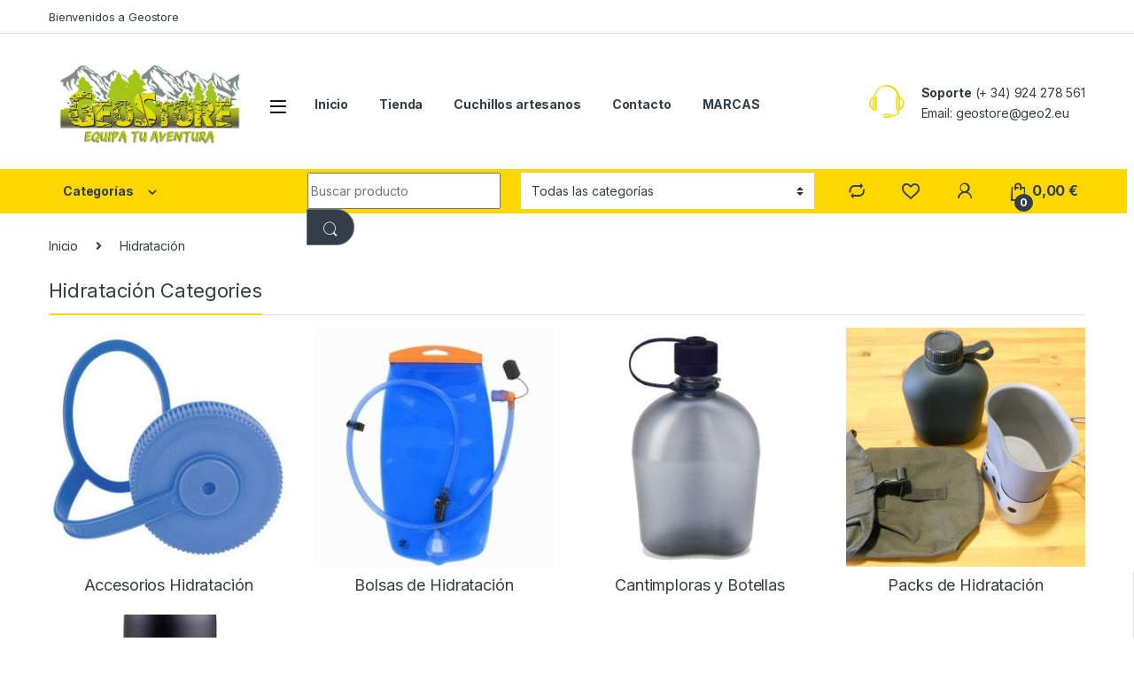

--- FILE ---
content_type: text/html; charset=UTF-8
request_url: https://geostore.es/categoria-producto/hidratacion/
body_size: 66530
content:
<!DOCTYPE html>
<html lang="es-ES">
<head><meta charset="UTF-8"><script>if(navigator.userAgent.match(/MSIE|Internet Explorer/i)||navigator.userAgent.match(/Trident\/7\..*?rv:11/i)){var href=document.location.href;if(!href.match(/[?&]nowprocket/)){if(href.indexOf("?")==-1){if(href.indexOf("#")==-1){document.location.href=href+"?nowprocket=1"}else{document.location.href=href.replace("#","?nowprocket=1#")}}else{if(href.indexOf("#")==-1){document.location.href=href+"&nowprocket=1"}else{document.location.href=href.replace("#","&nowprocket=1#")}}}}</script><script>(()=>{class RocketLazyLoadScripts{constructor(){this.v="2.0.2",this.userEvents=["keydown","keyup","mousedown","mouseup","mousemove","mouseover","mouseenter","mouseout","mouseleave","touchmove","touchstart","touchend","touchcancel","wheel","click","dblclick","input","visibilitychange"],this.attributeEvents=["onblur","onclick","oncontextmenu","ondblclick","onfocus","onmousedown","onmouseenter","onmouseleave","onmousemove","onmouseout","onmouseover","onmouseup","onmousewheel","onscroll","onsubmit"]}async t(){this.i(),this.o(),/iP(ad|hone)/.test(navigator.userAgent)&&this.h(),this.u(),this.l(this),this.m(),this.k(this),this.p(this),this._(),await Promise.all([this.R(),this.L()]),this.lastBreath=Date.now(),this.S(this),this.P(),this.D(),this.O(),this.M(),await this.C(this.delayedScripts.normal),await this.C(this.delayedScripts.defer),await this.C(this.delayedScripts.async),this.T("domReady"),await this.F(),await this.j(),await this.I(),this.T("windowLoad"),await this.A(),window.dispatchEvent(new Event("rocket-allScriptsLoaded")),this.everythingLoaded=!0,this.lastTouchEnd&&await new Promise((t=>setTimeout(t,500-Date.now()+this.lastTouchEnd))),this.H(),this.T("all"),this.U(),this.W()}i(){this.CSPIssue=sessionStorage.getItem("rocketCSPIssue"),document.addEventListener("securitypolicyviolation",(t=>{this.CSPIssue||"script-src-elem"!==t.violatedDirective||"data"!==t.blockedURI||(this.CSPIssue=!0,sessionStorage.setItem("rocketCSPIssue",!0))}),{isRocket:!0})}o(){window.addEventListener("pageshow",(t=>{this.persisted=t.persisted,this.realWindowLoadedFired=!0}),{isRocket:!0}),window.addEventListener("pagehide",(()=>{this.onFirstUserAction=null}),{isRocket:!0})}h(){let t;function e(e){t=e}window.addEventListener("touchstart",e,{isRocket:!0}),window.addEventListener("touchend",(function i(o){Math.abs(o.changedTouches[0].pageX-t.changedTouches[0].pageX)<10&&Math.abs(o.changedTouches[0].pageY-t.changedTouches[0].pageY)<10&&o.timeStamp-t.timeStamp<200&&(o.target.dispatchEvent(new PointerEvent("click",{target:o.target,bubbles:!0,cancelable:!0})),event.preventDefault(),window.removeEventListener("touchstart",e,{isRocket:!0}),window.removeEventListener("touchend",i,{isRocket:!0}))}),{isRocket:!0})}q(t){this.userActionTriggered||("mousemove"!==t.type||this.firstMousemoveIgnored?"keyup"===t.type||"mouseover"===t.type||"mouseout"===t.type||(this.userActionTriggered=!0,this.onFirstUserAction&&this.onFirstUserAction()):this.firstMousemoveIgnored=!0),"click"===t.type&&t.preventDefault(),this.savedUserEvents.length>0&&(t.stopPropagation(),t.stopImmediatePropagation()),"touchstart"===this.lastEvent&&"touchend"===t.type&&(this.lastTouchEnd=Date.now()),"click"===t.type&&(this.lastTouchEnd=0),this.lastEvent=t.type,this.savedUserEvents.push(t)}u(){this.savedUserEvents=[],this.userEventHandler=this.q.bind(this),this.userEvents.forEach((t=>window.addEventListener(t,this.userEventHandler,{passive:!1,isRocket:!0})))}U(){this.userEvents.forEach((t=>window.removeEventListener(t,this.userEventHandler,{passive:!1,isRocket:!0}))),this.savedUserEvents.forEach((t=>{t.target.dispatchEvent(new window[t.constructor.name](t.type,t))}))}m(){this.eventsMutationObserver=new MutationObserver((t=>{const e="return false";for(const i of t){if("attributes"===i.type){const t=i.target.getAttribute(i.attributeName);t&&t!==e&&(i.target.setAttribute("data-rocket-"+i.attributeName,t),i.target.setAttribute(i.attributeName,e))}"childList"===i.type&&i.addedNodes.forEach((t=>{if(t.nodeType===Node.ELEMENT_NODE)for(const i of t.attributes)this.attributeEvents.includes(i.name)&&i.value&&""!==i.value&&(t.setAttribute("data-rocket-"+i.name,i.value),t.setAttribute(i.name,e))}))}})),this.eventsMutationObserver.observe(document,{subtree:!0,childList:!0,attributeFilter:this.attributeEvents})}H(){this.eventsMutationObserver.disconnect(),this.attributeEvents.forEach((t=>{document.querySelectorAll("[data-rocket-"+t+"]").forEach((e=>{e.setAttribute(t,e.getAttribute("data-rocket-"+t)),e.removeAttribute("data-rocket-"+t)}))}))}k(t){Object.defineProperty(HTMLElement.prototype,"onclick",{get(){return this.rocketonclick},set(e){this.rocketonclick=e,this.setAttribute(t.everythingLoaded?"onclick":"data-rocket-onclick","this.rocketonclick(event)")}})}S(t){function e(e,i){let o=e[i];e[i]=null,Object.defineProperty(e,i,{get:()=>o,set(s){t.everythingLoaded?o=s:e["rocket"+i]=o=s}})}e(document,"onreadystatechange"),e(window,"onload"),e(window,"onpageshow");try{Object.defineProperty(document,"readyState",{get:()=>t.rocketReadyState,set(e){t.rocketReadyState=e},configurable:!0}),document.readyState="loading"}catch(t){console.log("WPRocket DJE readyState conflict, bypassing")}}l(t){this.originalAddEventListener=EventTarget.prototype.addEventListener,this.originalRemoveEventListener=EventTarget.prototype.removeEventListener,this.savedEventListeners=[],EventTarget.prototype.addEventListener=function(e,i,o){o&&o.isRocket||!t.B(e,this)&&!t.userEvents.includes(e)||t.B(e,this)&&!t.userActionTriggered||e.startsWith("rocket-")?t.originalAddEventListener.call(this,e,i,o):t.savedEventListeners.push({target:this,remove:!1,type:e,func:i,options:o})},EventTarget.prototype.removeEventListener=function(e,i,o){o&&o.isRocket||!t.B(e,this)&&!t.userEvents.includes(e)||t.B(e,this)&&!t.userActionTriggered||e.startsWith("rocket-")?t.originalRemoveEventListener.call(this,e,i,o):t.savedEventListeners.push({target:this,remove:!0,type:e,func:i,options:o})}}T(t){"all"===t&&(EventTarget.prototype.addEventListener=this.originalAddEventListener,EventTarget.prototype.removeEventListener=this.originalRemoveEventListener),this.savedEventListeners=this.savedEventListeners.filter((e=>{let i=e.type,o=e.target||window;return"domReady"===t&&"DOMContentLoaded"!==i&&"readystatechange"!==i||("windowLoad"===t&&"load"!==i&&"readystatechange"!==i&&"pageshow"!==i||(this.B(i,o)&&(i="rocket-"+i),e.remove?o.removeEventListener(i,e.func,e.options):o.addEventListener(i,e.func,e.options),!1))}))}p(t){let e;function i(e){return t.everythingLoaded?e:e.split(" ").map((t=>"load"===t||t.startsWith("load.")?"rocket-jquery-load":t)).join(" ")}function o(o){function s(e){const s=o.fn[e];o.fn[e]=o.fn.init.prototype[e]=function(){return this[0]===window&&t.userActionTriggered&&("string"==typeof arguments[0]||arguments[0]instanceof String?arguments[0]=i(arguments[0]):"object"==typeof arguments[0]&&Object.keys(arguments[0]).forEach((t=>{const e=arguments[0][t];delete arguments[0][t],arguments[0][i(t)]=e}))),s.apply(this,arguments),this}}if(o&&o.fn&&!t.allJQueries.includes(o)){const e={DOMContentLoaded:[],"rocket-DOMContentLoaded":[]};for(const t in e)document.addEventListener(t,(()=>{e[t].forEach((t=>t()))}),{isRocket:!0});o.fn.ready=o.fn.init.prototype.ready=function(i){function s(){parseInt(o.fn.jquery)>2?setTimeout((()=>i.bind(document)(o))):i.bind(document)(o)}return t.realDomReadyFired?!t.userActionTriggered||t.fauxDomReadyFired?s():e["rocket-DOMContentLoaded"].push(s):e.DOMContentLoaded.push(s),o([])},s("on"),s("one"),s("off"),t.allJQueries.push(o)}e=o}t.allJQueries=[],o(window.jQuery),Object.defineProperty(window,"jQuery",{get:()=>e,set(t){o(t)}})}P(){const t=new Map;document.write=document.writeln=function(e){const i=document.currentScript,o=document.createRange(),s=i.parentElement;let n=t.get(i);void 0===n&&(n=i.nextSibling,t.set(i,n));const a=document.createDocumentFragment();o.setStart(a,0),a.appendChild(o.createContextualFragment(e)),s.insertBefore(a,n)}}async R(){return new Promise((t=>{this.userActionTriggered?t():this.onFirstUserAction=t}))}async L(){return new Promise((t=>{document.addEventListener("DOMContentLoaded",(()=>{this.realDomReadyFired=!0,t()}),{isRocket:!0})}))}async I(){return this.realWindowLoadedFired?Promise.resolve():new Promise((t=>{window.addEventListener("load",t,{isRocket:!0})}))}M(){this.pendingScripts=[];this.scriptsMutationObserver=new MutationObserver((t=>{for(const e of t)e.addedNodes.forEach((t=>{"SCRIPT"!==t.tagName||t.noModule||t.isWPRocket||this.pendingScripts.push({script:t,promise:new Promise((e=>{const i=()=>{const i=this.pendingScripts.findIndex((e=>e.script===t));i>=0&&this.pendingScripts.splice(i,1),e()};t.addEventListener("load",i,{isRocket:!0}),t.addEventListener("error",i,{isRocket:!0}),setTimeout(i,1e3)}))})}))})),this.scriptsMutationObserver.observe(document,{childList:!0,subtree:!0})}async j(){await this.J(),this.pendingScripts.length?(await this.pendingScripts[0].promise,await this.j()):this.scriptsMutationObserver.disconnect()}D(){this.delayedScripts={normal:[],async:[],defer:[]},document.querySelectorAll("script[type$=rocketlazyloadscript]").forEach((t=>{t.hasAttribute("data-rocket-src")?t.hasAttribute("async")&&!1!==t.async?this.delayedScripts.async.push(t):t.hasAttribute("defer")&&!1!==t.defer||"module"===t.getAttribute("data-rocket-type")?this.delayedScripts.defer.push(t):this.delayedScripts.normal.push(t):this.delayedScripts.normal.push(t)}))}async _(){await this.L();let t=[];document.querySelectorAll("script[type$=rocketlazyloadscript][data-rocket-src]").forEach((e=>{let i=e.getAttribute("data-rocket-src");if(i&&!i.startsWith("data:")){i.startsWith("//")&&(i=location.protocol+i);try{const o=new URL(i).origin;o!==location.origin&&t.push({src:o,crossOrigin:e.crossOrigin||"module"===e.getAttribute("data-rocket-type")})}catch(t){}}})),t=[...new Map(t.map((t=>[JSON.stringify(t),t]))).values()],this.N(t,"preconnect")}async $(t){if(await this.G(),!0!==t.noModule||!("noModule"in HTMLScriptElement.prototype))return new Promise((e=>{let i;function o(){(i||t).setAttribute("data-rocket-status","executed"),e()}try{if(navigator.userAgent.includes("Firefox/")||""===navigator.vendor||this.CSPIssue)i=document.createElement("script"),[...t.attributes].forEach((t=>{let e=t.nodeName;"type"!==e&&("data-rocket-type"===e&&(e="type"),"data-rocket-src"===e&&(e="src"),i.setAttribute(e,t.nodeValue))})),t.text&&(i.text=t.text),t.nonce&&(i.nonce=t.nonce),i.hasAttribute("src")?(i.addEventListener("load",o,{isRocket:!0}),i.addEventListener("error",(()=>{i.setAttribute("data-rocket-status","failed-network"),e()}),{isRocket:!0}),setTimeout((()=>{i.isConnected||e()}),1)):(i.text=t.text,o()),i.isWPRocket=!0,t.parentNode.replaceChild(i,t);else{const i=t.getAttribute("data-rocket-type"),s=t.getAttribute("data-rocket-src");i?(t.type=i,t.removeAttribute("data-rocket-type")):t.removeAttribute("type"),t.addEventListener("load",o,{isRocket:!0}),t.addEventListener("error",(i=>{this.CSPIssue&&i.target.src.startsWith("data:")?(console.log("WPRocket: CSP fallback activated"),t.removeAttribute("src"),this.$(t).then(e)):(t.setAttribute("data-rocket-status","failed-network"),e())}),{isRocket:!0}),s?(t.fetchPriority="high",t.removeAttribute("data-rocket-src"),t.src=s):t.src="data:text/javascript;base64,"+window.btoa(unescape(encodeURIComponent(t.text)))}}catch(i){t.setAttribute("data-rocket-status","failed-transform"),e()}}));t.setAttribute("data-rocket-status","skipped")}async C(t){const e=t.shift();return e?(e.isConnected&&await this.$(e),this.C(t)):Promise.resolve()}O(){this.N([...this.delayedScripts.normal,...this.delayedScripts.defer,...this.delayedScripts.async],"preload")}N(t,e){this.trash=this.trash||[];let i=!0;var o=document.createDocumentFragment();t.forEach((t=>{const s=t.getAttribute&&t.getAttribute("data-rocket-src")||t.src;if(s&&!s.startsWith("data:")){const n=document.createElement("link");n.href=s,n.rel=e,"preconnect"!==e&&(n.as="script",n.fetchPriority=i?"high":"low"),t.getAttribute&&"module"===t.getAttribute("data-rocket-type")&&(n.crossOrigin=!0),t.crossOrigin&&(n.crossOrigin=t.crossOrigin),t.integrity&&(n.integrity=t.integrity),t.nonce&&(n.nonce=t.nonce),o.appendChild(n),this.trash.push(n),i=!1}})),document.head.appendChild(o)}W(){this.trash.forEach((t=>t.remove()))}async F(){try{document.readyState="interactive"}catch(t){}this.fauxDomReadyFired=!0;try{await this.G(),document.dispatchEvent(new Event("rocket-readystatechange")),await this.G(),document.rocketonreadystatechange&&document.rocketonreadystatechange(),await this.G(),document.dispatchEvent(new Event("rocket-DOMContentLoaded")),await this.G(),window.dispatchEvent(new Event("rocket-DOMContentLoaded"))}catch(t){console.error(t)}}async A(){try{document.readyState="complete"}catch(t){}try{await this.G(),document.dispatchEvent(new Event("rocket-readystatechange")),await this.G(),document.rocketonreadystatechange&&document.rocketonreadystatechange(),await this.G(),window.dispatchEvent(new Event("rocket-load")),await this.G(),window.rocketonload&&window.rocketonload(),await this.G(),this.allJQueries.forEach((t=>t(window).trigger("rocket-jquery-load"))),await this.G();const t=new Event("rocket-pageshow");t.persisted=this.persisted,window.dispatchEvent(t),await this.G(),window.rocketonpageshow&&window.rocketonpageshow({persisted:this.persisted})}catch(t){console.error(t)}}async G(){Date.now()-this.lastBreath>45&&(await this.J(),this.lastBreath=Date.now())}async J(){return document.hidden?new Promise((t=>setTimeout(t))):new Promise((t=>requestAnimationFrame(t)))}B(t,e){return e===document&&"readystatechange"===t||(e===document&&"DOMContentLoaded"===t||(e===window&&"DOMContentLoaded"===t||(e===window&&"load"===t||e===window&&"pageshow"===t)))}static run(){(new RocketLazyLoadScripts).t()}}RocketLazyLoadScripts.run()})();</script>

<!--<meta name="viewport" content="width=device-width, initial-scale=1">-->
<meta name="viewport" content="width=device-width, initial-scale=1, maximum-scale=1, user-scalable=no">
<meta name="apple-mobile-web-app-capable" content="yes">	
<link rel="profile" href="http://gmpg.org/xfn/11">
<link rel="pingback" href="https://geostore.es/xmlrpc.php">
<script type="rocketlazyloadscript" data-rocket-src="https://www.google.com/recaptcha/api.js" async defer></script>
				<script type="rocketlazyloadscript">document.documentElement.className = document.documentElement.className + ' yes-js js_active js'</script>
			<meta name='robots' content='index, follow, max-image-preview:large, max-snippet:-1, max-video-preview:-1' />

	<!-- This site is optimized with the Yoast SEO plugin v26.7 - https://yoast.com/wordpress/plugins/seo/ -->
	<title>Hidratación archivos - Geostore</title><link rel="preload" data-rocket-preload as="style" href="https://fonts.googleapis.com/css2?family=Inter:wght@300;400;600;700&#038;display=swap" /><link rel="stylesheet" href="https://fonts.googleapis.com/css2?family=Inter:wght@300;400;600;700&#038;display=swap" media="print" onload="this.media='all'" /><noscript><link rel="stylesheet" href="https://fonts.googleapis.com/css2?family=Inter:wght@300;400;600;700&#038;display=swap" /></noscript>
	<link rel="canonical" href="https://geostore.es/categoria-producto/hidratacion/" />
	<link rel="next" href="https://geostore.es/categoria-producto/hidratacion/page/2/" />
	<meta property="og:locale" content="es_ES" />
	<meta property="og:type" content="article" />
	<meta property="og:title" content="Hidratación archivos - Geostore" />
	<meta property="og:url" content="https://geostore.es/categoria-producto/hidratacion/" />
	<meta property="og:site_name" content="Geostore" />
	<meta name="twitter:card" content="summary_large_image" />
	<script type="application/ld+json" class="yoast-schema-graph">{"@context":"https://schema.org","@graph":[{"@type":"CollectionPage","@id":"https://geostore.es/categoria-producto/hidratacion/","url":"https://geostore.es/categoria-producto/hidratacion/","name":"Hidratación archivos - Geostore","isPartOf":{"@id":"https://geostore.es/#website"},"primaryImageOfPage":{"@id":"https://geostore.es/categoria-producto/hidratacion/#primaryimage"},"image":{"@id":"https://geostore.es/categoria-producto/hidratacion/#primaryimage"},"thumbnailUrl":"https://geostore.es/wp-content/uploads/2025/06/Campingaz-Nevera-Flexible-URBAN-PICNIC-30L-BACPAC-Mochila_PORTADA.jpg","breadcrumb":{"@id":"https://geostore.es/categoria-producto/hidratacion/#breadcrumb"},"inLanguage":"es"},{"@type":"ImageObject","inLanguage":"es","@id":"https://geostore.es/categoria-producto/hidratacion/#primaryimage","url":"https://geostore.es/wp-content/uploads/2025/06/Campingaz-Nevera-Flexible-URBAN-PICNIC-30L-BACPAC-Mochila_PORTADA.jpg","contentUrl":"https://geostore.es/wp-content/uploads/2025/06/Campingaz-Nevera-Flexible-URBAN-PICNIC-30L-BACPAC-Mochila_PORTADA.jpg","width":1000,"height":1000},{"@type":"BreadcrumbList","@id":"https://geostore.es/categoria-producto/hidratacion/#breadcrumb","itemListElement":[{"@type":"ListItem","position":1,"name":"Portada","item":"https://geostore.es/"},{"@type":"ListItem","position":2,"name":"Hidratación"}]},{"@type":"WebSite","@id":"https://geostore.es/#website","url":"https://geostore.es/","name":"Geostore","description":"","publisher":{"@id":"https://geostore.es/#organization"},"potentialAction":[{"@type":"SearchAction","target":{"@type":"EntryPoint","urlTemplate":"https://geostore.es/?s={search_term_string}"},"query-input":{"@type":"PropertyValueSpecification","valueRequired":true,"valueName":"search_term_string"}}],"inLanguage":"es"},{"@type":"Organization","@id":"https://geostore.es/#organization","name":"Geostore","url":"https://geostore.es/","logo":{"@type":"ImageObject","inLanguage":"es","@id":"https://geostore.es/#/schema/logo/image/","url":"https://geostore.es/wp-content/uploads/2023/10/logo.png","contentUrl":"https://geostore.es/wp-content/uploads/2023/10/logo.png","width":1002,"height":467,"caption":"Geostore"},"image":{"@id":"https://geostore.es/#/schema/logo/image/"}}]}</script>
	<!-- / Yoast SEO plugin. -->


<link rel='dns-prefetch' href='//www.googletagmanager.com' />
<link rel='dns-prefetch' href='//fonts.googleapis.com' />
<link href='https://fonts.gstatic.com' crossorigin rel='preconnect' />
<link rel="alternate" type="application/rss+xml" title="Geostore &raquo; Feed" href="https://geostore.es/feed/" />
<link rel="alternate" type="application/rss+xml" title="Geostore &raquo; Feed de los comentarios" href="https://geostore.es/comments/feed/" />
<link rel="alternate" type="application/rss+xml" title="Geostore &raquo; Hidratación Categoría Feed" href="https://geostore.es/categoria-producto/hidratacion/feed/" />
<style id='wp-img-auto-sizes-contain-inline-css' type='text/css'>
img:is([sizes=auto i],[sizes^="auto," i]){contain-intrinsic-size:3000px 1500px}
/*# sourceURL=wp-img-auto-sizes-contain-inline-css */
</style>
<style id='wp-emoji-styles-inline-css' type='text/css'>

	img.wp-smiley, img.emoji {
		display: inline !important;
		border: none !important;
		box-shadow: none !important;
		height: 1em !important;
		width: 1em !important;
		margin: 0 0.07em !important;
		vertical-align: -0.1em !important;
		background: none !important;
		padding: 0 !important;
	}
/*# sourceURL=wp-emoji-styles-inline-css */
</style>
<link rel='stylesheet' id='wp-block-library-css' href='https://geostore.es/wp-includes/css/dist/block-library/style.min.css?ver=6.9' type='text/css' media='all' />
<style id='classic-theme-styles-inline-css' type='text/css'>
/*! This file is auto-generated */
.wp-block-button__link{color:#fff;background-color:#32373c;border-radius:9999px;box-shadow:none;text-decoration:none;padding:calc(.667em + 2px) calc(1.333em + 2px);font-size:1.125em}.wp-block-file__button{background:#32373c;color:#fff;text-decoration:none}
/*# sourceURL=/wp-includes/css/classic-themes.min.css */
</style>
<style id='global-styles-inline-css' type='text/css'>
:root{--wp--preset--aspect-ratio--square: 1;--wp--preset--aspect-ratio--4-3: 4/3;--wp--preset--aspect-ratio--3-4: 3/4;--wp--preset--aspect-ratio--3-2: 3/2;--wp--preset--aspect-ratio--2-3: 2/3;--wp--preset--aspect-ratio--16-9: 16/9;--wp--preset--aspect-ratio--9-16: 9/16;--wp--preset--color--black: #000000;--wp--preset--color--cyan-bluish-gray: #abb8c3;--wp--preset--color--white: #ffffff;--wp--preset--color--pale-pink: #f78da7;--wp--preset--color--vivid-red: #cf2e2e;--wp--preset--color--luminous-vivid-orange: #ff6900;--wp--preset--color--luminous-vivid-amber: #fcb900;--wp--preset--color--light-green-cyan: #7bdcb5;--wp--preset--color--vivid-green-cyan: #00d084;--wp--preset--color--pale-cyan-blue: #8ed1fc;--wp--preset--color--vivid-cyan-blue: #0693e3;--wp--preset--color--vivid-purple: #9b51e0;--wp--preset--gradient--vivid-cyan-blue-to-vivid-purple: linear-gradient(135deg,rgb(6,147,227) 0%,rgb(155,81,224) 100%);--wp--preset--gradient--light-green-cyan-to-vivid-green-cyan: linear-gradient(135deg,rgb(122,220,180) 0%,rgb(0,208,130) 100%);--wp--preset--gradient--luminous-vivid-amber-to-luminous-vivid-orange: linear-gradient(135deg,rgb(252,185,0) 0%,rgb(255,105,0) 100%);--wp--preset--gradient--luminous-vivid-orange-to-vivid-red: linear-gradient(135deg,rgb(255,105,0) 0%,rgb(207,46,46) 100%);--wp--preset--gradient--very-light-gray-to-cyan-bluish-gray: linear-gradient(135deg,rgb(238,238,238) 0%,rgb(169,184,195) 100%);--wp--preset--gradient--cool-to-warm-spectrum: linear-gradient(135deg,rgb(74,234,220) 0%,rgb(151,120,209) 20%,rgb(207,42,186) 40%,rgb(238,44,130) 60%,rgb(251,105,98) 80%,rgb(254,248,76) 100%);--wp--preset--gradient--blush-light-purple: linear-gradient(135deg,rgb(255,206,236) 0%,rgb(152,150,240) 100%);--wp--preset--gradient--blush-bordeaux: linear-gradient(135deg,rgb(254,205,165) 0%,rgb(254,45,45) 50%,rgb(107,0,62) 100%);--wp--preset--gradient--luminous-dusk: linear-gradient(135deg,rgb(255,203,112) 0%,rgb(199,81,192) 50%,rgb(65,88,208) 100%);--wp--preset--gradient--pale-ocean: linear-gradient(135deg,rgb(255,245,203) 0%,rgb(182,227,212) 50%,rgb(51,167,181) 100%);--wp--preset--gradient--electric-grass: linear-gradient(135deg,rgb(202,248,128) 0%,rgb(113,206,126) 100%);--wp--preset--gradient--midnight: linear-gradient(135deg,rgb(2,3,129) 0%,rgb(40,116,252) 100%);--wp--preset--font-size--small: 13px;--wp--preset--font-size--medium: 20px;--wp--preset--font-size--large: 36px;--wp--preset--font-size--x-large: 42px;--wp--preset--spacing--20: 0.44rem;--wp--preset--spacing--30: 0.67rem;--wp--preset--spacing--40: 1rem;--wp--preset--spacing--50: 1.5rem;--wp--preset--spacing--60: 2.25rem;--wp--preset--spacing--70: 3.38rem;--wp--preset--spacing--80: 5.06rem;--wp--preset--shadow--natural: 6px 6px 9px rgba(0, 0, 0, 0.2);--wp--preset--shadow--deep: 12px 12px 50px rgba(0, 0, 0, 0.4);--wp--preset--shadow--sharp: 6px 6px 0px rgba(0, 0, 0, 0.2);--wp--preset--shadow--outlined: 6px 6px 0px -3px rgb(255, 255, 255), 6px 6px rgb(0, 0, 0);--wp--preset--shadow--crisp: 6px 6px 0px rgb(0, 0, 0);}:where(.is-layout-flex){gap: 0.5em;}:where(.is-layout-grid){gap: 0.5em;}body .is-layout-flex{display: flex;}.is-layout-flex{flex-wrap: wrap;align-items: center;}.is-layout-flex > :is(*, div){margin: 0;}body .is-layout-grid{display: grid;}.is-layout-grid > :is(*, div){margin: 0;}:where(.wp-block-columns.is-layout-flex){gap: 2em;}:where(.wp-block-columns.is-layout-grid){gap: 2em;}:where(.wp-block-post-template.is-layout-flex){gap: 1.25em;}:where(.wp-block-post-template.is-layout-grid){gap: 1.25em;}.has-black-color{color: var(--wp--preset--color--black) !important;}.has-cyan-bluish-gray-color{color: var(--wp--preset--color--cyan-bluish-gray) !important;}.has-white-color{color: var(--wp--preset--color--white) !important;}.has-pale-pink-color{color: var(--wp--preset--color--pale-pink) !important;}.has-vivid-red-color{color: var(--wp--preset--color--vivid-red) !important;}.has-luminous-vivid-orange-color{color: var(--wp--preset--color--luminous-vivid-orange) !important;}.has-luminous-vivid-amber-color{color: var(--wp--preset--color--luminous-vivid-amber) !important;}.has-light-green-cyan-color{color: var(--wp--preset--color--light-green-cyan) !important;}.has-vivid-green-cyan-color{color: var(--wp--preset--color--vivid-green-cyan) !important;}.has-pale-cyan-blue-color{color: var(--wp--preset--color--pale-cyan-blue) !important;}.has-vivid-cyan-blue-color{color: var(--wp--preset--color--vivid-cyan-blue) !important;}.has-vivid-purple-color{color: var(--wp--preset--color--vivid-purple) !important;}.has-black-background-color{background-color: var(--wp--preset--color--black) !important;}.has-cyan-bluish-gray-background-color{background-color: var(--wp--preset--color--cyan-bluish-gray) !important;}.has-white-background-color{background-color: var(--wp--preset--color--white) !important;}.has-pale-pink-background-color{background-color: var(--wp--preset--color--pale-pink) !important;}.has-vivid-red-background-color{background-color: var(--wp--preset--color--vivid-red) !important;}.has-luminous-vivid-orange-background-color{background-color: var(--wp--preset--color--luminous-vivid-orange) !important;}.has-luminous-vivid-amber-background-color{background-color: var(--wp--preset--color--luminous-vivid-amber) !important;}.has-light-green-cyan-background-color{background-color: var(--wp--preset--color--light-green-cyan) !important;}.has-vivid-green-cyan-background-color{background-color: var(--wp--preset--color--vivid-green-cyan) !important;}.has-pale-cyan-blue-background-color{background-color: var(--wp--preset--color--pale-cyan-blue) !important;}.has-vivid-cyan-blue-background-color{background-color: var(--wp--preset--color--vivid-cyan-blue) !important;}.has-vivid-purple-background-color{background-color: var(--wp--preset--color--vivid-purple) !important;}.has-black-border-color{border-color: var(--wp--preset--color--black) !important;}.has-cyan-bluish-gray-border-color{border-color: var(--wp--preset--color--cyan-bluish-gray) !important;}.has-white-border-color{border-color: var(--wp--preset--color--white) !important;}.has-pale-pink-border-color{border-color: var(--wp--preset--color--pale-pink) !important;}.has-vivid-red-border-color{border-color: var(--wp--preset--color--vivid-red) !important;}.has-luminous-vivid-orange-border-color{border-color: var(--wp--preset--color--luminous-vivid-orange) !important;}.has-luminous-vivid-amber-border-color{border-color: var(--wp--preset--color--luminous-vivid-amber) !important;}.has-light-green-cyan-border-color{border-color: var(--wp--preset--color--light-green-cyan) !important;}.has-vivid-green-cyan-border-color{border-color: var(--wp--preset--color--vivid-green-cyan) !important;}.has-pale-cyan-blue-border-color{border-color: var(--wp--preset--color--pale-cyan-blue) !important;}.has-vivid-cyan-blue-border-color{border-color: var(--wp--preset--color--vivid-cyan-blue) !important;}.has-vivid-purple-border-color{border-color: var(--wp--preset--color--vivid-purple) !important;}.has-vivid-cyan-blue-to-vivid-purple-gradient-background{background: var(--wp--preset--gradient--vivid-cyan-blue-to-vivid-purple) !important;}.has-light-green-cyan-to-vivid-green-cyan-gradient-background{background: var(--wp--preset--gradient--light-green-cyan-to-vivid-green-cyan) !important;}.has-luminous-vivid-amber-to-luminous-vivid-orange-gradient-background{background: var(--wp--preset--gradient--luminous-vivid-amber-to-luminous-vivid-orange) !important;}.has-luminous-vivid-orange-to-vivid-red-gradient-background{background: var(--wp--preset--gradient--luminous-vivid-orange-to-vivid-red) !important;}.has-very-light-gray-to-cyan-bluish-gray-gradient-background{background: var(--wp--preset--gradient--very-light-gray-to-cyan-bluish-gray) !important;}.has-cool-to-warm-spectrum-gradient-background{background: var(--wp--preset--gradient--cool-to-warm-spectrum) !important;}.has-blush-light-purple-gradient-background{background: var(--wp--preset--gradient--blush-light-purple) !important;}.has-blush-bordeaux-gradient-background{background: var(--wp--preset--gradient--blush-bordeaux) !important;}.has-luminous-dusk-gradient-background{background: var(--wp--preset--gradient--luminous-dusk) !important;}.has-pale-ocean-gradient-background{background: var(--wp--preset--gradient--pale-ocean) !important;}.has-electric-grass-gradient-background{background: var(--wp--preset--gradient--electric-grass) !important;}.has-midnight-gradient-background{background: var(--wp--preset--gradient--midnight) !important;}.has-small-font-size{font-size: var(--wp--preset--font-size--small) !important;}.has-medium-font-size{font-size: var(--wp--preset--font-size--medium) !important;}.has-large-font-size{font-size: var(--wp--preset--font-size--large) !important;}.has-x-large-font-size{font-size: var(--wp--preset--font-size--x-large) !important;}
:where(.wp-block-post-template.is-layout-flex){gap: 1.25em;}:where(.wp-block-post-template.is-layout-grid){gap: 1.25em;}
:where(.wp-block-term-template.is-layout-flex){gap: 1.25em;}:where(.wp-block-term-template.is-layout-grid){gap: 1.25em;}
:where(.wp-block-columns.is-layout-flex){gap: 2em;}:where(.wp-block-columns.is-layout-grid){gap: 2em;}
:root :where(.wp-block-pullquote){font-size: 1.5em;line-height: 1.6;}
/*# sourceURL=global-styles-inline-css */
</style>
<link data-minify="1" rel='stylesheet' id='mas-wc-brands-style-css' href='https://geostore.es/wp-content/cache/min/1/wp-content/plugins/mas-woocommerce-brands/assets/css/style.css?ver=1768221379' type='text/css' media='all' />
<style id='woocommerce-inline-inline-css' type='text/css'>
.woocommerce form .form-row .required { visibility: visible; }
/*# sourceURL=woocommerce-inline-inline-css */
</style>
<link data-minify="1" rel='stylesheet' id='trp-language-switcher-style-css' href='https://geostore.es/wp-content/cache/min/1/wp-content/plugins/translatepress-multilingual/assets/css/trp-language-switcher.css?ver=1768221379' type='text/css' media='all' />
<link rel='stylesheet' id='cmplz-general-css' href='https://geostore.es/wp-content/plugins/complianz-gdpr/assets/css/cookieblocker.min.css?ver=1768221644' type='text/css' media='all' />

<link data-minify="1" rel='stylesheet' id='font-electro-css' href='https://geostore.es/wp-content/cache/min/1/wp-content/themes/electro/assets/css/font-electro.css?ver=1768221379' type='text/css' media='all' />
<link data-minify="1" rel='stylesheet' id='fontawesome-css' href='https://geostore.es/wp-content/cache/min/1/wp-content/themes/electro/assets/vendor/fontawesome/css/all.min.css?ver=1768221379' type='text/css' media='all' />
<link rel='stylesheet' id='animate-css-css' href='https://geostore.es/wp-content/themes/electro/assets/vendor/animate.css/animate.min.css?ver=3.3.13' type='text/css' media='all' />
<link data-minify="1" rel='stylesheet' id='electro-style-css' href='https://geostore.es/wp-content/cache/min/1/wp-content/themes/electro/style.min.css?ver=1768221376' type='text/css' media='all' />
<link data-minify="1" rel='stylesheet' id='electro-child-style-css' href='https://geostore.es/wp-content/cache/min/1/wp-content/themes/electro-child/style.css?ver=1768221376' type='text/css' media='all' />
<link rel='stylesheet' id='electro-color-css' href='https://geostore.es/wp-content/themes/electro/assets/css/colors/yellow.min.css?ver=3.3.13' type='text/css' media='all' />
<link data-minify="1" rel='stylesheet' id='jquery-fixedheadertable-style-css' href='https://geostore.es/wp-content/cache/min/1/wp-content/plugins/yith-woocommerce-compare/assets/css/jquery.dataTables.css?ver=1768221376' type='text/css' media='all' />
<link data-minify="1" rel='stylesheet' id='yith_woocompare_page-css' href='https://geostore.es/wp-content/cache/min/1/wp-content/plugins/yith-woocommerce-compare/assets/css/compare.css?ver=1768221376' type='text/css' media='all' />
<link data-minify="1" rel='stylesheet' id='yith-woocompare-widget-css' href='https://geostore.es/wp-content/cache/min/1/wp-content/plugins/yith-woocommerce-compare/assets/css/widget.css?ver=1768221376' type='text/css' media='all' />
<link data-minify="1" rel='stylesheet' id='pwb-styles-frontend-css' href='https://geostore.es/wp-content/cache/min/1/wp-content/plugins/perfect-woocommerce-brands/build/frontend/css/style.css?ver=1768221376' type='text/css' media='all' />
<script type="rocketlazyloadscript" data-rocket-type="text/javascript" data-rocket-src="https://geostore.es/wp-includes/js/jquery/jquery.min.js?ver=3.7.1" id="jquery-core-js"></script>
<script type="rocketlazyloadscript" data-rocket-type="text/javascript" data-rocket-src="https://geostore.es/wp-includes/js/jquery/jquery-migrate.min.js?ver=3.4.1" id="jquery-migrate-js"></script>
<script type="rocketlazyloadscript" data-rocket-type="text/javascript" data-rocket-src="https://geostore.es/wp-content/plugins/woocommerce/assets/js/jquery-blockui/jquery.blockUI.min.js?ver=2.7.0-wc.10.4.3" id="wc-jquery-blockui-js" defer="defer" data-wp-strategy="defer"></script>
<script type="text/javascript" id="wc-add-to-cart-js-extra">
/* <![CDATA[ */
var wc_add_to_cart_params = {"ajax_url":"/wp-admin/admin-ajax.php","wc_ajax_url":"/?wc-ajax=%%endpoint%%","i18n_view_cart":"Ver carrito","cart_url":"https://geostore.es/carrito/","is_cart":"","cart_redirect_after_add":"no"};
//# sourceURL=wc-add-to-cart-js-extra
/* ]]> */
</script>
<script type="rocketlazyloadscript" data-rocket-type="text/javascript" data-rocket-src="https://geostore.es/wp-content/plugins/woocommerce/assets/js/frontend/add-to-cart.min.js?ver=10.4.3" id="wc-add-to-cart-js" defer="defer" data-wp-strategy="defer"></script>
<script type="rocketlazyloadscript" data-rocket-type="text/javascript" data-rocket-src="https://geostore.es/wp-content/plugins/woocommerce/assets/js/js-cookie/js.cookie.min.js?ver=2.1.4-wc.10.4.3" id="wc-js-cookie-js" defer="defer" data-wp-strategy="defer"></script>
<script type="text/javascript" id="woocommerce-js-extra">
/* <![CDATA[ */
var woocommerce_params = {"ajax_url":"/wp-admin/admin-ajax.php","wc_ajax_url":"/?wc-ajax=%%endpoint%%","i18n_password_show":"Mostrar contrase\u00f1a","i18n_password_hide":"Ocultar contrase\u00f1a"};
//# sourceURL=woocommerce-js-extra
/* ]]> */
</script>
<script type="rocketlazyloadscript" data-rocket-type="text/javascript" data-rocket-src="https://geostore.es/wp-content/plugins/woocommerce/assets/js/frontend/woocommerce.min.js?ver=10.4.3" id="woocommerce-js" defer="defer" data-wp-strategy="defer"></script>
<script type="rocketlazyloadscript" data-minify="1" data-rocket-type="text/javascript" data-rocket-src="https://geostore.es/wp-content/cache/min/1/wp-content/plugins/translatepress-multilingual/assets/js/trp-frontend-compatibility.js?ver=1764694067" id="trp-frontend-compatibility-js" data-rocket-defer defer></script>
<script type="text/javascript" id="wc-cart-fragments-js-extra">
/* <![CDATA[ */
var wc_cart_fragments_params = {"ajax_url":"/wp-admin/admin-ajax.php","wc_ajax_url":"/?wc-ajax=%%endpoint%%","cart_hash_key":"wc_cart_hash_594ea8e75a463ef086238cc9c2abeae0","fragment_name":"wc_fragments_594ea8e75a463ef086238cc9c2abeae0","request_timeout":"5000"};
//# sourceURL=wc-cart-fragments-js-extra
/* ]]> */
</script>
<script type="rocketlazyloadscript" data-rocket-type="text/javascript" data-rocket-src="https://geostore.es/wp-content/plugins/woocommerce/assets/js/frontend/cart-fragments.min.js?ver=10.4.3" id="wc-cart-fragments-js" defer="defer" data-wp-strategy="defer"></script>

<!-- Fragmento de código de la etiqueta de Google (gtag.js) añadida por Site Kit -->
<!-- Fragmento de código de Google Analytics añadido por Site Kit -->
<script type="rocketlazyloadscript" data-rocket-type="text/javascript" data-rocket-src="https://www.googletagmanager.com/gtag/js?id=GT-TNPW2SP" id="google_gtagjs-js" async></script>
<script type="rocketlazyloadscript" data-rocket-type="text/javascript" id="google_gtagjs-js-after">
/* <![CDATA[ */
window.dataLayer = window.dataLayer || [];function gtag(){dataLayer.push(arguments);}
gtag("set","linker",{"domains":["geostore.es"]});
gtag("js", new Date());
gtag("set", "developer_id.dZTNiMT", true);
gtag("config", "GT-TNPW2SP");
//# sourceURL=google_gtagjs-js-after
/* ]]> */
</script>
<link rel="https://api.w.org/" href="https://geostore.es/wp-json/" /><link rel="alternate" title="JSON" type="application/json" href="https://geostore.es/wp-json/wp/v2/product_cat/560" /><link rel="EditURI" type="application/rsd+xml" title="RSD" href="https://geostore.es/xmlrpc.php?rsd" />
<meta name="generator" content="WordPress 6.9" />
<meta name="generator" content="WooCommerce 10.4.3" />
<meta name="generator" content="Redux 4.5.10" /><meta name="generator" content="Site Kit by Google 1.168.0" /><link rel="alternate" hreflang="es-ES" href="https://geostore.es/categoria-producto/hidratacion/"/>
<link rel="alternate" hreflang="es" href="https://geostore.es/categoria-producto/hidratacion/"/>
			<style>.cmplz-hidden {
					display: none !important;
				}</style>    <script type="rocketlazyloadscript" data-rocket-type="text/javascript">
        jQuery(document).ready(function($){
            if (jQuery(window).width() >= 1025){
                $(".departments-menu-v2 .dropdown-toggle, .departments-menu-v2 li.dropdown-submenu > a").click(function () {
                    var addressValue = $(this).attr("href");
                    location.href=addressValue;
                    console.log(addressValue );
                });
            };
        });
    </script>
	<noscript><style>.woocommerce-product-gallery{ opacity: 1 !important; }</style></noscript>
	<meta name="generator" content="Elementor 3.34.1; features: e_font_icon_svg, additional_custom_breakpoints; settings: css_print_method-external, google_font-enabled, font_display-swap">
			<style>
				.e-con.e-parent:nth-of-type(n+4):not(.e-lazyloaded):not(.e-no-lazyload),
				.e-con.e-parent:nth-of-type(n+4):not(.e-lazyloaded):not(.e-no-lazyload) * {
					background-image: none !important;
				}
				@media screen and (max-height: 1024px) {
					.e-con.e-parent:nth-of-type(n+3):not(.e-lazyloaded):not(.e-no-lazyload),
					.e-con.e-parent:nth-of-type(n+3):not(.e-lazyloaded):not(.e-no-lazyload) * {
						background-image: none !important;
					}
				}
				@media screen and (max-height: 640px) {
					.e-con.e-parent:nth-of-type(n+2):not(.e-lazyloaded):not(.e-no-lazyload),
					.e-con.e-parent:nth-of-type(n+2):not(.e-lazyloaded):not(.e-no-lazyload) * {
						background-image: none !important;
					}
				}
			</style>
			<meta name="generator" content="Powered by Slider Revolution 6.6.14 - responsive, Mobile-Friendly Slider Plugin for WordPress with comfortable drag and drop interface." />
<link rel="icon" href="https://geostore.es/wp-content/uploads/2023/11/cropped-mountain-32x32.png" sizes="32x32" />
<link rel="icon" href="https://geostore.es/wp-content/uploads/2023/11/cropped-mountain-192x192.png" sizes="192x192" />
<link rel="apple-touch-icon" href="https://geostore.es/wp-content/uploads/2023/11/cropped-mountain-180x180.png" />
<meta name="msapplication-TileImage" content="https://geostore.es/wp-content/uploads/2023/11/cropped-mountain-270x270.png" />
<script type="rocketlazyloadscript">function setREVStartSize(e){
			//window.requestAnimationFrame(function() {
				window.RSIW = window.RSIW===undefined ? window.innerWidth : window.RSIW;
				window.RSIH = window.RSIH===undefined ? window.innerHeight : window.RSIH;
				try {
					var pw = document.getElementById(e.c).parentNode.offsetWidth,
						newh;
					pw = pw===0 || isNaN(pw) || (e.l=="fullwidth" || e.layout=="fullwidth") ? window.RSIW : pw;
					e.tabw = e.tabw===undefined ? 0 : parseInt(e.tabw);
					e.thumbw = e.thumbw===undefined ? 0 : parseInt(e.thumbw);
					e.tabh = e.tabh===undefined ? 0 : parseInt(e.tabh);
					e.thumbh = e.thumbh===undefined ? 0 : parseInt(e.thumbh);
					e.tabhide = e.tabhide===undefined ? 0 : parseInt(e.tabhide);
					e.thumbhide = e.thumbhide===undefined ? 0 : parseInt(e.thumbhide);
					e.mh = e.mh===undefined || e.mh=="" || e.mh==="auto" ? 0 : parseInt(e.mh,0);
					if(e.layout==="fullscreen" || e.l==="fullscreen")
						newh = Math.max(e.mh,window.RSIH);
					else{
						e.gw = Array.isArray(e.gw) ? e.gw : [e.gw];
						for (var i in e.rl) if (e.gw[i]===undefined || e.gw[i]===0) e.gw[i] = e.gw[i-1];
						e.gh = e.el===undefined || e.el==="" || (Array.isArray(e.el) && e.el.length==0)? e.gh : e.el;
						e.gh = Array.isArray(e.gh) ? e.gh : [e.gh];
						for (var i in e.rl) if (e.gh[i]===undefined || e.gh[i]===0) e.gh[i] = e.gh[i-1];
											
						var nl = new Array(e.rl.length),
							ix = 0,
							sl;
						e.tabw = e.tabhide>=pw ? 0 : e.tabw;
						e.thumbw = e.thumbhide>=pw ? 0 : e.thumbw;
						e.tabh = e.tabhide>=pw ? 0 : e.tabh;
						e.thumbh = e.thumbhide>=pw ? 0 : e.thumbh;
						for (var i in e.rl) nl[i] = e.rl[i]<window.RSIW ? 0 : e.rl[i];
						sl = nl[0];
						for (var i in nl) if (sl>nl[i] && nl[i]>0) { sl = nl[i]; ix=i;}
						var m = pw>(e.gw[ix]+e.tabw+e.thumbw) ? 1 : (pw-(e.tabw+e.thumbw)) / (e.gw[ix]);
						newh =  (e.gh[ix] * m) + (e.tabh + e.thumbh);
					}
					var el = document.getElementById(e.c);
					if (el!==null && el) el.style.height = newh+"px";
					el = document.getElementById(e.c+"_wrapper");
					if (el!==null && el) {
						el.style.height = newh+"px";
						el.style.display = "block";
					}
				} catch(e){
					console.log("Failure at Presize of Slider:" + e)
				}
			//});
		  };</script>
		<style type="text/css" id="wp-custom-css">
			.header-site-branding{
	margin-right:20px;
}



#enviar{
	background-color:#fed700;
}

#enviar:hover{
	background-color:#222121 !important;
}

.woocommerce-loop-product__title{
	color:#a3c517;
}

.woocommerce-terms-and-conditions-link {
	color:#c9b22c !important;
}

#cmplz-document{
	max-width:inherit !important;
}




html, body {
  height: auto !important;
  min-height: 100%;
  overflow: auto;
  -webkit-overflow-scrolling: touch;
  overscroll-behavior: auto;
}

		</style>
		<noscript><style id="rocket-lazyload-nojs-css">.rll-youtube-player, [data-lazy-src]{display:none !important;}</style></noscript><meta name="generator" content="WP Rocket 3.18.1.4" data-wpr-features="wpr_delay_js wpr_defer_js wpr_minify_js wpr_lazyload_images wpr_image_dimensions wpr_minify_css wpr_desktop wpr_preload_links" /></head>

<body class="archive tax-product_cat term-hidratacion term-560 wp-custom-logo wp-theme-electro wp-child-theme-electro-child theme-electro woocommerce woocommerce-page woocommerce-no-js translatepress-es_ES full-width elementor-default elementor-kit-15">
     
	
<div data-rocket-location-hash="e06dc2ca3fc7e6941ff1d6cc71b3c2e0" class="off-canvas-wrapper w-100 position-relative">
<div data-rocket-location-hash="ba6182f851aa8dae16e5bfe5593b32a1" id="page" class="hfeed site">
    		<a class="skip-link screen-reader-text visually-hidden" href="#site-navigation">Skip to navigation</a>
		<a class="skip-link screen-reader-text visually-hidden" href="#content">Skip to content</a>
		
			
		<div data-rocket-location-hash="b15a02f534e1fb28db71d8fcc2240281" class="top-bar hidden-lg-down d-none d-xl-block">
			<div class="container clearfix">
			<ul id="menu-top-bar-left" class="nav nav-inline float-start electro-animate-dropdown flip"><li id="menu-item-3233" class="menu-item menu-item-type-custom menu-item-object-custom menu-item-home menu-item-3233"><a title="Bienvenidos a Geostore" href="https://geostore.es">Bienvenidos a Geostore</a></li>
</ul>			</div>
		</div><!-- /.top-bar -->

			
    
    <header data-rocket-location-hash="42759e8b6237dc13fec320ef53883e92" id="masthead" class="header-v2 stick-this site-header">
        <div class="container hidden-lg-down d-none d-xl-block">
            <div class="masthead row align-items-center">
				<div class="header-logo-area d-flex justify-content-between align-items-center">
					<div class="header-site-branding">
				<a href="https://geostore.es/" class="header-logo-link">
					<img fetchpriority="high" src="data:image/svg+xml,%3Csvg%20xmlns='http://www.w3.org/2000/svg'%20viewBox='0%200%201002%20467'%3E%3C/svg%3E" alt="Geostore" class="img-header-logo" width="1002" height="467" data-lazy-src="https://geostore.es/wp-content/uploads/2023/10/logo-1.png" /><noscript><img fetchpriority="high" src="https://geostore.es/wp-content/uploads/2023/10/logo-1.png" alt="Geostore" class="img-header-logo" width="1002" height="467" /></noscript>
				</a>
			</div>
					<div class="off-canvas-navigation-wrapper ">
			<div class="off-canvas-navbar-toggle-buttons clearfix">
				<button class="navbar-toggler navbar-toggle-hamburger " type="button">
					<i class="ec ec-menu"></i>
				</button>
				<button class="navbar-toggler navbar-toggle-close " type="button">
					<i class="ec ec-close-remove"></i>
				</button>
			</div>

			<div class="off-canvas-navigation
							 light" id="default-oc-header">
				<ul id="menu-departments-menu" class="nav nav-inline yamm"><li id="menu-item-39693" class="menu-item menu-item-type-taxonomy menu-item-object-product_cat menu-item-39693"><a title="MARCAS" href="https://geostore.es/categoria-producto/marcas/">MARCAS</a></li>
<li id="menu-item-37520" class="menu-item menu-item-type-taxonomy menu-item-object-product_cat menu-item-37520"><a title="Accesorios de Tiro" href="https://geostore.es/categoria-producto/accesorios-de-tiro/">Accesorios de Tiro</a></li>
<li id="menu-item-37493" class="menu-item menu-item-type-taxonomy menu-item-object-product_cat menu-item-37493"><a title="Cajas y Contenedores" href="https://geostore.es/categoria-producto/cajas-y-contenedores/">Cajas y Contenedores</a></li>
<li id="menu-item-37494" class="menu-item menu-item-type-taxonomy menu-item-object-product_cat menu-item-has-children menu-item-37494 dropdown"><a title="Fuego" href="https://geostore.es/categoria-producto/fuego/" data-bs-toggle="dropdown" class="dropdown-toggle" aria-haspopup="true">Fuego</a>
<ul role="menu" class=" dropdown-menu">
	<li id="menu-item-37568" class="menu-item menu-item-type-taxonomy menu-item-object-product_cat menu-item-37568"><a title="Pedernales" href="https://geostore.es/categoria-producto/fuego/pedernales/">Pedernales</a></li>
	<li id="menu-item-37569" class="menu-item menu-item-type-taxonomy menu-item-object-product_cat menu-item-37569"><a title="Encendedores" href="https://geostore.es/categoria-producto/fuego/encendedores/">Encendedores</a></li>
	<li id="menu-item-37570" class="menu-item menu-item-type-taxonomy menu-item-object-product_cat menu-item-37570"><a title="Gasolina" href="https://geostore.es/categoria-producto/fuego/gasolina/">Gasolina</a></li>
	<li id="menu-item-37571" class="menu-item menu-item-type-taxonomy menu-item-object-product_cat menu-item-37571"><a title="Cerillas" href="https://geostore.es/categoria-producto/fuego/cerillas/">Cerillas</a></li>
	<li id="menu-item-37572" class="menu-item menu-item-type-taxonomy menu-item-object-product_cat menu-item-37572"><a title="Iniciadores" href="https://geostore.es/categoria-producto/fuego/iniciadores/">Iniciadores</a></li>
	<li id="menu-item-37578" class="menu-item menu-item-type-custom menu-item-object-custom menu-item-37578"><a title="Accesorios" href="https://geostore.es/categoria-producto/ac/">Accesorios</a></li>
</ul>
</li>
<li id="menu-item-37495" class="menu-item menu-item-type-taxonomy menu-item-object-product_cat menu-item-37495"><a title="Combustible" href="https://geostore.es/categoria-producto/combustible/">Combustible</a></li>
<li id="menu-item-37496" class="menu-item menu-item-type-taxonomy menu-item-object-product_cat menu-item-has-children menu-item-37496 dropdown"><a title="Orientación y Señalización" href="https://geostore.es/categoria-producto/orientacion-y-senalizacion/" data-bs-toggle="dropdown" class="dropdown-toggle" aria-haspopup="true">Orientación y Señalización</a>
<ul role="menu" class=" dropdown-menu">
	<li id="menu-item-37579" class="menu-item menu-item-type-taxonomy menu-item-object-product_cat menu-item-37579"><a title="Heliógrafos" href="https://geostore.es/categoria-producto/orientacion-y-senalizacion/heliografos/">Heliógrafos</a></li>
	<li id="menu-item-37580" class="menu-item menu-item-type-taxonomy menu-item-object-product_cat menu-item-37580"><a title="Silbatos" href="https://geostore.es/categoria-producto/orientacion-y-senalizacion/silbatos/">Silbatos</a></li>
	<li id="menu-item-37581" class="menu-item menu-item-type-taxonomy menu-item-object-product_cat menu-item-37581"><a title="Brújulas" href="https://geostore.es/categoria-producto/orientacion-y-senalizacion/brujulas/">Brújulas</a></li>
	<li id="menu-item-37582" class="menu-item menu-item-type-taxonomy menu-item-object-product_cat menu-item-37582"><a title="GPS" href="https://geostore.es/categoria-producto/orientacion-y-senalizacion/gps/">GPS</a></li>
	<li id="menu-item-37583" class="menu-item menu-item-type-taxonomy menu-item-object-product_cat menu-item-37583"><a title="Reflectantes" href="https://geostore.es/categoria-producto/orientacion-y-senalizacion/reflectantes/">Reflectantes</a></li>
	<li id="menu-item-37584" class="menu-item menu-item-type-taxonomy menu-item-object-product_cat menu-item-37584"><a title="Luz Estroboscópica" href="https://geostore.es/categoria-producto/orientacion-y-senalizacion/luz-estroboscopica/">Luz Estroboscópica</a></li>
	<li id="menu-item-37585" class="menu-item menu-item-type-custom menu-item-object-custom menu-item-37585"><a title="Accesorios" href="https://geostore.es/categoria-producto/home/orientacion-y-senalizacion/accesorios-orientacion-y-senalizacion/">Accesorios</a></li>
</ul>
</li>
<li id="menu-item-37497" class="menu-item menu-item-type-taxonomy menu-item-object-product_cat menu-item-37497"><a title="Complementos" href="https://geostore.es/categoria-producto/complementos-viaje/">Complementos</a></li>
<li id="menu-item-37498" class="menu-item menu-item-type-taxonomy menu-item-object-product_cat menu-item-has-children menu-item-37498 dropdown"><a title="Escalada" href="https://geostore.es/categoria-producto/escalada/" data-bs-toggle="dropdown" class="dropdown-toggle" aria-haspopup="true">Escalada</a>
<ul role="menu" class=" dropdown-menu">
	<li id="menu-item-37586" class="menu-item menu-item-type-taxonomy menu-item-object-product_cat menu-item-37586"><a title="Arneses" href="https://geostore.es/categoria-producto/escalada/arneses/">Arneses</a></li>
	<li id="menu-item-37587" class="menu-item menu-item-type-taxonomy menu-item-object-product_cat menu-item-37587"><a title="Cascos" href="https://geostore.es/categoria-producto/escalada/cascos/">Cascos</a></li>
	<li id="menu-item-37588" class="menu-item menu-item-type-taxonomy menu-item-object-product_cat menu-item-37588"><a title="Cuerdas" href="https://geostore.es/categoria-producto/escalada/cuerdas/">Cuerdas</a></li>
	<li id="menu-item-37589" class="menu-item menu-item-type-taxonomy menu-item-object-product_cat menu-item-37589"><a title="Mosquetones, Cintas y Aseguradores" href="https://geostore.es/categoria-producto/escalada/mosquetones/">Mosquetones, Cintas y Aseguradores</a></li>
</ul>
</li>
<li id="menu-item-37499" class="menu-item menu-item-type-taxonomy menu-item-object-product_cat current-menu-item menu-item-has-children menu-item-37499 dropdown active"><a title="Hidratación" href="https://geostore.es/categoria-producto/hidratacion/" data-bs-toggle="dropdown" class="dropdown-toggle" aria-haspopup="true">Hidratación</a>
<ul role="menu" class=" dropdown-menu">
	<li id="menu-item-37590" class="menu-item menu-item-type-taxonomy menu-item-object-product_cat menu-item-37590"><a title="Accesorios Hidratación" href="https://geostore.es/categoria-producto/hidratacion/otros-hidratacion/">Accesorios Hidratación</a></li>
	<li id="menu-item-37591" class="menu-item menu-item-type-taxonomy menu-item-object-product_cat menu-item-37591"><a title="Bolsas de Hidratación" href="https://geostore.es/categoria-producto/hidratacion/bolsas-hidratacion/">Bolsas de Hidratación</a></li>
	<li id="menu-item-37592" class="menu-item menu-item-type-taxonomy menu-item-object-product_cat menu-item-has-children menu-item-37592 dropdown-submenu"><a title="Cantimploras y Botellas" href="https://geostore.es/categoria-producto/hidratacion/cantimploras/" data-bs-toggle="dropdown" class="dropdown-toggle" aria-haspopup="true">Cantimploras y Botellas</a>
	<ul role="menu" class=" dropdown-menu">
		<li id="menu-item-37593" class="menu-item menu-item-type-taxonomy menu-item-object-product_cat menu-item-has-children menu-item-37593 dropdown-submenu"><a title="Nalgene" href="https://geostore.es/categoria-producto/hidratacion/cantimploras/nalgene/" data-bs-toggle="dropdown" class="dropdown-toggle" aria-haspopup="true">Nalgene</a>
		<ul role="menu" class=" dropdown-menu">
			<li id="menu-item-37594" class="menu-item menu-item-type-taxonomy menu-item-object-product_cat menu-item-37594"><a title="Boca Ancha 1L" href="https://geostore.es/categoria-producto/hidratacion/cantimploras/nalgene/boca-ancha-1l/">Boca Ancha 1L</a></li>
			<li id="menu-item-37595" class="menu-item menu-item-type-taxonomy menu-item-object-product_cat menu-item-37595"><a title="Boca Ancha 0,5L" href="https://geostore.es/categoria-producto/hidratacion/cantimploras/nalgene/boca-ancha-05l/">Boca Ancha 0,5L</a></li>
			<li id="menu-item-37596" class="menu-item menu-item-type-taxonomy menu-item-object-product_cat menu-item-37596"><a title="Boca Ancha 0,35L" href="https://geostore.es/categoria-producto/hidratacion/cantimploras/nalgene/boca-ancha-035l/">Boca Ancha 0,35L</a></li>
			<li id="menu-item-37597" class="menu-item menu-item-type-taxonomy menu-item-object-product_cat menu-item-37597"><a title="Boca Estrecha 1L" href="https://geostore.es/categoria-producto/hidratacion/cantimploras/nalgene/boca-estrecha-1l/">Boca Estrecha 1L</a></li>
			<li id="menu-item-37598" class="menu-item menu-item-type-taxonomy menu-item-object-product_cat menu-item-37598"><a title="Boca Estrecha 0,5L" href="https://geostore.es/categoria-producto/hidratacion/cantimploras/nalgene/boca-estrecha-05l/">Boca Estrecha 0,5L</a></li>
			<li id="menu-item-37599" class="menu-item menu-item-type-taxonomy menu-item-object-product_cat menu-item-37599"><a title="OTG" href="https://geostore.es/categoria-producto/hidratacion/cantimploras/nalgene/ot/">OTG</a></li>
			<li id="menu-item-37600" class="menu-item menu-item-type-taxonomy menu-item-object-product_cat menu-item-37600"><a title="N-GEN" href="https://geostore.es/categoria-producto/hidratacion/cantimploras/nalgene/n/">N-GEN</a></li>
			<li id="menu-item-37601" class="menu-item menu-item-type-taxonomy menu-item-object-product_cat menu-item-37601"><a title="Multidrink" href="https://geostore.es/categoria-producto/hidratacion/cantimploras/nalgene/mul/">Multidrink</a></li>
			<li id="menu-item-37602" class="menu-item menu-item-type-taxonomy menu-item-object-product_cat menu-item-37602"><a title="Oasis" href="https://geostore.es/categoria-producto/hidratacion/cantimploras/nalgene/nalgene-oasis/">Oasis</a></li>
			<li id="menu-item-37603" class="menu-item menu-item-type-taxonomy menu-item-object-product_cat menu-item-37603"><a title="Flask" href="https://geostore.es/categoria-producto/hidratacion/cantimploras/nalgene/flask/">Flask</a></li>
		</ul>
</li>
		<li id="menu-item-37604" class="menu-item menu-item-type-taxonomy menu-item-object-product_cat menu-item-37604"><a title="Karrimor" href="https://geostore.es/categoria-producto/hidratacion/cantimploras/karrimor/">Karrimor</a></li>
		<li id="menu-item-37605" class="menu-item menu-item-type-taxonomy menu-item-object-product_cat menu-item-37605"><a title="Gelert" href="https://geostore.es/categoria-producto/hidratacion/cantimploras/gelert/">Gelert</a></li>
		<li id="menu-item-37606" class="menu-item menu-item-type-taxonomy menu-item-object-product_cat menu-item-37606"><a title="Wildo" href="https://geostore.es/categoria-producto/hidratacion/cantimploras/wildo/">Wildo</a></li>
		<li id="menu-item-37607" class="menu-item menu-item-type-taxonomy menu-item-object-product_cat menu-item-37607"><a title="Martínez Albainox" href="https://geostore.es/categoria-producto/hidratacion/cantimploras/martinez-albainox/">Martínez Albainox</a></li>
		<li id="menu-item-37608" class="menu-item menu-item-type-custom menu-item-object-custom menu-item-37608"><a title="R&amp;D" href="https://geostore.es/categoria-producto/home/hidratacion/cantimploras/rd/">R&#038;D</a></li>
		<li id="menu-item-37615" class="menu-item menu-item-type-custom menu-item-object-custom menu-item-37615"><a title="Primus" href="https://geostore.es/categoria-producto/home/hidratacion/cantimploras/primus-cantimploras">Primus</a></li>
		<li id="menu-item-37616" class="menu-item menu-item-type-custom menu-item-object-custom menu-item-37616"><a title="Mil-Tec" href="https://geostore.es/categoria-producto/home/hidratacion/cantimploras/mil-tec">Mil-Tec</a></li>
		<li id="menu-item-37617" class="menu-item menu-item-type-custom menu-item-object-custom menu-item-37617"><a title="Tibetan Gear" href="https://geostore.es/categoria-producto/home/hidratacion/cantimploras/tibetan-gear">Tibetan Gear</a></li>
		<li id="menu-item-37618" class="menu-item menu-item-type-custom menu-item-object-custom menu-item-37618"><a title="Kambukka" href="https://geostore.es/categoria-producto/home/hidratacion/cantimploras/kambukka-termos">Kambukka</a></li>
	</ul>
</li>
	<li id="menu-item-37614" class="menu-item menu-item-type-taxonomy menu-item-object-product_cat menu-item-37614"><a title="Packs de Hidratación" href="https://geostore.es/categoria-producto/hidratacion/packs-de-hidratacion/">Packs de Hidratación</a></li>
	<li id="menu-item-37619" class="menu-item menu-item-type-taxonomy menu-item-object-product_cat menu-item-has-children menu-item-37619 dropdown-submenu"><a title="Termos" href="https://geostore.es/categoria-producto/hidratacion/termos/" data-bs-toggle="dropdown" class="dropdown-toggle" aria-haspopup="true">Termos</a>
	<ul role="menu" class=" dropdown-menu">
		<li id="menu-item-37621" class="menu-item menu-item-type-custom menu-item-object-custom menu-item-37621"><a title="Coleman" href="https://geostore.es/categoria-producto/home/hidratacion/termos/coleman-termos">Coleman</a></li>
		<li id="menu-item-37622" class="menu-item menu-item-type-custom menu-item-object-custom menu-item-37622"><a title="Contigo" href="https://geostore.es/categoria-producto/home/hidratacion/termos/contigo">Contigo</a></li>
		<li id="menu-item-37623" class="menu-item menu-item-type-custom menu-item-object-custom menu-item-37623"><a title="Karrimor" href="https://geostore.es/categoria-producto/home/hidratacion/termos/karrimor-termos">Karrimor</a></li>
		<li id="menu-item-37624" class="menu-item menu-item-type-custom menu-item-object-custom menu-item-37624"><a title="Primus" href="https://geostore.es/categoria-producto/home/hidratacion/termos/primus-termos">Primus</a></li>
		<li id="menu-item-37625" class="menu-item menu-item-type-custom menu-item-object-custom menu-item-37625"><a title="Gelert" href="https://geostore.es/categoria-producto/home/hidratacion/termos/ge-termos">Gelert</a></li>
		<li id="menu-item-37626" class="menu-item menu-item-type-custom menu-item-object-custom menu-item-37626"><a title="Esbit" href="https://geostore.es/categoria-producto/home/hidratacion/termos/esbit">Esbit</a></li>
		<li id="menu-item-37627" class="menu-item menu-item-type-custom menu-item-object-custom menu-item-37627"><a title="Kambukka" href="https://geostore.es/categoria-producto/home/hidratacion/termos/kambukka-termos">Kambukka</a></li>
		<li id="menu-item-37620" class="menu-item menu-item-type-custom menu-item-object-custom menu-item-37620"><a title="Campingaz" href="https://geostore.es/categoria-producto/home/hidratacion/termos/campingaz-termos">Campingaz</a></li>
	</ul>
</li>
	<li id="menu-item-37629" class="menu-item menu-item-type-taxonomy menu-item-object-product_cat menu-item-has-children menu-item-37629 dropdown-submenu"><a title="Neveras" href="https://geostore.es/categoria-producto/hidratacion/neveras-hidratacion/" data-bs-toggle="dropdown" class="dropdown-toggle" aria-haspopup="true">Neveras</a>
	<ul role="menu" class=" dropdown-menu">
		<li id="menu-item-37630" class="menu-item menu-item-type-custom menu-item-object-custom menu-item-37630"><a title="Campingaz" href="https://geostore.es/categoria-producto/home/hidratacion/neveras-hidratacion/neveras-campingaz">Campingaz</a></li>
		<li id="menu-item-37631" class="menu-item menu-item-type-custom menu-item-object-custom menu-item-37631"><a title="Coleman" href="https://geostore.es/categoria-producto/home/hidratacion/neveras-hidratacion/coleman">Coleman</a></li>
	</ul>
</li>
</ul>
</li>
<li id="menu-item-37500" class="menu-item menu-item-type-taxonomy menu-item-object-product_cat menu-item-has-children menu-item-37500 dropdown"><a title="Hielo y Nieve" href="https://geostore.es/categoria-producto/hielo-nieve/" data-bs-toggle="dropdown" class="dropdown-toggle" aria-haspopup="true">Hielo y Nieve</a>
<ul role="menu" class=" dropdown-menu">
	<li id="menu-item-37632" class="menu-item menu-item-type-taxonomy menu-item-object-product_cat menu-item-37632"><a title="Accesorios" href="https://geostore.es/categoria-producto/hielo-nieve/accesorios/">Accesorios</a></li>
	<li id="menu-item-37633" class="menu-item menu-item-type-taxonomy menu-item-object-product_cat menu-item-37633"><a title="Arneses" href="https://geostore.es/categoria-producto/hielo-nieve/arneses-hielo-nieve/">Arneses</a></li>
	<li id="menu-item-37634" class="menu-item menu-item-type-taxonomy menu-item-object-product_cat menu-item-37634"><a title="Bastones" href="https://geostore.es/categoria-producto/hielo-nieve/bastones-hielo-nieve/">Bastones</a></li>
	<li id="menu-item-37635" class="menu-item menu-item-type-taxonomy menu-item-object-product_cat menu-item-37635"><a title="Cascos" href="https://geostore.es/categoria-producto/hielo-nieve/cascos-hielo-nieve/">Cascos</a></li>
	<li id="menu-item-37636" class="menu-item menu-item-type-taxonomy menu-item-object-product_cat menu-item-37636"><a title="Crampones" href="https://geostore.es/categoria-producto/hielo-nieve/crampones/">Crampones</a></li>
	<li id="menu-item-37637" class="menu-item menu-item-type-taxonomy menu-item-object-product_cat menu-item-37637"><a title="Cuerdas" href="https://geostore.es/categoria-producto/hielo-nieve/cuerdas-hielo-nieve/">Cuerdas</a></li>
	<li id="menu-item-37638" class="menu-item menu-item-type-taxonomy menu-item-object-product_cat menu-item-37638"><a title="Mosquetones, Cintas y Aseguradores" href="https://geostore.es/categoria-producto/hielo-nieve/mosquetones-y-cintas/">Mosquetones, Cintas y Aseguradores</a></li>
	<li id="menu-item-37639" class="menu-item menu-item-type-taxonomy menu-item-object-product_cat menu-item-37639"><a title="Piolets" href="https://geostore.es/categoria-producto/hielo-nieve/piolets/">Piolets</a></li>
</ul>
</li>
<li id="menu-item-37501" class="menu-item menu-item-type-taxonomy menu-item-object-product_cat menu-item-has-children menu-item-37501 dropdown"><a title="Iluminación" href="https://geostore.es/categoria-producto/iluminacion/" data-bs-toggle="dropdown" class="dropdown-toggle" aria-haspopup="true">Iluminación</a>
<ul role="menu" class=" dropdown-menu">
	<li id="menu-item-37640" class="menu-item menu-item-type-taxonomy menu-item-object-product_cat menu-item-37640"><a title="Accesorios Iluminación" href="https://geostore.es/categoria-producto/iluminacion/otros-iluminacion/">Accesorios Iluminación</a></li>
	<li id="menu-item-37641" class="menu-item menu-item-type-taxonomy menu-item-object-product_cat menu-item-has-children menu-item-37641 dropdown-submenu"><a title="Frontales" href="https://geostore.es/categoria-producto/iluminacion/frontales/" data-bs-toggle="dropdown" class="dropdown-toggle" aria-haspopup="true">Frontales</a>
	<ul role="menu" class=" dropdown-menu">
		<li id="menu-item-37642" class="menu-item menu-item-type-custom menu-item-object-custom menu-item-37642"><a title="Coleman" href="https://geostore.es/categoria-producto/home/iluminacion/frontales/coleman-frontales/">Coleman</a></li>
		<li id="menu-item-37643" class="menu-item menu-item-type-custom menu-item-object-custom menu-item-37643"><a title="Fénix" href="https://geostore.es/categoria-producto/home/iluminacion/frontales/fen/">Fénix</a></li>
		<li id="menu-item-37644" class="menu-item menu-item-type-custom menu-item-object-custom menu-item-37644"><a title="Petzl" href="https://geostore.es/categoria-producto/home/iluminacion/frontales/petzl/">Petzl</a></li>
		<li id="menu-item-37645" class="menu-item menu-item-type-custom menu-item-object-custom menu-item-37645"><a title="Princeton Tec" href="https://geostore.es/categoria-producto/home/iluminacion/frontales/prin/">Princeton Tec</a></li>
		<li id="menu-item-37646" class="menu-item menu-item-type-custom menu-item-object-custom menu-item-37646"><a title="Bushn" href="https://geostore.es/categoria-producto/home/iluminacion/frontales/bushn/">Bushn</a></li>
		<li id="menu-item-37647" class="menu-item menu-item-type-custom menu-item-object-custom menu-item-37647"><a title="Albainox" href="https://geostore.es/categoria-producto/home/iluminacion/frontales/albainox-frontales/">Albainox</a></li>
	</ul>
</li>
	<li id="menu-item-37649" class="menu-item menu-item-type-taxonomy menu-item-object-product_cat menu-item-37649"><a title="Linternas" href="https://geostore.es/categoria-producto/iluminacion/linternas/">Linternas</a></li>
	<li id="menu-item-37650" class="menu-item menu-item-type-taxonomy menu-item-object-product_cat menu-item-37650"><a title="Otras Linternas" href="https://geostore.es/categoria-producto/iluminacion/otras-linternas/">Otras Linternas</a></li>
</ul>
</li>
<li id="menu-item-37502" class="menu-item menu-item-type-taxonomy menu-item-object-product_cat menu-item-has-children menu-item-37502 dropdown"><a title="Material para el Naturalista" href="https://geostore.es/categoria-producto/zona-del-naturalista/" data-bs-toggle="dropdown" class="dropdown-toggle" aria-haspopup="true">Material para el Naturalista</a>
<ul role="menu" class=" dropdown-menu">
	<li id="menu-item-37651" class="menu-item menu-item-type-taxonomy menu-item-object-product_cat menu-item-37651"><a title="Accesorios de Prismáticos y Telescopios" href="https://geostore.es/categoria-producto/zona-del-naturalista/ascesorios-de-prismaticos-y-telescopios/">Accesorios de Prismáticos y Telescopios</a></li>
	<li id="menu-item-37652" class="menu-item menu-item-type-taxonomy menu-item-object-product_cat menu-item-37652"><a title="Cámaras Fototrampeo" href="https://geostore.es/categoria-producto/zona-del-naturalista/camaras-fototrampeo/">Cámaras Fototrampeo</a></li>
	<li id="menu-item-37653" class="menu-item menu-item-type-taxonomy menu-item-object-product_cat menu-item-has-children menu-item-37653 dropdown-submenu"><a title="Cuadernos de Campo" href="https://geostore.es/categoria-producto/zona-del-naturalista/cuadernos-de-campo/" data-bs-toggle="dropdown" class="dropdown-toggle" aria-haspopup="true">Cuadernos de Campo</a>
	<ul role="menu" class=" dropdown-menu">
		<li id="menu-item-37661" class="menu-item menu-item-type-taxonomy menu-item-object-product_cat menu-item-37661"><a title="Aves Rapaces" href="https://geostore.es/categoria-producto/zona-del-naturalista/cuadernos-de-campo/aves-rapaces/">Aves Rapaces</a></li>
		<li id="menu-item-37663" class="menu-item menu-item-type-taxonomy menu-item-object-product_cat menu-item-37663"><a title="Aves de Humedales" href="https://geostore.es/categoria-producto/zona-del-naturalista/cuadernos-de-campo/aves-de-humedales/">Aves de Humedales</a></li>
		<li id="menu-item-37664" class="menu-item menu-item-type-taxonomy menu-item-object-product_cat menu-item-37664"><a title="Aves Forestales" href="https://geostore.es/categoria-producto/zona-del-naturalista/cuadernos-de-campo/aves-forestales/">Aves Forestales</a></li>
		<li id="menu-item-37665" class="menu-item menu-item-type-taxonomy menu-item-object-product_cat menu-item-37665"><a title="Aves Esteparias" href="https://geostore.es/categoria-producto/zona-del-naturalista/cuadernos-de-campo/aves-esteparias/">Aves Esteparias</a></li>
		<li id="menu-item-37666" class="menu-item menu-item-type-taxonomy menu-item-object-product_cat menu-item-37666"><a title="Mamiferos" href="https://geostore.es/categoria-producto/zona-del-naturalista/cuadernos-de-campo/mamiferos/">Mamiferos</a></li>
		<li id="menu-item-37667" class="menu-item menu-item-type-taxonomy menu-item-object-product_cat menu-item-37667"><a title="Anfibios y Reptiles" href="https://geostore.es/categoria-producto/zona-del-naturalista/cuadernos-de-campo/anfibios-y-reptiles/">Anfibios y Reptiles</a></li>
		<li id="menu-item-37668" class="menu-item menu-item-type-taxonomy menu-item-object-product_cat menu-item-37668"><a title="Otras Especies" href="https://geostore.es/categoria-producto/zona-del-naturalista/cuadernos-de-campo/otros-cuadernos-de-campo/">Otras Especies</a></li>
		<li id="menu-item-37669" class="menu-item menu-item-type-taxonomy menu-item-object-product_cat menu-item-37669"><a title="Setas" href="https://geostore.es/categoria-producto/zona-del-naturalista/cuadernos-de-campo/setas-cuadernos-de-campo/">Setas</a></li>
		<li id="menu-item-37670" class="menu-item menu-item-type-taxonomy menu-item-object-product_cat menu-item-37670"><a title="Cuadernos Tipo Moleskine" href="https://geostore.es/categoria-producto/zona-del-naturalista/cuadernos-de-campo/cuaderno-tipo-moleskine/">Cuadernos Tipo Moleskine</a></li>
		<li id="menu-item-37674" class="menu-item menu-item-type-custom menu-item-object-custom menu-item-37674"><a title="Accesorios" href="https://geostore.es/categoria-producto/home/zona-del-naturalista/cuadernos-de-campo/accesorios-cuadernos-de-campo/">Accesorios</a></li>
	</ul>
</li>
	<li id="menu-item-37654" class="menu-item menu-item-type-taxonomy menu-item-object-product_cat menu-item-37654"><a title="Mimetismo y Ocultación" href="https://geostore.es/categoria-producto/zona-del-naturalista/mimetismo-y-ocultacion/">Mimetismo y Ocultación</a></li>
	<li id="menu-item-37655" class="menu-item menu-item-type-taxonomy menu-item-object-product_cat menu-item-has-children menu-item-37655 dropdown-submenu"><a title="Prismáticos" href="https://geostore.es/categoria-producto/zona-del-naturalista/prismaticos/" data-bs-toggle="dropdown" class="dropdown-toggle" aria-haspopup="true">Prismáticos</a>
	<ul role="menu" class=" dropdown-menu">
		<li id="menu-item-37675" class="menu-item menu-item-type-custom menu-item-object-custom menu-item-37675"><a title="Albainox" href="https://geostore.es/categoria-producto/home/zona-del-naturalista/prismaticos/albainox">Albainox</a></li>
		<li id="menu-item-37677" class="menu-item menu-item-type-custom menu-item-object-custom menu-item-37677"><a title="Bushnell" href="https://geostore.es/categoria-producto/home/zona-del-naturalista/prismaticos/bushnell">Bushnell</a></li>
		<li id="menu-item-37678" class="menu-item menu-item-type-custom menu-item-object-custom menu-item-37678"><a title="Opticron" href="https://geostore.es/categoria-producto/home/zona-del-naturalista/prismaticos/opti">Opticron</a></li>
		<li id="menu-item-37679" class="menu-item menu-item-type-custom menu-item-object-custom menu-item-37679"><a title="Pentaflex" href="https://geostore.es/categoria-producto/home/zona-del-naturalista/prismaticos/pentaflex-prismaticos">Pentaflex</a></li>
		<li id="menu-item-37680" class="menu-item menu-item-type-custom menu-item-object-custom menu-item-37680"><a title="Vortex" href="https://geostore.es/categoria-producto/home/zona-del-naturalista/prismaticos/vortex-prismaticos">Vortex</a></li>
	</ul>
</li>
	<li id="menu-item-37656" class="menu-item menu-item-type-taxonomy menu-item-object-product_cat menu-item-has-children menu-item-37656 dropdown-submenu"><a title="Telescopios" href="https://geostore.es/categoria-producto/zona-del-naturalista/telescopios/" data-bs-toggle="dropdown" class="dropdown-toggle" aria-haspopup="true">Telescopios</a>
	<ul role="menu" class=" dropdown-menu">
		<li id="menu-item-37682" class="menu-item menu-item-type-custom menu-item-object-custom menu-item-37682"><a title="Bushnell" href="https://geostore.es/categoria-producto/home/zona-del-naturalista/telescopios/bu/">Bushnell</a></li>
		<li id="menu-item-37683" class="menu-item menu-item-type-custom menu-item-object-custom menu-item-37683"><a title="Pentaflex" href="https://geostore.es/categoria-producto/home/zona-del-naturalista/telescopios/pentaflex">Pentaflex</a></li>
		<li id="menu-item-37684" class="menu-item menu-item-type-custom menu-item-object-custom menu-item-37684"><a title="Tasco" href="https://geostore.es/categoria-producto/home/zona-del-naturalista/telescopios/tasco">Tasco</a></li>
		<li id="menu-item-37685" class="menu-item menu-item-type-custom menu-item-object-custom menu-item-37685"><a title="Vortex" href="https://geostore.es/categoria-producto/home/zona-del-naturalista/telescopios/vortex">Vortex</a></li>
	</ul>
</li>
	<li id="menu-item-37659" class="menu-item menu-item-type-taxonomy menu-item-object-product_cat menu-item-has-children menu-item-37659 dropdown-submenu"><a title="Tazas" href="https://geostore.es/categoria-producto/zona-del-naturalista/tazas-zona-del-naturalista/" data-bs-toggle="dropdown" class="dropdown-toggle" aria-haspopup="true">Tazas</a>
	<ul role="menu" class=" dropdown-menu">
		<li id="menu-item-37687" class="menu-item menu-item-type-taxonomy menu-item-object-product_cat menu-item-37687"><a title="Aves Rapaces" href="https://geostore.es/categoria-producto/zona-del-naturalista/tazas-zona-del-naturalista/aves-rapaces-tazas-zona-del-naturalista/">Aves Rapaces</a></li>
		<li id="menu-item-37688" class="menu-item menu-item-type-taxonomy menu-item-object-product_cat menu-item-37688"><a title="Aves de Humedales" href="https://geostore.es/categoria-producto/zona-del-naturalista/tazas-zona-del-naturalista/aves-de-humedales-tazas-zona-del-naturalista/">Aves de Humedales</a></li>
		<li id="menu-item-37689" class="menu-item menu-item-type-taxonomy menu-item-object-product_cat menu-item-37689"><a title="Aves Forestales" href="https://geostore.es/categoria-producto/zona-del-naturalista/tazas-zona-del-naturalista/aves-forestales-tazas-zona-del-naturalista/">Aves Forestales</a></li>
		<li id="menu-item-37690" class="menu-item menu-item-type-taxonomy menu-item-object-product_cat menu-item-37690"><a title="Aves Esteparias" href="https://geostore.es/categoria-producto/zona-del-naturalista/tazas-zona-del-naturalista/aves-esteparias-tazas-zona-del-naturalista/">Aves Esteparias</a></li>
		<li id="menu-item-37691" class="menu-item menu-item-type-taxonomy menu-item-object-product_cat menu-item-37691"><a title="Mamíferos" href="https://geostore.es/categoria-producto/zona-del-naturalista/tazas-zona-del-naturalista/mamiferos-tazas-zona-del-naturalista/">Mamíferos</a></li>
		<li id="menu-item-37692" class="menu-item menu-item-type-taxonomy menu-item-object-product_cat menu-item-37692"><a title="Setas" href="https://geostore.es/categoria-producto/zona-del-naturalista/tazas-zona-del-naturalista/setas/">Setas</a></li>
		<li id="menu-item-37693" class="menu-item menu-item-type-taxonomy menu-item-object-product_cat menu-item-37693"><a title="Otras Tazas" href="https://geostore.es/categoria-producto/zona-del-naturalista/tazas-zona-del-naturalista/otras-tazas/">Otras Tazas</a></li>
	</ul>
</li>
	<li id="menu-item-37658" class="menu-item menu-item-type-taxonomy menu-item-object-product_cat menu-item-37658"><a title="Cajas Nido" href="https://geostore.es/categoria-producto/zona-del-naturalista/cajas-nido/">Cajas Nido</a></li>
</ul>
</li>
<li id="menu-item-37503" class="menu-item menu-item-type-taxonomy menu-item-object-product_cat menu-item-has-children menu-item-37503 dropdown"><a title="Mochilas, Bolsos y Petates" href="https://geostore.es/categoria-producto/mochilas-bolsos-y-petates/" data-bs-toggle="dropdown" class="dropdown-toggle" aria-haspopup="true">Mochilas, Bolsos y Petates</a>
<ul role="menu" class=" dropdown-menu">
	<li id="menu-item-37696" class="menu-item menu-item-type-taxonomy menu-item-object-product_cat menu-item-37696"><a title="Accesorios Mochilas" href="https://geostore.es/categoria-producto/mochilas-bolsos-y-petates/accesorios-mochilas/">Accesorios Mochilas</a></li>
	<li id="menu-item-37697" class="menu-item menu-item-type-taxonomy menu-item-object-product_cat menu-item-37697"><a title="Bolsos" href="https://geostore.es/categoria-producto/mochilas-bolsos-y-petates/bolsos/">Bolsos</a></li>
	<li id="menu-item-37698" class="menu-item menu-item-type-taxonomy menu-item-object-product_cat menu-item-37698"><a title="Maletines" href="https://geostore.es/categoria-producto/mochilas-bolsos-y-petates/maletines/">Maletines</a></li>
	<li id="menu-item-37699" class="menu-item menu-item-type-taxonomy menu-item-object-product_cat menu-item-37699"><a title="Mochilas" href="https://geostore.es/categoria-producto/mochilas-bolsos-y-petates/mochilas-y-petates/">Mochilas</a></li>
	<li id="menu-item-37700" class="menu-item menu-item-type-taxonomy menu-item-object-product_cat menu-item-37700"><a title="Petates" href="https://geostore.es/categoria-producto/mochilas-bolsos-y-petates/petates/">Petates</a></li>
	<li id="menu-item-37701" class="menu-item menu-item-type-taxonomy menu-item-object-product_cat menu-item-37701"><a title="Reparación, Mantenimiento y Varios" href="https://geostore.es/categoria-producto/mochilas-bolsos-y-petates/reparacion-mantenimiento-y-varios/">Reparación, Mantenimiento y Varios</a></li>
</ul>
</li>
<li id="menu-item-37504" class="menu-item menu-item-type-taxonomy menu-item-object-product_cat menu-item-has-children menu-item-37504 dropdown"><a title="Navajas, Cuchillos y Herramientas" href="https://geostore.es/categoria-producto/navajas-cuchillos-y-herramientas/" data-bs-toggle="dropdown" class="dropdown-toggle" aria-haspopup="true">Navajas, Cuchillos y Herramientas</a>
<ul role="menu" class=" dropdown-menu">
	<li id="menu-item-37703" class="menu-item menu-item-type-taxonomy menu-item-object-product_cat menu-item-37703"><a title="Afiladores" href="https://geostore.es/categoria-producto/navajas-cuchillos-y-herramientas/afiladores/">Afiladores</a></li>
	<li id="menu-item-37704" class="menu-item menu-item-type-taxonomy menu-item-object-product_cat menu-item-has-children menu-item-37704 dropdown-submenu"><a title="Cuchillería Artesanal" href="https://geostore.es/categoria-producto/navajas-cuchillos-y-herramientas/cuchilleria-artesanal/" data-bs-toggle="dropdown" class="dropdown-toggle" aria-haspopup="true">Cuchillería Artesanal</a>
	<ul role="menu" class=" dropdown-menu">
		<li id="menu-item-37810" class="menu-item menu-item-type-taxonomy menu-item-object-product_cat menu-item-has-children menu-item-37810 dropdown-submenu"><a title="Hojas" href="https://geostore.es/categoria-producto/navajas-cuchillos-y-herramientas/cuchilleria-artesanal/hojas/" data-bs-toggle="dropdown" class="dropdown-toggle" aria-haspopup="true">Hojas</a>
		<ul role="menu" class=" dropdown-menu">
			<li id="menu-item-37860" class="menu-item menu-item-type-taxonomy menu-item-object-product_cat menu-item-37860"><a title="Brisa" href="https://geostore.es/categoria-producto/navajas-cuchillos-y-herramientas/cuchilleria-artesanal/hojas/brisa/">Brisa</a></li>
			<li id="menu-item-37861" class="menu-item menu-item-type-taxonomy menu-item-object-product_cat menu-item-37861"><a title="Brusletto" href="https://geostore.es/categoria-producto/navajas-cuchillos-y-herramientas/cuchilleria-artesanal/hojas/brusletto/">Brusletto</a></li>
			<li id="menu-item-37862" class="menu-item menu-item-type-custom menu-item-object-custom menu-item-37862"><a title="Cudeman" href="https://geostore.es/categoria-producto/navajas-cuchillos-y-herramientas/cuchilleria-artesanal/hojas/cudeman-hojas/">Cudeman</a></li>
			<li id="menu-item-37863" class="menu-item menu-item-type-custom menu-item-object-custom menu-item-37863"><a title="Enzo" href="https://geostore.es/categoria-producto/navajas-cuchillos-y-herramientas/cuchilleria-artesanal/hojas/enzo-hojas">Enzo</a></li>
			<li id="menu-item-37864" class="menu-item menu-item-type-custom menu-item-object-custom menu-item-37864"><a title="Helle Norway" href="https://geostore.es/categoria-producto/navajas-cuchillos-y-herramientas/cuchilleria-artesanal/hojas/helle-norway-hojas">Helle Norway</a></li>
			<li id="menu-item-37865" class="menu-item menu-item-type-taxonomy menu-item-object-product_cat menu-item-37865"><a title="Lauri" href="https://geostore.es/categoria-producto/navajas-cuchillos-y-herramientas/cuchilleria-artesanal/hojas/lauri/">Lauri</a></li>
			<li id="menu-item-37866" class="menu-item menu-item-type-custom menu-item-object-custom menu-item-37866"><a title="Martínez &amp; Gascón" href="https://geostore.es/categoria-producto/navajas-cuchillos-y-herramientas/cuchilleria-artesanal/hojas/martinez-gascon/">Martínez &#038; Gascón</a></li>
			<li id="menu-item-37867" class="menu-item menu-item-type-custom menu-item-object-custom menu-item-37867"><a title="Morakniv" href="https://geostore.es/categoria-producto/navajas-cuchillos-y-herramientas/cuchilleria-artesanal/hojas/morakniv/">Morakniv</a></li>
			<li id="menu-item-37868" class="menu-item menu-item-type-custom menu-item-object-custom menu-item-37868"><a title="Nieto" href="https://geostore.es/categoria-producto/navajas-cuchillos-y-herramientas/cuchilleria-artesanal/hojas/nieto-hojas">Nieto</a></li>
			<li id="menu-item-37869" class="menu-item menu-item-type-taxonomy menu-item-object-product_cat menu-item-37869"><a title="Polar knives" href="https://geostore.es/categoria-producto/navajas-cuchillos-y-herramientas/cuchilleria-artesanal/hojas/polar-knives/">Polar knives</a></li>
			<li id="menu-item-37870" class="menu-item menu-item-type-taxonomy menu-item-object-product_cat menu-item-37870"><a title="Russell Green River Works" href="https://geostore.es/categoria-producto/navajas-cuchillos-y-herramientas/cuchilleria-artesanal/hojas/russell-green-river-works/">Russell Green River Works</a></li>
		</ul>
</li>
		<li id="menu-item-37811" class="menu-item menu-item-type-taxonomy menu-item-object-product_cat menu-item-37811"><a title="Micarta" href="https://geostore.es/categoria-producto/navajas-cuchillos-y-herramientas/cuchilleria-artesanal/micarta/">Micarta</a></li>
		<li id="menu-item-37812" class="menu-item menu-item-type-taxonomy menu-item-object-product_cat menu-item-37812"><a title="Madera" href="https://geostore.es/categoria-producto/navajas-cuchillos-y-herramientas/cuchilleria-artesanal/madera/">Madera</a></li>
		<li id="menu-item-37813" class="menu-item menu-item-type-taxonomy menu-item-object-product_cat menu-item-37813"><a title="Cuerno" href="https://geostore.es/categoria-producto/navajas-cuchillos-y-herramientas/cuchilleria-artesanal/cuerno/">Cuerno</a></li>
		<li id="menu-item-37814" class="menu-item menu-item-type-taxonomy menu-item-object-product_cat menu-item-37814"><a title="Acrílicos" href="https://geostore.es/categoria-producto/navajas-cuchillos-y-herramientas/cuchilleria-artesanal/acrilicos/">Acrílicos</a></li>
		<li id="menu-item-37815" class="menu-item menu-item-type-taxonomy menu-item-object-product_cat menu-item-37815"><a title="G10" href="https://geostore.es/categoria-producto/navajas-cuchillos-y-herramientas/cuchilleria-artesanal/g10/">G10</a></li>
		<li id="menu-item-37816" class="menu-item menu-item-type-taxonomy menu-item-object-product_cat menu-item-37816"><a title="Tornillería y Accesorios" href="https://geostore.es/categoria-producto/navajas-cuchillos-y-herramientas/cuchilleria-artesanal/tornilleria-y-accesorios/">Tornillería y Accesorios</a></li>
		<li id="menu-item-37817" class="menu-item menu-item-type-custom menu-item-object-custom menu-item-37817"><a title="Fundas" href="https://geostore.es/categoria-producto/navajas-cuchillos-y-herramientas/cuchilleria-artesanal/fundas-cuchilleria-artesanal">Fundas</a></li>
		<li id="menu-item-37818" class="menu-item menu-item-type-taxonomy menu-item-object-product_cat menu-item-37818"><a title="Otros Articulos para Encabar" href="https://geostore.es/categoria-producto/navajas-cuchillos-y-herramientas/cuchilleria-artesanal/otros-articulos-para-encabar/">Otros Articulos para Encabar</a></li>
		<li id="menu-item-37819" class="menu-item menu-item-type-taxonomy menu-item-object-product_cat menu-item-37819"><a title="Abrasivos" href="https://geostore.es/categoria-producto/navajas-cuchillos-y-herramientas/cuchilleria-artesanal/abrasivos/">Abrasivos</a></li>
	</ul>
</li>
	<li id="menu-item-37705" class="menu-item menu-item-type-taxonomy menu-item-object-product_cat menu-item-has-children menu-item-37705 dropdown-submenu"><a title="Cuchillos" href="https://geostore.es/categoria-producto/navajas-cuchillos-y-herramientas/cuchillos/" data-bs-toggle="dropdown" class="dropdown-toggle" aria-haspopup="true">Cuchillos</a>
	<ul role="menu" class=" dropdown-menu">
		<li id="menu-item-37821" class="menu-item menu-item-type-taxonomy menu-item-object-product_cat menu-item-37821"><a title="2G Custom Knives" href="https://geostore.es/categoria-producto/navajas-cuchillos-y-herramientas/cuchillos/2g-custom-knives/">2G Custom Knives</a></li>
		<li id="menu-item-37822" class="menu-item menu-item-type-custom menu-item-object-custom menu-item-37822"><a title="2G Semi Custom" href="https://geostore.es/categoria-producto/navajas-cuchillos-y-herramientas/cuchillos/2/">2G Semi Custom</a></li>
		<li id="menu-item-37823" class="menu-item menu-item-type-taxonomy menu-item-object-product_cat menu-item-37823"><a title="Ahti" href="https://geostore.es/categoria-producto/navajas-cuchillos-y-herramientas/cuchillos/ahti/">Ahti</a></li>
		<li id="menu-item-37824" class="menu-item menu-item-type-taxonomy menu-item-object-product_cat menu-item-37824"><a title="Astra-Knives" href="https://geostore.es/categoria-producto/navajas-cuchillos-y-herramientas/cuchillos/astra-knives/">Astra-Knives</a></li>
		<li id="menu-item-37825" class="menu-item menu-item-type-taxonomy menu-item-object-product_cat menu-item-37825"><a title="Bahco" href="https://geostore.es/categoria-producto/navajas-cuchillos-y-herramientas/cuchillos/bahco/">Bahco</a></li>
		<li id="menu-item-37826" class="menu-item menu-item-type-taxonomy menu-item-object-product_cat menu-item-37826"><a title="Cudeman" href="https://geostore.es/categoria-producto/navajas-cuchillos-y-herramientas/cuchilleria-artesanal/hojas/cudeman-hojas/">Cudeman</a></li>
		<li id="menu-item-37827" class="menu-item menu-item-type-custom menu-item-object-custom menu-item-37827"><a title="Enzo" href="https://geostore.es/categoria-producto/navajas-cuchillos-y-herramientas/cuchillos/enzo-cuchillos/">Enzo</a></li>
		<li id="menu-item-37828" class="menu-item menu-item-type-custom menu-item-object-custom menu-item-37828"><a title="Fallkniven" href="https://geostore.es/categoria-producto/navajas-cuchillos-y-herramientas/cuchillos/fallkniven-cuchillos">Fallkniven</a></li>
		<li id="menu-item-37829" class="menu-item menu-item-type-taxonomy menu-item-object-product_cat menu-item-37829"><a title="Helle Norway" href="https://geostore.es/categoria-producto/navajas-cuchillos-y-herramientas/cuchillos/helle-norway/">Helle Norway</a></li>
		<li id="menu-item-37830" class="menu-item menu-item-type-custom menu-item-object-custom menu-item-37830"><a title="Hubertus Solingen" href="https://geostore.es/categoria-producto/navajas-cuchillos-y-herramientas/cuchillos/hubertus-solingen-cuchillos/">Hubertus Solingen</a></li>
		<li id="menu-item-37831" class="menu-item menu-item-type-taxonomy menu-item-object-product_cat menu-item-37831"><a title="Lappituote" href="https://geostore.es/categoria-producto/navajas-cuchillos-y-herramientas/cuchillos/lappituote/">Lappituote</a></li>
		<li id="menu-item-37832" class="menu-item menu-item-type-taxonomy menu-item-object-product_cat menu-item-37832"><a title="Light My Fire" href="https://geostore.es/categoria-producto/navajas-cuchillos-y-herramientas/cuchillos/light-my-fire/">Light My Fire</a></li>
		<li id="menu-item-37833" class="menu-item menu-item-type-taxonomy menu-item-object-product_cat menu-item-37833"><a title="Marttiini Finland" href="https://geostore.es/categoria-producto/navajas-cuchillos-y-herramientas/cuchillos/marttiini-finland/">Marttiini Finland</a></li>
		<li id="menu-item-37834" class="menu-item menu-item-type-custom menu-item-object-custom menu-item-37834"><a title="Mil-Tec" href="https://geostore.es/categoria-producto/navajas-cuchillos-y-herramientas/cuchillos/mil-tec-cuchillos/">Mil-Tec</a></li>
		<li id="menu-item-37835" class="menu-item menu-item-type-taxonomy menu-item-object-product_cat menu-item-37835"><a title="Morakniv" href="https://geostore.es/categoria-producto/navajas-cuchillos-y-herramientas/cuchillos/moraknive/">Morakniv</a></li>
		<li id="menu-item-37836" class="menu-item menu-item-type-taxonomy menu-item-object-product_cat menu-item-37836"><a title="Muela" href="https://geostore.es/categoria-producto/navajas-cuchillos-y-herramientas/cuchillos/muela/">Muela</a></li>
		<li id="menu-item-37837" class="menu-item menu-item-type-custom menu-item-object-custom menu-item-37837"><a title="Nieto" href="https://geostore.es/categoria-producto/navajas-cuchillos-y-herramientas/cuchillos/nieto-cuchillos">Nieto</a></li>
		<li id="menu-item-37838" class="menu-item menu-item-type-taxonomy menu-item-object-product_cat menu-item-37838"><a title="Shoke Seguridad" href="https://geostore.es/categoria-producto/navajas-cuchillos-y-herramientas/cuchillos/shoke-seguridad/">Shoke Seguridad</a></li>
		<li id="menu-item-37839" class="menu-item menu-item-type-taxonomy menu-item-object-product_cat menu-item-37839"><a title="Stanley" href="https://geostore.es/categoria-producto/navajas-cuchillos-y-herramientas/cuchillos/stanley/">Stanley</a></li>
	</ul>
</li>
	<li id="menu-item-37706" class="menu-item menu-item-type-taxonomy menu-item-object-product_cat menu-item-37706"><a title="Hachas y Machetes" href="https://geostore.es/categoria-producto/navajas-cuchillos-y-herramientas/hachas/">Hachas y Machetes</a></li>
	<li id="menu-item-37707" class="menu-item menu-item-type-taxonomy menu-item-object-product_cat menu-item-37707"><a title="Herramientas" href="https://geostore.es/categoria-producto/navajas-cuchillos-y-herramientas/herramientas/">Herramientas</a></li>
	<li id="menu-item-37708" class="menu-item menu-item-type-taxonomy menu-item-object-product_cat menu-item-37708"><a title="Multiherramientas" href="https://geostore.es/categoria-producto/navajas-cuchillos-y-herramientas/swiss-tools/">Multiherramientas</a></li>
	<li id="menu-item-37709" class="menu-item menu-item-type-taxonomy menu-item-object-product_cat menu-item-has-children menu-item-37709 dropdown-submenu"><a title="Navajas" href="https://geostore.es/categoria-producto/navajas-cuchillos-y-herramientas/navajas/" data-bs-toggle="dropdown" class="dropdown-toggle" aria-haspopup="true">Navajas</a>
	<ul role="menu" class=" dropdown-menu">
		<li id="menu-item-37843" class="menu-item menu-item-type-custom menu-item-object-custom menu-item-37843"><a title="2G Semi Custom" href="https://geostore.es/categoria-producto/navajas-cuchillos-y-herramientas/navajas/2g-semi-custom/">2G Semi Custom</a></li>
		<li id="menu-item-39031" class="menu-item menu-item-type-custom menu-item-object-custom menu-item-39031"><a title="Astra Knives" href="https://geostore.es/categoria-producto/navajas-cuchillos-y-herramientas/navajas/astra-knives11/">Astra Knives</a></li>
		<li id="menu-item-37844" class="menu-item menu-item-type-taxonomy menu-item-object-product_cat menu-item-37844"><a title="Böker" href="https://geostore.es/categoria-producto/navajas-cuchillos-y-herramientas/navajas/boeker/">Böker</a></li>
		<li id="menu-item-37845" class="menu-item menu-item-type-taxonomy menu-item-object-product_cat menu-item-37845"><a title="Douk Douk" href="https://geostore.es/categoria-producto/navajas-cuchillos-y-herramientas/navajas/douk-douk/">Douk Douk</a></li>
		<li id="menu-item-37846" class="menu-item menu-item-type-custom menu-item-object-custom menu-item-37846"><a title="Enzo" href="https://geostore.es/categoria-producto/navajas-cuchillos-y-herramientas/navajas/enzo/">Enzo</a></li>
		<li id="menu-item-37847" class="menu-item menu-item-type-custom menu-item-object-custom menu-item-37847"><a title="Fallkniven" href="https://geostore.es/categoria-producto/navajas-cuchillos-y-herramientas/navajas/fallkniven/">Fallkniven</a></li>
		<li id="menu-item-37848" class="menu-item menu-item-type-taxonomy menu-item-object-product_cat menu-item-37848"><a title="Flores Cortes" href="https://geostore.es/categoria-producto/navajas-cuchillos-y-herramientas/navajas/flores-cortes/">Flores Cortes</a></li>
		<li id="menu-item-37849" class="menu-item menu-item-type-custom menu-item-object-custom menu-item-37849"><a title="Hubertus Solingen" href="https://geostore.es/categoria-producto/navajas-cuchillos-y-herramientas/navajas/hubertus-solingen/">Hubertus Solingen</a></li>
		<li id="menu-item-37850" class="menu-item menu-item-type-taxonomy menu-item-object-product_cat menu-item-37850"><a title="Mercator" href="https://geostore.es/categoria-producto/navajas-cuchillos-y-herramientas/navajas/mercator/">Mercator</a></li>
		<li id="menu-item-37851" class="menu-item menu-item-type-taxonomy menu-item-object-product_cat menu-item-37851"><a title="Nagao Higonokami" href="https://geostore.es/categoria-producto/navajas-cuchillos-y-herramientas/navajas/nagao-higonokami/">Nagao Higonokami</a></li>
		<li id="menu-item-37852" class="menu-item menu-item-type-custom menu-item-object-custom menu-item-37852"><a title="Nieto" href="https://geostore.es/categoria-producto/navajas-cuchillos-y-herramientas/navajas/nieto">Nieto</a></li>
		<li id="menu-item-37853" class="menu-item menu-item-type-taxonomy menu-item-object-product_cat menu-item-37853"><a title="Opinel" href="https://geostore.es/categoria-producto/navajas-cuchillos-y-herramientas/navajas/opinel/">Opinel</a></li>
		<li id="menu-item-37854" class="menu-item menu-item-type-taxonomy menu-item-object-product_cat menu-item-37854"><a title="Otter" href="https://geostore.es/categoria-producto/navajas-cuchillos-y-herramientas/navajas/otter/">Otter</a></li>
		<li id="menu-item-37855" class="menu-item menu-item-type-taxonomy menu-item-object-product_cat menu-item-37855"><a title="Pallarés" href="https://geostore.es/categoria-producto/navajas-cuchillos-y-herramientas/navajas/pallares/">Pallarés</a></li>
		<li id="menu-item-37856" class="menu-item menu-item-type-custom menu-item-object-custom menu-item-has-children menu-item-37856 dropdown-submenu"><a title="Victorinox" href="https://geostore.es/categoria-producto/navajas-cuchillos-y-herramientas/navajas/victorinox" data-bs-toggle="dropdown" class="dropdown-toggle" aria-haspopup="true">Victorinox</a>
		<ul role="menu" class=" dropdown-menu">
			<li id="menu-item-37872" class="menu-item menu-item-type-custom menu-item-object-custom menu-item-37872"><a title="Victorinox" href="https://geostore.es/categoria-producto/navajas-cuchillos-y-herramientas/navajas/victorinox/victorinox-victorinox">Victorinox</a></li>
			<li id="menu-item-37873" class="menu-item menu-item-type-taxonomy menu-item-object-product_cat menu-item-37873"><a title="Alox Series" href="https://geostore.es/categoria-producto/navajas-cuchillos-y-herramientas/navajas/victorinox/alox-series/">Alox Series</a></li>
			<li id="menu-item-37874" class="menu-item menu-item-type-taxonomy menu-item-object-product_cat menu-item-37874"><a title="Ediciones Especiales" href="https://geostore.es/categoria-producto/navajas-cuchillos-y-herramientas/navajas/victorinox/edicione/">Ediciones Especiales</a></li>
			<li id="menu-item-37875" class="menu-item menu-item-type-taxonomy menu-item-object-product_cat menu-item-37875"><a title="Accesorios Victorinox" href="https://geostore.es/categoria-producto/navajas-cuchillos-y-herramientas/navajas/victorinox/accesorios-v/">Accesorios Victorinox</a></li>
		</ul>
</li>
		<li id="menu-item-37857" class="menu-item menu-item-type-taxonomy menu-item-object-product_cat menu-item-37857"><a title="Fundas y Accesorios" href="https://geostore.es/categoria-producto/navajas-cuchillos-y-herramientas/navajas/fundas-y-accesorios/">Fundas y Accesorios</a></li>
	</ul>
</li>
	<li id="menu-item-37710" class="menu-item menu-item-type-taxonomy menu-item-object-product_cat menu-item-37710"><a title="Sierras Plegables" href="https://geostore.es/categoria-producto/navajas-cuchillos-y-herramientas/sierras-plegables/">Sierras Plegables</a></li>
	<li id="menu-item-37711" class="menu-item menu-item-type-taxonomy menu-item-object-product_cat menu-item-37711"><a title="Fundas" href="https://geostore.es/categoria-producto/navajas-cuchillos-y-herramientas/cuchilleria-artesanal/fundas-cuchilleria-artesanal/">Fundas</a></li>
</ul>
</li>
<li id="menu-item-37505" class="menu-item menu-item-type-taxonomy menu-item-object-product_cat menu-item-has-children menu-item-37505 dropdown"><a title="Optica y Electrónica" href="https://geostore.es/categoria-producto/optica-electronica/" data-bs-toggle="dropdown" class="dropdown-toggle" aria-haspopup="true">Optica y Electrónica</a>
<ul role="menu" class=" dropdown-menu">
	<li id="menu-item-37716" class="menu-item menu-item-type-taxonomy menu-item-object-product_cat menu-item-37716"><a title="Accesorios de Optica" href="https://geostore.es/categoria-producto/optica-electronica/accesorios-de-optica/">Accesorios de Optica</a></li>
	<li id="menu-item-37717" class="menu-item menu-item-type-taxonomy menu-item-object-product_cat menu-item-37717"><a title="Accesorios Telefonía" href="https://geostore.es/categoria-producto/optica-electronica/telefonia/">Accesorios Telefonía</a></li>
	<li id="menu-item-37718" class="menu-item menu-item-type-taxonomy menu-item-object-product_cat menu-item-37718"><a title="Baterías y Cargadores" href="https://geostore.es/categoria-producto/optica-electronica/otros-optica-electronica/">Baterías y Cargadores</a></li>
	<li id="menu-item-37719" class="menu-item menu-item-type-taxonomy menu-item-object-product_cat menu-item-37719"><a title="Brújulas" href="https://geostore.es/categoria-producto/optica-electronica/brujulas-optica-electronica/">Brújulas</a></li>
	<li id="menu-item-37720" class="menu-item menu-item-type-taxonomy menu-item-object-product_cat menu-item-37720"><a title="Cámaras Fototrampeo" href="https://geostore.es/categoria-producto/optica-electronica/cam/">Cámaras Fototrampeo</a></li>
	<li id="menu-item-37721" class="menu-item menu-item-type-taxonomy menu-item-object-product_cat menu-item-37721"><a title="Gafas" href="https://geostore.es/categoria-producto/optica-electronica/gafas/">Gafas</a></li>
	<li id="menu-item-37722" class="menu-item menu-item-type-taxonomy menu-item-object-product_cat menu-item-37722"><a title="GPS" href="https://geostore.es/categoria-producto/optica-electronica/gps-optica-electronica/">GPS</a></li>
	<li id="menu-item-37723" class="menu-item menu-item-type-taxonomy menu-item-object-product_cat menu-item-has-children menu-item-37723 dropdown-submenu"><a title="Prismáticos" href="https://geostore.es/categoria-producto/optica-electronica/prismaticos-optica-electronica/" data-bs-toggle="dropdown" class="dropdown-toggle" aria-haspopup="true">Prismáticos</a>
	<ul role="menu" class=" dropdown-menu">
		<li id="menu-item-37799" class="menu-item menu-item-type-custom menu-item-object-custom menu-item-37799"><a title="Albainox" href="https://geostore.es/categoria-producto/optica-electronica/prismaticos-optica-electronica/albainox-prismaticos-optica-electronica">Albainox</a></li>
		<li id="menu-item-37800" class="menu-item menu-item-type-custom menu-item-object-custom menu-item-37800"><a title="Bushnell" href="https://geostore.es/categoria-producto/optica-electronica/prismaticos-optica-electronica/bus/">Bushnell</a></li>
		<li id="menu-item-37802" class="menu-item menu-item-type-custom menu-item-object-custom menu-item-37802"><a title="Opticron" href="https://geostore.es/categoria-producto/optica-electronica/prismaticos-optica-electronica/op">Opticron</a></li>
		<li id="menu-item-37803" class="menu-item menu-item-type-custom menu-item-object-custom menu-item-37803"><a title="Pentaflex" href="https://geostore.es/categoria-producto/optica-electronica/prismaticos-optica-electronica/pent">Pentaflex</a></li>
		<li id="menu-item-37801" class="menu-item menu-item-type-custom menu-item-object-custom menu-item-37801"><a title="Vortex" href="https://geostore.es/categoria-producto/optica-electronica/prismaticos-optica-electronica/vortex-prismaticos-optica-electronica">Vortex</a></li>
	</ul>
</li>
	<li id="menu-item-37724" class="menu-item menu-item-type-taxonomy menu-item-object-product_cat menu-item-37724"><a title="Relojes" href="https://geostore.es/categoria-producto/optica-electronica/relojes/">Relojes</a></li>
	<li id="menu-item-37725" class="menu-item menu-item-type-taxonomy menu-item-object-product_cat menu-item-37725"><a title="Telémetros" href="https://geostore.es/categoria-producto/optica-electronica/telemetros/">Telémetros</a></li>
	<li id="menu-item-37726" class="menu-item menu-item-type-taxonomy menu-item-object-product_cat menu-item-has-children menu-item-37726 dropdown-submenu"><a title="Telescopios" href="https://geostore.es/categoria-producto/optica-electronica/telescopios-optica-electronica/" data-bs-toggle="dropdown" class="dropdown-toggle" aria-haspopup="true">Telescopios</a>
	<ul role="menu" class=" dropdown-menu">
		<li id="menu-item-37805" class="menu-item menu-item-type-custom menu-item-object-custom menu-item-37805"><a title="Bushnell" href="https://geostore.es/categoria-producto/optica-electronica/telescopios-optica-electronica/bu-telescopios-optica-electronica">Bushnell</a></li>
		<li id="menu-item-37806" class="menu-item menu-item-type-custom menu-item-object-custom menu-item-37806"><a title="Pentaflex" href="https://geostore.es/categoria-producto/optica-electronica/telescopios-optica-electronica/pentaflex-telescopios-optica-electronica">Pentaflex</a></li>
		<li id="menu-item-37807" class="menu-item menu-item-type-custom menu-item-object-custom menu-item-37807"><a title="Tasco" href="https://geostore.es/categoria-producto/optica-electronica/telescopios-optica-electronica/tas/">Tasco</a></li>
		<li id="menu-item-37808" class="menu-item menu-item-type-custom menu-item-object-custom menu-item-37808"><a title="Vortex" href="https://geostore.es/categoria-producto/optica-electronica/telescopios-optica-electronica/vortex-telescopios-optica-electronica/">Vortex</a></li>
	</ul>
</li>
</ul>
</li>
<li id="menu-item-37506" class="menu-item menu-item-type-taxonomy menu-item-object-product_cat menu-item-37506"><a title="Paracord" href="https://geostore.es/categoria-producto/paracord/">Paracord</a></li>
<li id="menu-item-37507" class="menu-item menu-item-type-taxonomy menu-item-object-product_cat menu-item-has-children menu-item-37507 dropdown"><a title="Primeros Auxilios e Higiene" href="https://geostore.es/categoria-producto/primeros-auxilios-e-higiene/" data-bs-toggle="dropdown" class="dropdown-toggle" aria-haspopup="true">Primeros Auxilios e Higiene</a>
<ul role="menu" class=" dropdown-menu">
	<li id="menu-item-37728" class="menu-item menu-item-type-taxonomy menu-item-object-product_cat menu-item-37728"><a title="Higiene" href="https://geostore.es/categoria-producto/primeros-auxilios-e-higiene/higiene/">Higiene</a></li>
	<li id="menu-item-37729" class="menu-item menu-item-type-taxonomy menu-item-object-product_cat menu-item-37729"><a title="Primeros Auxilios" href="https://geostore.es/categoria-producto/primeros-auxilios-e-higiene/primeros-auxilios/">Primeros Auxilios</a></li>
	<li id="menu-item-37517" class="menu-item menu-item-type-taxonomy menu-item-object-product_cat menu-item-37517"><a title="Mascarillas" href="https://geostore.es/categoria-producto/primeros-auxilios-e-higiene/mascarillas/">Mascarillas</a></li>
</ul>
</li>
<li id="menu-item-37508" class="menu-item menu-item-type-taxonomy menu-item-object-product_cat menu-item-has-children menu-item-37508 dropdown"><a title="Sacos de Dormir y Aislantes" href="https://geostore.es/categoria-producto/sacos-de-dormir/" data-bs-toggle="dropdown" class="dropdown-toggle" aria-haspopup="true">Sacos de Dormir y Aislantes</a>
<ul role="menu" class=" dropdown-menu">
	<li id="menu-item-37731" class="menu-item menu-item-type-taxonomy menu-item-object-product_cat menu-item-37731"><a title="Aislantes y Colchonetas" href="https://geostore.es/categoria-producto/sacos-de-dormir/aislantes/">Aislantes y Colchonetas</a></li>
	<li id="menu-item-37732" class="menu-item menu-item-type-taxonomy menu-item-object-product_cat menu-item-37732"><a title="Otros Accesorios" href="https://geostore.es/categoria-producto/sacos-de-dormir/otros-accesorios/">Otros Accesorios</a></li>
	<li id="menu-item-37733" class="menu-item menu-item-type-taxonomy menu-item-object-product_cat menu-item-has-children menu-item-37733 dropdown-submenu"><a title="Sacos de Dormir" href="https://geostore.es/categoria-producto/sacos-de-dormir/sacos-de-dormir-sacos-de-dormir/" data-bs-toggle="dropdown" class="dropdown-toggle" aria-haspopup="true">Sacos de Dormir</a>
	<ul role="menu" class=" dropdown-menu">
		<li id="menu-item-37761" class="menu-item menu-item-type-taxonomy menu-item-object-product_cat menu-item-37761"><a title="1) Camping y Viajes" href="https://geostore.es/categoria-producto/sacos-de-dormir/sacos-de-dormir-sacos-de-dormir/sacos-para-camping-y-colonias/">1) Camping y Viajes</a></li>
		<li id="menu-item-37762" class="menu-item menu-item-type-taxonomy menu-item-object-product_cat menu-item-37762"><a title="2) Para Mujer" href="https://geostore.es/categoria-producto/sacos-de-dormir/sacos-de-dormir-sacos-de-dormir/sacos-de-mujer/">2) Para Mujer</a></li>
		<li id="menu-item-37763" class="menu-item menu-item-type-taxonomy menu-item-object-product_cat menu-item-37763"><a title="3) Montaña" href="https://geostore.es/categoria-producto/sacos-de-dormir/sacos-de-dormir-sacos-de-dormir/sacos-de-montana/">3) Montaña</a></li>
		<li id="menu-item-37764" class="menu-item menu-item-type-taxonomy menu-item-object-product_cat menu-item-37764"><a title="4) Expediciones" href="https://geostore.es/categoria-producto/sacos-de-dormir/sacos-de-dormir-sacos-de-dormir/sacos-para-expediciones/">4) Expediciones</a></li>
	</ul>
</li>
</ul>
</li>
<li id="menu-item-37509" class="menu-item menu-item-type-taxonomy menu-item-object-product_cat menu-item-has-children menu-item-37509 dropdown"><a title="Tiendas de Campaña" href="https://geostore.es/categoria-producto/tiendas-de-campana/" data-bs-toggle="dropdown" class="dropdown-toggle" aria-haspopup="true">Tiendas de Campaña</a>
<ul role="menu" class=" dropdown-menu">
	<li id="menu-item-37735" class="menu-item menu-item-type-taxonomy menu-item-object-product_cat menu-item-37735"><a title="Accesorios de Tiendas" href="https://geostore.es/categoria-producto/tiendas-de-campana/accesorios-de-tiendas-de-campana/">Accesorios de Tiendas</a></li>
	<li id="menu-item-37736" class="menu-item menu-item-type-taxonomy menu-item-object-product_cat menu-item-has-children menu-item-37736 dropdown-submenu"><a title="Tiendas de Campaña." href="https://geostore.es/categoria-producto/tiendas-de-campana/tiendas/" data-bs-toggle="dropdown" class="dropdown-toggle" aria-haspopup="true">Tiendas de Campaña.</a>
	<ul role="menu" class=" dropdown-menu">
		<li id="menu-item-37766" class="menu-item menu-item-type-taxonomy menu-item-object-product_cat menu-item-37766"><a title="1 Plaza" href="https://geostore.es/categoria-producto/tiendas-de-campana/tiendas/1-plaza/">1 Plaza</a></li>
		<li id="menu-item-37767" class="menu-item menu-item-type-taxonomy menu-item-object-product_cat menu-item-37767"><a title="2 Plazas" href="https://geostore.es/categoria-producto/tiendas-de-campana/tiendas/2-plazas/">2 Plazas</a></li>
		<li id="menu-item-37768" class="menu-item menu-item-type-taxonomy menu-item-object-product_cat menu-item-37768"><a title="3 Plazas" href="https://geostore.es/categoria-producto/tiendas-de-campana/tiendas/3-plazas/">3 Plazas</a></li>
	</ul>
</li>
</ul>
</li>
<li id="menu-item-37510" class="menu-item menu-item-type-taxonomy menu-item-object-product_cat menu-item-has-children menu-item-37510 dropdown"><a title="Bastones" href="https://geostore.es/categoria-producto/bastones/" data-bs-toggle="dropdown" class="dropdown-toggle" aria-haspopup="true">Bastones</a>
<ul role="menu" class=" dropdown-menu">
	<li id="menu-item-37743" class="menu-item menu-item-type-custom menu-item-object-custom menu-item-37743"><a title="Bastones" href="https://geostore.es/categoria-producto/home/bastones/bastones-bastones">Bastones</a></li>
	<li id="menu-item-37744" class="menu-item menu-item-type-custom menu-item-object-custom menu-item-37744"><a title="Accesorios" href="https://geostore.es/categoria-producto/home/bastones/otros">Accesorios</a></li>
</ul>
</li>
<li id="menu-item-37511" class="menu-item menu-item-type-taxonomy menu-item-object-product_cat menu-item-has-children menu-item-37511 dropdown"><a title="Utensilios y Cocinas" href="https://geostore.es/categoria-producto/utensilios-y-cocina/" data-bs-toggle="dropdown" class="dropdown-toggle" aria-haspopup="true">Utensilios y Cocinas</a>
<ul role="menu" class=" dropdown-menu">
	<li id="menu-item-37747" class="menu-item menu-item-type-taxonomy menu-item-object-product_cat menu-item-37747"><a title="Accesorios de Cocina" href="https://geostore.es/categoria-producto/utensilios-y-cocina/utensilios/">Accesorios de Cocina</a></li>
	<li id="menu-item-37748" class="menu-item menu-item-type-taxonomy menu-item-object-product_cat menu-item-has-children menu-item-37748 dropdown-submenu"><a title="Baterías y Cacerolas" href="https://geostore.es/categoria-producto/utensilios-y-cocina/baterias-y-cacerolas-de-cocina/" data-bs-toggle="dropdown" class="dropdown-toggle" aria-haspopup="true">Baterías y Cacerolas</a>
	<ul role="menu" class=" dropdown-menu">
		<li id="menu-item-37771" class="menu-item menu-item-type-custom menu-item-object-custom menu-item-37771"><a title="Campingaz" href="https://geostore.es/categoria-producto/utensilios-y-cocina/baterias-y-cacerolas-de-cocina/campingaz-baterias-y-cacerolas-de-cocina/">Campingaz</a></li>
		<li id="menu-item-37772" class="menu-item menu-item-type-custom menu-item-object-custom menu-item-37772"><a title="Coleman" href="https://geostore.es/categoria-producto/utensilios-y-cocina/baterias-y-cacerolas-de-cocina/coleman-baterias-y-cacerolas-de-cocina/">Coleman</a></li>
		<li id="menu-item-37773" class="menu-item menu-item-type-custom menu-item-object-custom menu-item-37773"><a title="Primus" href="https://geostore.es/categoria-producto/utensilios-y-cocina/baterias-y-cacerolas-de-cocina/primus/">Primus</a></li>
		<li id="menu-item-37774" class="menu-item menu-item-type-custom menu-item-object-custom menu-item-37774"><a title="Toaks" href="https://geostore.es/categoria-producto/utensilios-y-cocina/baterias-y-cacerolas-de-cocina/toaks/">Toaks</a></li>
		<li id="menu-item-37775" class="menu-item menu-item-type-custom menu-item-object-custom menu-item-37775"><a title="Karrimor" href="https://geostore.es/categoria-producto/utensilios-y-cocina/baterias-y-cacerolas-de-cocina/karrimor-baterias-y-cacerolas-de-cocina/">Karrimor</a></li>
		<li id="menu-item-37776" class="menu-item menu-item-type-custom menu-item-object-custom menu-item-37776"><a title="Gelert" href="https://geostore.es/categoria-producto/utensilios-y-cocina/baterias-y-cacerolas-de-cocina/gelert-baterias-y-cacerolas-de-cocina">Gelert</a></li>
		<li id="menu-item-37777" class="menu-item menu-item-type-custom menu-item-object-custom menu-item-37777"><a title="Mil-Tec" href="https://geostore.es/categoria-producto/utensilios-y-cocina/baterias-y-cacerolas-de-cocina/mil/">Mil-Tec</a></li>
		<li id="menu-item-37770" class="menu-item menu-item-type-custom menu-item-object-custom menu-item-37770"><a title="BCB" href="https://geostore.es/categoria-producto/utensilios-y-cocina/baterias-y-cacerolas-de-cocina/bcb-baterias-y-cacerolas-de-cocina/">BCB</a></li>
	</ul>
</li>
	<li id="menu-item-37749" class="menu-item menu-item-type-taxonomy menu-item-object-product_cat menu-item-has-children menu-item-37749 dropdown-submenu"><a title="Cocinas" href="https://geostore.es/categoria-producto/utensilios-y-cocina/cocinas/" data-bs-toggle="dropdown" class="dropdown-toggle" aria-haspopup="true">Cocinas</a>
	<ul role="menu" class=" dropdown-menu">
		<li id="menu-item-37779" class="menu-item menu-item-type-custom menu-item-object-custom menu-item-37779"><a title="Campingaz" href="https://geostore.es/categoria-producto/utensilios-y-cocina/cocinas/campin/">Campingaz</a></li>
		<li id="menu-item-37780" class="menu-item menu-item-type-custom menu-item-object-custom menu-item-37780"><a title="Coleman" href="https://geostore.es/categoria-producto/utensilios-y-cocina/cocinas/coleman-cocinas">Coleman</a></li>
		<li id="menu-item-37781" class="menu-item menu-item-type-custom menu-item-object-custom menu-item-37781"><a title="Instaflam" href="https://geostore.es/categoria-producto/utensilios-y-cocina/cocinas/ins/">Instaflam</a></li>
		<li id="menu-item-37782" class="menu-item menu-item-type-custom menu-item-object-custom menu-item-37782"><a title="Karrimor" href="https://geostore.es/categoria-producto/utensilios-y-cocina/cocinas/k/">Karrimor</a></li>
		<li id="menu-item-37783" class="menu-item menu-item-type-custom menu-item-object-custom menu-item-37783"><a title="Primus" href="https://geostore.es/categoria-producto/utensilios-y-cocina/cocinas/pr">Primus</a></li>
		<li id="menu-item-37784" class="menu-item menu-item-type-custom menu-item-object-custom menu-item-37784"><a title="Tibetan Gear" href="https://geostore.es/categoria-producto/utensilios-y-cocina/cocinas/tibet">Tibetan Gear</a></li>
		<li id="menu-item-37785" class="menu-item menu-item-type-custom menu-item-object-custom menu-item-37785"><a title="Alocs" href="https://geostore.es/categoria-producto/utensilios-y-cocina/cocinas/alocs">Alocs</a></li>
		<li id="menu-item-37786" class="menu-item menu-item-type-custom menu-item-object-custom menu-item-37786"><a title="Gelert" href="https://geostore.es/categoria-producto/utensilios-y-cocina/cocinas/gelert-cocinas/">Gelert</a></li>
		<li id="menu-item-37787" class="menu-item menu-item-type-custom menu-item-object-custom menu-item-37787"><a title="Mil-Tec" href="https://geostore.es/categoria-producto/utensilios-y-cocina/cocinas/mil-cocinas/">Mil-Tec</a></li>
		<li id="menu-item-37788" class="menu-item menu-item-type-custom menu-item-object-custom menu-item-37788"><a title="Esbit" href="https://geostore.es/categoria-producto/utensilios-y-cocina/cocinas/esbit-cocinas/">Esbit</a></li>
		<li id="menu-item-37789" class="menu-item menu-item-type-custom menu-item-object-custom menu-item-37789"><a title="BCB" href="https://geostore.es/categoria-producto/utensilios-y-cocina/cocinas/bcb-cocinas/">BCB</a></li>
	</ul>
</li>
	<li id="menu-item-37750" class="menu-item menu-item-type-taxonomy menu-item-object-product_cat menu-item-37750"><a title="Combustible" href="https://geostore.es/categoria-producto/utensilios-y-cocina/otros-utensilios-y-cocina/">Combustible</a></li>
	<li id="menu-item-37751" class="menu-item menu-item-type-taxonomy menu-item-object-product_cat menu-item-37751"><a title="Cubiertos de Campo" href="https://geostore.es/categoria-producto/utensilios-y-cocina/cubiertos-de-campo/">Cubiertos de Campo</a></li>
	<li id="menu-item-37878" class="menu-item menu-item-type-custom menu-item-object-custom menu-item-37878"><a title="Tazas" href="https://geostore.es/categoria-producto/utensilios-y-cocina/tazas">Tazas</a></li>
	<li id="menu-item-37753" class="menu-item menu-item-type-taxonomy menu-item-object-product_cat menu-item-has-children menu-item-37753 dropdown-submenu"><a title="Termos" href="https://geostore.es/categoria-producto/utensilios-y-cocina/termos-utensilios-y-cocina/" data-bs-toggle="dropdown" class="dropdown-toggle" aria-haspopup="true">Termos</a>
	<ul role="menu" class=" dropdown-menu">
		<li id="menu-item-37791" class="menu-item menu-item-type-custom menu-item-object-custom menu-item-37791"><a title="Coleman" href="https://geostore.es/categoria-producto/utensilios-y-cocina/termos-utensilios-y-cocina/coleman-termos-utensilios-y-cocina/">Coleman</a></li>
		<li id="menu-item-37792" class="menu-item menu-item-type-custom menu-item-object-custom menu-item-37792"><a title="Contigo" href="https://geostore.es/categoria-producto/utensilios-y-cocina/termos-utensilios-y-cocina/conti/">Contigo</a></li>
		<li id="menu-item-37793" class="menu-item menu-item-type-custom menu-item-object-custom menu-item-37793"><a title="Karrimor" href="https://geostore.es/categoria-producto/utensilios-y-cocina/termos-utensilios-y-cocina/karrimor-termos-utensilios-y-cocina/">Karrimor</a></li>
		<li id="menu-item-37794" class="menu-item menu-item-type-custom menu-item-object-custom menu-item-37794"><a title="Primus" href="https://geostore.es/categoria-producto/utensilios-y-cocina/termos-utensilios-y-cocina/primus-termos-utensilios-y-cocina/">Primus</a></li>
		<li id="menu-item-37795" class="menu-item menu-item-type-custom menu-item-object-custom menu-item-37795"><a title="Gelert" href="https://geostore.es/categoria-producto/utensilios-y-cocina/termos-utensilios-y-cocina/ge/">Gelert</a></li>
		<li id="menu-item-37796" class="menu-item menu-item-type-custom menu-item-object-custom menu-item-37796"><a title="Esbit" href="https://geostore.es/categoria-producto/utensilios-y-cocina/termos-utensilios-y-cocina/esbit-termos-utensilios-y-cocina/">Esbit</a></li>
		<li id="menu-item-37797" class="menu-item menu-item-type-custom menu-item-object-custom menu-item-37797"><a title="Kambukka" href="https://geostore.es/categoria-producto/utensilios-y-cocina/termos-utensilios-y-cocina/kambukka-termos-utensilios-y-cocina/">Kambukka</a></li>
	</ul>
</li>
</ul>
</li>
<li id="menu-item-37514" class="menu-item menu-item-type-taxonomy menu-item-object-product_cat menu-item-has-children menu-item-37514 dropdown"><a title="Neveras" href="https://geostore.es/categoria-producto/neveras/" data-bs-toggle="dropdown" class="dropdown-toggle" aria-haspopup="true">Neveras</a>
<ul role="menu" class=" dropdown-menu">
	<li id="menu-item-37755" class="menu-item menu-item-type-custom menu-item-object-custom menu-item-37755"><a title="Campingaz" href="https://geostore.es/categoria-producto/home/neveras/campingaz">Campingaz</a></li>
	<li id="menu-item-37756" class="menu-item menu-item-type-custom menu-item-object-custom menu-item-37756"><a title="Coleman" href="https://geostore.es/categoria-producto/home/neveras/coleman">Coleman</a></li>
</ul>
</li>
<li id="menu-item-37518" class="menu-item menu-item-type-taxonomy menu-item-object-product_cat menu-item-37518"><a title="Cintas Reparadoras" href="https://geostore.es/categoria-producto/cintas-reparadoras/">Cintas Reparadoras</a></li>
<li id="menu-item-37513" class="menu-item menu-item-type-taxonomy menu-item-object-product_cat menu-item-37513"><a title="Camino Santiago" href="https://geostore.es/categoria-producto/camino-santiago/">Camino Santiago</a></li>
<li id="menu-item-40086" class="menu-item menu-item-type-custom menu-item-object-custom menu-item-40086"><a title="Material España" href="https://geostore.es/categoria-producto/material-espana/">Material España</a></li>
</ul>			</div>
		</div>
				</div>
		<div class="primary-nav-menu col position-relative electro-animate-dropdown"><ul id="menu-main-menu" class="nav nav-inline yamm"><li id="menu-item-7594" class="menu-item menu-item-type-post_type menu-item-object-page menu-item-home menu-item-7594"><a title="Inicio" href="https://geostore.es/">Inicio</a></li>
<li id="menu-item-23461" class="menu-item menu-item-type-post_type menu-item-object-page menu-item-23461"><a title="Tienda" href="https://geostore.es/tienda/">Tienda</a></li>
<li id="menu-item-38094" class="menu-item menu-item-type-post_type menu-item-object-page menu-item-38094"><a title="Cuchillos artesanos" href="https://geostore.es/cuchillos-artesanos/">Cuchillos artesanos</a></li>
<li id="menu-item-38095" class="menu-item menu-item-type-post_type menu-item-object-page menu-item-38095"><a title="Contacto" href="https://geostore.es/contacto/">Contacto</a></li>
<li id="menu-item-39262" class="menu-item menu-item-type-taxonomy menu-item-object-product_cat menu-item-39262"><a title="MARCAS" href="https://geostore.es/categoria-producto/marcas/">MARCAS</a></li>
</ul></div>		<div class="header-support col-3">
			<div class="header-support-inner">
				<div class="support-icon">
					<i class="ec ec-support"></i>
				</div>
				<div class="support-info">
					<div class="support-number"><strong>Soporte</strong> (+ 34) 924 278 561   </div>
					<div class="support-email">Email: geostore@geo2.eu</div>
				</div>
			</div>
		</div>
					</div>
				<div class="electro-navbar">
			<div class="container">
				<div class="electro-navbar-inner row">
						<div class="departments-menu-v2">
			<div class="dropdown 
			">
				<a href="#" class="departments-menu-v2-title" 
									data-bs-toggle="dropdown">
					<span>Categorías<i class="departments-menu-v2-icon ec ec-arrow-down-search"></i></span>
				</a>
				<ul id="menu-departments-menu-1" class="dropdown-menu yamm"><li id="menu-item-39693" class="menu-item menu-item-type-taxonomy menu-item-object-product_cat menu-item-39693"><a title="MARCAS" href="https://geostore.es/categoria-producto/marcas/">MARCAS</a></li>
<li id="menu-item-37520" class="menu-item menu-item-type-taxonomy menu-item-object-product_cat menu-item-37520"><a title="Accesorios de Tiro" href="https://geostore.es/categoria-producto/accesorios-de-tiro/">Accesorios de Tiro</a></li>
<li id="menu-item-37493" class="menu-item menu-item-type-taxonomy menu-item-object-product_cat menu-item-37493"><a title="Cajas y Contenedores" href="https://geostore.es/categoria-producto/cajas-y-contenedores/">Cajas y Contenedores</a></li>
<li id="menu-item-37494" class="menu-item menu-item-type-taxonomy menu-item-object-product_cat menu-item-has-children menu-item-37494 dropdown"><a title="Fuego" href="https://geostore.es/categoria-producto/fuego/" data-bs-toggle="dropdown-hover" class="dropdown-toggle" aria-haspopup="true">Fuego</a>
<ul role="menu" class=" dropdown-menu">
	<li id="menu-item-37568" class="menu-item menu-item-type-taxonomy menu-item-object-product_cat menu-item-37568"><a title="Pedernales" href="https://geostore.es/categoria-producto/fuego/pedernales/">Pedernales</a></li>
	<li id="menu-item-37569" class="menu-item menu-item-type-taxonomy menu-item-object-product_cat menu-item-37569"><a title="Encendedores" href="https://geostore.es/categoria-producto/fuego/encendedores/">Encendedores</a></li>
	<li id="menu-item-37570" class="menu-item menu-item-type-taxonomy menu-item-object-product_cat menu-item-37570"><a title="Gasolina" href="https://geostore.es/categoria-producto/fuego/gasolina/">Gasolina</a></li>
	<li id="menu-item-37571" class="menu-item menu-item-type-taxonomy menu-item-object-product_cat menu-item-37571"><a title="Cerillas" href="https://geostore.es/categoria-producto/fuego/cerillas/">Cerillas</a></li>
	<li id="menu-item-37572" class="menu-item menu-item-type-taxonomy menu-item-object-product_cat menu-item-37572"><a title="Iniciadores" href="https://geostore.es/categoria-producto/fuego/iniciadores/">Iniciadores</a></li>
	<li id="menu-item-37578" class="menu-item menu-item-type-custom menu-item-object-custom menu-item-37578"><a title="Accesorios" href="https://geostore.es/categoria-producto/ac/">Accesorios</a></li>
</ul>
</li>
<li id="menu-item-37495" class="menu-item menu-item-type-taxonomy menu-item-object-product_cat menu-item-37495"><a title="Combustible" href="https://geostore.es/categoria-producto/combustible/">Combustible</a></li>
<li id="menu-item-37496" class="menu-item menu-item-type-taxonomy menu-item-object-product_cat menu-item-has-children menu-item-37496 dropdown"><a title="Orientación y Señalización" href="https://geostore.es/categoria-producto/orientacion-y-senalizacion/" data-bs-toggle="dropdown-hover" class="dropdown-toggle" aria-haspopup="true">Orientación y Señalización</a>
<ul role="menu" class=" dropdown-menu">
	<li id="menu-item-37579" class="menu-item menu-item-type-taxonomy menu-item-object-product_cat menu-item-37579"><a title="Heliógrafos" href="https://geostore.es/categoria-producto/orientacion-y-senalizacion/heliografos/">Heliógrafos</a></li>
	<li id="menu-item-37580" class="menu-item menu-item-type-taxonomy menu-item-object-product_cat menu-item-37580"><a title="Silbatos" href="https://geostore.es/categoria-producto/orientacion-y-senalizacion/silbatos/">Silbatos</a></li>
	<li id="menu-item-37581" class="menu-item menu-item-type-taxonomy menu-item-object-product_cat menu-item-37581"><a title="Brújulas" href="https://geostore.es/categoria-producto/orientacion-y-senalizacion/brujulas/">Brújulas</a></li>
	<li id="menu-item-37582" class="menu-item menu-item-type-taxonomy menu-item-object-product_cat menu-item-37582"><a title="GPS" href="https://geostore.es/categoria-producto/orientacion-y-senalizacion/gps/">GPS</a></li>
	<li id="menu-item-37583" class="menu-item menu-item-type-taxonomy menu-item-object-product_cat menu-item-37583"><a title="Reflectantes" href="https://geostore.es/categoria-producto/orientacion-y-senalizacion/reflectantes/">Reflectantes</a></li>
	<li id="menu-item-37584" class="menu-item menu-item-type-taxonomy menu-item-object-product_cat menu-item-37584"><a title="Luz Estroboscópica" href="https://geostore.es/categoria-producto/orientacion-y-senalizacion/luz-estroboscopica/">Luz Estroboscópica</a></li>
	<li id="menu-item-37585" class="menu-item menu-item-type-custom menu-item-object-custom menu-item-37585"><a title="Accesorios" href="https://geostore.es/categoria-producto/home/orientacion-y-senalizacion/accesorios-orientacion-y-senalizacion/">Accesorios</a></li>
</ul>
</li>
<li id="menu-item-37497" class="menu-item menu-item-type-taxonomy menu-item-object-product_cat menu-item-37497"><a title="Complementos" href="https://geostore.es/categoria-producto/complementos-viaje/">Complementos</a></li>
<li id="menu-item-37498" class="menu-item menu-item-type-taxonomy menu-item-object-product_cat menu-item-has-children menu-item-37498 dropdown"><a title="Escalada" href="https://geostore.es/categoria-producto/escalada/" data-bs-toggle="dropdown-hover" class="dropdown-toggle" aria-haspopup="true">Escalada</a>
<ul role="menu" class=" dropdown-menu">
	<li id="menu-item-37586" class="menu-item menu-item-type-taxonomy menu-item-object-product_cat menu-item-37586"><a title="Arneses" href="https://geostore.es/categoria-producto/escalada/arneses/">Arneses</a></li>
	<li id="menu-item-37587" class="menu-item menu-item-type-taxonomy menu-item-object-product_cat menu-item-37587"><a title="Cascos" href="https://geostore.es/categoria-producto/escalada/cascos/">Cascos</a></li>
	<li id="menu-item-37588" class="menu-item menu-item-type-taxonomy menu-item-object-product_cat menu-item-37588"><a title="Cuerdas" href="https://geostore.es/categoria-producto/escalada/cuerdas/">Cuerdas</a></li>
	<li id="menu-item-37589" class="menu-item menu-item-type-taxonomy menu-item-object-product_cat menu-item-37589"><a title="Mosquetones, Cintas y Aseguradores" href="https://geostore.es/categoria-producto/escalada/mosquetones/">Mosquetones, Cintas y Aseguradores</a></li>
</ul>
</li>
<li id="menu-item-37499" class="menu-item menu-item-type-taxonomy menu-item-object-product_cat current-menu-item menu-item-has-children menu-item-37499 dropdown active"><a title="Hidratación" href="https://geostore.es/categoria-producto/hidratacion/" data-bs-toggle="dropdown-hover" class="dropdown-toggle" aria-haspopup="true">Hidratación</a>
<ul role="menu" class=" dropdown-menu">
	<li id="menu-item-37590" class="menu-item menu-item-type-taxonomy menu-item-object-product_cat menu-item-37590"><a title="Accesorios Hidratación" href="https://geostore.es/categoria-producto/hidratacion/otros-hidratacion/">Accesorios Hidratación</a></li>
	<li id="menu-item-37591" class="menu-item menu-item-type-taxonomy menu-item-object-product_cat menu-item-37591"><a title="Bolsas de Hidratación" href="https://geostore.es/categoria-producto/hidratacion/bolsas-hidratacion/">Bolsas de Hidratación</a></li>
	<li id="menu-item-37592" class="menu-item menu-item-type-taxonomy menu-item-object-product_cat menu-item-has-children menu-item-37592 dropdown-submenu"><a title="Cantimploras y Botellas" href="https://geostore.es/categoria-producto/hidratacion/cantimploras/" data-bs-toggle="dropdown-hover" class="dropdown-toggle" aria-haspopup="true">Cantimploras y Botellas</a>
	<ul role="menu" class=" dropdown-menu">
		<li id="menu-item-37593" class="menu-item menu-item-type-taxonomy menu-item-object-product_cat menu-item-has-children menu-item-37593 dropdown-submenu"><a title="Nalgene" href="https://geostore.es/categoria-producto/hidratacion/cantimploras/nalgene/" data-bs-toggle="dropdown-hover" class="dropdown-toggle" aria-haspopup="true">Nalgene</a>
		<ul role="menu" class=" dropdown-menu">
			<li id="menu-item-37594" class="menu-item menu-item-type-taxonomy menu-item-object-product_cat menu-item-37594"><a title="Boca Ancha 1L" href="https://geostore.es/categoria-producto/hidratacion/cantimploras/nalgene/boca-ancha-1l/">Boca Ancha 1L</a></li>
			<li id="menu-item-37595" class="menu-item menu-item-type-taxonomy menu-item-object-product_cat menu-item-37595"><a title="Boca Ancha 0,5L" href="https://geostore.es/categoria-producto/hidratacion/cantimploras/nalgene/boca-ancha-05l/">Boca Ancha 0,5L</a></li>
			<li id="menu-item-37596" class="menu-item menu-item-type-taxonomy menu-item-object-product_cat menu-item-37596"><a title="Boca Ancha 0,35L" href="https://geostore.es/categoria-producto/hidratacion/cantimploras/nalgene/boca-ancha-035l/">Boca Ancha 0,35L</a></li>
			<li id="menu-item-37597" class="menu-item menu-item-type-taxonomy menu-item-object-product_cat menu-item-37597"><a title="Boca Estrecha 1L" href="https://geostore.es/categoria-producto/hidratacion/cantimploras/nalgene/boca-estrecha-1l/">Boca Estrecha 1L</a></li>
			<li id="menu-item-37598" class="menu-item menu-item-type-taxonomy menu-item-object-product_cat menu-item-37598"><a title="Boca Estrecha 0,5L" href="https://geostore.es/categoria-producto/hidratacion/cantimploras/nalgene/boca-estrecha-05l/">Boca Estrecha 0,5L</a></li>
			<li id="menu-item-37599" class="menu-item menu-item-type-taxonomy menu-item-object-product_cat menu-item-37599"><a title="OTG" href="https://geostore.es/categoria-producto/hidratacion/cantimploras/nalgene/ot/">OTG</a></li>
			<li id="menu-item-37600" class="menu-item menu-item-type-taxonomy menu-item-object-product_cat menu-item-37600"><a title="N-GEN" href="https://geostore.es/categoria-producto/hidratacion/cantimploras/nalgene/n/">N-GEN</a></li>
			<li id="menu-item-37601" class="menu-item menu-item-type-taxonomy menu-item-object-product_cat menu-item-37601"><a title="Multidrink" href="https://geostore.es/categoria-producto/hidratacion/cantimploras/nalgene/mul/">Multidrink</a></li>
			<li id="menu-item-37602" class="menu-item menu-item-type-taxonomy menu-item-object-product_cat menu-item-37602"><a title="Oasis" href="https://geostore.es/categoria-producto/hidratacion/cantimploras/nalgene/nalgene-oasis/">Oasis</a></li>
			<li id="menu-item-37603" class="menu-item menu-item-type-taxonomy menu-item-object-product_cat menu-item-37603"><a title="Flask" href="https://geostore.es/categoria-producto/hidratacion/cantimploras/nalgene/flask/">Flask</a></li>
		</ul>
</li>
		<li id="menu-item-37604" class="menu-item menu-item-type-taxonomy menu-item-object-product_cat menu-item-37604"><a title="Karrimor" href="https://geostore.es/categoria-producto/hidratacion/cantimploras/karrimor/">Karrimor</a></li>
		<li id="menu-item-37605" class="menu-item menu-item-type-taxonomy menu-item-object-product_cat menu-item-37605"><a title="Gelert" href="https://geostore.es/categoria-producto/hidratacion/cantimploras/gelert/">Gelert</a></li>
		<li id="menu-item-37606" class="menu-item menu-item-type-taxonomy menu-item-object-product_cat menu-item-37606"><a title="Wildo" href="https://geostore.es/categoria-producto/hidratacion/cantimploras/wildo/">Wildo</a></li>
		<li id="menu-item-37607" class="menu-item menu-item-type-taxonomy menu-item-object-product_cat menu-item-37607"><a title="Martínez Albainox" href="https://geostore.es/categoria-producto/hidratacion/cantimploras/martinez-albainox/">Martínez Albainox</a></li>
		<li id="menu-item-37608" class="menu-item menu-item-type-custom menu-item-object-custom menu-item-37608"><a title="R&amp;D" href="https://geostore.es/categoria-producto/home/hidratacion/cantimploras/rd/">R&#038;D</a></li>
		<li id="menu-item-37615" class="menu-item menu-item-type-custom menu-item-object-custom menu-item-37615"><a title="Primus" href="https://geostore.es/categoria-producto/home/hidratacion/cantimploras/primus-cantimploras">Primus</a></li>
		<li id="menu-item-37616" class="menu-item menu-item-type-custom menu-item-object-custom menu-item-37616"><a title="Mil-Tec" href="https://geostore.es/categoria-producto/home/hidratacion/cantimploras/mil-tec">Mil-Tec</a></li>
		<li id="menu-item-37617" class="menu-item menu-item-type-custom menu-item-object-custom menu-item-37617"><a title="Tibetan Gear" href="https://geostore.es/categoria-producto/home/hidratacion/cantimploras/tibetan-gear">Tibetan Gear</a></li>
		<li id="menu-item-37618" class="menu-item menu-item-type-custom menu-item-object-custom menu-item-37618"><a title="Kambukka" href="https://geostore.es/categoria-producto/home/hidratacion/cantimploras/kambukka-termos">Kambukka</a></li>
	</ul>
</li>
	<li id="menu-item-37614" class="menu-item menu-item-type-taxonomy menu-item-object-product_cat menu-item-37614"><a title="Packs de Hidratación" href="https://geostore.es/categoria-producto/hidratacion/packs-de-hidratacion/">Packs de Hidratación</a></li>
	<li id="menu-item-37619" class="menu-item menu-item-type-taxonomy menu-item-object-product_cat menu-item-has-children menu-item-37619 dropdown-submenu"><a title="Termos" href="https://geostore.es/categoria-producto/hidratacion/termos/" data-bs-toggle="dropdown-hover" class="dropdown-toggle" aria-haspopup="true">Termos</a>
	<ul role="menu" class=" dropdown-menu">
		<li id="menu-item-37621" class="menu-item menu-item-type-custom menu-item-object-custom menu-item-37621"><a title="Coleman" href="https://geostore.es/categoria-producto/home/hidratacion/termos/coleman-termos">Coleman</a></li>
		<li id="menu-item-37622" class="menu-item menu-item-type-custom menu-item-object-custom menu-item-37622"><a title="Contigo" href="https://geostore.es/categoria-producto/home/hidratacion/termos/contigo">Contigo</a></li>
		<li id="menu-item-37623" class="menu-item menu-item-type-custom menu-item-object-custom menu-item-37623"><a title="Karrimor" href="https://geostore.es/categoria-producto/home/hidratacion/termos/karrimor-termos">Karrimor</a></li>
		<li id="menu-item-37624" class="menu-item menu-item-type-custom menu-item-object-custom menu-item-37624"><a title="Primus" href="https://geostore.es/categoria-producto/home/hidratacion/termos/primus-termos">Primus</a></li>
		<li id="menu-item-37625" class="menu-item menu-item-type-custom menu-item-object-custom menu-item-37625"><a title="Gelert" href="https://geostore.es/categoria-producto/home/hidratacion/termos/ge-termos">Gelert</a></li>
		<li id="menu-item-37626" class="menu-item menu-item-type-custom menu-item-object-custom menu-item-37626"><a title="Esbit" href="https://geostore.es/categoria-producto/home/hidratacion/termos/esbit">Esbit</a></li>
		<li id="menu-item-37627" class="menu-item menu-item-type-custom menu-item-object-custom menu-item-37627"><a title="Kambukka" href="https://geostore.es/categoria-producto/home/hidratacion/termos/kambukka-termos">Kambukka</a></li>
		<li id="menu-item-37620" class="menu-item menu-item-type-custom menu-item-object-custom menu-item-37620"><a title="Campingaz" href="https://geostore.es/categoria-producto/home/hidratacion/termos/campingaz-termos">Campingaz</a></li>
	</ul>
</li>
	<li id="menu-item-37629" class="menu-item menu-item-type-taxonomy menu-item-object-product_cat menu-item-has-children menu-item-37629 dropdown-submenu"><a title="Neveras" href="https://geostore.es/categoria-producto/hidratacion/neveras-hidratacion/" data-bs-toggle="dropdown-hover" class="dropdown-toggle" aria-haspopup="true">Neveras</a>
	<ul role="menu" class=" dropdown-menu">
		<li id="menu-item-37630" class="menu-item menu-item-type-custom menu-item-object-custom menu-item-37630"><a title="Campingaz" href="https://geostore.es/categoria-producto/home/hidratacion/neveras-hidratacion/neveras-campingaz">Campingaz</a></li>
		<li id="menu-item-37631" class="menu-item menu-item-type-custom menu-item-object-custom menu-item-37631"><a title="Coleman" href="https://geostore.es/categoria-producto/home/hidratacion/neveras-hidratacion/coleman">Coleman</a></li>
	</ul>
</li>
</ul>
</li>
<li id="menu-item-37500" class="menu-item menu-item-type-taxonomy menu-item-object-product_cat menu-item-has-children menu-item-37500 dropdown"><a title="Hielo y Nieve" href="https://geostore.es/categoria-producto/hielo-nieve/" data-bs-toggle="dropdown-hover" class="dropdown-toggle" aria-haspopup="true">Hielo y Nieve</a>
<ul role="menu" class=" dropdown-menu">
	<li id="menu-item-37632" class="menu-item menu-item-type-taxonomy menu-item-object-product_cat menu-item-37632"><a title="Accesorios" href="https://geostore.es/categoria-producto/hielo-nieve/accesorios/">Accesorios</a></li>
	<li id="menu-item-37633" class="menu-item menu-item-type-taxonomy menu-item-object-product_cat menu-item-37633"><a title="Arneses" href="https://geostore.es/categoria-producto/hielo-nieve/arneses-hielo-nieve/">Arneses</a></li>
	<li id="menu-item-37634" class="menu-item menu-item-type-taxonomy menu-item-object-product_cat menu-item-37634"><a title="Bastones" href="https://geostore.es/categoria-producto/hielo-nieve/bastones-hielo-nieve/">Bastones</a></li>
	<li id="menu-item-37635" class="menu-item menu-item-type-taxonomy menu-item-object-product_cat menu-item-37635"><a title="Cascos" href="https://geostore.es/categoria-producto/hielo-nieve/cascos-hielo-nieve/">Cascos</a></li>
	<li id="menu-item-37636" class="menu-item menu-item-type-taxonomy menu-item-object-product_cat menu-item-37636"><a title="Crampones" href="https://geostore.es/categoria-producto/hielo-nieve/crampones/">Crampones</a></li>
	<li id="menu-item-37637" class="menu-item menu-item-type-taxonomy menu-item-object-product_cat menu-item-37637"><a title="Cuerdas" href="https://geostore.es/categoria-producto/hielo-nieve/cuerdas-hielo-nieve/">Cuerdas</a></li>
	<li id="menu-item-37638" class="menu-item menu-item-type-taxonomy menu-item-object-product_cat menu-item-37638"><a title="Mosquetones, Cintas y Aseguradores" href="https://geostore.es/categoria-producto/hielo-nieve/mosquetones-y-cintas/">Mosquetones, Cintas y Aseguradores</a></li>
	<li id="menu-item-37639" class="menu-item menu-item-type-taxonomy menu-item-object-product_cat menu-item-37639"><a title="Piolets" href="https://geostore.es/categoria-producto/hielo-nieve/piolets/">Piolets</a></li>
</ul>
</li>
<li id="menu-item-37501" class="menu-item menu-item-type-taxonomy menu-item-object-product_cat menu-item-has-children menu-item-37501 dropdown"><a title="Iluminación" href="https://geostore.es/categoria-producto/iluminacion/" data-bs-toggle="dropdown-hover" class="dropdown-toggle" aria-haspopup="true">Iluminación</a>
<ul role="menu" class=" dropdown-menu">
	<li id="menu-item-37640" class="menu-item menu-item-type-taxonomy menu-item-object-product_cat menu-item-37640"><a title="Accesorios Iluminación" href="https://geostore.es/categoria-producto/iluminacion/otros-iluminacion/">Accesorios Iluminación</a></li>
	<li id="menu-item-37641" class="menu-item menu-item-type-taxonomy menu-item-object-product_cat menu-item-has-children menu-item-37641 dropdown-submenu"><a title="Frontales" href="https://geostore.es/categoria-producto/iluminacion/frontales/" data-bs-toggle="dropdown-hover" class="dropdown-toggle" aria-haspopup="true">Frontales</a>
	<ul role="menu" class=" dropdown-menu">
		<li id="menu-item-37642" class="menu-item menu-item-type-custom menu-item-object-custom menu-item-37642"><a title="Coleman" href="https://geostore.es/categoria-producto/home/iluminacion/frontales/coleman-frontales/">Coleman</a></li>
		<li id="menu-item-37643" class="menu-item menu-item-type-custom menu-item-object-custom menu-item-37643"><a title="Fénix" href="https://geostore.es/categoria-producto/home/iluminacion/frontales/fen/">Fénix</a></li>
		<li id="menu-item-37644" class="menu-item menu-item-type-custom menu-item-object-custom menu-item-37644"><a title="Petzl" href="https://geostore.es/categoria-producto/home/iluminacion/frontales/petzl/">Petzl</a></li>
		<li id="menu-item-37645" class="menu-item menu-item-type-custom menu-item-object-custom menu-item-37645"><a title="Princeton Tec" href="https://geostore.es/categoria-producto/home/iluminacion/frontales/prin/">Princeton Tec</a></li>
		<li id="menu-item-37646" class="menu-item menu-item-type-custom menu-item-object-custom menu-item-37646"><a title="Bushn" href="https://geostore.es/categoria-producto/home/iluminacion/frontales/bushn/">Bushn</a></li>
		<li id="menu-item-37647" class="menu-item menu-item-type-custom menu-item-object-custom menu-item-37647"><a title="Albainox" href="https://geostore.es/categoria-producto/home/iluminacion/frontales/albainox-frontales/">Albainox</a></li>
	</ul>
</li>
	<li id="menu-item-37649" class="menu-item menu-item-type-taxonomy menu-item-object-product_cat menu-item-37649"><a title="Linternas" href="https://geostore.es/categoria-producto/iluminacion/linternas/">Linternas</a></li>
	<li id="menu-item-37650" class="menu-item menu-item-type-taxonomy menu-item-object-product_cat menu-item-37650"><a title="Otras Linternas" href="https://geostore.es/categoria-producto/iluminacion/otras-linternas/">Otras Linternas</a></li>
</ul>
</li>
<li id="menu-item-37502" class="menu-item menu-item-type-taxonomy menu-item-object-product_cat menu-item-has-children menu-item-37502 dropdown"><a title="Material para el Naturalista" href="https://geostore.es/categoria-producto/zona-del-naturalista/" data-bs-toggle="dropdown-hover" class="dropdown-toggle" aria-haspopup="true">Material para el Naturalista</a>
<ul role="menu" class=" dropdown-menu">
	<li id="menu-item-37651" class="menu-item menu-item-type-taxonomy menu-item-object-product_cat menu-item-37651"><a title="Accesorios de Prismáticos y Telescopios" href="https://geostore.es/categoria-producto/zona-del-naturalista/ascesorios-de-prismaticos-y-telescopios/">Accesorios de Prismáticos y Telescopios</a></li>
	<li id="menu-item-37652" class="menu-item menu-item-type-taxonomy menu-item-object-product_cat menu-item-37652"><a title="Cámaras Fototrampeo" href="https://geostore.es/categoria-producto/zona-del-naturalista/camaras-fototrampeo/">Cámaras Fototrampeo</a></li>
	<li id="menu-item-37653" class="menu-item menu-item-type-taxonomy menu-item-object-product_cat menu-item-has-children menu-item-37653 dropdown-submenu"><a title="Cuadernos de Campo" href="https://geostore.es/categoria-producto/zona-del-naturalista/cuadernos-de-campo/" data-bs-toggle="dropdown-hover" class="dropdown-toggle" aria-haspopup="true">Cuadernos de Campo</a>
	<ul role="menu" class=" dropdown-menu">
		<li id="menu-item-37661" class="menu-item menu-item-type-taxonomy menu-item-object-product_cat menu-item-37661"><a title="Aves Rapaces" href="https://geostore.es/categoria-producto/zona-del-naturalista/cuadernos-de-campo/aves-rapaces/">Aves Rapaces</a></li>
		<li id="menu-item-37663" class="menu-item menu-item-type-taxonomy menu-item-object-product_cat menu-item-37663"><a title="Aves de Humedales" href="https://geostore.es/categoria-producto/zona-del-naturalista/cuadernos-de-campo/aves-de-humedales/">Aves de Humedales</a></li>
		<li id="menu-item-37664" class="menu-item menu-item-type-taxonomy menu-item-object-product_cat menu-item-37664"><a title="Aves Forestales" href="https://geostore.es/categoria-producto/zona-del-naturalista/cuadernos-de-campo/aves-forestales/">Aves Forestales</a></li>
		<li id="menu-item-37665" class="menu-item menu-item-type-taxonomy menu-item-object-product_cat menu-item-37665"><a title="Aves Esteparias" href="https://geostore.es/categoria-producto/zona-del-naturalista/cuadernos-de-campo/aves-esteparias/">Aves Esteparias</a></li>
		<li id="menu-item-37666" class="menu-item menu-item-type-taxonomy menu-item-object-product_cat menu-item-37666"><a title="Mamiferos" href="https://geostore.es/categoria-producto/zona-del-naturalista/cuadernos-de-campo/mamiferos/">Mamiferos</a></li>
		<li id="menu-item-37667" class="menu-item menu-item-type-taxonomy menu-item-object-product_cat menu-item-37667"><a title="Anfibios y Reptiles" href="https://geostore.es/categoria-producto/zona-del-naturalista/cuadernos-de-campo/anfibios-y-reptiles/">Anfibios y Reptiles</a></li>
		<li id="menu-item-37668" class="menu-item menu-item-type-taxonomy menu-item-object-product_cat menu-item-37668"><a title="Otras Especies" href="https://geostore.es/categoria-producto/zona-del-naturalista/cuadernos-de-campo/otros-cuadernos-de-campo/">Otras Especies</a></li>
		<li id="menu-item-37669" class="menu-item menu-item-type-taxonomy menu-item-object-product_cat menu-item-37669"><a title="Setas" href="https://geostore.es/categoria-producto/zona-del-naturalista/cuadernos-de-campo/setas-cuadernos-de-campo/">Setas</a></li>
		<li id="menu-item-37670" class="menu-item menu-item-type-taxonomy menu-item-object-product_cat menu-item-37670"><a title="Cuadernos Tipo Moleskine" href="https://geostore.es/categoria-producto/zona-del-naturalista/cuadernos-de-campo/cuaderno-tipo-moleskine/">Cuadernos Tipo Moleskine</a></li>
		<li id="menu-item-37674" class="menu-item menu-item-type-custom menu-item-object-custom menu-item-37674"><a title="Accesorios" href="https://geostore.es/categoria-producto/home/zona-del-naturalista/cuadernos-de-campo/accesorios-cuadernos-de-campo/">Accesorios</a></li>
	</ul>
</li>
	<li id="menu-item-37654" class="menu-item menu-item-type-taxonomy menu-item-object-product_cat menu-item-37654"><a title="Mimetismo y Ocultación" href="https://geostore.es/categoria-producto/zona-del-naturalista/mimetismo-y-ocultacion/">Mimetismo y Ocultación</a></li>
	<li id="menu-item-37655" class="menu-item menu-item-type-taxonomy menu-item-object-product_cat menu-item-has-children menu-item-37655 dropdown-submenu"><a title="Prismáticos" href="https://geostore.es/categoria-producto/zona-del-naturalista/prismaticos/" data-bs-toggle="dropdown-hover" class="dropdown-toggle" aria-haspopup="true">Prismáticos</a>
	<ul role="menu" class=" dropdown-menu">
		<li id="menu-item-37675" class="menu-item menu-item-type-custom menu-item-object-custom menu-item-37675"><a title="Albainox" href="https://geostore.es/categoria-producto/home/zona-del-naturalista/prismaticos/albainox">Albainox</a></li>
		<li id="menu-item-37677" class="menu-item menu-item-type-custom menu-item-object-custom menu-item-37677"><a title="Bushnell" href="https://geostore.es/categoria-producto/home/zona-del-naturalista/prismaticos/bushnell">Bushnell</a></li>
		<li id="menu-item-37678" class="menu-item menu-item-type-custom menu-item-object-custom menu-item-37678"><a title="Opticron" href="https://geostore.es/categoria-producto/home/zona-del-naturalista/prismaticos/opti">Opticron</a></li>
		<li id="menu-item-37679" class="menu-item menu-item-type-custom menu-item-object-custom menu-item-37679"><a title="Pentaflex" href="https://geostore.es/categoria-producto/home/zona-del-naturalista/prismaticos/pentaflex-prismaticos">Pentaflex</a></li>
		<li id="menu-item-37680" class="menu-item menu-item-type-custom menu-item-object-custom menu-item-37680"><a title="Vortex" href="https://geostore.es/categoria-producto/home/zona-del-naturalista/prismaticos/vortex-prismaticos">Vortex</a></li>
	</ul>
</li>
	<li id="menu-item-37656" class="menu-item menu-item-type-taxonomy menu-item-object-product_cat menu-item-has-children menu-item-37656 dropdown-submenu"><a title="Telescopios" href="https://geostore.es/categoria-producto/zona-del-naturalista/telescopios/" data-bs-toggle="dropdown-hover" class="dropdown-toggle" aria-haspopup="true">Telescopios</a>
	<ul role="menu" class=" dropdown-menu">
		<li id="menu-item-37682" class="menu-item menu-item-type-custom menu-item-object-custom menu-item-37682"><a title="Bushnell" href="https://geostore.es/categoria-producto/home/zona-del-naturalista/telescopios/bu/">Bushnell</a></li>
		<li id="menu-item-37683" class="menu-item menu-item-type-custom menu-item-object-custom menu-item-37683"><a title="Pentaflex" href="https://geostore.es/categoria-producto/home/zona-del-naturalista/telescopios/pentaflex">Pentaflex</a></li>
		<li id="menu-item-37684" class="menu-item menu-item-type-custom menu-item-object-custom menu-item-37684"><a title="Tasco" href="https://geostore.es/categoria-producto/home/zona-del-naturalista/telescopios/tasco">Tasco</a></li>
		<li id="menu-item-37685" class="menu-item menu-item-type-custom menu-item-object-custom menu-item-37685"><a title="Vortex" href="https://geostore.es/categoria-producto/home/zona-del-naturalista/telescopios/vortex">Vortex</a></li>
	</ul>
</li>
	<li id="menu-item-37659" class="menu-item menu-item-type-taxonomy menu-item-object-product_cat menu-item-has-children menu-item-37659 dropdown-submenu"><a title="Tazas" href="https://geostore.es/categoria-producto/zona-del-naturalista/tazas-zona-del-naturalista/" data-bs-toggle="dropdown-hover" class="dropdown-toggle" aria-haspopup="true">Tazas</a>
	<ul role="menu" class=" dropdown-menu">
		<li id="menu-item-37687" class="menu-item menu-item-type-taxonomy menu-item-object-product_cat menu-item-37687"><a title="Aves Rapaces" href="https://geostore.es/categoria-producto/zona-del-naturalista/tazas-zona-del-naturalista/aves-rapaces-tazas-zona-del-naturalista/">Aves Rapaces</a></li>
		<li id="menu-item-37688" class="menu-item menu-item-type-taxonomy menu-item-object-product_cat menu-item-37688"><a title="Aves de Humedales" href="https://geostore.es/categoria-producto/zona-del-naturalista/tazas-zona-del-naturalista/aves-de-humedales-tazas-zona-del-naturalista/">Aves de Humedales</a></li>
		<li id="menu-item-37689" class="menu-item menu-item-type-taxonomy menu-item-object-product_cat menu-item-37689"><a title="Aves Forestales" href="https://geostore.es/categoria-producto/zona-del-naturalista/tazas-zona-del-naturalista/aves-forestales-tazas-zona-del-naturalista/">Aves Forestales</a></li>
		<li id="menu-item-37690" class="menu-item menu-item-type-taxonomy menu-item-object-product_cat menu-item-37690"><a title="Aves Esteparias" href="https://geostore.es/categoria-producto/zona-del-naturalista/tazas-zona-del-naturalista/aves-esteparias-tazas-zona-del-naturalista/">Aves Esteparias</a></li>
		<li id="menu-item-37691" class="menu-item menu-item-type-taxonomy menu-item-object-product_cat menu-item-37691"><a title="Mamíferos" href="https://geostore.es/categoria-producto/zona-del-naturalista/tazas-zona-del-naturalista/mamiferos-tazas-zona-del-naturalista/">Mamíferos</a></li>
		<li id="menu-item-37692" class="menu-item menu-item-type-taxonomy menu-item-object-product_cat menu-item-37692"><a title="Setas" href="https://geostore.es/categoria-producto/zona-del-naturalista/tazas-zona-del-naturalista/setas/">Setas</a></li>
		<li id="menu-item-37693" class="menu-item menu-item-type-taxonomy menu-item-object-product_cat menu-item-37693"><a title="Otras Tazas" href="https://geostore.es/categoria-producto/zona-del-naturalista/tazas-zona-del-naturalista/otras-tazas/">Otras Tazas</a></li>
	</ul>
</li>
	<li id="menu-item-37658" class="menu-item menu-item-type-taxonomy menu-item-object-product_cat menu-item-37658"><a title="Cajas Nido" href="https://geostore.es/categoria-producto/zona-del-naturalista/cajas-nido/">Cajas Nido</a></li>
</ul>
</li>
<li id="menu-item-37503" class="menu-item menu-item-type-taxonomy menu-item-object-product_cat menu-item-has-children menu-item-37503 dropdown"><a title="Mochilas, Bolsos y Petates" href="https://geostore.es/categoria-producto/mochilas-bolsos-y-petates/" data-bs-toggle="dropdown-hover" class="dropdown-toggle" aria-haspopup="true">Mochilas, Bolsos y Petates</a>
<ul role="menu" class=" dropdown-menu">
	<li id="menu-item-37696" class="menu-item menu-item-type-taxonomy menu-item-object-product_cat menu-item-37696"><a title="Accesorios Mochilas" href="https://geostore.es/categoria-producto/mochilas-bolsos-y-petates/accesorios-mochilas/">Accesorios Mochilas</a></li>
	<li id="menu-item-37697" class="menu-item menu-item-type-taxonomy menu-item-object-product_cat menu-item-37697"><a title="Bolsos" href="https://geostore.es/categoria-producto/mochilas-bolsos-y-petates/bolsos/">Bolsos</a></li>
	<li id="menu-item-37698" class="menu-item menu-item-type-taxonomy menu-item-object-product_cat menu-item-37698"><a title="Maletines" href="https://geostore.es/categoria-producto/mochilas-bolsos-y-petates/maletines/">Maletines</a></li>
	<li id="menu-item-37699" class="menu-item menu-item-type-taxonomy menu-item-object-product_cat menu-item-37699"><a title="Mochilas" href="https://geostore.es/categoria-producto/mochilas-bolsos-y-petates/mochilas-y-petates/">Mochilas</a></li>
	<li id="menu-item-37700" class="menu-item menu-item-type-taxonomy menu-item-object-product_cat menu-item-37700"><a title="Petates" href="https://geostore.es/categoria-producto/mochilas-bolsos-y-petates/petates/">Petates</a></li>
	<li id="menu-item-37701" class="menu-item menu-item-type-taxonomy menu-item-object-product_cat menu-item-37701"><a title="Reparación, Mantenimiento y Varios" href="https://geostore.es/categoria-producto/mochilas-bolsos-y-petates/reparacion-mantenimiento-y-varios/">Reparación, Mantenimiento y Varios</a></li>
</ul>
</li>
<li id="menu-item-37504" class="menu-item menu-item-type-taxonomy menu-item-object-product_cat menu-item-has-children menu-item-37504 dropdown"><a title="Navajas, Cuchillos y Herramientas" href="https://geostore.es/categoria-producto/navajas-cuchillos-y-herramientas/" data-bs-toggle="dropdown-hover" class="dropdown-toggle" aria-haspopup="true">Navajas, Cuchillos y Herramientas</a>
<ul role="menu" class=" dropdown-menu">
	<li id="menu-item-37703" class="menu-item menu-item-type-taxonomy menu-item-object-product_cat menu-item-37703"><a title="Afiladores" href="https://geostore.es/categoria-producto/navajas-cuchillos-y-herramientas/afiladores/">Afiladores</a></li>
	<li id="menu-item-37704" class="menu-item menu-item-type-taxonomy menu-item-object-product_cat menu-item-has-children menu-item-37704 dropdown-submenu"><a title="Cuchillería Artesanal" href="https://geostore.es/categoria-producto/navajas-cuchillos-y-herramientas/cuchilleria-artesanal/" data-bs-toggle="dropdown-hover" class="dropdown-toggle" aria-haspopup="true">Cuchillería Artesanal</a>
	<ul role="menu" class=" dropdown-menu">
		<li id="menu-item-37810" class="menu-item menu-item-type-taxonomy menu-item-object-product_cat menu-item-has-children menu-item-37810 dropdown-submenu"><a title="Hojas" href="https://geostore.es/categoria-producto/navajas-cuchillos-y-herramientas/cuchilleria-artesanal/hojas/" data-bs-toggle="dropdown-hover" class="dropdown-toggle" aria-haspopup="true">Hojas</a>
		<ul role="menu" class=" dropdown-menu">
			<li id="menu-item-37860" class="menu-item menu-item-type-taxonomy menu-item-object-product_cat menu-item-37860"><a title="Brisa" href="https://geostore.es/categoria-producto/navajas-cuchillos-y-herramientas/cuchilleria-artesanal/hojas/brisa/">Brisa</a></li>
			<li id="menu-item-37861" class="menu-item menu-item-type-taxonomy menu-item-object-product_cat menu-item-37861"><a title="Brusletto" href="https://geostore.es/categoria-producto/navajas-cuchillos-y-herramientas/cuchilleria-artesanal/hojas/brusletto/">Brusletto</a></li>
			<li id="menu-item-37862" class="menu-item menu-item-type-custom menu-item-object-custom menu-item-37862"><a title="Cudeman" href="https://geostore.es/categoria-producto/navajas-cuchillos-y-herramientas/cuchilleria-artesanal/hojas/cudeman-hojas/">Cudeman</a></li>
			<li id="menu-item-37863" class="menu-item menu-item-type-custom menu-item-object-custom menu-item-37863"><a title="Enzo" href="https://geostore.es/categoria-producto/navajas-cuchillos-y-herramientas/cuchilleria-artesanal/hojas/enzo-hojas">Enzo</a></li>
			<li id="menu-item-37864" class="menu-item menu-item-type-custom menu-item-object-custom menu-item-37864"><a title="Helle Norway" href="https://geostore.es/categoria-producto/navajas-cuchillos-y-herramientas/cuchilleria-artesanal/hojas/helle-norway-hojas">Helle Norway</a></li>
			<li id="menu-item-37865" class="menu-item menu-item-type-taxonomy menu-item-object-product_cat menu-item-37865"><a title="Lauri" href="https://geostore.es/categoria-producto/navajas-cuchillos-y-herramientas/cuchilleria-artesanal/hojas/lauri/">Lauri</a></li>
			<li id="menu-item-37866" class="menu-item menu-item-type-custom menu-item-object-custom menu-item-37866"><a title="Martínez &amp; Gascón" href="https://geostore.es/categoria-producto/navajas-cuchillos-y-herramientas/cuchilleria-artesanal/hojas/martinez-gascon/">Martínez &#038; Gascón</a></li>
			<li id="menu-item-37867" class="menu-item menu-item-type-custom menu-item-object-custom menu-item-37867"><a title="Morakniv" href="https://geostore.es/categoria-producto/navajas-cuchillos-y-herramientas/cuchilleria-artesanal/hojas/morakniv/">Morakniv</a></li>
			<li id="menu-item-37868" class="menu-item menu-item-type-custom menu-item-object-custom menu-item-37868"><a title="Nieto" href="https://geostore.es/categoria-producto/navajas-cuchillos-y-herramientas/cuchilleria-artesanal/hojas/nieto-hojas">Nieto</a></li>
			<li id="menu-item-37869" class="menu-item menu-item-type-taxonomy menu-item-object-product_cat menu-item-37869"><a title="Polar knives" href="https://geostore.es/categoria-producto/navajas-cuchillos-y-herramientas/cuchilleria-artesanal/hojas/polar-knives/">Polar knives</a></li>
			<li id="menu-item-37870" class="menu-item menu-item-type-taxonomy menu-item-object-product_cat menu-item-37870"><a title="Russell Green River Works" href="https://geostore.es/categoria-producto/navajas-cuchillos-y-herramientas/cuchilleria-artesanal/hojas/russell-green-river-works/">Russell Green River Works</a></li>
		</ul>
</li>
		<li id="menu-item-37811" class="menu-item menu-item-type-taxonomy menu-item-object-product_cat menu-item-37811"><a title="Micarta" href="https://geostore.es/categoria-producto/navajas-cuchillos-y-herramientas/cuchilleria-artesanal/micarta/">Micarta</a></li>
		<li id="menu-item-37812" class="menu-item menu-item-type-taxonomy menu-item-object-product_cat menu-item-37812"><a title="Madera" href="https://geostore.es/categoria-producto/navajas-cuchillos-y-herramientas/cuchilleria-artesanal/madera/">Madera</a></li>
		<li id="menu-item-37813" class="menu-item menu-item-type-taxonomy menu-item-object-product_cat menu-item-37813"><a title="Cuerno" href="https://geostore.es/categoria-producto/navajas-cuchillos-y-herramientas/cuchilleria-artesanal/cuerno/">Cuerno</a></li>
		<li id="menu-item-37814" class="menu-item menu-item-type-taxonomy menu-item-object-product_cat menu-item-37814"><a title="Acrílicos" href="https://geostore.es/categoria-producto/navajas-cuchillos-y-herramientas/cuchilleria-artesanal/acrilicos/">Acrílicos</a></li>
		<li id="menu-item-37815" class="menu-item menu-item-type-taxonomy menu-item-object-product_cat menu-item-37815"><a title="G10" href="https://geostore.es/categoria-producto/navajas-cuchillos-y-herramientas/cuchilleria-artesanal/g10/">G10</a></li>
		<li id="menu-item-37816" class="menu-item menu-item-type-taxonomy menu-item-object-product_cat menu-item-37816"><a title="Tornillería y Accesorios" href="https://geostore.es/categoria-producto/navajas-cuchillos-y-herramientas/cuchilleria-artesanal/tornilleria-y-accesorios/">Tornillería y Accesorios</a></li>
		<li id="menu-item-37817" class="menu-item menu-item-type-custom menu-item-object-custom menu-item-37817"><a title="Fundas" href="https://geostore.es/categoria-producto/navajas-cuchillos-y-herramientas/cuchilleria-artesanal/fundas-cuchilleria-artesanal">Fundas</a></li>
		<li id="menu-item-37818" class="menu-item menu-item-type-taxonomy menu-item-object-product_cat menu-item-37818"><a title="Otros Articulos para Encabar" href="https://geostore.es/categoria-producto/navajas-cuchillos-y-herramientas/cuchilleria-artesanal/otros-articulos-para-encabar/">Otros Articulos para Encabar</a></li>
		<li id="menu-item-37819" class="menu-item menu-item-type-taxonomy menu-item-object-product_cat menu-item-37819"><a title="Abrasivos" href="https://geostore.es/categoria-producto/navajas-cuchillos-y-herramientas/cuchilleria-artesanal/abrasivos/">Abrasivos</a></li>
	</ul>
</li>
	<li id="menu-item-37705" class="menu-item menu-item-type-taxonomy menu-item-object-product_cat menu-item-has-children menu-item-37705 dropdown-submenu"><a title="Cuchillos" href="https://geostore.es/categoria-producto/navajas-cuchillos-y-herramientas/cuchillos/" data-bs-toggle="dropdown-hover" class="dropdown-toggle" aria-haspopup="true">Cuchillos</a>
	<ul role="menu" class=" dropdown-menu">
		<li id="menu-item-37821" class="menu-item menu-item-type-taxonomy menu-item-object-product_cat menu-item-37821"><a title="2G Custom Knives" href="https://geostore.es/categoria-producto/navajas-cuchillos-y-herramientas/cuchillos/2g-custom-knives/">2G Custom Knives</a></li>
		<li id="menu-item-37822" class="menu-item menu-item-type-custom menu-item-object-custom menu-item-37822"><a title="2G Semi Custom" href="https://geostore.es/categoria-producto/navajas-cuchillos-y-herramientas/cuchillos/2/">2G Semi Custom</a></li>
		<li id="menu-item-37823" class="menu-item menu-item-type-taxonomy menu-item-object-product_cat menu-item-37823"><a title="Ahti" href="https://geostore.es/categoria-producto/navajas-cuchillos-y-herramientas/cuchillos/ahti/">Ahti</a></li>
		<li id="menu-item-37824" class="menu-item menu-item-type-taxonomy menu-item-object-product_cat menu-item-37824"><a title="Astra-Knives" href="https://geostore.es/categoria-producto/navajas-cuchillos-y-herramientas/cuchillos/astra-knives/">Astra-Knives</a></li>
		<li id="menu-item-37825" class="menu-item menu-item-type-taxonomy menu-item-object-product_cat menu-item-37825"><a title="Bahco" href="https://geostore.es/categoria-producto/navajas-cuchillos-y-herramientas/cuchillos/bahco/">Bahco</a></li>
		<li id="menu-item-37826" class="menu-item menu-item-type-taxonomy menu-item-object-product_cat menu-item-37826"><a title="Cudeman" href="https://geostore.es/categoria-producto/navajas-cuchillos-y-herramientas/cuchilleria-artesanal/hojas/cudeman-hojas/">Cudeman</a></li>
		<li id="menu-item-37827" class="menu-item menu-item-type-custom menu-item-object-custom menu-item-37827"><a title="Enzo" href="https://geostore.es/categoria-producto/navajas-cuchillos-y-herramientas/cuchillos/enzo-cuchillos/">Enzo</a></li>
		<li id="menu-item-37828" class="menu-item menu-item-type-custom menu-item-object-custom menu-item-37828"><a title="Fallkniven" href="https://geostore.es/categoria-producto/navajas-cuchillos-y-herramientas/cuchillos/fallkniven-cuchillos">Fallkniven</a></li>
		<li id="menu-item-37829" class="menu-item menu-item-type-taxonomy menu-item-object-product_cat menu-item-37829"><a title="Helle Norway" href="https://geostore.es/categoria-producto/navajas-cuchillos-y-herramientas/cuchillos/helle-norway/">Helle Norway</a></li>
		<li id="menu-item-37830" class="menu-item menu-item-type-custom menu-item-object-custom menu-item-37830"><a title="Hubertus Solingen" href="https://geostore.es/categoria-producto/navajas-cuchillos-y-herramientas/cuchillos/hubertus-solingen-cuchillos/">Hubertus Solingen</a></li>
		<li id="menu-item-37831" class="menu-item menu-item-type-taxonomy menu-item-object-product_cat menu-item-37831"><a title="Lappituote" href="https://geostore.es/categoria-producto/navajas-cuchillos-y-herramientas/cuchillos/lappituote/">Lappituote</a></li>
		<li id="menu-item-37832" class="menu-item menu-item-type-taxonomy menu-item-object-product_cat menu-item-37832"><a title="Light My Fire" href="https://geostore.es/categoria-producto/navajas-cuchillos-y-herramientas/cuchillos/light-my-fire/">Light My Fire</a></li>
		<li id="menu-item-37833" class="menu-item menu-item-type-taxonomy menu-item-object-product_cat menu-item-37833"><a title="Marttiini Finland" href="https://geostore.es/categoria-producto/navajas-cuchillos-y-herramientas/cuchillos/marttiini-finland/">Marttiini Finland</a></li>
		<li id="menu-item-37834" class="menu-item menu-item-type-custom menu-item-object-custom menu-item-37834"><a title="Mil-Tec" href="https://geostore.es/categoria-producto/navajas-cuchillos-y-herramientas/cuchillos/mil-tec-cuchillos/">Mil-Tec</a></li>
		<li id="menu-item-37835" class="menu-item menu-item-type-taxonomy menu-item-object-product_cat menu-item-37835"><a title="Morakniv" href="https://geostore.es/categoria-producto/navajas-cuchillos-y-herramientas/cuchillos/moraknive/">Morakniv</a></li>
		<li id="menu-item-37836" class="menu-item menu-item-type-taxonomy menu-item-object-product_cat menu-item-37836"><a title="Muela" href="https://geostore.es/categoria-producto/navajas-cuchillos-y-herramientas/cuchillos/muela/">Muela</a></li>
		<li id="menu-item-37837" class="menu-item menu-item-type-custom menu-item-object-custom menu-item-37837"><a title="Nieto" href="https://geostore.es/categoria-producto/navajas-cuchillos-y-herramientas/cuchillos/nieto-cuchillos">Nieto</a></li>
		<li id="menu-item-37838" class="menu-item menu-item-type-taxonomy menu-item-object-product_cat menu-item-37838"><a title="Shoke Seguridad" href="https://geostore.es/categoria-producto/navajas-cuchillos-y-herramientas/cuchillos/shoke-seguridad/">Shoke Seguridad</a></li>
		<li id="menu-item-37839" class="menu-item menu-item-type-taxonomy menu-item-object-product_cat menu-item-37839"><a title="Stanley" href="https://geostore.es/categoria-producto/navajas-cuchillos-y-herramientas/cuchillos/stanley/">Stanley</a></li>
	</ul>
</li>
	<li id="menu-item-37706" class="menu-item menu-item-type-taxonomy menu-item-object-product_cat menu-item-37706"><a title="Hachas y Machetes" href="https://geostore.es/categoria-producto/navajas-cuchillos-y-herramientas/hachas/">Hachas y Machetes</a></li>
	<li id="menu-item-37707" class="menu-item menu-item-type-taxonomy menu-item-object-product_cat menu-item-37707"><a title="Herramientas" href="https://geostore.es/categoria-producto/navajas-cuchillos-y-herramientas/herramientas/">Herramientas</a></li>
	<li id="menu-item-37708" class="menu-item menu-item-type-taxonomy menu-item-object-product_cat menu-item-37708"><a title="Multiherramientas" href="https://geostore.es/categoria-producto/navajas-cuchillos-y-herramientas/swiss-tools/">Multiherramientas</a></li>
	<li id="menu-item-37709" class="menu-item menu-item-type-taxonomy menu-item-object-product_cat menu-item-has-children menu-item-37709 dropdown-submenu"><a title="Navajas" href="https://geostore.es/categoria-producto/navajas-cuchillos-y-herramientas/navajas/" data-bs-toggle="dropdown-hover" class="dropdown-toggle" aria-haspopup="true">Navajas</a>
	<ul role="menu" class=" dropdown-menu">
		<li id="menu-item-37843" class="menu-item menu-item-type-custom menu-item-object-custom menu-item-37843"><a title="2G Semi Custom" href="https://geostore.es/categoria-producto/navajas-cuchillos-y-herramientas/navajas/2g-semi-custom/">2G Semi Custom</a></li>
		<li id="menu-item-39031" class="menu-item menu-item-type-custom menu-item-object-custom menu-item-39031"><a title="Astra Knives" href="https://geostore.es/categoria-producto/navajas-cuchillos-y-herramientas/navajas/astra-knives11/">Astra Knives</a></li>
		<li id="menu-item-37844" class="menu-item menu-item-type-taxonomy menu-item-object-product_cat menu-item-37844"><a title="Böker" href="https://geostore.es/categoria-producto/navajas-cuchillos-y-herramientas/navajas/boeker/">Böker</a></li>
		<li id="menu-item-37845" class="menu-item menu-item-type-taxonomy menu-item-object-product_cat menu-item-37845"><a title="Douk Douk" href="https://geostore.es/categoria-producto/navajas-cuchillos-y-herramientas/navajas/douk-douk/">Douk Douk</a></li>
		<li id="menu-item-37846" class="menu-item menu-item-type-custom menu-item-object-custom menu-item-37846"><a title="Enzo" href="https://geostore.es/categoria-producto/navajas-cuchillos-y-herramientas/navajas/enzo/">Enzo</a></li>
		<li id="menu-item-37847" class="menu-item menu-item-type-custom menu-item-object-custom menu-item-37847"><a title="Fallkniven" href="https://geostore.es/categoria-producto/navajas-cuchillos-y-herramientas/navajas/fallkniven/">Fallkniven</a></li>
		<li id="menu-item-37848" class="menu-item menu-item-type-taxonomy menu-item-object-product_cat menu-item-37848"><a title="Flores Cortes" href="https://geostore.es/categoria-producto/navajas-cuchillos-y-herramientas/navajas/flores-cortes/">Flores Cortes</a></li>
		<li id="menu-item-37849" class="menu-item menu-item-type-custom menu-item-object-custom menu-item-37849"><a title="Hubertus Solingen" href="https://geostore.es/categoria-producto/navajas-cuchillos-y-herramientas/navajas/hubertus-solingen/">Hubertus Solingen</a></li>
		<li id="menu-item-37850" class="menu-item menu-item-type-taxonomy menu-item-object-product_cat menu-item-37850"><a title="Mercator" href="https://geostore.es/categoria-producto/navajas-cuchillos-y-herramientas/navajas/mercator/">Mercator</a></li>
		<li id="menu-item-37851" class="menu-item menu-item-type-taxonomy menu-item-object-product_cat menu-item-37851"><a title="Nagao Higonokami" href="https://geostore.es/categoria-producto/navajas-cuchillos-y-herramientas/navajas/nagao-higonokami/">Nagao Higonokami</a></li>
		<li id="menu-item-37852" class="menu-item menu-item-type-custom menu-item-object-custom menu-item-37852"><a title="Nieto" href="https://geostore.es/categoria-producto/navajas-cuchillos-y-herramientas/navajas/nieto">Nieto</a></li>
		<li id="menu-item-37853" class="menu-item menu-item-type-taxonomy menu-item-object-product_cat menu-item-37853"><a title="Opinel" href="https://geostore.es/categoria-producto/navajas-cuchillos-y-herramientas/navajas/opinel/">Opinel</a></li>
		<li id="menu-item-37854" class="menu-item menu-item-type-taxonomy menu-item-object-product_cat menu-item-37854"><a title="Otter" href="https://geostore.es/categoria-producto/navajas-cuchillos-y-herramientas/navajas/otter/">Otter</a></li>
		<li id="menu-item-37855" class="menu-item menu-item-type-taxonomy menu-item-object-product_cat menu-item-37855"><a title="Pallarés" href="https://geostore.es/categoria-producto/navajas-cuchillos-y-herramientas/navajas/pallares/">Pallarés</a></li>
		<li id="menu-item-37856" class="menu-item menu-item-type-custom menu-item-object-custom menu-item-has-children menu-item-37856 dropdown-submenu"><a title="Victorinox" href="https://geostore.es/categoria-producto/navajas-cuchillos-y-herramientas/navajas/victorinox" data-bs-toggle="dropdown-hover" class="dropdown-toggle" aria-haspopup="true">Victorinox</a>
		<ul role="menu" class=" dropdown-menu">
			<li id="menu-item-37872" class="menu-item menu-item-type-custom menu-item-object-custom menu-item-37872"><a title="Victorinox" href="https://geostore.es/categoria-producto/navajas-cuchillos-y-herramientas/navajas/victorinox/victorinox-victorinox">Victorinox</a></li>
			<li id="menu-item-37873" class="menu-item menu-item-type-taxonomy menu-item-object-product_cat menu-item-37873"><a title="Alox Series" href="https://geostore.es/categoria-producto/navajas-cuchillos-y-herramientas/navajas/victorinox/alox-series/">Alox Series</a></li>
			<li id="menu-item-37874" class="menu-item menu-item-type-taxonomy menu-item-object-product_cat menu-item-37874"><a title="Ediciones Especiales" href="https://geostore.es/categoria-producto/navajas-cuchillos-y-herramientas/navajas/victorinox/edicione/">Ediciones Especiales</a></li>
			<li id="menu-item-37875" class="menu-item menu-item-type-taxonomy menu-item-object-product_cat menu-item-37875"><a title="Accesorios Victorinox" href="https://geostore.es/categoria-producto/navajas-cuchillos-y-herramientas/navajas/victorinox/accesorios-v/">Accesorios Victorinox</a></li>
		</ul>
</li>
		<li id="menu-item-37857" class="menu-item menu-item-type-taxonomy menu-item-object-product_cat menu-item-37857"><a title="Fundas y Accesorios" href="https://geostore.es/categoria-producto/navajas-cuchillos-y-herramientas/navajas/fundas-y-accesorios/">Fundas y Accesorios</a></li>
	</ul>
</li>
	<li id="menu-item-37710" class="menu-item menu-item-type-taxonomy menu-item-object-product_cat menu-item-37710"><a title="Sierras Plegables" href="https://geostore.es/categoria-producto/navajas-cuchillos-y-herramientas/sierras-plegables/">Sierras Plegables</a></li>
	<li id="menu-item-37711" class="menu-item menu-item-type-taxonomy menu-item-object-product_cat menu-item-37711"><a title="Fundas" href="https://geostore.es/categoria-producto/navajas-cuchillos-y-herramientas/cuchilleria-artesanal/fundas-cuchilleria-artesanal/">Fundas</a></li>
</ul>
</li>
<li id="menu-item-37505" class="menu-item menu-item-type-taxonomy menu-item-object-product_cat menu-item-has-children menu-item-37505 dropdown"><a title="Optica y Electrónica" href="https://geostore.es/categoria-producto/optica-electronica/" data-bs-toggle="dropdown-hover" class="dropdown-toggle" aria-haspopup="true">Optica y Electrónica</a>
<ul role="menu" class=" dropdown-menu">
	<li id="menu-item-37716" class="menu-item menu-item-type-taxonomy menu-item-object-product_cat menu-item-37716"><a title="Accesorios de Optica" href="https://geostore.es/categoria-producto/optica-electronica/accesorios-de-optica/">Accesorios de Optica</a></li>
	<li id="menu-item-37717" class="menu-item menu-item-type-taxonomy menu-item-object-product_cat menu-item-37717"><a title="Accesorios Telefonía" href="https://geostore.es/categoria-producto/optica-electronica/telefonia/">Accesorios Telefonía</a></li>
	<li id="menu-item-37718" class="menu-item menu-item-type-taxonomy menu-item-object-product_cat menu-item-37718"><a title="Baterías y Cargadores" href="https://geostore.es/categoria-producto/optica-electronica/otros-optica-electronica/">Baterías y Cargadores</a></li>
	<li id="menu-item-37719" class="menu-item menu-item-type-taxonomy menu-item-object-product_cat menu-item-37719"><a title="Brújulas" href="https://geostore.es/categoria-producto/optica-electronica/brujulas-optica-electronica/">Brújulas</a></li>
	<li id="menu-item-37720" class="menu-item menu-item-type-taxonomy menu-item-object-product_cat menu-item-37720"><a title="Cámaras Fototrampeo" href="https://geostore.es/categoria-producto/optica-electronica/cam/">Cámaras Fototrampeo</a></li>
	<li id="menu-item-37721" class="menu-item menu-item-type-taxonomy menu-item-object-product_cat menu-item-37721"><a title="Gafas" href="https://geostore.es/categoria-producto/optica-electronica/gafas/">Gafas</a></li>
	<li id="menu-item-37722" class="menu-item menu-item-type-taxonomy menu-item-object-product_cat menu-item-37722"><a title="GPS" href="https://geostore.es/categoria-producto/optica-electronica/gps-optica-electronica/">GPS</a></li>
	<li id="menu-item-37723" class="menu-item menu-item-type-taxonomy menu-item-object-product_cat menu-item-has-children menu-item-37723 dropdown-submenu"><a title="Prismáticos" href="https://geostore.es/categoria-producto/optica-electronica/prismaticos-optica-electronica/" data-bs-toggle="dropdown-hover" class="dropdown-toggle" aria-haspopup="true">Prismáticos</a>
	<ul role="menu" class=" dropdown-menu">
		<li id="menu-item-37799" class="menu-item menu-item-type-custom menu-item-object-custom menu-item-37799"><a title="Albainox" href="https://geostore.es/categoria-producto/optica-electronica/prismaticos-optica-electronica/albainox-prismaticos-optica-electronica">Albainox</a></li>
		<li id="menu-item-37800" class="menu-item menu-item-type-custom menu-item-object-custom menu-item-37800"><a title="Bushnell" href="https://geostore.es/categoria-producto/optica-electronica/prismaticos-optica-electronica/bus/">Bushnell</a></li>
		<li id="menu-item-37802" class="menu-item menu-item-type-custom menu-item-object-custom menu-item-37802"><a title="Opticron" href="https://geostore.es/categoria-producto/optica-electronica/prismaticos-optica-electronica/op">Opticron</a></li>
		<li id="menu-item-37803" class="menu-item menu-item-type-custom menu-item-object-custom menu-item-37803"><a title="Pentaflex" href="https://geostore.es/categoria-producto/optica-electronica/prismaticos-optica-electronica/pent">Pentaflex</a></li>
		<li id="menu-item-37801" class="menu-item menu-item-type-custom menu-item-object-custom menu-item-37801"><a title="Vortex" href="https://geostore.es/categoria-producto/optica-electronica/prismaticos-optica-electronica/vortex-prismaticos-optica-electronica">Vortex</a></li>
	</ul>
</li>
	<li id="menu-item-37724" class="menu-item menu-item-type-taxonomy menu-item-object-product_cat menu-item-37724"><a title="Relojes" href="https://geostore.es/categoria-producto/optica-electronica/relojes/">Relojes</a></li>
	<li id="menu-item-37725" class="menu-item menu-item-type-taxonomy menu-item-object-product_cat menu-item-37725"><a title="Telémetros" href="https://geostore.es/categoria-producto/optica-electronica/telemetros/">Telémetros</a></li>
	<li id="menu-item-37726" class="menu-item menu-item-type-taxonomy menu-item-object-product_cat menu-item-has-children menu-item-37726 dropdown-submenu"><a title="Telescopios" href="https://geostore.es/categoria-producto/optica-electronica/telescopios-optica-electronica/" data-bs-toggle="dropdown-hover" class="dropdown-toggle" aria-haspopup="true">Telescopios</a>
	<ul role="menu" class=" dropdown-menu">
		<li id="menu-item-37805" class="menu-item menu-item-type-custom menu-item-object-custom menu-item-37805"><a title="Bushnell" href="https://geostore.es/categoria-producto/optica-electronica/telescopios-optica-electronica/bu-telescopios-optica-electronica">Bushnell</a></li>
		<li id="menu-item-37806" class="menu-item menu-item-type-custom menu-item-object-custom menu-item-37806"><a title="Pentaflex" href="https://geostore.es/categoria-producto/optica-electronica/telescopios-optica-electronica/pentaflex-telescopios-optica-electronica">Pentaflex</a></li>
		<li id="menu-item-37807" class="menu-item menu-item-type-custom menu-item-object-custom menu-item-37807"><a title="Tasco" href="https://geostore.es/categoria-producto/optica-electronica/telescopios-optica-electronica/tas/">Tasco</a></li>
		<li id="menu-item-37808" class="menu-item menu-item-type-custom menu-item-object-custom menu-item-37808"><a title="Vortex" href="https://geostore.es/categoria-producto/optica-electronica/telescopios-optica-electronica/vortex-telescopios-optica-electronica/">Vortex</a></li>
	</ul>
</li>
</ul>
</li>
<li id="menu-item-37506" class="menu-item menu-item-type-taxonomy menu-item-object-product_cat menu-item-37506"><a title="Paracord" href="https://geostore.es/categoria-producto/paracord/">Paracord</a></li>
<li id="menu-item-37507" class="menu-item menu-item-type-taxonomy menu-item-object-product_cat menu-item-has-children menu-item-37507 dropdown"><a title="Primeros Auxilios e Higiene" href="https://geostore.es/categoria-producto/primeros-auxilios-e-higiene/" data-bs-toggle="dropdown-hover" class="dropdown-toggle" aria-haspopup="true">Primeros Auxilios e Higiene</a>
<ul role="menu" class=" dropdown-menu">
	<li id="menu-item-37728" class="menu-item menu-item-type-taxonomy menu-item-object-product_cat menu-item-37728"><a title="Higiene" href="https://geostore.es/categoria-producto/primeros-auxilios-e-higiene/higiene/">Higiene</a></li>
	<li id="menu-item-37729" class="menu-item menu-item-type-taxonomy menu-item-object-product_cat menu-item-37729"><a title="Primeros Auxilios" href="https://geostore.es/categoria-producto/primeros-auxilios-e-higiene/primeros-auxilios/">Primeros Auxilios</a></li>
	<li id="menu-item-37517" class="menu-item menu-item-type-taxonomy menu-item-object-product_cat menu-item-37517"><a title="Mascarillas" href="https://geostore.es/categoria-producto/primeros-auxilios-e-higiene/mascarillas/">Mascarillas</a></li>
</ul>
</li>
<li id="menu-item-37508" class="menu-item menu-item-type-taxonomy menu-item-object-product_cat menu-item-has-children menu-item-37508 dropdown"><a title="Sacos de Dormir y Aislantes" href="https://geostore.es/categoria-producto/sacos-de-dormir/" data-bs-toggle="dropdown-hover" class="dropdown-toggle" aria-haspopup="true">Sacos de Dormir y Aislantes</a>
<ul role="menu" class=" dropdown-menu">
	<li id="menu-item-37731" class="menu-item menu-item-type-taxonomy menu-item-object-product_cat menu-item-37731"><a title="Aislantes y Colchonetas" href="https://geostore.es/categoria-producto/sacos-de-dormir/aislantes/">Aislantes y Colchonetas</a></li>
	<li id="menu-item-37732" class="menu-item menu-item-type-taxonomy menu-item-object-product_cat menu-item-37732"><a title="Otros Accesorios" href="https://geostore.es/categoria-producto/sacos-de-dormir/otros-accesorios/">Otros Accesorios</a></li>
	<li id="menu-item-37733" class="menu-item menu-item-type-taxonomy menu-item-object-product_cat menu-item-has-children menu-item-37733 dropdown-submenu"><a title="Sacos de Dormir" href="https://geostore.es/categoria-producto/sacos-de-dormir/sacos-de-dormir-sacos-de-dormir/" data-bs-toggle="dropdown-hover" class="dropdown-toggle" aria-haspopup="true">Sacos de Dormir</a>
	<ul role="menu" class=" dropdown-menu">
		<li id="menu-item-37761" class="menu-item menu-item-type-taxonomy menu-item-object-product_cat menu-item-37761"><a title="1) Camping y Viajes" href="https://geostore.es/categoria-producto/sacos-de-dormir/sacos-de-dormir-sacos-de-dormir/sacos-para-camping-y-colonias/">1) Camping y Viajes</a></li>
		<li id="menu-item-37762" class="menu-item menu-item-type-taxonomy menu-item-object-product_cat menu-item-37762"><a title="2) Para Mujer" href="https://geostore.es/categoria-producto/sacos-de-dormir/sacos-de-dormir-sacos-de-dormir/sacos-de-mujer/">2) Para Mujer</a></li>
		<li id="menu-item-37763" class="menu-item menu-item-type-taxonomy menu-item-object-product_cat menu-item-37763"><a title="3) Montaña" href="https://geostore.es/categoria-producto/sacos-de-dormir/sacos-de-dormir-sacos-de-dormir/sacos-de-montana/">3) Montaña</a></li>
		<li id="menu-item-37764" class="menu-item menu-item-type-taxonomy menu-item-object-product_cat menu-item-37764"><a title="4) Expediciones" href="https://geostore.es/categoria-producto/sacos-de-dormir/sacos-de-dormir-sacos-de-dormir/sacos-para-expediciones/">4) Expediciones</a></li>
	</ul>
</li>
</ul>
</li>
<li id="menu-item-37509" class="menu-item menu-item-type-taxonomy menu-item-object-product_cat menu-item-has-children menu-item-37509 dropdown"><a title="Tiendas de Campaña" href="https://geostore.es/categoria-producto/tiendas-de-campana/" data-bs-toggle="dropdown-hover" class="dropdown-toggle" aria-haspopup="true">Tiendas de Campaña</a>
<ul role="menu" class=" dropdown-menu">
	<li id="menu-item-37735" class="menu-item menu-item-type-taxonomy menu-item-object-product_cat menu-item-37735"><a title="Accesorios de Tiendas" href="https://geostore.es/categoria-producto/tiendas-de-campana/accesorios-de-tiendas-de-campana/">Accesorios de Tiendas</a></li>
	<li id="menu-item-37736" class="menu-item menu-item-type-taxonomy menu-item-object-product_cat menu-item-has-children menu-item-37736 dropdown-submenu"><a title="Tiendas de Campaña." href="https://geostore.es/categoria-producto/tiendas-de-campana/tiendas/" data-bs-toggle="dropdown-hover" class="dropdown-toggle" aria-haspopup="true">Tiendas de Campaña.</a>
	<ul role="menu" class=" dropdown-menu">
		<li id="menu-item-37766" class="menu-item menu-item-type-taxonomy menu-item-object-product_cat menu-item-37766"><a title="1 Plaza" href="https://geostore.es/categoria-producto/tiendas-de-campana/tiendas/1-plaza/">1 Plaza</a></li>
		<li id="menu-item-37767" class="menu-item menu-item-type-taxonomy menu-item-object-product_cat menu-item-37767"><a title="2 Plazas" href="https://geostore.es/categoria-producto/tiendas-de-campana/tiendas/2-plazas/">2 Plazas</a></li>
		<li id="menu-item-37768" class="menu-item menu-item-type-taxonomy menu-item-object-product_cat menu-item-37768"><a title="3 Plazas" href="https://geostore.es/categoria-producto/tiendas-de-campana/tiendas/3-plazas/">3 Plazas</a></li>
	</ul>
</li>
</ul>
</li>
<li id="menu-item-37510" class="menu-item menu-item-type-taxonomy menu-item-object-product_cat menu-item-has-children menu-item-37510 dropdown"><a title="Bastones" href="https://geostore.es/categoria-producto/bastones/" data-bs-toggle="dropdown-hover" class="dropdown-toggle" aria-haspopup="true">Bastones</a>
<ul role="menu" class=" dropdown-menu">
	<li id="menu-item-37743" class="menu-item menu-item-type-custom menu-item-object-custom menu-item-37743"><a title="Bastones" href="https://geostore.es/categoria-producto/home/bastones/bastones-bastones">Bastones</a></li>
	<li id="menu-item-37744" class="menu-item menu-item-type-custom menu-item-object-custom menu-item-37744"><a title="Accesorios" href="https://geostore.es/categoria-producto/home/bastones/otros">Accesorios</a></li>
</ul>
</li>
<li id="menu-item-37511" class="menu-item menu-item-type-taxonomy menu-item-object-product_cat menu-item-has-children menu-item-37511 dropdown"><a title="Utensilios y Cocinas" href="https://geostore.es/categoria-producto/utensilios-y-cocina/" data-bs-toggle="dropdown-hover" class="dropdown-toggle" aria-haspopup="true">Utensilios y Cocinas</a>
<ul role="menu" class=" dropdown-menu">
	<li id="menu-item-37747" class="menu-item menu-item-type-taxonomy menu-item-object-product_cat menu-item-37747"><a title="Accesorios de Cocina" href="https://geostore.es/categoria-producto/utensilios-y-cocina/utensilios/">Accesorios de Cocina</a></li>
	<li id="menu-item-37748" class="menu-item menu-item-type-taxonomy menu-item-object-product_cat menu-item-has-children menu-item-37748 dropdown-submenu"><a title="Baterías y Cacerolas" href="https://geostore.es/categoria-producto/utensilios-y-cocina/baterias-y-cacerolas-de-cocina/" data-bs-toggle="dropdown-hover" class="dropdown-toggle" aria-haspopup="true">Baterías y Cacerolas</a>
	<ul role="menu" class=" dropdown-menu">
		<li id="menu-item-37771" class="menu-item menu-item-type-custom menu-item-object-custom menu-item-37771"><a title="Campingaz" href="https://geostore.es/categoria-producto/utensilios-y-cocina/baterias-y-cacerolas-de-cocina/campingaz-baterias-y-cacerolas-de-cocina/">Campingaz</a></li>
		<li id="menu-item-37772" class="menu-item menu-item-type-custom menu-item-object-custom menu-item-37772"><a title="Coleman" href="https://geostore.es/categoria-producto/utensilios-y-cocina/baterias-y-cacerolas-de-cocina/coleman-baterias-y-cacerolas-de-cocina/">Coleman</a></li>
		<li id="menu-item-37773" class="menu-item menu-item-type-custom menu-item-object-custom menu-item-37773"><a title="Primus" href="https://geostore.es/categoria-producto/utensilios-y-cocina/baterias-y-cacerolas-de-cocina/primus/">Primus</a></li>
		<li id="menu-item-37774" class="menu-item menu-item-type-custom menu-item-object-custom menu-item-37774"><a title="Toaks" href="https://geostore.es/categoria-producto/utensilios-y-cocina/baterias-y-cacerolas-de-cocina/toaks/">Toaks</a></li>
		<li id="menu-item-37775" class="menu-item menu-item-type-custom menu-item-object-custom menu-item-37775"><a title="Karrimor" href="https://geostore.es/categoria-producto/utensilios-y-cocina/baterias-y-cacerolas-de-cocina/karrimor-baterias-y-cacerolas-de-cocina/">Karrimor</a></li>
		<li id="menu-item-37776" class="menu-item menu-item-type-custom menu-item-object-custom menu-item-37776"><a title="Gelert" href="https://geostore.es/categoria-producto/utensilios-y-cocina/baterias-y-cacerolas-de-cocina/gelert-baterias-y-cacerolas-de-cocina">Gelert</a></li>
		<li id="menu-item-37777" class="menu-item menu-item-type-custom menu-item-object-custom menu-item-37777"><a title="Mil-Tec" href="https://geostore.es/categoria-producto/utensilios-y-cocina/baterias-y-cacerolas-de-cocina/mil/">Mil-Tec</a></li>
		<li id="menu-item-37770" class="menu-item menu-item-type-custom menu-item-object-custom menu-item-37770"><a title="BCB" href="https://geostore.es/categoria-producto/utensilios-y-cocina/baterias-y-cacerolas-de-cocina/bcb-baterias-y-cacerolas-de-cocina/">BCB</a></li>
	</ul>
</li>
	<li id="menu-item-37749" class="menu-item menu-item-type-taxonomy menu-item-object-product_cat menu-item-has-children menu-item-37749 dropdown-submenu"><a title="Cocinas" href="https://geostore.es/categoria-producto/utensilios-y-cocina/cocinas/" data-bs-toggle="dropdown-hover" class="dropdown-toggle" aria-haspopup="true">Cocinas</a>
	<ul role="menu" class=" dropdown-menu">
		<li id="menu-item-37779" class="menu-item menu-item-type-custom menu-item-object-custom menu-item-37779"><a title="Campingaz" href="https://geostore.es/categoria-producto/utensilios-y-cocina/cocinas/campin/">Campingaz</a></li>
		<li id="menu-item-37780" class="menu-item menu-item-type-custom menu-item-object-custom menu-item-37780"><a title="Coleman" href="https://geostore.es/categoria-producto/utensilios-y-cocina/cocinas/coleman-cocinas">Coleman</a></li>
		<li id="menu-item-37781" class="menu-item menu-item-type-custom menu-item-object-custom menu-item-37781"><a title="Instaflam" href="https://geostore.es/categoria-producto/utensilios-y-cocina/cocinas/ins/">Instaflam</a></li>
		<li id="menu-item-37782" class="menu-item menu-item-type-custom menu-item-object-custom menu-item-37782"><a title="Karrimor" href="https://geostore.es/categoria-producto/utensilios-y-cocina/cocinas/k/">Karrimor</a></li>
		<li id="menu-item-37783" class="menu-item menu-item-type-custom menu-item-object-custom menu-item-37783"><a title="Primus" href="https://geostore.es/categoria-producto/utensilios-y-cocina/cocinas/pr">Primus</a></li>
		<li id="menu-item-37784" class="menu-item menu-item-type-custom menu-item-object-custom menu-item-37784"><a title="Tibetan Gear" href="https://geostore.es/categoria-producto/utensilios-y-cocina/cocinas/tibet">Tibetan Gear</a></li>
		<li id="menu-item-37785" class="menu-item menu-item-type-custom menu-item-object-custom menu-item-37785"><a title="Alocs" href="https://geostore.es/categoria-producto/utensilios-y-cocina/cocinas/alocs">Alocs</a></li>
		<li id="menu-item-37786" class="menu-item menu-item-type-custom menu-item-object-custom menu-item-37786"><a title="Gelert" href="https://geostore.es/categoria-producto/utensilios-y-cocina/cocinas/gelert-cocinas/">Gelert</a></li>
		<li id="menu-item-37787" class="menu-item menu-item-type-custom menu-item-object-custom menu-item-37787"><a title="Mil-Tec" href="https://geostore.es/categoria-producto/utensilios-y-cocina/cocinas/mil-cocinas/">Mil-Tec</a></li>
		<li id="menu-item-37788" class="menu-item menu-item-type-custom menu-item-object-custom menu-item-37788"><a title="Esbit" href="https://geostore.es/categoria-producto/utensilios-y-cocina/cocinas/esbit-cocinas/">Esbit</a></li>
		<li id="menu-item-37789" class="menu-item menu-item-type-custom menu-item-object-custom menu-item-37789"><a title="BCB" href="https://geostore.es/categoria-producto/utensilios-y-cocina/cocinas/bcb-cocinas/">BCB</a></li>
	</ul>
</li>
	<li id="menu-item-37750" class="menu-item menu-item-type-taxonomy menu-item-object-product_cat menu-item-37750"><a title="Combustible" href="https://geostore.es/categoria-producto/utensilios-y-cocina/otros-utensilios-y-cocina/">Combustible</a></li>
	<li id="menu-item-37751" class="menu-item menu-item-type-taxonomy menu-item-object-product_cat menu-item-37751"><a title="Cubiertos de Campo" href="https://geostore.es/categoria-producto/utensilios-y-cocina/cubiertos-de-campo/">Cubiertos de Campo</a></li>
	<li id="menu-item-37878" class="menu-item menu-item-type-custom menu-item-object-custom menu-item-37878"><a title="Tazas" href="https://geostore.es/categoria-producto/utensilios-y-cocina/tazas">Tazas</a></li>
	<li id="menu-item-37753" class="menu-item menu-item-type-taxonomy menu-item-object-product_cat menu-item-has-children menu-item-37753 dropdown-submenu"><a title="Termos" href="https://geostore.es/categoria-producto/utensilios-y-cocina/termos-utensilios-y-cocina/" data-bs-toggle="dropdown-hover" class="dropdown-toggle" aria-haspopup="true">Termos</a>
	<ul role="menu" class=" dropdown-menu">
		<li id="menu-item-37791" class="menu-item menu-item-type-custom menu-item-object-custom menu-item-37791"><a title="Coleman" href="https://geostore.es/categoria-producto/utensilios-y-cocina/termos-utensilios-y-cocina/coleman-termos-utensilios-y-cocina/">Coleman</a></li>
		<li id="menu-item-37792" class="menu-item menu-item-type-custom menu-item-object-custom menu-item-37792"><a title="Contigo" href="https://geostore.es/categoria-producto/utensilios-y-cocina/termos-utensilios-y-cocina/conti/">Contigo</a></li>
		<li id="menu-item-37793" class="menu-item menu-item-type-custom menu-item-object-custom menu-item-37793"><a title="Karrimor" href="https://geostore.es/categoria-producto/utensilios-y-cocina/termos-utensilios-y-cocina/karrimor-termos-utensilios-y-cocina/">Karrimor</a></li>
		<li id="menu-item-37794" class="menu-item menu-item-type-custom menu-item-object-custom menu-item-37794"><a title="Primus" href="https://geostore.es/categoria-producto/utensilios-y-cocina/termos-utensilios-y-cocina/primus-termos-utensilios-y-cocina/">Primus</a></li>
		<li id="menu-item-37795" class="menu-item menu-item-type-custom menu-item-object-custom menu-item-37795"><a title="Gelert" href="https://geostore.es/categoria-producto/utensilios-y-cocina/termos-utensilios-y-cocina/ge/">Gelert</a></li>
		<li id="menu-item-37796" class="menu-item menu-item-type-custom menu-item-object-custom menu-item-37796"><a title="Esbit" href="https://geostore.es/categoria-producto/utensilios-y-cocina/termos-utensilios-y-cocina/esbit-termos-utensilios-y-cocina/">Esbit</a></li>
		<li id="menu-item-37797" class="menu-item menu-item-type-custom menu-item-object-custom menu-item-37797"><a title="Kambukka" href="https://geostore.es/categoria-producto/utensilios-y-cocina/termos-utensilios-y-cocina/kambukka-termos-utensilios-y-cocina/">Kambukka</a></li>
	</ul>
</li>
</ul>
</li>
<li id="menu-item-37514" class="menu-item menu-item-type-taxonomy menu-item-object-product_cat menu-item-has-children menu-item-37514 dropdown"><a title="Neveras" href="https://geostore.es/categoria-producto/neveras/" data-bs-toggle="dropdown-hover" class="dropdown-toggle" aria-haspopup="true">Neveras</a>
<ul role="menu" class=" dropdown-menu">
	<li id="menu-item-37755" class="menu-item menu-item-type-custom menu-item-object-custom menu-item-37755"><a title="Campingaz" href="https://geostore.es/categoria-producto/home/neveras/campingaz">Campingaz</a></li>
	<li id="menu-item-37756" class="menu-item menu-item-type-custom menu-item-object-custom menu-item-37756"><a title="Coleman" href="https://geostore.es/categoria-producto/home/neveras/coleman">Coleman</a></li>
</ul>
</li>
<li id="menu-item-37518" class="menu-item menu-item-type-taxonomy menu-item-object-product_cat menu-item-37518"><a title="Cintas Reparadoras" href="https://geostore.es/categoria-producto/cintas-reparadoras/">Cintas Reparadoras</a></li>
<li id="menu-item-37513" class="menu-item menu-item-type-taxonomy menu-item-object-product_cat menu-item-37513"><a title="Camino Santiago" href="https://geostore.es/categoria-producto/camino-santiago/">Camino Santiago</a></li>
<li id="menu-item-40086" class="menu-item menu-item-type-custom menu-item-object-custom menu-item-40086"><a title="Material España" href="https://geostore.es/categoria-producto/material-espana/">Material España</a></li>
</ul>			</div>
		</div>
		
<form class="navbar-search col" method="get" action="https://geostore.es/" autocomplete="off">
	<label class="sr-only screen-reader-text visually-hidden" for="search">Buscar por:</label>
	<div class="input-group">
		<div class="input-search-field">
			<input type="text" id="search" class="form-control search-field product-search-field" dir="ltr" value="" name="s" placeholder="Buscar producto" autocomplete="off" />
		</div>
				<div class="input-group-addon search-categories d-flex">
			<select  name='product_cat' id='electro_header_search_categories_dropdown' class='postform resizeselect'>
	<option value='0' selected='selected'>Todas las categorías</option>
	<option class="level-0" value="sin-categoria">Sin categoría</option>
	<option class="level-0" value="cajas-y-contenedores">Cajas y Contenedores</option>
	<option class="level-0" value="scho-ka-kola">Scho-Ka-Kola</option>
	<option class="level-0" value="material-espana">Material España</option>
	<option class="level-0" value="cintas-reparadoras">Cintas Reparadoras</option>
	<option class="level-0" value="accesorios-de-tiro">Accesorios de Tiro</option>
	<option class="level-1" value="maletines-accesorios-de-tiro">&nbsp;&nbsp;&nbsp;Maletines</option>
	<option class="level-1" value="lubricantes">&nbsp;&nbsp;&nbsp;Lubricantes</option>
	<option class="level-1" value="bolsos-y-rinoneras">&nbsp;&nbsp;&nbsp;Bolsos y Riñoneras</option>
	<option class="level-1" value="porta-cargadores-pouch-fundas">&nbsp;&nbsp;&nbsp;Porta Cargadores, Pouch y Fundas</option>
	<option class="level-1" value="complementos-de-tiro">&nbsp;&nbsp;&nbsp;Complementos de Tiro</option>
	<option class="level-1" value="material-de-limpieza">&nbsp;&nbsp;&nbsp;Material de Limpieza</option>
	<option class="level-1" value="cinturones">&nbsp;&nbsp;&nbsp;Cinturones</option>
	<option class="level-0" value="neveras">Neveras</option>
	<option class="level-1" value="campingaz">&nbsp;&nbsp;&nbsp;Campingaz</option>
	<option class="level-1" value="coleman">&nbsp;&nbsp;&nbsp;Coleman</option>
	<option class="level-0" value="fuego">Fuego</option>
	<option class="level-1" value="pedernales">&nbsp;&nbsp;&nbsp;Pedernales</option>
	<option class="level-1" value="encendedores">&nbsp;&nbsp;&nbsp;Encendedores</option>
	<option class="level-1" value="gasolina">&nbsp;&nbsp;&nbsp;Gasolina</option>
	<option class="level-1" value="cerillas">&nbsp;&nbsp;&nbsp;Cerillas</option>
	<option class="level-1" value="iniciadores">&nbsp;&nbsp;&nbsp;Iniciadores</option>
	<option class="level-1" value="ac">&nbsp;&nbsp;&nbsp;Accesorios</option>
	<option class="level-0" value="combustible">Combustible</option>
	<option class="level-0" value="orientacion-y-senalizacion">Orientación y Señalización</option>
	<option class="level-1" value="heliografos">&nbsp;&nbsp;&nbsp;Heliógrafos</option>
	<option class="level-1" value="silbatos">&nbsp;&nbsp;&nbsp;Silbatos</option>
	<option class="level-1" value="brujulas">&nbsp;&nbsp;&nbsp;Brújulas</option>
	<option class="level-1" value="gps">&nbsp;&nbsp;&nbsp;GPS</option>
	<option class="level-1" value="reflectantes">&nbsp;&nbsp;&nbsp;Reflectantes</option>
	<option class="level-1" value="luz-estroboscopica">&nbsp;&nbsp;&nbsp;Luz Estroboscópica</option>
	<option class="level-1" value="accesorios-orientacion-y-senalizacion">&nbsp;&nbsp;&nbsp;Accesorios</option>
	<option class="level-0" value="complementos-viaje">Complementos</option>
	<option class="level-0" value="escalada">Escalada</option>
	<option class="level-1" value="arneses">&nbsp;&nbsp;&nbsp;Arneses</option>
	<option class="level-1" value="cascos">&nbsp;&nbsp;&nbsp;Cascos</option>
	<option class="level-1" value="cuerdas">&nbsp;&nbsp;&nbsp;Cuerdas</option>
	<option class="level-1" value="mosquetones">&nbsp;&nbsp;&nbsp;Mosquetones, Cintas y Aseguradores</option>
	<option class="level-0" value="hidratacion">Hidratación</option>
	<option class="level-1" value="otros-hidratacion">&nbsp;&nbsp;&nbsp;Accesorios Hidratación</option>
	<option class="level-1" value="bolsas-hidratacion">&nbsp;&nbsp;&nbsp;Bolsas de Hidratación</option>
	<option class="level-1" value="cantimploras">&nbsp;&nbsp;&nbsp;Cantimploras y Botellas</option>
	<option class="level-2" value="nalgene">&nbsp;&nbsp;&nbsp;&nbsp;&nbsp;&nbsp;Nalgene</option>
	<option class="level-3" value="boca-ancha-1l">&nbsp;&nbsp;&nbsp;&nbsp;&nbsp;&nbsp;&nbsp;&nbsp;&nbsp;Boca Ancha 1L</option>
	<option class="level-3" value="boca-ancha-05l">&nbsp;&nbsp;&nbsp;&nbsp;&nbsp;&nbsp;&nbsp;&nbsp;&nbsp;Boca Ancha 0,5L</option>
	<option class="level-3" value="boca-ancha-035l">&nbsp;&nbsp;&nbsp;&nbsp;&nbsp;&nbsp;&nbsp;&nbsp;&nbsp;Boca Ancha 0,35L</option>
	<option class="level-3" value="boca-estrecha-1l">&nbsp;&nbsp;&nbsp;&nbsp;&nbsp;&nbsp;&nbsp;&nbsp;&nbsp;Boca Estrecha 1L</option>
	<option class="level-3" value="boca-estrecha-05l">&nbsp;&nbsp;&nbsp;&nbsp;&nbsp;&nbsp;&nbsp;&nbsp;&nbsp;Boca Estrecha 0,5L</option>
	<option class="level-3" value="ot">&nbsp;&nbsp;&nbsp;&nbsp;&nbsp;&nbsp;&nbsp;&nbsp;&nbsp;OTG</option>
	<option class="level-3" value="n">&nbsp;&nbsp;&nbsp;&nbsp;&nbsp;&nbsp;&nbsp;&nbsp;&nbsp;N-GEN</option>
	<option class="level-3" value="mul">&nbsp;&nbsp;&nbsp;&nbsp;&nbsp;&nbsp;&nbsp;&nbsp;&nbsp;Multidrink</option>
	<option class="level-3" value="nalgene-oasis">&nbsp;&nbsp;&nbsp;&nbsp;&nbsp;&nbsp;&nbsp;&nbsp;&nbsp;Oasis</option>
	<option class="level-3" value="flask">&nbsp;&nbsp;&nbsp;&nbsp;&nbsp;&nbsp;&nbsp;&nbsp;&nbsp;Flask</option>
	<option class="level-2" value="bcb">&nbsp;&nbsp;&nbsp;&nbsp;&nbsp;&nbsp;BCB</option>
	<option class="level-2" value="kambukka">&nbsp;&nbsp;&nbsp;&nbsp;&nbsp;&nbsp;Kambukka</option>
	<option class="level-2" value="karrimor">&nbsp;&nbsp;&nbsp;&nbsp;&nbsp;&nbsp;Karrimor</option>
	<option class="level-2" value="gelert">&nbsp;&nbsp;&nbsp;&nbsp;&nbsp;&nbsp;Gelert</option>
	<option class="level-2" value="wildo">&nbsp;&nbsp;&nbsp;&nbsp;&nbsp;&nbsp;Wildo</option>
	<option class="level-2" value="martinez-albainox">&nbsp;&nbsp;&nbsp;&nbsp;&nbsp;&nbsp;Martínez Albainox</option>
	<option class="level-2" value="rd">&nbsp;&nbsp;&nbsp;&nbsp;&nbsp;&nbsp;R&amp;D</option>
	<option class="level-2" value="primus-cantimploras">&nbsp;&nbsp;&nbsp;&nbsp;&nbsp;&nbsp;Primus</option>
	<option class="level-2" value="mil-tec">&nbsp;&nbsp;&nbsp;&nbsp;&nbsp;&nbsp;Mil-Tec</option>
	<option class="level-2" value="tibetan-gear">&nbsp;&nbsp;&nbsp;&nbsp;&nbsp;&nbsp;Tibetan Gear</option>
	<option class="level-1" value="packs-de-hidratacion">&nbsp;&nbsp;&nbsp;Packs de Hidratación</option>
	<option class="level-1" value="termos">&nbsp;&nbsp;&nbsp;Termos</option>
	<option class="level-2" value="campingaz-termos">&nbsp;&nbsp;&nbsp;&nbsp;&nbsp;&nbsp;Campingaz</option>
	<option class="level-2" value="esbit">&nbsp;&nbsp;&nbsp;&nbsp;&nbsp;&nbsp;Esbit</option>
	<option class="level-2" value="coleman-termos">&nbsp;&nbsp;&nbsp;&nbsp;&nbsp;&nbsp;Coleman</option>
	<option class="level-2" value="contigo">&nbsp;&nbsp;&nbsp;&nbsp;&nbsp;&nbsp;Contigo</option>
	<option class="level-2" value="karrimor-termos">&nbsp;&nbsp;&nbsp;&nbsp;&nbsp;&nbsp;Karrimor</option>
	<option class="level-2" value="primus-termos">&nbsp;&nbsp;&nbsp;&nbsp;&nbsp;&nbsp;Primus</option>
	<option class="level-2" value="ge-termos">&nbsp;&nbsp;&nbsp;&nbsp;&nbsp;&nbsp;Gelert</option>
	<option class="level-2" value="kambukka-termos">&nbsp;&nbsp;&nbsp;&nbsp;&nbsp;&nbsp;Kambukka</option>
	<option class="level-1" value="neveras-hidratacion">&nbsp;&nbsp;&nbsp;Neveras</option>
	<option class="level-2" value="neveras-campingaz">&nbsp;&nbsp;&nbsp;&nbsp;&nbsp;&nbsp;Campingaz</option>
	<option class="level-2" value="neveras-coleman">&nbsp;&nbsp;&nbsp;&nbsp;&nbsp;&nbsp;Coleman</option>
	<option class="level-0" value="hielo-nieve">Hielo y Nieve</option>
	<option class="level-1" value="accesorios">&nbsp;&nbsp;&nbsp;Accesorios</option>
	<option class="level-1" value="arneses-hielo-nieve">&nbsp;&nbsp;&nbsp;Arneses</option>
	<option class="level-1" value="bastones-hielo-nieve">&nbsp;&nbsp;&nbsp;Bastones</option>
	<option class="level-1" value="cascos-hielo-nieve">&nbsp;&nbsp;&nbsp;Cascos</option>
	<option class="level-1" value="crampones">&nbsp;&nbsp;&nbsp;Crampones</option>
	<option class="level-1" value="cuerdas-hielo-nieve">&nbsp;&nbsp;&nbsp;Cuerdas</option>
	<option class="level-1" value="mosquetones-y-cintas">&nbsp;&nbsp;&nbsp;Mosquetones, Cintas y Aseguradores</option>
	<option class="level-1" value="piolets">&nbsp;&nbsp;&nbsp;Piolets</option>
	<option class="level-0" value="iluminacion">Iluminación</option>
	<option class="level-1" value="otros-iluminacion">&nbsp;&nbsp;&nbsp;Accesorios Iluminación</option>
	<option class="level-1" value="frontales">&nbsp;&nbsp;&nbsp;Frontales</option>
	<option class="level-2" value="coleman-frontales">&nbsp;&nbsp;&nbsp;&nbsp;&nbsp;&nbsp;Coleman</option>
	<option class="level-2" value="albainox-frontales">&nbsp;&nbsp;&nbsp;&nbsp;&nbsp;&nbsp;Albainox</option>
	<option class="level-2" value="petzl">&nbsp;&nbsp;&nbsp;&nbsp;&nbsp;&nbsp;Petzl</option>
	<option class="level-2" value="prin">&nbsp;&nbsp;&nbsp;&nbsp;&nbsp;&nbsp;Princeton Tec</option>
	<option class="level-2" value="bushn">&nbsp;&nbsp;&nbsp;&nbsp;&nbsp;&nbsp;Bushnell</option>
	<option class="level-1" value="linternas">&nbsp;&nbsp;&nbsp;Linternas</option>
	<option class="level-1" value="otras-linternas">&nbsp;&nbsp;&nbsp;Otras Linternas</option>
	<option class="level-0" value="zona-del-naturalista">Material para el Naturalista</option>
	<option class="level-1" value="ascesorios-de-prismaticos-y-telescopios">&nbsp;&nbsp;&nbsp;Ascesorios de Prismáticos y Telescopios</option>
	<option class="level-1" value="camaras-fototrampeo">&nbsp;&nbsp;&nbsp;Cámaras Fototrampeo</option>
	<option class="level-1" value="cuadernos-de-campo">&nbsp;&nbsp;&nbsp;Cuadernos de Campo</option>
	<option class="level-2" value="aves-rapaces">&nbsp;&nbsp;&nbsp;&nbsp;&nbsp;&nbsp;Aves Rapaces</option>
	<option class="level-2" value="aves-de-humedales">&nbsp;&nbsp;&nbsp;&nbsp;&nbsp;&nbsp;Aves de Humedales</option>
	<option class="level-2" value="aves-forestales">&nbsp;&nbsp;&nbsp;&nbsp;&nbsp;&nbsp;Aves Forestales</option>
	<option class="level-2" value="anfibios-y-reptiles">&nbsp;&nbsp;&nbsp;&nbsp;&nbsp;&nbsp;Anfibios y Reptiles</option>
	<option class="level-2" value="cuaderno-tipo-moleskine">&nbsp;&nbsp;&nbsp;&nbsp;&nbsp;&nbsp;Cuadernos Tipo Moleskine</option>
	<option class="level-2" value="accesorios-cuadernos-de-campo">&nbsp;&nbsp;&nbsp;&nbsp;&nbsp;&nbsp;Accesorios</option>
	<option class="level-1" value="mimetismo-y-ocultacion">&nbsp;&nbsp;&nbsp;Mimetismo y Ocultación</option>
	<option class="level-1" value="prismaticos">&nbsp;&nbsp;&nbsp;Prismáticos</option>
	<option class="level-2" value="albainox">&nbsp;&nbsp;&nbsp;&nbsp;&nbsp;&nbsp;Albainox</option>
	<option class="level-2" value="bushnell">&nbsp;&nbsp;&nbsp;&nbsp;&nbsp;&nbsp;Bushnell</option>
	<option class="level-2" value="vortex-prismaticos">&nbsp;&nbsp;&nbsp;&nbsp;&nbsp;&nbsp;Vortex</option>
	<option class="level-2" value="opti">&nbsp;&nbsp;&nbsp;&nbsp;&nbsp;&nbsp;Opticron</option>
	<option class="level-2" value="pentaflex-prismaticos">&nbsp;&nbsp;&nbsp;&nbsp;&nbsp;&nbsp;Pentaflex</option>
	<option class="level-1" value="telescopios">&nbsp;&nbsp;&nbsp;Telescopios</option>
	<option class="level-2" value="bu">&nbsp;&nbsp;&nbsp;&nbsp;&nbsp;&nbsp;Bushnell</option>
	<option class="level-2" value="vortex">&nbsp;&nbsp;&nbsp;&nbsp;&nbsp;&nbsp;Vortex</option>
	<option class="level-2" value="pentaflex">&nbsp;&nbsp;&nbsp;&nbsp;&nbsp;&nbsp;Pentaflex</option>
	<option class="level-2" value="tasco">&nbsp;&nbsp;&nbsp;&nbsp;&nbsp;&nbsp;Tasco</option>
	<option class="level-1" value="cajas-nido">&nbsp;&nbsp;&nbsp;Cajas Nido</option>
	<option class="level-0" value="mochilas-bolsos-y-petates">Mochilas, Bolsos y Petates</option>
	<option class="level-1" value="accesorios-mochilas">&nbsp;&nbsp;&nbsp;Accesorios Mochilas</option>
	<option class="level-1" value="bolsos">&nbsp;&nbsp;&nbsp;Bolsos</option>
	<option class="level-1" value="maletines">&nbsp;&nbsp;&nbsp;Maletines</option>
	<option class="level-1" value="mochilas-y-petates">&nbsp;&nbsp;&nbsp;Mochilas</option>
	<option class="level-1" value="petates">&nbsp;&nbsp;&nbsp;Petates</option>
	<option class="level-1" value="reparacion-mantenimiento-y-varios">&nbsp;&nbsp;&nbsp;Reparación, Mantenimiento y Varios</option>
	<option class="level-0" value="navajas-cuchillos-y-herramientas">Navajas, Cuchillos y Herramientas</option>
	<option class="level-1" value="afiladores">&nbsp;&nbsp;&nbsp;Afiladores</option>
	<option class="level-1" value="cuchilleria-artesanal">&nbsp;&nbsp;&nbsp;Cuchillería Artesanal</option>
	<option class="level-2" value="hojas">&nbsp;&nbsp;&nbsp;&nbsp;&nbsp;&nbsp;Hojas</option>
	<option class="level-3" value="brisa">&nbsp;&nbsp;&nbsp;&nbsp;&nbsp;&nbsp;&nbsp;&nbsp;&nbsp;Brisa</option>
	<option class="level-3" value="brusletto">&nbsp;&nbsp;&nbsp;&nbsp;&nbsp;&nbsp;&nbsp;&nbsp;&nbsp;Brusletto</option>
	<option class="level-3" value="enzo-hojas">&nbsp;&nbsp;&nbsp;&nbsp;&nbsp;&nbsp;&nbsp;&nbsp;&nbsp;Enzo</option>
	<option class="level-3" value="helle-norway-hojas">&nbsp;&nbsp;&nbsp;&nbsp;&nbsp;&nbsp;&nbsp;&nbsp;&nbsp;Helle Norway</option>
	<option class="level-3" value="cudeman-hojas">&nbsp;&nbsp;&nbsp;&nbsp;&nbsp;&nbsp;&nbsp;&nbsp;&nbsp;Cudeman</option>
	<option class="level-3" value="morakniv">&nbsp;&nbsp;&nbsp;&nbsp;&nbsp;&nbsp;&nbsp;&nbsp;&nbsp;Morakniv</option>
	<option class="level-3" value="nieto-hojas">&nbsp;&nbsp;&nbsp;&nbsp;&nbsp;&nbsp;&nbsp;&nbsp;&nbsp;Nieto</option>
	<option class="level-3" value="lauri">&nbsp;&nbsp;&nbsp;&nbsp;&nbsp;&nbsp;&nbsp;&nbsp;&nbsp;Lauri</option>
	<option class="level-3" value="martinez-gascon">&nbsp;&nbsp;&nbsp;&nbsp;&nbsp;&nbsp;&nbsp;&nbsp;&nbsp;Martínez &amp; Gascón</option>
	<option class="level-3" value="polar-knives">&nbsp;&nbsp;&nbsp;&nbsp;&nbsp;&nbsp;&nbsp;&nbsp;&nbsp;Polar knives</option>
	<option class="level-3" value="russell-green-river-works">&nbsp;&nbsp;&nbsp;&nbsp;&nbsp;&nbsp;&nbsp;&nbsp;&nbsp;Russell Green River Works</option>
	<option class="level-2" value="micarta">&nbsp;&nbsp;&nbsp;&nbsp;&nbsp;&nbsp;Micarta</option>
	<option class="level-2" value="madera">&nbsp;&nbsp;&nbsp;&nbsp;&nbsp;&nbsp;Madera</option>
	<option class="level-2" value="cuerno">&nbsp;&nbsp;&nbsp;&nbsp;&nbsp;&nbsp;Cuerno</option>
	<option class="level-2" value="acrilicos">&nbsp;&nbsp;&nbsp;&nbsp;&nbsp;&nbsp;Acrílicos</option>
	<option class="level-2" value="g10">&nbsp;&nbsp;&nbsp;&nbsp;&nbsp;&nbsp;G10</option>
	<option class="level-2" value="tornilleria-y-accesorios">&nbsp;&nbsp;&nbsp;&nbsp;&nbsp;&nbsp;Tornillería y Accesorios</option>
	<option class="level-2" value="fundas-cuchilleria-artesanal">&nbsp;&nbsp;&nbsp;&nbsp;&nbsp;&nbsp;Fundas</option>
	<option class="level-2" value="otros-articulos-para-encabar">&nbsp;&nbsp;&nbsp;&nbsp;&nbsp;&nbsp;Otros Articulos para Encabar</option>
	<option class="level-2" value="abrasivos">&nbsp;&nbsp;&nbsp;&nbsp;&nbsp;&nbsp;Abrasivos</option>
	<option class="level-1" value="cuchillos">&nbsp;&nbsp;&nbsp;Cuchillos</option>
	<option class="level-2" value="2g-custom-knives">&nbsp;&nbsp;&nbsp;&nbsp;&nbsp;&nbsp;2G Custom Knives</option>
	<option class="level-2" value="2">&nbsp;&nbsp;&nbsp;&nbsp;&nbsp;&nbsp;2G Semi Custom</option>
	<option class="level-2" value="ahti">&nbsp;&nbsp;&nbsp;&nbsp;&nbsp;&nbsp;Ahti</option>
	<option class="level-2" value="astra-knives">&nbsp;&nbsp;&nbsp;&nbsp;&nbsp;&nbsp;Astra-Knives</option>
	<option class="level-2" value="bahco">&nbsp;&nbsp;&nbsp;&nbsp;&nbsp;&nbsp;Bahco</option>
	<option class="level-2" value="cudeman">&nbsp;&nbsp;&nbsp;&nbsp;&nbsp;&nbsp;Cudeman</option>
	<option class="level-2" value="enzo-cuchillos">&nbsp;&nbsp;&nbsp;&nbsp;&nbsp;&nbsp;Enzo</option>
	<option class="level-2" value="fallkniven-cuchillos">&nbsp;&nbsp;&nbsp;&nbsp;&nbsp;&nbsp;Fallkniven</option>
	<option class="level-2" value="helle-norway">&nbsp;&nbsp;&nbsp;&nbsp;&nbsp;&nbsp;Helle Norway</option>
	<option class="level-2" value="hubertus-solingen-cuchillos">&nbsp;&nbsp;&nbsp;&nbsp;&nbsp;&nbsp;Hubertus Solingen</option>
	<option class="level-2" value="lappituote">&nbsp;&nbsp;&nbsp;&nbsp;&nbsp;&nbsp;Lappituote</option>
	<option class="level-2" value="light-my-fire">&nbsp;&nbsp;&nbsp;&nbsp;&nbsp;&nbsp;Light My Fire</option>
	<option class="level-2" value="marttiini-finland">&nbsp;&nbsp;&nbsp;&nbsp;&nbsp;&nbsp;Marttiini Finland</option>
	<option class="level-2" value="moraknive">&nbsp;&nbsp;&nbsp;&nbsp;&nbsp;&nbsp;Morakniv</option>
	<option class="level-2" value="muela">&nbsp;&nbsp;&nbsp;&nbsp;&nbsp;&nbsp;Muela</option>
	<option class="level-2" value="nieto-cuchillos">&nbsp;&nbsp;&nbsp;&nbsp;&nbsp;&nbsp;Nieto</option>
	<option class="level-2" value="shoke-seguridad">&nbsp;&nbsp;&nbsp;&nbsp;&nbsp;&nbsp;Shoke Seguridad</option>
	<option class="level-2" value="stanley">&nbsp;&nbsp;&nbsp;&nbsp;&nbsp;&nbsp;Stanley</option>
	<option class="level-1" value="hachas">&nbsp;&nbsp;&nbsp;Hachas y Machetes</option>
	<option class="level-1" value="herramientas">&nbsp;&nbsp;&nbsp;Herramientas</option>
	<option class="level-1" value="swiss-tools">&nbsp;&nbsp;&nbsp;Multiherramientas</option>
	<option class="level-1" value="navajas">&nbsp;&nbsp;&nbsp;Navajas</option>
	<option class="level-2" value="2g-semi-custom">&nbsp;&nbsp;&nbsp;&nbsp;&nbsp;&nbsp;2G Semi Custom</option>
	<option class="level-2" value="boeker">&nbsp;&nbsp;&nbsp;&nbsp;&nbsp;&nbsp;Böker</option>
	<option class="level-2" value="douk-douk">&nbsp;&nbsp;&nbsp;&nbsp;&nbsp;&nbsp;Douk Douk</option>
	<option class="level-2" value="enzo">&nbsp;&nbsp;&nbsp;&nbsp;&nbsp;&nbsp;Enzo</option>
	<option class="level-2" value="fallkniven">&nbsp;&nbsp;&nbsp;&nbsp;&nbsp;&nbsp;Fallkniven</option>
	<option class="level-2" value="flores-cortes">&nbsp;&nbsp;&nbsp;&nbsp;&nbsp;&nbsp;Flores Cortes</option>
	<option class="level-2" value="hubertus-solingen">&nbsp;&nbsp;&nbsp;&nbsp;&nbsp;&nbsp;Hubertus Solingen</option>
	<option class="level-2" value="mercator">&nbsp;&nbsp;&nbsp;&nbsp;&nbsp;&nbsp;Mercator</option>
	<option class="level-2" value="nagao-higonokami">&nbsp;&nbsp;&nbsp;&nbsp;&nbsp;&nbsp;Nagao Higonokami</option>
	<option class="level-2" value="nieto">&nbsp;&nbsp;&nbsp;&nbsp;&nbsp;&nbsp;Nieto</option>
	<option class="level-2" value="opinel">&nbsp;&nbsp;&nbsp;&nbsp;&nbsp;&nbsp;Opinel</option>
	<option class="level-2" value="otter">&nbsp;&nbsp;&nbsp;&nbsp;&nbsp;&nbsp;Otter</option>
	<option class="level-2" value="pallares">&nbsp;&nbsp;&nbsp;&nbsp;&nbsp;&nbsp;Pallarés</option>
	<option class="level-2" value="victorinox">&nbsp;&nbsp;&nbsp;&nbsp;&nbsp;&nbsp;Victorinox</option>
	<option class="level-3" value="victorinox-victorinox">&nbsp;&nbsp;&nbsp;&nbsp;&nbsp;&nbsp;&nbsp;&nbsp;&nbsp;Victorinox</option>
	<option class="level-3" value="alox-series">&nbsp;&nbsp;&nbsp;&nbsp;&nbsp;&nbsp;&nbsp;&nbsp;&nbsp;Alox Series</option>
	<option class="level-3" value="edicione">&nbsp;&nbsp;&nbsp;&nbsp;&nbsp;&nbsp;&nbsp;&nbsp;&nbsp;Ediciones Especiales</option>
	<option class="level-3" value="accesorios-v">&nbsp;&nbsp;&nbsp;&nbsp;&nbsp;&nbsp;&nbsp;&nbsp;&nbsp;Accesorios Victorinox</option>
	<option class="level-2" value="fundas-y-accesorios">&nbsp;&nbsp;&nbsp;&nbsp;&nbsp;&nbsp;Fundas y Accesorios</option>
	<option class="level-2" value="astra-knives11">&nbsp;&nbsp;&nbsp;&nbsp;&nbsp;&nbsp;Astra Knives</option>
	<option class="level-1" value="sierras-plegables">&nbsp;&nbsp;&nbsp;Sierras Plegables</option>
	<option class="level-1" value="fundas">&nbsp;&nbsp;&nbsp;Fundas</option>
	<option class="level-0" value="optica-electronica">Optica y Electrónica</option>
	<option class="level-1" value="accesorios-de-optica">&nbsp;&nbsp;&nbsp;Accesorios de Optica</option>
	<option class="level-1" value="telefonia">&nbsp;&nbsp;&nbsp;Accesorios Telefonía</option>
	<option class="level-1" value="otros-optica-electronica">&nbsp;&nbsp;&nbsp;Baterías y Cargadores</option>
	<option class="level-1" value="brujulas-optica-electronica">&nbsp;&nbsp;&nbsp;Brújulas</option>
	<option class="level-1" value="cam">&nbsp;&nbsp;&nbsp;Cámaras Fototrampeo</option>
	<option class="level-1" value="gafas">&nbsp;&nbsp;&nbsp;Gafas</option>
	<option class="level-1" value="gps-optica-electronica">&nbsp;&nbsp;&nbsp;GPS</option>
	<option class="level-1" value="prismaticos-optica-electronica">&nbsp;&nbsp;&nbsp;Prismáticos</option>
	<option class="level-2" value="albainox-prismaticos-optica-electronica">&nbsp;&nbsp;&nbsp;&nbsp;&nbsp;&nbsp;Albainox</option>
	<option class="level-2" value="bus">&nbsp;&nbsp;&nbsp;&nbsp;&nbsp;&nbsp;Bushnell</option>
	<option class="level-2" value="vortex-prismaticos-optica-electronica">&nbsp;&nbsp;&nbsp;&nbsp;&nbsp;&nbsp;Vortex</option>
	<option class="level-2" value="op">&nbsp;&nbsp;&nbsp;&nbsp;&nbsp;&nbsp;Opticron</option>
	<option class="level-2" value="pent">&nbsp;&nbsp;&nbsp;&nbsp;&nbsp;&nbsp;Pentaflex</option>
	<option class="level-1" value="relojes">&nbsp;&nbsp;&nbsp;Relojes</option>
	<option class="level-1" value="telemetros">&nbsp;&nbsp;&nbsp;Telémetros</option>
	<option class="level-1" value="telescopios-optica-electronica">&nbsp;&nbsp;&nbsp;Telescopios</option>
	<option class="level-2" value="bu-telescopios-optica-electronica">&nbsp;&nbsp;&nbsp;&nbsp;&nbsp;&nbsp;Bushnell</option>
	<option class="level-2" value="vortex-telescopios-optica-electronica">&nbsp;&nbsp;&nbsp;&nbsp;&nbsp;&nbsp;Vortex</option>
	<option class="level-2" value="pentaflex-telescopios-optica-electronica">&nbsp;&nbsp;&nbsp;&nbsp;&nbsp;&nbsp;Pentaflex</option>
	<option class="level-2" value="tas">&nbsp;&nbsp;&nbsp;&nbsp;&nbsp;&nbsp;Tasco</option>
	<option class="level-0" value="paracord">Paracord</option>
	<option class="level-0" value="primeros-auxilios-e-higiene">Primeros Auxilios e Higiene</option>
	<option class="level-1" value="mascarillas">&nbsp;&nbsp;&nbsp;Mascarillas</option>
	<option class="level-1" value="higiene">&nbsp;&nbsp;&nbsp;Higiene</option>
	<option class="level-1" value="primeros-auxilios">&nbsp;&nbsp;&nbsp;Primeros Auxilios</option>
	<option class="level-0" value="sacos-de-dormir">Sacos de Dormir y Aislantes</option>
	<option class="level-1" value="aislantes">&nbsp;&nbsp;&nbsp;Aislantes y Colchonetas</option>
	<option class="level-1" value="otros-accesorios">&nbsp;&nbsp;&nbsp;Otros Accesorios</option>
	<option class="level-1" value="sacos-de-dormir-sacos-de-dormir">&nbsp;&nbsp;&nbsp;Sacos de Dormir</option>
	<option class="level-2" value="sacos-para-camping-y-colonias">&nbsp;&nbsp;&nbsp;&nbsp;&nbsp;&nbsp;1) Camping y Viajes</option>
	<option class="level-2" value="sacos-de-mujer">&nbsp;&nbsp;&nbsp;&nbsp;&nbsp;&nbsp;2) Para Mujer</option>
	<option class="level-2" value="sacos-de-montana">&nbsp;&nbsp;&nbsp;&nbsp;&nbsp;&nbsp;3) Montaña</option>
	<option class="level-2" value="sacos-para-expediciones">&nbsp;&nbsp;&nbsp;&nbsp;&nbsp;&nbsp;4) Expediciones</option>
	<option class="level-0" value="tiendas-de-campana">Tiendas de Campaña</option>
	<option class="level-1" value="accesorios-de-tiendas-de-campana">&nbsp;&nbsp;&nbsp;Accesorios de Tiendas</option>
	<option class="level-1" value="tiendas">&nbsp;&nbsp;&nbsp;Tiendas de Campaña.</option>
	<option class="level-2" value="1-plaza">&nbsp;&nbsp;&nbsp;&nbsp;&nbsp;&nbsp;1 Plaza</option>
	<option class="level-2" value="2-plazas">&nbsp;&nbsp;&nbsp;&nbsp;&nbsp;&nbsp;2 Plazas</option>
	<option class="level-2" value="3-plazas">&nbsp;&nbsp;&nbsp;&nbsp;&nbsp;&nbsp;3 Plazas</option>
	<option class="level-0" value="bastones">Bastones</option>
	<option class="level-1" value="bastones-bastones">&nbsp;&nbsp;&nbsp;Bastones</option>
	<option class="level-1" value="otros">&nbsp;&nbsp;&nbsp;Accesorios</option>
	<option class="level-0" value="utensilios-y-cocina">Utensilios y Cocinas</option>
	<option class="level-1" value="utensilios">&nbsp;&nbsp;&nbsp;Accesorios de Cocina</option>
	<option class="level-1" value="baterias-y-cacerolas-de-cocina">&nbsp;&nbsp;&nbsp;Baterías y Cacerolas</option>
	<option class="level-2" value="campingaz-baterias-y-cacerolas-de-cocina">&nbsp;&nbsp;&nbsp;&nbsp;&nbsp;&nbsp;Campingaz</option>
	<option class="level-2" value="bcb-baterias-y-cacerolas-de-cocina">&nbsp;&nbsp;&nbsp;&nbsp;&nbsp;&nbsp;BCB</option>
	<option class="level-2" value="coleman-baterias-y-cacerolas-de-cocina">&nbsp;&nbsp;&nbsp;&nbsp;&nbsp;&nbsp;Coleman</option>
	<option class="level-2" value="primus">&nbsp;&nbsp;&nbsp;&nbsp;&nbsp;&nbsp;Primus</option>
	<option class="level-2" value="toaks">&nbsp;&nbsp;&nbsp;&nbsp;&nbsp;&nbsp;Toaks</option>
	<option class="level-2" value="karrimor-baterias-y-cacerolas-de-cocina">&nbsp;&nbsp;&nbsp;&nbsp;&nbsp;&nbsp;Karrimor</option>
	<option class="level-2" value="gelert-baterias-y-cacerolas-de-cocina">&nbsp;&nbsp;&nbsp;&nbsp;&nbsp;&nbsp;Gelert</option>
	<option class="level-2" value="mil">&nbsp;&nbsp;&nbsp;&nbsp;&nbsp;&nbsp;Mil-Tec</option>
	<option class="level-1" value="cocinas">&nbsp;&nbsp;&nbsp;Cocinas</option>
	<option class="level-2" value="campin">&nbsp;&nbsp;&nbsp;&nbsp;&nbsp;&nbsp;Campingaz</option>
	<option class="level-2" value="bcb-cocinas">&nbsp;&nbsp;&nbsp;&nbsp;&nbsp;&nbsp;BCB</option>
	<option class="level-2" value="coleman-cocinas">&nbsp;&nbsp;&nbsp;&nbsp;&nbsp;&nbsp;Coleman</option>
	<option class="level-2" value="ins">&nbsp;&nbsp;&nbsp;&nbsp;&nbsp;&nbsp;Instaflam</option>
	<option class="level-2" value="k">&nbsp;&nbsp;&nbsp;&nbsp;&nbsp;&nbsp;Karrimor</option>
	<option class="level-2" value="pr">&nbsp;&nbsp;&nbsp;&nbsp;&nbsp;&nbsp;Primus</option>
	<option class="level-2" value="tibet">&nbsp;&nbsp;&nbsp;&nbsp;&nbsp;&nbsp;Tibetan Gear</option>
	<option class="level-2" value="alocs">&nbsp;&nbsp;&nbsp;&nbsp;&nbsp;&nbsp;Alocs</option>
	<option class="level-2" value="gelert-cocinas">&nbsp;&nbsp;&nbsp;&nbsp;&nbsp;&nbsp;Gelert</option>
	<option class="level-2" value="mil-cocinas">&nbsp;&nbsp;&nbsp;&nbsp;&nbsp;&nbsp;Mil-Tec</option>
	<option class="level-2" value="esbit-cocinas">&nbsp;&nbsp;&nbsp;&nbsp;&nbsp;&nbsp;Esbit</option>
	<option class="level-2" value="lixada">&nbsp;&nbsp;&nbsp;&nbsp;&nbsp;&nbsp;Lixada</option>
	<option class="level-1" value="otros-utensilios-y-cocina">&nbsp;&nbsp;&nbsp;Combustible</option>
	<option class="level-1" value="cubiertos-de-campo">&nbsp;&nbsp;&nbsp;Cubiertos de Campo</option>
	<option class="level-1" value="tazas">&nbsp;&nbsp;&nbsp;Tazas</option>
	<option class="level-1" value="termos-utensilios-y-cocina">&nbsp;&nbsp;&nbsp;Termos</option>
	<option class="level-2" value="coleman-termos-utensilios-y-cocina">&nbsp;&nbsp;&nbsp;&nbsp;&nbsp;&nbsp;Coleman</option>
	<option class="level-2" value="conti">&nbsp;&nbsp;&nbsp;&nbsp;&nbsp;&nbsp;Contigo</option>
	<option class="level-2" value="karrimor-termos-utensilios-y-cocina">&nbsp;&nbsp;&nbsp;&nbsp;&nbsp;&nbsp;Karrimor</option>
	<option class="level-2" value="primus-termos-utensilios-y-cocina">&nbsp;&nbsp;&nbsp;&nbsp;&nbsp;&nbsp;Primus</option>
	<option class="level-2" value="ge">&nbsp;&nbsp;&nbsp;&nbsp;&nbsp;&nbsp;Gelert</option>
	<option class="level-2" value="esbit-termos-utensilios-y-cocina">&nbsp;&nbsp;&nbsp;&nbsp;&nbsp;&nbsp;Esbit</option>
	<option class="level-2" value="kambukka-termos-utensilios-y-cocina">&nbsp;&nbsp;&nbsp;&nbsp;&nbsp;&nbsp;Kambukka</option>
	<option class="level-0" value="camino-santiago">Camino Santiago</option>
	<option class="level-0" value="marcas">MARCAS</option>
	<option class="level-1" value="2g">&nbsp;&nbsp;&nbsp;2G</option>
	<option class="level-1" value="ace-camp">&nbsp;&nbsp;&nbsp;Ace Camp</option>
	<option class="level-1" value="ahti-marcas">&nbsp;&nbsp;&nbsp;Ahti</option>
	<option class="level-1" value="albainox-marcas">&nbsp;&nbsp;&nbsp;Albainox</option>
	<option class="level-1" value="all-ride">&nbsp;&nbsp;&nbsp;All Ride</option>
	<option class="level-1" value="alocs-marcas">&nbsp;&nbsp;&nbsp;Alocs</option>
	<option class="level-1" value="altuna">&nbsp;&nbsp;&nbsp;Altuna</option>
	<option class="level-1" value="aquatabs">&nbsp;&nbsp;&nbsp;Aquatabs</option>
	<option class="level-1" value="astra-knives-marcas">&nbsp;&nbsp;&nbsp;Astra Knives</option>
	<option class="level-1" value="zippo">&nbsp;&nbsp;&nbsp;Zippo</option>
	<option class="level-1" value="yezl">&nbsp;&nbsp;&nbsp;Yezl</option>
	<option class="level-1" value="wildo-marcas">&nbsp;&nbsp;&nbsp;Wildo</option>
	<option class="level-1" value="wenger">&nbsp;&nbsp;&nbsp;Wenger</option>
	<option class="level-1" value="vortex-marcas">&nbsp;&nbsp;&nbsp;Vortex</option>
	<option class="level-1" value="virginia-outdoor">&nbsp;&nbsp;&nbsp;Virginia Outdoor</option>
	<option class="level-1" value="victorinox-marcas">&nbsp;&nbsp;&nbsp;Victorinox</option>
	<option class="level-1" value="varias-marcas">&nbsp;&nbsp;&nbsp;Varias Marcas</option>
	<option class="level-1" value="ttp-k25">&nbsp;&nbsp;&nbsp;TTP K25</option>
	<option class="level-1" value="tristar">&nbsp;&nbsp;&nbsp;Tristar</option>
	<option class="level-1" value="treibacher-industries-ag">&nbsp;&nbsp;&nbsp;Treibacher Industries AG</option>
	<option class="level-1" value="toaks-outdoor">&nbsp;&nbsp;&nbsp;Toaks Outdoor</option>
	<option class="level-1" value="tibetan-gear-marcas">&nbsp;&nbsp;&nbsp;Tibetan Gear</option>
	<option class="level-1" value="tasco-marcas">&nbsp;&nbsp;&nbsp;Tasco</option>
	<option class="level-1" value="target">&nbsp;&nbsp;&nbsp;Target</option>
	<option class="level-1" value="suunto">&nbsp;&nbsp;&nbsp;Suunto</option>
	<option class="level-1" value="starcke">&nbsp;&nbsp;&nbsp;Starcke</option>
	<option class="level-1" value="stanley-marcas">&nbsp;&nbsp;&nbsp;Stanley</option>
	<option class="level-1" value="soshine">&nbsp;&nbsp;&nbsp;Soshine</option>
	<option class="level-1" value="shoke">&nbsp;&nbsp;&nbsp;Shoke</option>
	<option class="level-1" value="scho-ka-kola-marcas">&nbsp;&nbsp;&nbsp;Scho-ka-kola</option>
	<option class="level-1" value="santos">&nbsp;&nbsp;&nbsp;Santos</option>
	<option class="level-1" value="russell-green-river-works-marcas">&nbsp;&nbsp;&nbsp;Russell Green River Works</option>
	<option class="level-1" value="renajs-ab">&nbsp;&nbsp;&nbsp;Renajs AB</option>
	<option class="level-1" value="relags">&nbsp;&nbsp;&nbsp;Relags</option>
	<option class="level-1" value="recta">&nbsp;&nbsp;&nbsp;Recta</option>
	<option class="level-1" value="r-d">&nbsp;&nbsp;&nbsp;R &amp; D</option>
	<option class="level-1" value="pro-sticker">&nbsp;&nbsp;&nbsp;Pro Sticker</option>
	<option class="level-1" value="princeton-tec">&nbsp;&nbsp;&nbsp;Princeton Tec</option>
	<option class="level-1" value="primus-marcas">&nbsp;&nbsp;&nbsp;Primus</option>
	<option class="level-1" value="pretex">&nbsp;&nbsp;&nbsp;Pretex</option>
	<option class="level-1" value="polar-knives-marcas">&nbsp;&nbsp;&nbsp;Polar Knives</option>
	<option class="level-1" value="petzl-marcas">&nbsp;&nbsp;&nbsp;Petzl</option>
	<option class="level-1" value="pentaflex-marcas">&nbsp;&nbsp;&nbsp;Pentaflex</option>
	<option class="level-1" value="pallares-marcas">&nbsp;&nbsp;&nbsp;Pallarès</option>
	<option class="level-1" value="otter-marcas">&nbsp;&nbsp;&nbsp;Otter</option>
	<option class="level-1" value="optimus">&nbsp;&nbsp;&nbsp;Optimus</option>
	<option class="level-1" value="opticron">&nbsp;&nbsp;&nbsp;Opticron</option>
	<option class="level-1" value="opinel-marcas">&nbsp;&nbsp;&nbsp;Opinel</option>
	<option class="level-1" value="okeeffess">&nbsp;&nbsp;&nbsp;O&#8217;Keeffes&#8217;s</option>
	<option class="level-1" value="nuprol">&nbsp;&nbsp;&nbsp;Nuprol</option>
	<option class="level-1" value="nunez">&nbsp;&nbsp;&nbsp;Núñez</option>
	<option class="level-1" value="norplex-micarta">&nbsp;&nbsp;&nbsp;Norplex Micarta</option>
	<option class="level-1" value="nieto-marcas">&nbsp;&nbsp;&nbsp;Nieto</option>
	<option class="level-1" value="ni-glo">&nbsp;&nbsp;&nbsp;Ni-Glo</option>
	<option class="level-1" value="nextorch">&nbsp;&nbsp;&nbsp;Nextorch</option>
	<option class="level-1" value="nature-hike">&nbsp;&nbsp;&nbsp;Nature Hike</option>
	<option class="level-1" value="nalgene-marcas">&nbsp;&nbsp;&nbsp;Nalgene</option>
	<option class="level-1" value="nagao-higonokami-marcas">&nbsp;&nbsp;&nbsp;Nagao Higonokami</option>
	<option class="level-1" value="muela-marcas">&nbsp;&nbsp;&nbsp;Muela</option>
	<option class="level-1" value="morakniv-marcas">&nbsp;&nbsp;&nbsp;Morakniv</option>
	<option class="level-1" value="mil-tec-marcas">&nbsp;&nbsp;&nbsp;Mil-Tec</option>
	<option class="level-1" value="mercator-marcas">&nbsp;&nbsp;&nbsp;Mercator</option>
	<option class="level-1" value="megaline">&nbsp;&nbsp;&nbsp;Megaline</option>
	<option class="level-1" value="mechanix-wear">&nbsp;&nbsp;&nbsp;Mechanix Wear</option>
	<option class="level-1" value="marttiini">&nbsp;&nbsp;&nbsp;Marttiini</option>
	<option class="level-1" value="martinez-gascon-marcas">&nbsp;&nbsp;&nbsp;Martínez &amp; Gascón</option>
	<option class="level-1" value="martinez">&nbsp;&nbsp;&nbsp;Martínez</option>
	<option class="level-1" value="mag-lite">&nbsp;&nbsp;&nbsp;Mag-Lite</option>
	<option class="level-1" value="lixada-marcas">&nbsp;&nbsp;&nbsp;Lixada</option>
	<option class="level-1" value="ligh-my-fire">&nbsp;&nbsp;&nbsp;Light My Fire</option>
	<option class="level-1" value="librum">&nbsp;&nbsp;&nbsp;Librum</option>
	<option class="level-1" value="lauri-marcas">&nbsp;&nbsp;&nbsp;Lauri</option>
	<option class="level-1" value="lappituote-marcas">&nbsp;&nbsp;&nbsp;Lappituote</option>
	<option class="level-1" value="kupilka">&nbsp;&nbsp;&nbsp;Kupilka</option>
	<option class="level-1" value="karrimor-marcas">&nbsp;&nbsp;&nbsp;Karrimor</option>
	<option class="level-1" value="kambukka-marcas">&nbsp;&nbsp;&nbsp;Kambukka</option>
	<option class="level-1" value="itw-military">&nbsp;&nbsp;&nbsp;ITW Military</option>
	<option class="level-1" value="instaflam">&nbsp;&nbsp;&nbsp;Instaflam</option>
	<option class="level-1" value="ibili">&nbsp;&nbsp;&nbsp;Ibili</option>
	<option class="level-1" value="hubertus">&nbsp;&nbsp;&nbsp;Hubertus</option>
	<option class="level-1" value="highlander">&nbsp;&nbsp;&nbsp;Highlander</option>
	<option class="level-1" value="helle">&nbsp;&nbsp;&nbsp;Helle</option>
	<option class="level-1" value="gorilla-tape">&nbsp;&nbsp;&nbsp;Gorilla Tape</option>
	<option class="level-1" value="glo-toob">&nbsp;&nbsp;&nbsp;Glo-Toob</option>
	<option class="level-1" value="gk-pro">&nbsp;&nbsp;&nbsp;GK Pro</option>
	<option class="level-1" value="gelert-marcas">&nbsp;&nbsp;&nbsp;Gelert</option>
	<option class="level-1" value="garmin">&nbsp;&nbsp;&nbsp;Garmin</option>
	<option class="level-1" value="garhe">&nbsp;&nbsp;&nbsp;Garhe</option>
	<option class="level-1" value="fura">&nbsp;&nbsp;&nbsp;Fura</option>
	<option class="level-1" value="flores-cortes-marcas">&nbsp;&nbsp;&nbsp;Flores Cortes</option>
	<option class="level-1" value="ferrino">&nbsp;&nbsp;&nbsp;Ferrino</option>
	<option class="level-1" value="fallkniven-marcas">&nbsp;&nbsp;&nbsp;Fällkniven</option>
	<option class="level-1" value="exotac">&nbsp;&nbsp;&nbsp;Exotac</option>
	<option class="level-1" value="esbit-marcas">&nbsp;&nbsp;&nbsp;Esbit</option>
	<option class="level-1" value="enzo-marcas">&nbsp;&nbsp;&nbsp;Enzo</option>
	<option class="level-1" value="edelrid">&nbsp;&nbsp;&nbsp;Edelrid</option>
	<option class="level-1" value="edcgear">&nbsp;&nbsp;&nbsp;EDCGear</option>
	<option class="level-1" value="duraflex">&nbsp;&nbsp;&nbsp;Duraflex</option>
	<option class="level-1" value="douk-douk-marcas">&nbsp;&nbsp;&nbsp;Douk-Douk</option>
	<option class="level-1" value="dingo">&nbsp;&nbsp;&nbsp;Dingo</option>
	<option class="level-1" value="dianova">&nbsp;&nbsp;&nbsp;Dianova</option>
	<option class="level-1" value="cudeman-marcas">&nbsp;&nbsp;&nbsp;Cudeman</option>
	<option class="level-1" value="contigo-marcas">&nbsp;&nbsp;&nbsp;Contigo</option>
	<option class="level-1" value="coleman-marcas">&nbsp;&nbsp;&nbsp;Coleman</option>
	<option class="level-1" value="coghlans">&nbsp;&nbsp;&nbsp;Coghlan&#8217;s</option>
	<option class="level-1" value="clipper">&nbsp;&nbsp;&nbsp;Clipper</option>
	<option class="level-1" value="climbing-technology">&nbsp;&nbsp;&nbsp;Climbing Technology</option>
	<option class="level-1" value="campri">&nbsp;&nbsp;&nbsp;Campri</option>
	<option class="level-1" value="campingaz-marcas">&nbsp;&nbsp;&nbsp;Campingaz</option>
	<option class="level-1" value="camp">&nbsp;&nbsp;&nbsp;Camp</option>
	<option class="level-1" value="camosystems">&nbsp;&nbsp;&nbsp;Camosystems</option>
	<option class="level-1" value="bushnell-marcas">&nbsp;&nbsp;&nbsp;Bushnell</option>
	<option class="level-1" value="brusletto-marcas">&nbsp;&nbsp;&nbsp;Brusletto</option>
	<option class="level-1" value="brunox">&nbsp;&nbsp;&nbsp;Brunox</option>
	<option class="level-1" value="brisa-knives">&nbsp;&nbsp;&nbsp;Brisa Knives</option>
	<option class="level-1" value="boker">&nbsp;&nbsp;&nbsp;Böker</option>
	<option class="level-1" value="blocklite">&nbsp;&nbsp;&nbsp;Blocklite</option>
	<option class="level-1" value="bladetech">&nbsp;&nbsp;&nbsp;Bladetech</option>
	<option class="level-1" value="black-diamond">&nbsp;&nbsp;&nbsp;Black Diamond</option>
	<option class="level-1" value="bellota">&nbsp;&nbsp;&nbsp;Bellota</option>
	<option class="level-1" value="beal">&nbsp;&nbsp;&nbsp;Beal</option>
	<option class="level-1" value="bcb-marcas">&nbsp;&nbsp;&nbsp;BCB</option>
	<option class="level-1" value="basic-nature">&nbsp;&nbsp;&nbsp;Basic Nature</option>
	<option class="level-1" value="barbaric">&nbsp;&nbsp;&nbsp;Barbaric</option>
	<option class="level-1" value="bahco-marcas">&nbsp;&nbsp;&nbsp;Bahco</option>
</select>
		</div>
				<div class="input-group-btn">
			<input type="hidden" id="search-param" name="post_type" value="product" />
			<button type="submit" class="btn btn-secondary"><i class="ec ec-search"></i></button>
		</div>
	</div>
	</form>
		<div class="header-icons col-auto d-flex justify-content-end align-items-center">
				<div class="header-icon" 
						data-bs-toggle="tooltip" data-bs-placement="bottom" data-bs-title="Comparar">
			<a href="https://geostore.es/compare/">
				<i class="ec ec-compare"></i>
							</a>
		</div>
				<div class="header-icon" 
					data-bs-toggle="tooltip" data-bs-placement="bottom" data-bs-title="Lista de deseos">
		<a href="https://geostore.es/wishlist-2/">
			<i class="ec ec-favorites"></i>
					</a>
	</div>
			<div class="header-icon header-icon__user-account dropdown animate-dropdown" data-bs-toggle="tooltip" data-bs-placement="bottom" data-bs-title="My Account">
            <a class="dropdown-toggle" href="https://geostore.es/my-account-2/" data-bs-toggle="dropdown"><i class="ec ec-user"></i></a>
            <ul class="dropdown-menu dropdown-menu-user-account">
                                <li>
                                        <div class="register-sign-in-dropdown-inner">
                        <div class="sign-in">
                            <p>¿Eres cliente?</p>
                            <div class="sign-in-action"><a href="https://geostore.es/my-account-2/" class="sign-in-button">Entrar</a></div>
                        </div>
                        <div class="register">
                            <p>¿Aún no tienes cuenta?</p>
                            <div class="register-action"><a href="https://geostore.es/my-account-2/">Registrarse</a></div>
                        </div>
                    </div>
                                    </li>
                            </ul>
        </div><div class="header-icon header-icon__cart animate-dropdown dropdown"data-bs-toggle="tooltip" data-bs-placement="bottom" data-bs-title="Cart">
            <a class="dropdown-toggle" href="https://geostore.es/carrito/" data-bs-toggle="dropdown">
                <i class="ec ec-shopping-bag"></i>
                <span class="cart-items-count count header-icon-counter">0</span>
                <span class="cart-items-total-price total-price"><span class="woocommerce-Price-amount amount"><bdi>0,00&nbsp;<span class="woocommerce-Price-currencySymbol">&euro;</span></bdi></span></span>
            </a>
                                <ul class="dropdown-menu dropdown-menu-mini-cart border-bottom-0-last-child">
                        <li>
                            <div class="widget_shopping_cart_content border-bottom-0-last-child">
                              

	<p class="woocommerce-mini-cart__empty-message">No hay productos en el carrito.</p>


                            </div>
                        </li>
                    </ul>        </div>		</div><!-- /.header-icons -->
						</div>
			</div>
		</div>
		
        </div>

        			<div class="handheld-header-wrap container hidden-xl-up d-xl-none">
				<div class="handheld-header-v2 row align-items-center handheld-stick-this ">
							<div class="off-canvas-navigation-wrapper ">
			<div class="off-canvas-navbar-toggle-buttons clearfix">
				<button class="navbar-toggler navbar-toggle-hamburger " type="button">
					<i class="ec ec-menu"></i>
				</button>
				<button class="navbar-toggler navbar-toggle-close " type="button">
					<i class="ec ec-close-remove"></i>
				</button>
			</div>

			<div class="off-canvas-navigation
							 light" id="default-oc-header">
				<ul id="menu-departments-menu-2" class="nav nav-inline yamm"><li id="menu-item-39693" class="menu-item menu-item-type-taxonomy menu-item-object-product_cat menu-item-39693"><a title="MARCAS" href="https://geostore.es/categoria-producto/marcas/">MARCAS</a></li>
<li id="menu-item-37520" class="menu-item menu-item-type-taxonomy menu-item-object-product_cat menu-item-37520"><a title="Accesorios de Tiro" href="https://geostore.es/categoria-producto/accesorios-de-tiro/">Accesorios de Tiro</a></li>
<li id="menu-item-37493" class="menu-item menu-item-type-taxonomy menu-item-object-product_cat menu-item-37493"><a title="Cajas y Contenedores" href="https://geostore.es/categoria-producto/cajas-y-contenedores/">Cajas y Contenedores</a></li>
<li id="menu-item-37494" class="menu-item menu-item-type-taxonomy menu-item-object-product_cat menu-item-has-children menu-item-37494 dropdown"><a title="Fuego" href="https://geostore.es/categoria-producto/fuego/" data-bs-toggle="dropdown" class="dropdown-toggle" aria-haspopup="true">Fuego</a>
<ul role="menu" class=" dropdown-menu">
	<li id="menu-item-37568" class="menu-item menu-item-type-taxonomy menu-item-object-product_cat menu-item-37568"><a title="Pedernales" href="https://geostore.es/categoria-producto/fuego/pedernales/">Pedernales</a></li>
	<li id="menu-item-37569" class="menu-item menu-item-type-taxonomy menu-item-object-product_cat menu-item-37569"><a title="Encendedores" href="https://geostore.es/categoria-producto/fuego/encendedores/">Encendedores</a></li>
	<li id="menu-item-37570" class="menu-item menu-item-type-taxonomy menu-item-object-product_cat menu-item-37570"><a title="Gasolina" href="https://geostore.es/categoria-producto/fuego/gasolina/">Gasolina</a></li>
	<li id="menu-item-37571" class="menu-item menu-item-type-taxonomy menu-item-object-product_cat menu-item-37571"><a title="Cerillas" href="https://geostore.es/categoria-producto/fuego/cerillas/">Cerillas</a></li>
	<li id="menu-item-37572" class="menu-item menu-item-type-taxonomy menu-item-object-product_cat menu-item-37572"><a title="Iniciadores" href="https://geostore.es/categoria-producto/fuego/iniciadores/">Iniciadores</a></li>
	<li id="menu-item-37578" class="menu-item menu-item-type-custom menu-item-object-custom menu-item-37578"><a title="Accesorios" href="https://geostore.es/categoria-producto/ac/">Accesorios</a></li>
</ul>
</li>
<li id="menu-item-37495" class="menu-item menu-item-type-taxonomy menu-item-object-product_cat menu-item-37495"><a title="Combustible" href="https://geostore.es/categoria-producto/combustible/">Combustible</a></li>
<li id="menu-item-37496" class="menu-item menu-item-type-taxonomy menu-item-object-product_cat menu-item-has-children menu-item-37496 dropdown"><a title="Orientación y Señalización" href="https://geostore.es/categoria-producto/orientacion-y-senalizacion/" data-bs-toggle="dropdown" class="dropdown-toggle" aria-haspopup="true">Orientación y Señalización</a>
<ul role="menu" class=" dropdown-menu">
	<li id="menu-item-37579" class="menu-item menu-item-type-taxonomy menu-item-object-product_cat menu-item-37579"><a title="Heliógrafos" href="https://geostore.es/categoria-producto/orientacion-y-senalizacion/heliografos/">Heliógrafos</a></li>
	<li id="menu-item-37580" class="menu-item menu-item-type-taxonomy menu-item-object-product_cat menu-item-37580"><a title="Silbatos" href="https://geostore.es/categoria-producto/orientacion-y-senalizacion/silbatos/">Silbatos</a></li>
	<li id="menu-item-37581" class="menu-item menu-item-type-taxonomy menu-item-object-product_cat menu-item-37581"><a title="Brújulas" href="https://geostore.es/categoria-producto/orientacion-y-senalizacion/brujulas/">Brújulas</a></li>
	<li id="menu-item-37582" class="menu-item menu-item-type-taxonomy menu-item-object-product_cat menu-item-37582"><a title="GPS" href="https://geostore.es/categoria-producto/orientacion-y-senalizacion/gps/">GPS</a></li>
	<li id="menu-item-37583" class="menu-item menu-item-type-taxonomy menu-item-object-product_cat menu-item-37583"><a title="Reflectantes" href="https://geostore.es/categoria-producto/orientacion-y-senalizacion/reflectantes/">Reflectantes</a></li>
	<li id="menu-item-37584" class="menu-item menu-item-type-taxonomy menu-item-object-product_cat menu-item-37584"><a title="Luz Estroboscópica" href="https://geostore.es/categoria-producto/orientacion-y-senalizacion/luz-estroboscopica/">Luz Estroboscópica</a></li>
	<li id="menu-item-37585" class="menu-item menu-item-type-custom menu-item-object-custom menu-item-37585"><a title="Accesorios" href="https://geostore.es/categoria-producto/home/orientacion-y-senalizacion/accesorios-orientacion-y-senalizacion/">Accesorios</a></li>
</ul>
</li>
<li id="menu-item-37497" class="menu-item menu-item-type-taxonomy menu-item-object-product_cat menu-item-37497"><a title="Complementos" href="https://geostore.es/categoria-producto/complementos-viaje/">Complementos</a></li>
<li id="menu-item-37498" class="menu-item menu-item-type-taxonomy menu-item-object-product_cat menu-item-has-children menu-item-37498 dropdown"><a title="Escalada" href="https://geostore.es/categoria-producto/escalada/" data-bs-toggle="dropdown" class="dropdown-toggle" aria-haspopup="true">Escalada</a>
<ul role="menu" class=" dropdown-menu">
	<li id="menu-item-37586" class="menu-item menu-item-type-taxonomy menu-item-object-product_cat menu-item-37586"><a title="Arneses" href="https://geostore.es/categoria-producto/escalada/arneses/">Arneses</a></li>
	<li id="menu-item-37587" class="menu-item menu-item-type-taxonomy menu-item-object-product_cat menu-item-37587"><a title="Cascos" href="https://geostore.es/categoria-producto/escalada/cascos/">Cascos</a></li>
	<li id="menu-item-37588" class="menu-item menu-item-type-taxonomy menu-item-object-product_cat menu-item-37588"><a title="Cuerdas" href="https://geostore.es/categoria-producto/escalada/cuerdas/">Cuerdas</a></li>
	<li id="menu-item-37589" class="menu-item menu-item-type-taxonomy menu-item-object-product_cat menu-item-37589"><a title="Mosquetones, Cintas y Aseguradores" href="https://geostore.es/categoria-producto/escalada/mosquetones/">Mosquetones, Cintas y Aseguradores</a></li>
</ul>
</li>
<li id="menu-item-37499" class="menu-item menu-item-type-taxonomy menu-item-object-product_cat current-menu-item menu-item-has-children menu-item-37499 dropdown active"><a title="Hidratación" href="https://geostore.es/categoria-producto/hidratacion/" data-bs-toggle="dropdown" class="dropdown-toggle" aria-haspopup="true">Hidratación</a>
<ul role="menu" class=" dropdown-menu">
	<li id="menu-item-37590" class="menu-item menu-item-type-taxonomy menu-item-object-product_cat menu-item-37590"><a title="Accesorios Hidratación" href="https://geostore.es/categoria-producto/hidratacion/otros-hidratacion/">Accesorios Hidratación</a></li>
	<li id="menu-item-37591" class="menu-item menu-item-type-taxonomy menu-item-object-product_cat menu-item-37591"><a title="Bolsas de Hidratación" href="https://geostore.es/categoria-producto/hidratacion/bolsas-hidratacion/">Bolsas de Hidratación</a></li>
	<li id="menu-item-37592" class="menu-item menu-item-type-taxonomy menu-item-object-product_cat menu-item-has-children menu-item-37592 dropdown-submenu"><a title="Cantimploras y Botellas" href="https://geostore.es/categoria-producto/hidratacion/cantimploras/" data-bs-toggle="dropdown" class="dropdown-toggle" aria-haspopup="true">Cantimploras y Botellas</a>
	<ul role="menu" class=" dropdown-menu">
		<li id="menu-item-37593" class="menu-item menu-item-type-taxonomy menu-item-object-product_cat menu-item-has-children menu-item-37593 dropdown-submenu"><a title="Nalgene" href="https://geostore.es/categoria-producto/hidratacion/cantimploras/nalgene/" data-bs-toggle="dropdown" class="dropdown-toggle" aria-haspopup="true">Nalgene</a>
		<ul role="menu" class=" dropdown-menu">
			<li id="menu-item-37594" class="menu-item menu-item-type-taxonomy menu-item-object-product_cat menu-item-37594"><a title="Boca Ancha 1L" href="https://geostore.es/categoria-producto/hidratacion/cantimploras/nalgene/boca-ancha-1l/">Boca Ancha 1L</a></li>
			<li id="menu-item-37595" class="menu-item menu-item-type-taxonomy menu-item-object-product_cat menu-item-37595"><a title="Boca Ancha 0,5L" href="https://geostore.es/categoria-producto/hidratacion/cantimploras/nalgene/boca-ancha-05l/">Boca Ancha 0,5L</a></li>
			<li id="menu-item-37596" class="menu-item menu-item-type-taxonomy menu-item-object-product_cat menu-item-37596"><a title="Boca Ancha 0,35L" href="https://geostore.es/categoria-producto/hidratacion/cantimploras/nalgene/boca-ancha-035l/">Boca Ancha 0,35L</a></li>
			<li id="menu-item-37597" class="menu-item menu-item-type-taxonomy menu-item-object-product_cat menu-item-37597"><a title="Boca Estrecha 1L" href="https://geostore.es/categoria-producto/hidratacion/cantimploras/nalgene/boca-estrecha-1l/">Boca Estrecha 1L</a></li>
			<li id="menu-item-37598" class="menu-item menu-item-type-taxonomy menu-item-object-product_cat menu-item-37598"><a title="Boca Estrecha 0,5L" href="https://geostore.es/categoria-producto/hidratacion/cantimploras/nalgene/boca-estrecha-05l/">Boca Estrecha 0,5L</a></li>
			<li id="menu-item-37599" class="menu-item menu-item-type-taxonomy menu-item-object-product_cat menu-item-37599"><a title="OTG" href="https://geostore.es/categoria-producto/hidratacion/cantimploras/nalgene/ot/">OTG</a></li>
			<li id="menu-item-37600" class="menu-item menu-item-type-taxonomy menu-item-object-product_cat menu-item-37600"><a title="N-GEN" href="https://geostore.es/categoria-producto/hidratacion/cantimploras/nalgene/n/">N-GEN</a></li>
			<li id="menu-item-37601" class="menu-item menu-item-type-taxonomy menu-item-object-product_cat menu-item-37601"><a title="Multidrink" href="https://geostore.es/categoria-producto/hidratacion/cantimploras/nalgene/mul/">Multidrink</a></li>
			<li id="menu-item-37602" class="menu-item menu-item-type-taxonomy menu-item-object-product_cat menu-item-37602"><a title="Oasis" href="https://geostore.es/categoria-producto/hidratacion/cantimploras/nalgene/nalgene-oasis/">Oasis</a></li>
			<li id="menu-item-37603" class="menu-item menu-item-type-taxonomy menu-item-object-product_cat menu-item-37603"><a title="Flask" href="https://geostore.es/categoria-producto/hidratacion/cantimploras/nalgene/flask/">Flask</a></li>
		</ul>
</li>
		<li id="menu-item-37604" class="menu-item menu-item-type-taxonomy menu-item-object-product_cat menu-item-37604"><a title="Karrimor" href="https://geostore.es/categoria-producto/hidratacion/cantimploras/karrimor/">Karrimor</a></li>
		<li id="menu-item-37605" class="menu-item menu-item-type-taxonomy menu-item-object-product_cat menu-item-37605"><a title="Gelert" href="https://geostore.es/categoria-producto/hidratacion/cantimploras/gelert/">Gelert</a></li>
		<li id="menu-item-37606" class="menu-item menu-item-type-taxonomy menu-item-object-product_cat menu-item-37606"><a title="Wildo" href="https://geostore.es/categoria-producto/hidratacion/cantimploras/wildo/">Wildo</a></li>
		<li id="menu-item-37607" class="menu-item menu-item-type-taxonomy menu-item-object-product_cat menu-item-37607"><a title="Martínez Albainox" href="https://geostore.es/categoria-producto/hidratacion/cantimploras/martinez-albainox/">Martínez Albainox</a></li>
		<li id="menu-item-37608" class="menu-item menu-item-type-custom menu-item-object-custom menu-item-37608"><a title="R&amp;D" href="https://geostore.es/categoria-producto/home/hidratacion/cantimploras/rd/">R&#038;D</a></li>
		<li id="menu-item-37615" class="menu-item menu-item-type-custom menu-item-object-custom menu-item-37615"><a title="Primus" href="https://geostore.es/categoria-producto/home/hidratacion/cantimploras/primus-cantimploras">Primus</a></li>
		<li id="menu-item-37616" class="menu-item menu-item-type-custom menu-item-object-custom menu-item-37616"><a title="Mil-Tec" href="https://geostore.es/categoria-producto/home/hidratacion/cantimploras/mil-tec">Mil-Tec</a></li>
		<li id="menu-item-37617" class="menu-item menu-item-type-custom menu-item-object-custom menu-item-37617"><a title="Tibetan Gear" href="https://geostore.es/categoria-producto/home/hidratacion/cantimploras/tibetan-gear">Tibetan Gear</a></li>
		<li id="menu-item-37618" class="menu-item menu-item-type-custom menu-item-object-custom menu-item-37618"><a title="Kambukka" href="https://geostore.es/categoria-producto/home/hidratacion/cantimploras/kambukka-termos">Kambukka</a></li>
	</ul>
</li>
	<li id="menu-item-37614" class="menu-item menu-item-type-taxonomy menu-item-object-product_cat menu-item-37614"><a title="Packs de Hidratación" href="https://geostore.es/categoria-producto/hidratacion/packs-de-hidratacion/">Packs de Hidratación</a></li>
	<li id="menu-item-37619" class="menu-item menu-item-type-taxonomy menu-item-object-product_cat menu-item-has-children menu-item-37619 dropdown-submenu"><a title="Termos" href="https://geostore.es/categoria-producto/hidratacion/termos/" data-bs-toggle="dropdown" class="dropdown-toggle" aria-haspopup="true">Termos</a>
	<ul role="menu" class=" dropdown-menu">
		<li id="menu-item-37621" class="menu-item menu-item-type-custom menu-item-object-custom menu-item-37621"><a title="Coleman" href="https://geostore.es/categoria-producto/home/hidratacion/termos/coleman-termos">Coleman</a></li>
		<li id="menu-item-37622" class="menu-item menu-item-type-custom menu-item-object-custom menu-item-37622"><a title="Contigo" href="https://geostore.es/categoria-producto/home/hidratacion/termos/contigo">Contigo</a></li>
		<li id="menu-item-37623" class="menu-item menu-item-type-custom menu-item-object-custom menu-item-37623"><a title="Karrimor" href="https://geostore.es/categoria-producto/home/hidratacion/termos/karrimor-termos">Karrimor</a></li>
		<li id="menu-item-37624" class="menu-item menu-item-type-custom menu-item-object-custom menu-item-37624"><a title="Primus" href="https://geostore.es/categoria-producto/home/hidratacion/termos/primus-termos">Primus</a></li>
		<li id="menu-item-37625" class="menu-item menu-item-type-custom menu-item-object-custom menu-item-37625"><a title="Gelert" href="https://geostore.es/categoria-producto/home/hidratacion/termos/ge-termos">Gelert</a></li>
		<li id="menu-item-37626" class="menu-item menu-item-type-custom menu-item-object-custom menu-item-37626"><a title="Esbit" href="https://geostore.es/categoria-producto/home/hidratacion/termos/esbit">Esbit</a></li>
		<li id="menu-item-37627" class="menu-item menu-item-type-custom menu-item-object-custom menu-item-37627"><a title="Kambukka" href="https://geostore.es/categoria-producto/home/hidratacion/termos/kambukka-termos">Kambukka</a></li>
		<li id="menu-item-37620" class="menu-item menu-item-type-custom menu-item-object-custom menu-item-37620"><a title="Campingaz" href="https://geostore.es/categoria-producto/home/hidratacion/termos/campingaz-termos">Campingaz</a></li>
	</ul>
</li>
	<li id="menu-item-37629" class="menu-item menu-item-type-taxonomy menu-item-object-product_cat menu-item-has-children menu-item-37629 dropdown-submenu"><a title="Neveras" href="https://geostore.es/categoria-producto/hidratacion/neveras-hidratacion/" data-bs-toggle="dropdown" class="dropdown-toggle" aria-haspopup="true">Neveras</a>
	<ul role="menu" class=" dropdown-menu">
		<li id="menu-item-37630" class="menu-item menu-item-type-custom menu-item-object-custom menu-item-37630"><a title="Campingaz" href="https://geostore.es/categoria-producto/home/hidratacion/neveras-hidratacion/neveras-campingaz">Campingaz</a></li>
		<li id="menu-item-37631" class="menu-item menu-item-type-custom menu-item-object-custom menu-item-37631"><a title="Coleman" href="https://geostore.es/categoria-producto/home/hidratacion/neveras-hidratacion/coleman">Coleman</a></li>
	</ul>
</li>
</ul>
</li>
<li id="menu-item-37500" class="menu-item menu-item-type-taxonomy menu-item-object-product_cat menu-item-has-children menu-item-37500 dropdown"><a title="Hielo y Nieve" href="https://geostore.es/categoria-producto/hielo-nieve/" data-bs-toggle="dropdown" class="dropdown-toggle" aria-haspopup="true">Hielo y Nieve</a>
<ul role="menu" class=" dropdown-menu">
	<li id="menu-item-37632" class="menu-item menu-item-type-taxonomy menu-item-object-product_cat menu-item-37632"><a title="Accesorios" href="https://geostore.es/categoria-producto/hielo-nieve/accesorios/">Accesorios</a></li>
	<li id="menu-item-37633" class="menu-item menu-item-type-taxonomy menu-item-object-product_cat menu-item-37633"><a title="Arneses" href="https://geostore.es/categoria-producto/hielo-nieve/arneses-hielo-nieve/">Arneses</a></li>
	<li id="menu-item-37634" class="menu-item menu-item-type-taxonomy menu-item-object-product_cat menu-item-37634"><a title="Bastones" href="https://geostore.es/categoria-producto/hielo-nieve/bastones-hielo-nieve/">Bastones</a></li>
	<li id="menu-item-37635" class="menu-item menu-item-type-taxonomy menu-item-object-product_cat menu-item-37635"><a title="Cascos" href="https://geostore.es/categoria-producto/hielo-nieve/cascos-hielo-nieve/">Cascos</a></li>
	<li id="menu-item-37636" class="menu-item menu-item-type-taxonomy menu-item-object-product_cat menu-item-37636"><a title="Crampones" href="https://geostore.es/categoria-producto/hielo-nieve/crampones/">Crampones</a></li>
	<li id="menu-item-37637" class="menu-item menu-item-type-taxonomy menu-item-object-product_cat menu-item-37637"><a title="Cuerdas" href="https://geostore.es/categoria-producto/hielo-nieve/cuerdas-hielo-nieve/">Cuerdas</a></li>
	<li id="menu-item-37638" class="menu-item menu-item-type-taxonomy menu-item-object-product_cat menu-item-37638"><a title="Mosquetones, Cintas y Aseguradores" href="https://geostore.es/categoria-producto/hielo-nieve/mosquetones-y-cintas/">Mosquetones, Cintas y Aseguradores</a></li>
	<li id="menu-item-37639" class="menu-item menu-item-type-taxonomy menu-item-object-product_cat menu-item-37639"><a title="Piolets" href="https://geostore.es/categoria-producto/hielo-nieve/piolets/">Piolets</a></li>
</ul>
</li>
<li id="menu-item-37501" class="menu-item menu-item-type-taxonomy menu-item-object-product_cat menu-item-has-children menu-item-37501 dropdown"><a title="Iluminación" href="https://geostore.es/categoria-producto/iluminacion/" data-bs-toggle="dropdown" class="dropdown-toggle" aria-haspopup="true">Iluminación</a>
<ul role="menu" class=" dropdown-menu">
	<li id="menu-item-37640" class="menu-item menu-item-type-taxonomy menu-item-object-product_cat menu-item-37640"><a title="Accesorios Iluminación" href="https://geostore.es/categoria-producto/iluminacion/otros-iluminacion/">Accesorios Iluminación</a></li>
	<li id="menu-item-37641" class="menu-item menu-item-type-taxonomy menu-item-object-product_cat menu-item-has-children menu-item-37641 dropdown-submenu"><a title="Frontales" href="https://geostore.es/categoria-producto/iluminacion/frontales/" data-bs-toggle="dropdown" class="dropdown-toggle" aria-haspopup="true">Frontales</a>
	<ul role="menu" class=" dropdown-menu">
		<li id="menu-item-37642" class="menu-item menu-item-type-custom menu-item-object-custom menu-item-37642"><a title="Coleman" href="https://geostore.es/categoria-producto/home/iluminacion/frontales/coleman-frontales/">Coleman</a></li>
		<li id="menu-item-37643" class="menu-item menu-item-type-custom menu-item-object-custom menu-item-37643"><a title="Fénix" href="https://geostore.es/categoria-producto/home/iluminacion/frontales/fen/">Fénix</a></li>
		<li id="menu-item-37644" class="menu-item menu-item-type-custom menu-item-object-custom menu-item-37644"><a title="Petzl" href="https://geostore.es/categoria-producto/home/iluminacion/frontales/petzl/">Petzl</a></li>
		<li id="menu-item-37645" class="menu-item menu-item-type-custom menu-item-object-custom menu-item-37645"><a title="Princeton Tec" href="https://geostore.es/categoria-producto/home/iluminacion/frontales/prin/">Princeton Tec</a></li>
		<li id="menu-item-37646" class="menu-item menu-item-type-custom menu-item-object-custom menu-item-37646"><a title="Bushn" href="https://geostore.es/categoria-producto/home/iluminacion/frontales/bushn/">Bushn</a></li>
		<li id="menu-item-37647" class="menu-item menu-item-type-custom menu-item-object-custom menu-item-37647"><a title="Albainox" href="https://geostore.es/categoria-producto/home/iluminacion/frontales/albainox-frontales/">Albainox</a></li>
	</ul>
</li>
	<li id="menu-item-37649" class="menu-item menu-item-type-taxonomy menu-item-object-product_cat menu-item-37649"><a title="Linternas" href="https://geostore.es/categoria-producto/iluminacion/linternas/">Linternas</a></li>
	<li id="menu-item-37650" class="menu-item menu-item-type-taxonomy menu-item-object-product_cat menu-item-37650"><a title="Otras Linternas" href="https://geostore.es/categoria-producto/iluminacion/otras-linternas/">Otras Linternas</a></li>
</ul>
</li>
<li id="menu-item-37502" class="menu-item menu-item-type-taxonomy menu-item-object-product_cat menu-item-has-children menu-item-37502 dropdown"><a title="Material para el Naturalista" href="https://geostore.es/categoria-producto/zona-del-naturalista/" data-bs-toggle="dropdown" class="dropdown-toggle" aria-haspopup="true">Material para el Naturalista</a>
<ul role="menu" class=" dropdown-menu">
	<li id="menu-item-37651" class="menu-item menu-item-type-taxonomy menu-item-object-product_cat menu-item-37651"><a title="Accesorios de Prismáticos y Telescopios" href="https://geostore.es/categoria-producto/zona-del-naturalista/ascesorios-de-prismaticos-y-telescopios/">Accesorios de Prismáticos y Telescopios</a></li>
	<li id="menu-item-37652" class="menu-item menu-item-type-taxonomy menu-item-object-product_cat menu-item-37652"><a title="Cámaras Fototrampeo" href="https://geostore.es/categoria-producto/zona-del-naturalista/camaras-fototrampeo/">Cámaras Fototrampeo</a></li>
	<li id="menu-item-37653" class="menu-item menu-item-type-taxonomy menu-item-object-product_cat menu-item-has-children menu-item-37653 dropdown-submenu"><a title="Cuadernos de Campo" href="https://geostore.es/categoria-producto/zona-del-naturalista/cuadernos-de-campo/" data-bs-toggle="dropdown" class="dropdown-toggle" aria-haspopup="true">Cuadernos de Campo</a>
	<ul role="menu" class=" dropdown-menu">
		<li id="menu-item-37661" class="menu-item menu-item-type-taxonomy menu-item-object-product_cat menu-item-37661"><a title="Aves Rapaces" href="https://geostore.es/categoria-producto/zona-del-naturalista/cuadernos-de-campo/aves-rapaces/">Aves Rapaces</a></li>
		<li id="menu-item-37663" class="menu-item menu-item-type-taxonomy menu-item-object-product_cat menu-item-37663"><a title="Aves de Humedales" href="https://geostore.es/categoria-producto/zona-del-naturalista/cuadernos-de-campo/aves-de-humedales/">Aves de Humedales</a></li>
		<li id="menu-item-37664" class="menu-item menu-item-type-taxonomy menu-item-object-product_cat menu-item-37664"><a title="Aves Forestales" href="https://geostore.es/categoria-producto/zona-del-naturalista/cuadernos-de-campo/aves-forestales/">Aves Forestales</a></li>
		<li id="menu-item-37665" class="menu-item menu-item-type-taxonomy menu-item-object-product_cat menu-item-37665"><a title="Aves Esteparias" href="https://geostore.es/categoria-producto/zona-del-naturalista/cuadernos-de-campo/aves-esteparias/">Aves Esteparias</a></li>
		<li id="menu-item-37666" class="menu-item menu-item-type-taxonomy menu-item-object-product_cat menu-item-37666"><a title="Mamiferos" href="https://geostore.es/categoria-producto/zona-del-naturalista/cuadernos-de-campo/mamiferos/">Mamiferos</a></li>
		<li id="menu-item-37667" class="menu-item menu-item-type-taxonomy menu-item-object-product_cat menu-item-37667"><a title="Anfibios y Reptiles" href="https://geostore.es/categoria-producto/zona-del-naturalista/cuadernos-de-campo/anfibios-y-reptiles/">Anfibios y Reptiles</a></li>
		<li id="menu-item-37668" class="menu-item menu-item-type-taxonomy menu-item-object-product_cat menu-item-37668"><a title="Otras Especies" href="https://geostore.es/categoria-producto/zona-del-naturalista/cuadernos-de-campo/otros-cuadernos-de-campo/">Otras Especies</a></li>
		<li id="menu-item-37669" class="menu-item menu-item-type-taxonomy menu-item-object-product_cat menu-item-37669"><a title="Setas" href="https://geostore.es/categoria-producto/zona-del-naturalista/cuadernos-de-campo/setas-cuadernos-de-campo/">Setas</a></li>
		<li id="menu-item-37670" class="menu-item menu-item-type-taxonomy menu-item-object-product_cat menu-item-37670"><a title="Cuadernos Tipo Moleskine" href="https://geostore.es/categoria-producto/zona-del-naturalista/cuadernos-de-campo/cuaderno-tipo-moleskine/">Cuadernos Tipo Moleskine</a></li>
		<li id="menu-item-37674" class="menu-item menu-item-type-custom menu-item-object-custom menu-item-37674"><a title="Accesorios" href="https://geostore.es/categoria-producto/home/zona-del-naturalista/cuadernos-de-campo/accesorios-cuadernos-de-campo/">Accesorios</a></li>
	</ul>
</li>
	<li id="menu-item-37654" class="menu-item menu-item-type-taxonomy menu-item-object-product_cat menu-item-37654"><a title="Mimetismo y Ocultación" href="https://geostore.es/categoria-producto/zona-del-naturalista/mimetismo-y-ocultacion/">Mimetismo y Ocultación</a></li>
	<li id="menu-item-37655" class="menu-item menu-item-type-taxonomy menu-item-object-product_cat menu-item-has-children menu-item-37655 dropdown-submenu"><a title="Prismáticos" href="https://geostore.es/categoria-producto/zona-del-naturalista/prismaticos/" data-bs-toggle="dropdown" class="dropdown-toggle" aria-haspopup="true">Prismáticos</a>
	<ul role="menu" class=" dropdown-menu">
		<li id="menu-item-37675" class="menu-item menu-item-type-custom menu-item-object-custom menu-item-37675"><a title="Albainox" href="https://geostore.es/categoria-producto/home/zona-del-naturalista/prismaticos/albainox">Albainox</a></li>
		<li id="menu-item-37677" class="menu-item menu-item-type-custom menu-item-object-custom menu-item-37677"><a title="Bushnell" href="https://geostore.es/categoria-producto/home/zona-del-naturalista/prismaticos/bushnell">Bushnell</a></li>
		<li id="menu-item-37678" class="menu-item menu-item-type-custom menu-item-object-custom menu-item-37678"><a title="Opticron" href="https://geostore.es/categoria-producto/home/zona-del-naturalista/prismaticos/opti">Opticron</a></li>
		<li id="menu-item-37679" class="menu-item menu-item-type-custom menu-item-object-custom menu-item-37679"><a title="Pentaflex" href="https://geostore.es/categoria-producto/home/zona-del-naturalista/prismaticos/pentaflex-prismaticos">Pentaflex</a></li>
		<li id="menu-item-37680" class="menu-item menu-item-type-custom menu-item-object-custom menu-item-37680"><a title="Vortex" href="https://geostore.es/categoria-producto/home/zona-del-naturalista/prismaticos/vortex-prismaticos">Vortex</a></li>
	</ul>
</li>
	<li id="menu-item-37656" class="menu-item menu-item-type-taxonomy menu-item-object-product_cat menu-item-has-children menu-item-37656 dropdown-submenu"><a title="Telescopios" href="https://geostore.es/categoria-producto/zona-del-naturalista/telescopios/" data-bs-toggle="dropdown" class="dropdown-toggle" aria-haspopup="true">Telescopios</a>
	<ul role="menu" class=" dropdown-menu">
		<li id="menu-item-37682" class="menu-item menu-item-type-custom menu-item-object-custom menu-item-37682"><a title="Bushnell" href="https://geostore.es/categoria-producto/home/zona-del-naturalista/telescopios/bu/">Bushnell</a></li>
		<li id="menu-item-37683" class="menu-item menu-item-type-custom menu-item-object-custom menu-item-37683"><a title="Pentaflex" href="https://geostore.es/categoria-producto/home/zona-del-naturalista/telescopios/pentaflex">Pentaflex</a></li>
		<li id="menu-item-37684" class="menu-item menu-item-type-custom menu-item-object-custom menu-item-37684"><a title="Tasco" href="https://geostore.es/categoria-producto/home/zona-del-naturalista/telescopios/tasco">Tasco</a></li>
		<li id="menu-item-37685" class="menu-item menu-item-type-custom menu-item-object-custom menu-item-37685"><a title="Vortex" href="https://geostore.es/categoria-producto/home/zona-del-naturalista/telescopios/vortex">Vortex</a></li>
	</ul>
</li>
	<li id="menu-item-37659" class="menu-item menu-item-type-taxonomy menu-item-object-product_cat menu-item-has-children menu-item-37659 dropdown-submenu"><a title="Tazas" href="https://geostore.es/categoria-producto/zona-del-naturalista/tazas-zona-del-naturalista/" data-bs-toggle="dropdown" class="dropdown-toggle" aria-haspopup="true">Tazas</a>
	<ul role="menu" class=" dropdown-menu">
		<li id="menu-item-37687" class="menu-item menu-item-type-taxonomy menu-item-object-product_cat menu-item-37687"><a title="Aves Rapaces" href="https://geostore.es/categoria-producto/zona-del-naturalista/tazas-zona-del-naturalista/aves-rapaces-tazas-zona-del-naturalista/">Aves Rapaces</a></li>
		<li id="menu-item-37688" class="menu-item menu-item-type-taxonomy menu-item-object-product_cat menu-item-37688"><a title="Aves de Humedales" href="https://geostore.es/categoria-producto/zona-del-naturalista/tazas-zona-del-naturalista/aves-de-humedales-tazas-zona-del-naturalista/">Aves de Humedales</a></li>
		<li id="menu-item-37689" class="menu-item menu-item-type-taxonomy menu-item-object-product_cat menu-item-37689"><a title="Aves Forestales" href="https://geostore.es/categoria-producto/zona-del-naturalista/tazas-zona-del-naturalista/aves-forestales-tazas-zona-del-naturalista/">Aves Forestales</a></li>
		<li id="menu-item-37690" class="menu-item menu-item-type-taxonomy menu-item-object-product_cat menu-item-37690"><a title="Aves Esteparias" href="https://geostore.es/categoria-producto/zona-del-naturalista/tazas-zona-del-naturalista/aves-esteparias-tazas-zona-del-naturalista/">Aves Esteparias</a></li>
		<li id="menu-item-37691" class="menu-item menu-item-type-taxonomy menu-item-object-product_cat menu-item-37691"><a title="Mamíferos" href="https://geostore.es/categoria-producto/zona-del-naturalista/tazas-zona-del-naturalista/mamiferos-tazas-zona-del-naturalista/">Mamíferos</a></li>
		<li id="menu-item-37692" class="menu-item menu-item-type-taxonomy menu-item-object-product_cat menu-item-37692"><a title="Setas" href="https://geostore.es/categoria-producto/zona-del-naturalista/tazas-zona-del-naturalista/setas/">Setas</a></li>
		<li id="menu-item-37693" class="menu-item menu-item-type-taxonomy menu-item-object-product_cat menu-item-37693"><a title="Otras Tazas" href="https://geostore.es/categoria-producto/zona-del-naturalista/tazas-zona-del-naturalista/otras-tazas/">Otras Tazas</a></li>
	</ul>
</li>
	<li id="menu-item-37658" class="menu-item menu-item-type-taxonomy menu-item-object-product_cat menu-item-37658"><a title="Cajas Nido" href="https://geostore.es/categoria-producto/zona-del-naturalista/cajas-nido/">Cajas Nido</a></li>
</ul>
</li>
<li id="menu-item-37503" class="menu-item menu-item-type-taxonomy menu-item-object-product_cat menu-item-has-children menu-item-37503 dropdown"><a title="Mochilas, Bolsos y Petates" href="https://geostore.es/categoria-producto/mochilas-bolsos-y-petates/" data-bs-toggle="dropdown" class="dropdown-toggle" aria-haspopup="true">Mochilas, Bolsos y Petates</a>
<ul role="menu" class=" dropdown-menu">
	<li id="menu-item-37696" class="menu-item menu-item-type-taxonomy menu-item-object-product_cat menu-item-37696"><a title="Accesorios Mochilas" href="https://geostore.es/categoria-producto/mochilas-bolsos-y-petates/accesorios-mochilas/">Accesorios Mochilas</a></li>
	<li id="menu-item-37697" class="menu-item menu-item-type-taxonomy menu-item-object-product_cat menu-item-37697"><a title="Bolsos" href="https://geostore.es/categoria-producto/mochilas-bolsos-y-petates/bolsos/">Bolsos</a></li>
	<li id="menu-item-37698" class="menu-item menu-item-type-taxonomy menu-item-object-product_cat menu-item-37698"><a title="Maletines" href="https://geostore.es/categoria-producto/mochilas-bolsos-y-petates/maletines/">Maletines</a></li>
	<li id="menu-item-37699" class="menu-item menu-item-type-taxonomy menu-item-object-product_cat menu-item-37699"><a title="Mochilas" href="https://geostore.es/categoria-producto/mochilas-bolsos-y-petates/mochilas-y-petates/">Mochilas</a></li>
	<li id="menu-item-37700" class="menu-item menu-item-type-taxonomy menu-item-object-product_cat menu-item-37700"><a title="Petates" href="https://geostore.es/categoria-producto/mochilas-bolsos-y-petates/petates/">Petates</a></li>
	<li id="menu-item-37701" class="menu-item menu-item-type-taxonomy menu-item-object-product_cat menu-item-37701"><a title="Reparación, Mantenimiento y Varios" href="https://geostore.es/categoria-producto/mochilas-bolsos-y-petates/reparacion-mantenimiento-y-varios/">Reparación, Mantenimiento y Varios</a></li>
</ul>
</li>
<li id="menu-item-37504" class="menu-item menu-item-type-taxonomy menu-item-object-product_cat menu-item-has-children menu-item-37504 dropdown"><a title="Navajas, Cuchillos y Herramientas" href="https://geostore.es/categoria-producto/navajas-cuchillos-y-herramientas/" data-bs-toggle="dropdown" class="dropdown-toggle" aria-haspopup="true">Navajas, Cuchillos y Herramientas</a>
<ul role="menu" class=" dropdown-menu">
	<li id="menu-item-37703" class="menu-item menu-item-type-taxonomy menu-item-object-product_cat menu-item-37703"><a title="Afiladores" href="https://geostore.es/categoria-producto/navajas-cuchillos-y-herramientas/afiladores/">Afiladores</a></li>
	<li id="menu-item-37704" class="menu-item menu-item-type-taxonomy menu-item-object-product_cat menu-item-has-children menu-item-37704 dropdown-submenu"><a title="Cuchillería Artesanal" href="https://geostore.es/categoria-producto/navajas-cuchillos-y-herramientas/cuchilleria-artesanal/" data-bs-toggle="dropdown" class="dropdown-toggle" aria-haspopup="true">Cuchillería Artesanal</a>
	<ul role="menu" class=" dropdown-menu">
		<li id="menu-item-37810" class="menu-item menu-item-type-taxonomy menu-item-object-product_cat menu-item-has-children menu-item-37810 dropdown-submenu"><a title="Hojas" href="https://geostore.es/categoria-producto/navajas-cuchillos-y-herramientas/cuchilleria-artesanal/hojas/" data-bs-toggle="dropdown" class="dropdown-toggle" aria-haspopup="true">Hojas</a>
		<ul role="menu" class=" dropdown-menu">
			<li id="menu-item-37860" class="menu-item menu-item-type-taxonomy menu-item-object-product_cat menu-item-37860"><a title="Brisa" href="https://geostore.es/categoria-producto/navajas-cuchillos-y-herramientas/cuchilleria-artesanal/hojas/brisa/">Brisa</a></li>
			<li id="menu-item-37861" class="menu-item menu-item-type-taxonomy menu-item-object-product_cat menu-item-37861"><a title="Brusletto" href="https://geostore.es/categoria-producto/navajas-cuchillos-y-herramientas/cuchilleria-artesanal/hojas/brusletto/">Brusletto</a></li>
			<li id="menu-item-37862" class="menu-item menu-item-type-custom menu-item-object-custom menu-item-37862"><a title="Cudeman" href="https://geostore.es/categoria-producto/navajas-cuchillos-y-herramientas/cuchilleria-artesanal/hojas/cudeman-hojas/">Cudeman</a></li>
			<li id="menu-item-37863" class="menu-item menu-item-type-custom menu-item-object-custom menu-item-37863"><a title="Enzo" href="https://geostore.es/categoria-producto/navajas-cuchillos-y-herramientas/cuchilleria-artesanal/hojas/enzo-hojas">Enzo</a></li>
			<li id="menu-item-37864" class="menu-item menu-item-type-custom menu-item-object-custom menu-item-37864"><a title="Helle Norway" href="https://geostore.es/categoria-producto/navajas-cuchillos-y-herramientas/cuchilleria-artesanal/hojas/helle-norway-hojas">Helle Norway</a></li>
			<li id="menu-item-37865" class="menu-item menu-item-type-taxonomy menu-item-object-product_cat menu-item-37865"><a title="Lauri" href="https://geostore.es/categoria-producto/navajas-cuchillos-y-herramientas/cuchilleria-artesanal/hojas/lauri/">Lauri</a></li>
			<li id="menu-item-37866" class="menu-item menu-item-type-custom menu-item-object-custom menu-item-37866"><a title="Martínez &amp; Gascón" href="https://geostore.es/categoria-producto/navajas-cuchillos-y-herramientas/cuchilleria-artesanal/hojas/martinez-gascon/">Martínez &#038; Gascón</a></li>
			<li id="menu-item-37867" class="menu-item menu-item-type-custom menu-item-object-custom menu-item-37867"><a title="Morakniv" href="https://geostore.es/categoria-producto/navajas-cuchillos-y-herramientas/cuchilleria-artesanal/hojas/morakniv/">Morakniv</a></li>
			<li id="menu-item-37868" class="menu-item menu-item-type-custom menu-item-object-custom menu-item-37868"><a title="Nieto" href="https://geostore.es/categoria-producto/navajas-cuchillos-y-herramientas/cuchilleria-artesanal/hojas/nieto-hojas">Nieto</a></li>
			<li id="menu-item-37869" class="menu-item menu-item-type-taxonomy menu-item-object-product_cat menu-item-37869"><a title="Polar knives" href="https://geostore.es/categoria-producto/navajas-cuchillos-y-herramientas/cuchilleria-artesanal/hojas/polar-knives/">Polar knives</a></li>
			<li id="menu-item-37870" class="menu-item menu-item-type-taxonomy menu-item-object-product_cat menu-item-37870"><a title="Russell Green River Works" href="https://geostore.es/categoria-producto/navajas-cuchillos-y-herramientas/cuchilleria-artesanal/hojas/russell-green-river-works/">Russell Green River Works</a></li>
		</ul>
</li>
		<li id="menu-item-37811" class="menu-item menu-item-type-taxonomy menu-item-object-product_cat menu-item-37811"><a title="Micarta" href="https://geostore.es/categoria-producto/navajas-cuchillos-y-herramientas/cuchilleria-artesanal/micarta/">Micarta</a></li>
		<li id="menu-item-37812" class="menu-item menu-item-type-taxonomy menu-item-object-product_cat menu-item-37812"><a title="Madera" href="https://geostore.es/categoria-producto/navajas-cuchillos-y-herramientas/cuchilleria-artesanal/madera/">Madera</a></li>
		<li id="menu-item-37813" class="menu-item menu-item-type-taxonomy menu-item-object-product_cat menu-item-37813"><a title="Cuerno" href="https://geostore.es/categoria-producto/navajas-cuchillos-y-herramientas/cuchilleria-artesanal/cuerno/">Cuerno</a></li>
		<li id="menu-item-37814" class="menu-item menu-item-type-taxonomy menu-item-object-product_cat menu-item-37814"><a title="Acrílicos" href="https://geostore.es/categoria-producto/navajas-cuchillos-y-herramientas/cuchilleria-artesanal/acrilicos/">Acrílicos</a></li>
		<li id="menu-item-37815" class="menu-item menu-item-type-taxonomy menu-item-object-product_cat menu-item-37815"><a title="G10" href="https://geostore.es/categoria-producto/navajas-cuchillos-y-herramientas/cuchilleria-artesanal/g10/">G10</a></li>
		<li id="menu-item-37816" class="menu-item menu-item-type-taxonomy menu-item-object-product_cat menu-item-37816"><a title="Tornillería y Accesorios" href="https://geostore.es/categoria-producto/navajas-cuchillos-y-herramientas/cuchilleria-artesanal/tornilleria-y-accesorios/">Tornillería y Accesorios</a></li>
		<li id="menu-item-37817" class="menu-item menu-item-type-custom menu-item-object-custom menu-item-37817"><a title="Fundas" href="https://geostore.es/categoria-producto/navajas-cuchillos-y-herramientas/cuchilleria-artesanal/fundas-cuchilleria-artesanal">Fundas</a></li>
		<li id="menu-item-37818" class="menu-item menu-item-type-taxonomy menu-item-object-product_cat menu-item-37818"><a title="Otros Articulos para Encabar" href="https://geostore.es/categoria-producto/navajas-cuchillos-y-herramientas/cuchilleria-artesanal/otros-articulos-para-encabar/">Otros Articulos para Encabar</a></li>
		<li id="menu-item-37819" class="menu-item menu-item-type-taxonomy menu-item-object-product_cat menu-item-37819"><a title="Abrasivos" href="https://geostore.es/categoria-producto/navajas-cuchillos-y-herramientas/cuchilleria-artesanal/abrasivos/">Abrasivos</a></li>
	</ul>
</li>
	<li id="menu-item-37705" class="menu-item menu-item-type-taxonomy menu-item-object-product_cat menu-item-has-children menu-item-37705 dropdown-submenu"><a title="Cuchillos" href="https://geostore.es/categoria-producto/navajas-cuchillos-y-herramientas/cuchillos/" data-bs-toggle="dropdown" class="dropdown-toggle" aria-haspopup="true">Cuchillos</a>
	<ul role="menu" class=" dropdown-menu">
		<li id="menu-item-37821" class="menu-item menu-item-type-taxonomy menu-item-object-product_cat menu-item-37821"><a title="2G Custom Knives" href="https://geostore.es/categoria-producto/navajas-cuchillos-y-herramientas/cuchillos/2g-custom-knives/">2G Custom Knives</a></li>
		<li id="menu-item-37822" class="menu-item menu-item-type-custom menu-item-object-custom menu-item-37822"><a title="2G Semi Custom" href="https://geostore.es/categoria-producto/navajas-cuchillos-y-herramientas/cuchillos/2/">2G Semi Custom</a></li>
		<li id="menu-item-37823" class="menu-item menu-item-type-taxonomy menu-item-object-product_cat menu-item-37823"><a title="Ahti" href="https://geostore.es/categoria-producto/navajas-cuchillos-y-herramientas/cuchillos/ahti/">Ahti</a></li>
		<li id="menu-item-37824" class="menu-item menu-item-type-taxonomy menu-item-object-product_cat menu-item-37824"><a title="Astra-Knives" href="https://geostore.es/categoria-producto/navajas-cuchillos-y-herramientas/cuchillos/astra-knives/">Astra-Knives</a></li>
		<li id="menu-item-37825" class="menu-item menu-item-type-taxonomy menu-item-object-product_cat menu-item-37825"><a title="Bahco" href="https://geostore.es/categoria-producto/navajas-cuchillos-y-herramientas/cuchillos/bahco/">Bahco</a></li>
		<li id="menu-item-37826" class="menu-item menu-item-type-taxonomy menu-item-object-product_cat menu-item-37826"><a title="Cudeman" href="https://geostore.es/categoria-producto/navajas-cuchillos-y-herramientas/cuchilleria-artesanal/hojas/cudeman-hojas/">Cudeman</a></li>
		<li id="menu-item-37827" class="menu-item menu-item-type-custom menu-item-object-custom menu-item-37827"><a title="Enzo" href="https://geostore.es/categoria-producto/navajas-cuchillos-y-herramientas/cuchillos/enzo-cuchillos/">Enzo</a></li>
		<li id="menu-item-37828" class="menu-item menu-item-type-custom menu-item-object-custom menu-item-37828"><a title="Fallkniven" href="https://geostore.es/categoria-producto/navajas-cuchillos-y-herramientas/cuchillos/fallkniven-cuchillos">Fallkniven</a></li>
		<li id="menu-item-37829" class="menu-item menu-item-type-taxonomy menu-item-object-product_cat menu-item-37829"><a title="Helle Norway" href="https://geostore.es/categoria-producto/navajas-cuchillos-y-herramientas/cuchillos/helle-norway/">Helle Norway</a></li>
		<li id="menu-item-37830" class="menu-item menu-item-type-custom menu-item-object-custom menu-item-37830"><a title="Hubertus Solingen" href="https://geostore.es/categoria-producto/navajas-cuchillos-y-herramientas/cuchillos/hubertus-solingen-cuchillos/">Hubertus Solingen</a></li>
		<li id="menu-item-37831" class="menu-item menu-item-type-taxonomy menu-item-object-product_cat menu-item-37831"><a title="Lappituote" href="https://geostore.es/categoria-producto/navajas-cuchillos-y-herramientas/cuchillos/lappituote/">Lappituote</a></li>
		<li id="menu-item-37832" class="menu-item menu-item-type-taxonomy menu-item-object-product_cat menu-item-37832"><a title="Light My Fire" href="https://geostore.es/categoria-producto/navajas-cuchillos-y-herramientas/cuchillos/light-my-fire/">Light My Fire</a></li>
		<li id="menu-item-37833" class="menu-item menu-item-type-taxonomy menu-item-object-product_cat menu-item-37833"><a title="Marttiini Finland" href="https://geostore.es/categoria-producto/navajas-cuchillos-y-herramientas/cuchillos/marttiini-finland/">Marttiini Finland</a></li>
		<li id="menu-item-37834" class="menu-item menu-item-type-custom menu-item-object-custom menu-item-37834"><a title="Mil-Tec" href="https://geostore.es/categoria-producto/navajas-cuchillos-y-herramientas/cuchillos/mil-tec-cuchillos/">Mil-Tec</a></li>
		<li id="menu-item-37835" class="menu-item menu-item-type-taxonomy menu-item-object-product_cat menu-item-37835"><a title="Morakniv" href="https://geostore.es/categoria-producto/navajas-cuchillos-y-herramientas/cuchillos/moraknive/">Morakniv</a></li>
		<li id="menu-item-37836" class="menu-item menu-item-type-taxonomy menu-item-object-product_cat menu-item-37836"><a title="Muela" href="https://geostore.es/categoria-producto/navajas-cuchillos-y-herramientas/cuchillos/muela/">Muela</a></li>
		<li id="menu-item-37837" class="menu-item menu-item-type-custom menu-item-object-custom menu-item-37837"><a title="Nieto" href="https://geostore.es/categoria-producto/navajas-cuchillos-y-herramientas/cuchillos/nieto-cuchillos">Nieto</a></li>
		<li id="menu-item-37838" class="menu-item menu-item-type-taxonomy menu-item-object-product_cat menu-item-37838"><a title="Shoke Seguridad" href="https://geostore.es/categoria-producto/navajas-cuchillos-y-herramientas/cuchillos/shoke-seguridad/">Shoke Seguridad</a></li>
		<li id="menu-item-37839" class="menu-item menu-item-type-taxonomy menu-item-object-product_cat menu-item-37839"><a title="Stanley" href="https://geostore.es/categoria-producto/navajas-cuchillos-y-herramientas/cuchillos/stanley/">Stanley</a></li>
	</ul>
</li>
	<li id="menu-item-37706" class="menu-item menu-item-type-taxonomy menu-item-object-product_cat menu-item-37706"><a title="Hachas y Machetes" href="https://geostore.es/categoria-producto/navajas-cuchillos-y-herramientas/hachas/">Hachas y Machetes</a></li>
	<li id="menu-item-37707" class="menu-item menu-item-type-taxonomy menu-item-object-product_cat menu-item-37707"><a title="Herramientas" href="https://geostore.es/categoria-producto/navajas-cuchillos-y-herramientas/herramientas/">Herramientas</a></li>
	<li id="menu-item-37708" class="menu-item menu-item-type-taxonomy menu-item-object-product_cat menu-item-37708"><a title="Multiherramientas" href="https://geostore.es/categoria-producto/navajas-cuchillos-y-herramientas/swiss-tools/">Multiherramientas</a></li>
	<li id="menu-item-37709" class="menu-item menu-item-type-taxonomy menu-item-object-product_cat menu-item-has-children menu-item-37709 dropdown-submenu"><a title="Navajas" href="https://geostore.es/categoria-producto/navajas-cuchillos-y-herramientas/navajas/" data-bs-toggle="dropdown" class="dropdown-toggle" aria-haspopup="true">Navajas</a>
	<ul role="menu" class=" dropdown-menu">
		<li id="menu-item-37843" class="menu-item menu-item-type-custom menu-item-object-custom menu-item-37843"><a title="2G Semi Custom" href="https://geostore.es/categoria-producto/navajas-cuchillos-y-herramientas/navajas/2g-semi-custom/">2G Semi Custom</a></li>
		<li id="menu-item-39031" class="menu-item menu-item-type-custom menu-item-object-custom menu-item-39031"><a title="Astra Knives" href="https://geostore.es/categoria-producto/navajas-cuchillos-y-herramientas/navajas/astra-knives11/">Astra Knives</a></li>
		<li id="menu-item-37844" class="menu-item menu-item-type-taxonomy menu-item-object-product_cat menu-item-37844"><a title="Böker" href="https://geostore.es/categoria-producto/navajas-cuchillos-y-herramientas/navajas/boeker/">Böker</a></li>
		<li id="menu-item-37845" class="menu-item menu-item-type-taxonomy menu-item-object-product_cat menu-item-37845"><a title="Douk Douk" href="https://geostore.es/categoria-producto/navajas-cuchillos-y-herramientas/navajas/douk-douk/">Douk Douk</a></li>
		<li id="menu-item-37846" class="menu-item menu-item-type-custom menu-item-object-custom menu-item-37846"><a title="Enzo" href="https://geostore.es/categoria-producto/navajas-cuchillos-y-herramientas/navajas/enzo/">Enzo</a></li>
		<li id="menu-item-37847" class="menu-item menu-item-type-custom menu-item-object-custom menu-item-37847"><a title="Fallkniven" href="https://geostore.es/categoria-producto/navajas-cuchillos-y-herramientas/navajas/fallkniven/">Fallkniven</a></li>
		<li id="menu-item-37848" class="menu-item menu-item-type-taxonomy menu-item-object-product_cat menu-item-37848"><a title="Flores Cortes" href="https://geostore.es/categoria-producto/navajas-cuchillos-y-herramientas/navajas/flores-cortes/">Flores Cortes</a></li>
		<li id="menu-item-37849" class="menu-item menu-item-type-custom menu-item-object-custom menu-item-37849"><a title="Hubertus Solingen" href="https://geostore.es/categoria-producto/navajas-cuchillos-y-herramientas/navajas/hubertus-solingen/">Hubertus Solingen</a></li>
		<li id="menu-item-37850" class="menu-item menu-item-type-taxonomy menu-item-object-product_cat menu-item-37850"><a title="Mercator" href="https://geostore.es/categoria-producto/navajas-cuchillos-y-herramientas/navajas/mercator/">Mercator</a></li>
		<li id="menu-item-37851" class="menu-item menu-item-type-taxonomy menu-item-object-product_cat menu-item-37851"><a title="Nagao Higonokami" href="https://geostore.es/categoria-producto/navajas-cuchillos-y-herramientas/navajas/nagao-higonokami/">Nagao Higonokami</a></li>
		<li id="menu-item-37852" class="menu-item menu-item-type-custom menu-item-object-custom menu-item-37852"><a title="Nieto" href="https://geostore.es/categoria-producto/navajas-cuchillos-y-herramientas/navajas/nieto">Nieto</a></li>
		<li id="menu-item-37853" class="menu-item menu-item-type-taxonomy menu-item-object-product_cat menu-item-37853"><a title="Opinel" href="https://geostore.es/categoria-producto/navajas-cuchillos-y-herramientas/navajas/opinel/">Opinel</a></li>
		<li id="menu-item-37854" class="menu-item menu-item-type-taxonomy menu-item-object-product_cat menu-item-37854"><a title="Otter" href="https://geostore.es/categoria-producto/navajas-cuchillos-y-herramientas/navajas/otter/">Otter</a></li>
		<li id="menu-item-37855" class="menu-item menu-item-type-taxonomy menu-item-object-product_cat menu-item-37855"><a title="Pallarés" href="https://geostore.es/categoria-producto/navajas-cuchillos-y-herramientas/navajas/pallares/">Pallarés</a></li>
		<li id="menu-item-37856" class="menu-item menu-item-type-custom menu-item-object-custom menu-item-has-children menu-item-37856 dropdown-submenu"><a title="Victorinox" href="https://geostore.es/categoria-producto/navajas-cuchillos-y-herramientas/navajas/victorinox" data-bs-toggle="dropdown" class="dropdown-toggle" aria-haspopup="true">Victorinox</a>
		<ul role="menu" class=" dropdown-menu">
			<li id="menu-item-37872" class="menu-item menu-item-type-custom menu-item-object-custom menu-item-37872"><a title="Victorinox" href="https://geostore.es/categoria-producto/navajas-cuchillos-y-herramientas/navajas/victorinox/victorinox-victorinox">Victorinox</a></li>
			<li id="menu-item-37873" class="menu-item menu-item-type-taxonomy menu-item-object-product_cat menu-item-37873"><a title="Alox Series" href="https://geostore.es/categoria-producto/navajas-cuchillos-y-herramientas/navajas/victorinox/alox-series/">Alox Series</a></li>
			<li id="menu-item-37874" class="menu-item menu-item-type-taxonomy menu-item-object-product_cat menu-item-37874"><a title="Ediciones Especiales" href="https://geostore.es/categoria-producto/navajas-cuchillos-y-herramientas/navajas/victorinox/edicione/">Ediciones Especiales</a></li>
			<li id="menu-item-37875" class="menu-item menu-item-type-taxonomy menu-item-object-product_cat menu-item-37875"><a title="Accesorios Victorinox" href="https://geostore.es/categoria-producto/navajas-cuchillos-y-herramientas/navajas/victorinox/accesorios-v/">Accesorios Victorinox</a></li>
		</ul>
</li>
		<li id="menu-item-37857" class="menu-item menu-item-type-taxonomy menu-item-object-product_cat menu-item-37857"><a title="Fundas y Accesorios" href="https://geostore.es/categoria-producto/navajas-cuchillos-y-herramientas/navajas/fundas-y-accesorios/">Fundas y Accesorios</a></li>
	</ul>
</li>
	<li id="menu-item-37710" class="menu-item menu-item-type-taxonomy menu-item-object-product_cat menu-item-37710"><a title="Sierras Plegables" href="https://geostore.es/categoria-producto/navajas-cuchillos-y-herramientas/sierras-plegables/">Sierras Plegables</a></li>
	<li id="menu-item-37711" class="menu-item menu-item-type-taxonomy menu-item-object-product_cat menu-item-37711"><a title="Fundas" href="https://geostore.es/categoria-producto/navajas-cuchillos-y-herramientas/cuchilleria-artesanal/fundas-cuchilleria-artesanal/">Fundas</a></li>
</ul>
</li>
<li id="menu-item-37505" class="menu-item menu-item-type-taxonomy menu-item-object-product_cat menu-item-has-children menu-item-37505 dropdown"><a title="Optica y Electrónica" href="https://geostore.es/categoria-producto/optica-electronica/" data-bs-toggle="dropdown" class="dropdown-toggle" aria-haspopup="true">Optica y Electrónica</a>
<ul role="menu" class=" dropdown-menu">
	<li id="menu-item-37716" class="menu-item menu-item-type-taxonomy menu-item-object-product_cat menu-item-37716"><a title="Accesorios de Optica" href="https://geostore.es/categoria-producto/optica-electronica/accesorios-de-optica/">Accesorios de Optica</a></li>
	<li id="menu-item-37717" class="menu-item menu-item-type-taxonomy menu-item-object-product_cat menu-item-37717"><a title="Accesorios Telefonía" href="https://geostore.es/categoria-producto/optica-electronica/telefonia/">Accesorios Telefonía</a></li>
	<li id="menu-item-37718" class="menu-item menu-item-type-taxonomy menu-item-object-product_cat menu-item-37718"><a title="Baterías y Cargadores" href="https://geostore.es/categoria-producto/optica-electronica/otros-optica-electronica/">Baterías y Cargadores</a></li>
	<li id="menu-item-37719" class="menu-item menu-item-type-taxonomy menu-item-object-product_cat menu-item-37719"><a title="Brújulas" href="https://geostore.es/categoria-producto/optica-electronica/brujulas-optica-electronica/">Brújulas</a></li>
	<li id="menu-item-37720" class="menu-item menu-item-type-taxonomy menu-item-object-product_cat menu-item-37720"><a title="Cámaras Fototrampeo" href="https://geostore.es/categoria-producto/optica-electronica/cam/">Cámaras Fototrampeo</a></li>
	<li id="menu-item-37721" class="menu-item menu-item-type-taxonomy menu-item-object-product_cat menu-item-37721"><a title="Gafas" href="https://geostore.es/categoria-producto/optica-electronica/gafas/">Gafas</a></li>
	<li id="menu-item-37722" class="menu-item menu-item-type-taxonomy menu-item-object-product_cat menu-item-37722"><a title="GPS" href="https://geostore.es/categoria-producto/optica-electronica/gps-optica-electronica/">GPS</a></li>
	<li id="menu-item-37723" class="menu-item menu-item-type-taxonomy menu-item-object-product_cat menu-item-has-children menu-item-37723 dropdown-submenu"><a title="Prismáticos" href="https://geostore.es/categoria-producto/optica-electronica/prismaticos-optica-electronica/" data-bs-toggle="dropdown" class="dropdown-toggle" aria-haspopup="true">Prismáticos</a>
	<ul role="menu" class=" dropdown-menu">
		<li id="menu-item-37799" class="menu-item menu-item-type-custom menu-item-object-custom menu-item-37799"><a title="Albainox" href="https://geostore.es/categoria-producto/optica-electronica/prismaticos-optica-electronica/albainox-prismaticos-optica-electronica">Albainox</a></li>
		<li id="menu-item-37800" class="menu-item menu-item-type-custom menu-item-object-custom menu-item-37800"><a title="Bushnell" href="https://geostore.es/categoria-producto/optica-electronica/prismaticos-optica-electronica/bus/">Bushnell</a></li>
		<li id="menu-item-37802" class="menu-item menu-item-type-custom menu-item-object-custom menu-item-37802"><a title="Opticron" href="https://geostore.es/categoria-producto/optica-electronica/prismaticos-optica-electronica/op">Opticron</a></li>
		<li id="menu-item-37803" class="menu-item menu-item-type-custom menu-item-object-custom menu-item-37803"><a title="Pentaflex" href="https://geostore.es/categoria-producto/optica-electronica/prismaticos-optica-electronica/pent">Pentaflex</a></li>
		<li id="menu-item-37801" class="menu-item menu-item-type-custom menu-item-object-custom menu-item-37801"><a title="Vortex" href="https://geostore.es/categoria-producto/optica-electronica/prismaticos-optica-electronica/vortex-prismaticos-optica-electronica">Vortex</a></li>
	</ul>
</li>
	<li id="menu-item-37724" class="menu-item menu-item-type-taxonomy menu-item-object-product_cat menu-item-37724"><a title="Relojes" href="https://geostore.es/categoria-producto/optica-electronica/relojes/">Relojes</a></li>
	<li id="menu-item-37725" class="menu-item menu-item-type-taxonomy menu-item-object-product_cat menu-item-37725"><a title="Telémetros" href="https://geostore.es/categoria-producto/optica-electronica/telemetros/">Telémetros</a></li>
	<li id="menu-item-37726" class="menu-item menu-item-type-taxonomy menu-item-object-product_cat menu-item-has-children menu-item-37726 dropdown-submenu"><a title="Telescopios" href="https://geostore.es/categoria-producto/optica-electronica/telescopios-optica-electronica/" data-bs-toggle="dropdown" class="dropdown-toggle" aria-haspopup="true">Telescopios</a>
	<ul role="menu" class=" dropdown-menu">
		<li id="menu-item-37805" class="menu-item menu-item-type-custom menu-item-object-custom menu-item-37805"><a title="Bushnell" href="https://geostore.es/categoria-producto/optica-electronica/telescopios-optica-electronica/bu-telescopios-optica-electronica">Bushnell</a></li>
		<li id="menu-item-37806" class="menu-item menu-item-type-custom menu-item-object-custom menu-item-37806"><a title="Pentaflex" href="https://geostore.es/categoria-producto/optica-electronica/telescopios-optica-electronica/pentaflex-telescopios-optica-electronica">Pentaflex</a></li>
		<li id="menu-item-37807" class="menu-item menu-item-type-custom menu-item-object-custom menu-item-37807"><a title="Tasco" href="https://geostore.es/categoria-producto/optica-electronica/telescopios-optica-electronica/tas/">Tasco</a></li>
		<li id="menu-item-37808" class="menu-item menu-item-type-custom menu-item-object-custom menu-item-37808"><a title="Vortex" href="https://geostore.es/categoria-producto/optica-electronica/telescopios-optica-electronica/vortex-telescopios-optica-electronica/">Vortex</a></li>
	</ul>
</li>
</ul>
</li>
<li id="menu-item-37506" class="menu-item menu-item-type-taxonomy menu-item-object-product_cat menu-item-37506"><a title="Paracord" href="https://geostore.es/categoria-producto/paracord/">Paracord</a></li>
<li id="menu-item-37507" class="menu-item menu-item-type-taxonomy menu-item-object-product_cat menu-item-has-children menu-item-37507 dropdown"><a title="Primeros Auxilios e Higiene" href="https://geostore.es/categoria-producto/primeros-auxilios-e-higiene/" data-bs-toggle="dropdown" class="dropdown-toggle" aria-haspopup="true">Primeros Auxilios e Higiene</a>
<ul role="menu" class=" dropdown-menu">
	<li id="menu-item-37728" class="menu-item menu-item-type-taxonomy menu-item-object-product_cat menu-item-37728"><a title="Higiene" href="https://geostore.es/categoria-producto/primeros-auxilios-e-higiene/higiene/">Higiene</a></li>
	<li id="menu-item-37729" class="menu-item menu-item-type-taxonomy menu-item-object-product_cat menu-item-37729"><a title="Primeros Auxilios" href="https://geostore.es/categoria-producto/primeros-auxilios-e-higiene/primeros-auxilios/">Primeros Auxilios</a></li>
	<li id="menu-item-37517" class="menu-item menu-item-type-taxonomy menu-item-object-product_cat menu-item-37517"><a title="Mascarillas" href="https://geostore.es/categoria-producto/primeros-auxilios-e-higiene/mascarillas/">Mascarillas</a></li>
</ul>
</li>
<li id="menu-item-37508" class="menu-item menu-item-type-taxonomy menu-item-object-product_cat menu-item-has-children menu-item-37508 dropdown"><a title="Sacos de Dormir y Aislantes" href="https://geostore.es/categoria-producto/sacos-de-dormir/" data-bs-toggle="dropdown" class="dropdown-toggle" aria-haspopup="true">Sacos de Dormir y Aislantes</a>
<ul role="menu" class=" dropdown-menu">
	<li id="menu-item-37731" class="menu-item menu-item-type-taxonomy menu-item-object-product_cat menu-item-37731"><a title="Aislantes y Colchonetas" href="https://geostore.es/categoria-producto/sacos-de-dormir/aislantes/">Aislantes y Colchonetas</a></li>
	<li id="menu-item-37732" class="menu-item menu-item-type-taxonomy menu-item-object-product_cat menu-item-37732"><a title="Otros Accesorios" href="https://geostore.es/categoria-producto/sacos-de-dormir/otros-accesorios/">Otros Accesorios</a></li>
	<li id="menu-item-37733" class="menu-item menu-item-type-taxonomy menu-item-object-product_cat menu-item-has-children menu-item-37733 dropdown-submenu"><a title="Sacos de Dormir" href="https://geostore.es/categoria-producto/sacos-de-dormir/sacos-de-dormir-sacos-de-dormir/" data-bs-toggle="dropdown" class="dropdown-toggle" aria-haspopup="true">Sacos de Dormir</a>
	<ul role="menu" class=" dropdown-menu">
		<li id="menu-item-37761" class="menu-item menu-item-type-taxonomy menu-item-object-product_cat menu-item-37761"><a title="1) Camping y Viajes" href="https://geostore.es/categoria-producto/sacos-de-dormir/sacos-de-dormir-sacos-de-dormir/sacos-para-camping-y-colonias/">1) Camping y Viajes</a></li>
		<li id="menu-item-37762" class="menu-item menu-item-type-taxonomy menu-item-object-product_cat menu-item-37762"><a title="2) Para Mujer" href="https://geostore.es/categoria-producto/sacos-de-dormir/sacos-de-dormir-sacos-de-dormir/sacos-de-mujer/">2) Para Mujer</a></li>
		<li id="menu-item-37763" class="menu-item menu-item-type-taxonomy menu-item-object-product_cat menu-item-37763"><a title="3) Montaña" href="https://geostore.es/categoria-producto/sacos-de-dormir/sacos-de-dormir-sacos-de-dormir/sacos-de-montana/">3) Montaña</a></li>
		<li id="menu-item-37764" class="menu-item menu-item-type-taxonomy menu-item-object-product_cat menu-item-37764"><a title="4) Expediciones" href="https://geostore.es/categoria-producto/sacos-de-dormir/sacos-de-dormir-sacos-de-dormir/sacos-para-expediciones/">4) Expediciones</a></li>
	</ul>
</li>
</ul>
</li>
<li id="menu-item-37509" class="menu-item menu-item-type-taxonomy menu-item-object-product_cat menu-item-has-children menu-item-37509 dropdown"><a title="Tiendas de Campaña" href="https://geostore.es/categoria-producto/tiendas-de-campana/" data-bs-toggle="dropdown" class="dropdown-toggle" aria-haspopup="true">Tiendas de Campaña</a>
<ul role="menu" class=" dropdown-menu">
	<li id="menu-item-37735" class="menu-item menu-item-type-taxonomy menu-item-object-product_cat menu-item-37735"><a title="Accesorios de Tiendas" href="https://geostore.es/categoria-producto/tiendas-de-campana/accesorios-de-tiendas-de-campana/">Accesorios de Tiendas</a></li>
	<li id="menu-item-37736" class="menu-item menu-item-type-taxonomy menu-item-object-product_cat menu-item-has-children menu-item-37736 dropdown-submenu"><a title="Tiendas de Campaña." href="https://geostore.es/categoria-producto/tiendas-de-campana/tiendas/" data-bs-toggle="dropdown" class="dropdown-toggle" aria-haspopup="true">Tiendas de Campaña.</a>
	<ul role="menu" class=" dropdown-menu">
		<li id="menu-item-37766" class="menu-item menu-item-type-taxonomy menu-item-object-product_cat menu-item-37766"><a title="1 Plaza" href="https://geostore.es/categoria-producto/tiendas-de-campana/tiendas/1-plaza/">1 Plaza</a></li>
		<li id="menu-item-37767" class="menu-item menu-item-type-taxonomy menu-item-object-product_cat menu-item-37767"><a title="2 Plazas" href="https://geostore.es/categoria-producto/tiendas-de-campana/tiendas/2-plazas/">2 Plazas</a></li>
		<li id="menu-item-37768" class="menu-item menu-item-type-taxonomy menu-item-object-product_cat menu-item-37768"><a title="3 Plazas" href="https://geostore.es/categoria-producto/tiendas-de-campana/tiendas/3-plazas/">3 Plazas</a></li>
	</ul>
</li>
</ul>
</li>
<li id="menu-item-37510" class="menu-item menu-item-type-taxonomy menu-item-object-product_cat menu-item-has-children menu-item-37510 dropdown"><a title="Bastones" href="https://geostore.es/categoria-producto/bastones/" data-bs-toggle="dropdown" class="dropdown-toggle" aria-haspopup="true">Bastones</a>
<ul role="menu" class=" dropdown-menu">
	<li id="menu-item-37743" class="menu-item menu-item-type-custom menu-item-object-custom menu-item-37743"><a title="Bastones" href="https://geostore.es/categoria-producto/home/bastones/bastones-bastones">Bastones</a></li>
	<li id="menu-item-37744" class="menu-item menu-item-type-custom menu-item-object-custom menu-item-37744"><a title="Accesorios" href="https://geostore.es/categoria-producto/home/bastones/otros">Accesorios</a></li>
</ul>
</li>
<li id="menu-item-37511" class="menu-item menu-item-type-taxonomy menu-item-object-product_cat menu-item-has-children menu-item-37511 dropdown"><a title="Utensilios y Cocinas" href="https://geostore.es/categoria-producto/utensilios-y-cocina/" data-bs-toggle="dropdown" class="dropdown-toggle" aria-haspopup="true">Utensilios y Cocinas</a>
<ul role="menu" class=" dropdown-menu">
	<li id="menu-item-37747" class="menu-item menu-item-type-taxonomy menu-item-object-product_cat menu-item-37747"><a title="Accesorios de Cocina" href="https://geostore.es/categoria-producto/utensilios-y-cocina/utensilios/">Accesorios de Cocina</a></li>
	<li id="menu-item-37748" class="menu-item menu-item-type-taxonomy menu-item-object-product_cat menu-item-has-children menu-item-37748 dropdown-submenu"><a title="Baterías y Cacerolas" href="https://geostore.es/categoria-producto/utensilios-y-cocina/baterias-y-cacerolas-de-cocina/" data-bs-toggle="dropdown" class="dropdown-toggle" aria-haspopup="true">Baterías y Cacerolas</a>
	<ul role="menu" class=" dropdown-menu">
		<li id="menu-item-37771" class="menu-item menu-item-type-custom menu-item-object-custom menu-item-37771"><a title="Campingaz" href="https://geostore.es/categoria-producto/utensilios-y-cocina/baterias-y-cacerolas-de-cocina/campingaz-baterias-y-cacerolas-de-cocina/">Campingaz</a></li>
		<li id="menu-item-37772" class="menu-item menu-item-type-custom menu-item-object-custom menu-item-37772"><a title="Coleman" href="https://geostore.es/categoria-producto/utensilios-y-cocina/baterias-y-cacerolas-de-cocina/coleman-baterias-y-cacerolas-de-cocina/">Coleman</a></li>
		<li id="menu-item-37773" class="menu-item menu-item-type-custom menu-item-object-custom menu-item-37773"><a title="Primus" href="https://geostore.es/categoria-producto/utensilios-y-cocina/baterias-y-cacerolas-de-cocina/primus/">Primus</a></li>
		<li id="menu-item-37774" class="menu-item menu-item-type-custom menu-item-object-custom menu-item-37774"><a title="Toaks" href="https://geostore.es/categoria-producto/utensilios-y-cocina/baterias-y-cacerolas-de-cocina/toaks/">Toaks</a></li>
		<li id="menu-item-37775" class="menu-item menu-item-type-custom menu-item-object-custom menu-item-37775"><a title="Karrimor" href="https://geostore.es/categoria-producto/utensilios-y-cocina/baterias-y-cacerolas-de-cocina/karrimor-baterias-y-cacerolas-de-cocina/">Karrimor</a></li>
		<li id="menu-item-37776" class="menu-item menu-item-type-custom menu-item-object-custom menu-item-37776"><a title="Gelert" href="https://geostore.es/categoria-producto/utensilios-y-cocina/baterias-y-cacerolas-de-cocina/gelert-baterias-y-cacerolas-de-cocina">Gelert</a></li>
		<li id="menu-item-37777" class="menu-item menu-item-type-custom menu-item-object-custom menu-item-37777"><a title="Mil-Tec" href="https://geostore.es/categoria-producto/utensilios-y-cocina/baterias-y-cacerolas-de-cocina/mil/">Mil-Tec</a></li>
		<li id="menu-item-37770" class="menu-item menu-item-type-custom menu-item-object-custom menu-item-37770"><a title="BCB" href="https://geostore.es/categoria-producto/utensilios-y-cocina/baterias-y-cacerolas-de-cocina/bcb-baterias-y-cacerolas-de-cocina/">BCB</a></li>
	</ul>
</li>
	<li id="menu-item-37749" class="menu-item menu-item-type-taxonomy menu-item-object-product_cat menu-item-has-children menu-item-37749 dropdown-submenu"><a title="Cocinas" href="https://geostore.es/categoria-producto/utensilios-y-cocina/cocinas/" data-bs-toggle="dropdown" class="dropdown-toggle" aria-haspopup="true">Cocinas</a>
	<ul role="menu" class=" dropdown-menu">
		<li id="menu-item-37779" class="menu-item menu-item-type-custom menu-item-object-custom menu-item-37779"><a title="Campingaz" href="https://geostore.es/categoria-producto/utensilios-y-cocina/cocinas/campin/">Campingaz</a></li>
		<li id="menu-item-37780" class="menu-item menu-item-type-custom menu-item-object-custom menu-item-37780"><a title="Coleman" href="https://geostore.es/categoria-producto/utensilios-y-cocina/cocinas/coleman-cocinas">Coleman</a></li>
		<li id="menu-item-37781" class="menu-item menu-item-type-custom menu-item-object-custom menu-item-37781"><a title="Instaflam" href="https://geostore.es/categoria-producto/utensilios-y-cocina/cocinas/ins/">Instaflam</a></li>
		<li id="menu-item-37782" class="menu-item menu-item-type-custom menu-item-object-custom menu-item-37782"><a title="Karrimor" href="https://geostore.es/categoria-producto/utensilios-y-cocina/cocinas/k/">Karrimor</a></li>
		<li id="menu-item-37783" class="menu-item menu-item-type-custom menu-item-object-custom menu-item-37783"><a title="Primus" href="https://geostore.es/categoria-producto/utensilios-y-cocina/cocinas/pr">Primus</a></li>
		<li id="menu-item-37784" class="menu-item menu-item-type-custom menu-item-object-custom menu-item-37784"><a title="Tibetan Gear" href="https://geostore.es/categoria-producto/utensilios-y-cocina/cocinas/tibet">Tibetan Gear</a></li>
		<li id="menu-item-37785" class="menu-item menu-item-type-custom menu-item-object-custom menu-item-37785"><a title="Alocs" href="https://geostore.es/categoria-producto/utensilios-y-cocina/cocinas/alocs">Alocs</a></li>
		<li id="menu-item-37786" class="menu-item menu-item-type-custom menu-item-object-custom menu-item-37786"><a title="Gelert" href="https://geostore.es/categoria-producto/utensilios-y-cocina/cocinas/gelert-cocinas/">Gelert</a></li>
		<li id="menu-item-37787" class="menu-item menu-item-type-custom menu-item-object-custom menu-item-37787"><a title="Mil-Tec" href="https://geostore.es/categoria-producto/utensilios-y-cocina/cocinas/mil-cocinas/">Mil-Tec</a></li>
		<li id="menu-item-37788" class="menu-item menu-item-type-custom menu-item-object-custom menu-item-37788"><a title="Esbit" href="https://geostore.es/categoria-producto/utensilios-y-cocina/cocinas/esbit-cocinas/">Esbit</a></li>
		<li id="menu-item-37789" class="menu-item menu-item-type-custom menu-item-object-custom menu-item-37789"><a title="BCB" href="https://geostore.es/categoria-producto/utensilios-y-cocina/cocinas/bcb-cocinas/">BCB</a></li>
	</ul>
</li>
	<li id="menu-item-37750" class="menu-item menu-item-type-taxonomy menu-item-object-product_cat menu-item-37750"><a title="Combustible" href="https://geostore.es/categoria-producto/utensilios-y-cocina/otros-utensilios-y-cocina/">Combustible</a></li>
	<li id="menu-item-37751" class="menu-item menu-item-type-taxonomy menu-item-object-product_cat menu-item-37751"><a title="Cubiertos de Campo" href="https://geostore.es/categoria-producto/utensilios-y-cocina/cubiertos-de-campo/">Cubiertos de Campo</a></li>
	<li id="menu-item-37878" class="menu-item menu-item-type-custom menu-item-object-custom menu-item-37878"><a title="Tazas" href="https://geostore.es/categoria-producto/utensilios-y-cocina/tazas">Tazas</a></li>
	<li id="menu-item-37753" class="menu-item menu-item-type-taxonomy menu-item-object-product_cat menu-item-has-children menu-item-37753 dropdown-submenu"><a title="Termos" href="https://geostore.es/categoria-producto/utensilios-y-cocina/termos-utensilios-y-cocina/" data-bs-toggle="dropdown" class="dropdown-toggle" aria-haspopup="true">Termos</a>
	<ul role="menu" class=" dropdown-menu">
		<li id="menu-item-37791" class="menu-item menu-item-type-custom menu-item-object-custom menu-item-37791"><a title="Coleman" href="https://geostore.es/categoria-producto/utensilios-y-cocina/termos-utensilios-y-cocina/coleman-termos-utensilios-y-cocina/">Coleman</a></li>
		<li id="menu-item-37792" class="menu-item menu-item-type-custom menu-item-object-custom menu-item-37792"><a title="Contigo" href="https://geostore.es/categoria-producto/utensilios-y-cocina/termos-utensilios-y-cocina/conti/">Contigo</a></li>
		<li id="menu-item-37793" class="menu-item menu-item-type-custom menu-item-object-custom menu-item-37793"><a title="Karrimor" href="https://geostore.es/categoria-producto/utensilios-y-cocina/termos-utensilios-y-cocina/karrimor-termos-utensilios-y-cocina/">Karrimor</a></li>
		<li id="menu-item-37794" class="menu-item menu-item-type-custom menu-item-object-custom menu-item-37794"><a title="Primus" href="https://geostore.es/categoria-producto/utensilios-y-cocina/termos-utensilios-y-cocina/primus-termos-utensilios-y-cocina/">Primus</a></li>
		<li id="menu-item-37795" class="menu-item menu-item-type-custom menu-item-object-custom menu-item-37795"><a title="Gelert" href="https://geostore.es/categoria-producto/utensilios-y-cocina/termos-utensilios-y-cocina/ge/">Gelert</a></li>
		<li id="menu-item-37796" class="menu-item menu-item-type-custom menu-item-object-custom menu-item-37796"><a title="Esbit" href="https://geostore.es/categoria-producto/utensilios-y-cocina/termos-utensilios-y-cocina/esbit-termos-utensilios-y-cocina/">Esbit</a></li>
		<li id="menu-item-37797" class="menu-item menu-item-type-custom menu-item-object-custom menu-item-37797"><a title="Kambukka" href="https://geostore.es/categoria-producto/utensilios-y-cocina/termos-utensilios-y-cocina/kambukka-termos-utensilios-y-cocina/">Kambukka</a></li>
	</ul>
</li>
</ul>
</li>
<li id="menu-item-37514" class="menu-item menu-item-type-taxonomy menu-item-object-product_cat menu-item-has-children menu-item-37514 dropdown"><a title="Neveras" href="https://geostore.es/categoria-producto/neveras/" data-bs-toggle="dropdown" class="dropdown-toggle" aria-haspopup="true">Neveras</a>
<ul role="menu" class=" dropdown-menu">
	<li id="menu-item-37755" class="menu-item menu-item-type-custom menu-item-object-custom menu-item-37755"><a title="Campingaz" href="https://geostore.es/categoria-producto/home/neveras/campingaz">Campingaz</a></li>
	<li id="menu-item-37756" class="menu-item menu-item-type-custom menu-item-object-custom menu-item-37756"><a title="Coleman" href="https://geostore.es/categoria-producto/home/neveras/coleman">Coleman</a></li>
</ul>
</li>
<li id="menu-item-37518" class="menu-item menu-item-type-taxonomy menu-item-object-product_cat menu-item-37518"><a title="Cintas Reparadoras" href="https://geostore.es/categoria-producto/cintas-reparadoras/">Cintas Reparadoras</a></li>
<li id="menu-item-37513" class="menu-item menu-item-type-taxonomy menu-item-object-product_cat menu-item-37513"><a title="Camino Santiago" href="https://geostore.es/categoria-producto/camino-santiago/">Camino Santiago</a></li>
<li id="menu-item-40086" class="menu-item menu-item-type-custom menu-item-object-custom menu-item-40086"><a title="Material España" href="https://geostore.es/categoria-producto/material-espana/">Material España</a></li>
</ul>			</div>
		</div>
		            <div class="header-logo">
                <a href="https://geostore.es/" class="header-logo-link">
                    <img fetchpriority="high" src="data:image/svg+xml,%3Csvg%20xmlns='http://www.w3.org/2000/svg'%20viewBox='0%200%201002%20467'%3E%3C/svg%3E" alt="Geostore" class="img-header-logo" width="1002" height="467" data-lazy-src="https://geostore.es/wp-content/uploads/2023/10/logo-1.png" /><noscript><img fetchpriority="high" src="https://geostore.es/wp-content/uploads/2023/10/logo-1.png" alt="Geostore" class="img-header-logo" width="1002" height="467" /></noscript>
                </a>
            </div>
            		<div class="handheld-header-links">
			<ul class="columns-3">
									<li class="search">
						<a href="">Buscar</a>			<div class="site-search">
				<div class="widget woocommerce widget_product_search"><form role="search" method="get" class="woocommerce-product-search" action="https://geostore.es/">
	<label class="screen-reader-text" for="woocommerce-product-search-field-0">Buscar por:</label>
	<input type="search" id="woocommerce-product-search-field-0" class="search-field" placeholder="Buscar productos&hellip;" value="" name="s" />
	<button type="submit" value="Buscar" class="">Buscar</button>
	<input type="hidden" name="post_type" value="product" />
</form>
</div>			</div>
							</li>
									<li class="my-account">
						<a href="https://geostore.es/my-account-2/"><i class="ec ec-user"></i></a>					</li>
									<li class="cart">
									<a class="footer-cart-contents" href="https://geostore.es/carrito/" title="View your shopping cart">
				<i class="ec ec-shopping-bag"></i>
				<span class="cart-items-count count">0</span>
			</a>
								</li>
							</ul>
		</div>
						</div>
			</div>
			
    </header><!-- #masthead -->

    
    
    <div data-rocket-location-hash="49d377d12e99aaa3229eb950693bd58b" id="content" class="site-content" tabindex="-1">
        <div class="container">
        <nav class="woocommerce-breadcrumb" aria-label="Breadcrumb"><a href="https://geostore.es">Inicio</a><span class="delimiter"><i class="fa fa-angle-right"></i></span>Hidratación</nav><div class="site-content-inner row">
		
    
        
                    <section class="section-product-categories">
				<header>
					<h2 class="h1">Hidratación Categories</h2>
				</header><div class="woocommerce columns-4"><ul class="product-loop-categories columns-4"><li class="product-category product first">
	<a aria-label="Visitar la categoría de producto Accesorios Hidratación" href="https://geostore.es/categoria-producto/hidratacion/otros-hidratacion/"><img src="data:image/svg+xml,%3Csvg%20xmlns='http://www.w3.org/2000/svg'%20viewBox='0%200%20300%20300'%3E%3C/svg%3E" alt="Accesorios Hidratación" width="300" height="300" data-lazy-src="https://geostore.es/wp-content/uploads/2010/10/31-Accesorios-Hidratacion-300x300.jpg" /><noscript><img src="https://geostore.es/wp-content/uploads/2010/10/31-Accesorios-Hidratacion-300x300.jpg" alt="Accesorios Hidratación" width="300" height="300" /></noscript>		<h2 class="woocommerce-loop-category__title">
			Accesorios Hidratación <mark class="count">(56)</mark>		</h2>
		</a></li>
<li class="product-category product">
	<a aria-label="Visitar la categoría de producto Bolsas de Hidratación" href="https://geostore.es/categoria-producto/hidratacion/bolsas-hidratacion/"><img src="data:image/svg+xml,%3Csvg%20xmlns='http://www.w3.org/2000/svg'%20viewBox='0%200%20300%20300'%3E%3C/svg%3E" alt="Bolsas de Hidratación" width="300" height="300" data-lazy-src="https://geostore.es/wp-content/uploads/2010/10/30-Bolsas-de-Hidratacion.jpg" /><noscript><img src="https://geostore.es/wp-content/uploads/2010/10/30-Bolsas-de-Hidratacion.jpg" alt="Bolsas de Hidratación" width="300" height="300" /></noscript>		<h2 class="woocommerce-loop-category__title">
			Bolsas de Hidratación <mark class="count">(1)</mark>		</h2>
		</a></li>
<li class="product-category product">
	<a aria-label="Visitar la categoría de producto Cantimploras y Botellas" href="https://geostore.es/categoria-producto/hidratacion/cantimploras/"><img src="data:image/svg+xml,%3Csvg%20xmlns='http://www.w3.org/2000/svg'%20viewBox='0%200%20300%20300'%3E%3C/svg%3E" alt="Cantimploras y Botellas" width="300" height="300" data-lazy-src="https://geostore.es/wp-content/uploads/2010/10/29-Cantimploras-y-Botellas-300x300.jpg" /><noscript><img loading="lazy" src="https://geostore.es/wp-content/uploads/2010/10/29-Cantimploras-y-Botellas-300x300.jpg" alt="Cantimploras y Botellas" width="300" height="300" /></noscript>		<h2 class="woocommerce-loop-category__title">
			Cantimploras y Botellas <mark class="count">(133)</mark>		</h2>
		</a></li>
<li class="product-category product last">
	<a aria-label="Visitar la categoría de producto Packs de Hidratación" href="https://geostore.es/categoria-producto/hidratacion/packs-de-hidratacion/"><img src="data:image/svg+xml,%3Csvg%20xmlns='http://www.w3.org/2000/svg'%20viewBox='0%200%20300%20300'%3E%3C/svg%3E" alt="Packs de Hidratación" width="300" height="300" data-lazy-src="https://geostore.es/wp-content/uploads/2017/03/491-Packs-de-Hidratacion-300x300.jpg" /><noscript><img loading="lazy" src="https://geostore.es/wp-content/uploads/2017/03/491-Packs-de-Hidratacion-300x300.jpg" alt="Packs de Hidratación" width="300" height="300" /></noscript>		<h2 class="woocommerce-loop-category__title">
			Packs de Hidratación <mark class="count">(12)</mark>		</h2>
		</a></li>
<li class="product-category product first">
	<a aria-label="Visitar la categoría de producto Termos" href="https://geostore.es/categoria-producto/hidratacion/termos/"><img src="data:image/svg+xml,%3Csvg%20xmlns='http://www.w3.org/2000/svg'%20viewBox='0%200%20300%20300'%3E%3C/svg%3E" alt="Termos" width="300" height="300" data-lazy-src="https://geostore.es/wp-content/uploads/2013/03/178-Termos-300x300.jpg" /><noscript><img loading="lazy" src="https://geostore.es/wp-content/uploads/2013/03/178-Termos-300x300.jpg" alt="Termos" width="300" height="300" /></noscript>		<h2 class="woocommerce-loop-category__title">
			Termos <mark class="count">(24)</mark>		</h2>
		</a></li>
<li class="product-category product">
	<a aria-label="Visitar la categoría de producto Neveras" href="https://geostore.es/categoria-producto/hidratacion/neveras-hidratacion/"><img src="data:image/svg+xml,%3Csvg%20xmlns='http://www.w3.org/2000/svg'%20viewBox='0%200%20300%20300'%3E%3C/svg%3E" alt="Neveras" width="300" height="300" data-lazy-src="https://geostore.es/wp-content/uploads/2016/07/473-Neveras-300x300.jpg" /><noscript><img loading="lazy" src="https://geostore.es/wp-content/uploads/2016/07/473-Neveras-300x300.jpg" alt="Neveras" width="300" height="300" /></noscript>		<h2 class="woocommerce-loop-category__title">
			Neveras <mark class="count">(14)</mark>		</h2>
		</a></li>
</ul></div></section><div class="woocommerce-notices-wrapper"></div>
			<header class="page-header">
				<h1 class="page-title">Hidratación</h1>

				<p class="woocommerce-result-count" role="alert" aria-relevant="all" >
	Mostrando 1&ndash;24 de 217 resultados</p>
			</header>

			<div class="shop-control-bar">
			<div class="handheld-sidebar-toggle"><button class="btn sidebar-toggler" type="button"><i class="fas fa-sliders-h"></i><span>Filters</span></button></div>		<ul class="shop-view-switcher nav nav-tabs" role="tablist">
					<li class="nav-item"><a class="nav-link active" data-bs-toggle="tab" data-archive-class="grid" title="Grid View" href="#grid"><i class="fa fa-th"></i></a></li>
					<li class="nav-item"><a class="nav-link " data-bs-toggle="tab" data-archive-class="grid-extended" title="Grid Extended View" href="#grid-extended"><i class="fa fa-align-justify"></i></a></li>
					<li class="nav-item"><a class="nav-link " data-bs-toggle="tab" data-archive-class="list-view" title="List View" href="#list-view"><i class="fa fa-list"></i></a></li>
					<li class="nav-item"><a class="nav-link " data-bs-toggle="tab" data-archive-class="list-view-small" title="List View Small" href="#list-view-small"><i class="fa fa-th-list"></i></a></li>
				</ul>
		<form class="woocommerce-ordering" method="get">
		<select
		name="orderby"
		class="orderby"
					aria-label="Pedido de la tienda"
			>
					<option value="menu_order"  selected='selected'>Orden por defecto</option>
					<option value="popularity" >Ordenar por popularidad</option>
					<option value="rating" >Ordenar por puntuación media</option>
					<option value="date" >Ordenar por los últimos</option>
					<option value="price" >Ordenar por precio: bajo a alto</option>
					<option value="price-desc" >Ordenar por precio: alto a bajo</option>
			</select>
	<input type="hidden" name="paged" value="1" />
	</form>
<form method="POST" action="" class="form-electro-wc-ppp"><select name="ppp" onchange="this.form.submit()" class="electro-wc-wppp-select c-select"><option value="16" >Mostrar 16</option><option value="32" >Mostrar 32</option><option value="64" >Mostrar 64</option><option value="128" >Mostrar 128</option><option value="-1" >Mostrar All</option></select></form>        <nav class="electro-advanced-pagination">
            <form method="post" class="form-adv-pagination"><input id="goto-page" size="2" min="1" max="10" step="1" type="number" class="form-control" value="1" /></form> de 10<a class="next page-numbers" href="https://geostore.es/categoria-producto/hidratacion/page/2/">&rarr;</a>            <script type="rocketlazyloadscript">
                jQuery(document).ready(function($){
                    $( '.form-adv-pagination' ).on( 'submit', function() {
                        var link        = 'https://geostore.es/categoria-producto/hidratacion/page/%#%/',
                            goto_page   = $( '#goto-page' ).val(),
                            new_link    = link.replace( '%#%', goto_page ).replace(/&#038;/g, '&');

                        window.location.href = new_link;
                        return false;
                    });
                });
            </script>
        </nav>
        		</div>            
            		<ul data-view="grid" data-bs-toggle="shop-products" class="products products list-unstyled row g-0 row-cols-2 row-cols-md-3 row-cols-lg-4 row-cols-xl-4 row-cols-xxl-4">
			
				<li class="product type-product post-39620 status-publish first instock product_cat-campingaz product_cat-campingaz-marcas product_cat-neveras-campingaz product_cat-hidratacion product_cat-mochilas-y-petates product_cat-mochilas-bolsos-y-petates product_cat-neveras product_cat-neveras-hidratacion product_tag-campingaz has-post-thumbnail sale shipping-taxable purchasable product-type-simple">
	<div class="product-outer product-item__outer"><div class="product-inner product-item__inner"><div class="product-loop-header product-item__header"><span class="loop-product-categories"><a href="https://geostore.es/categoria-producto/neveras/campingaz/" rel="tag">Campingaz</a>, <a href="https://geostore.es/categoria-producto/marcas/campingaz-marcas/" rel="tag">Campingaz</a>, <a href="https://geostore.es/categoria-producto/hidratacion/neveras-hidratacion/neveras-campingaz/" rel="tag">Campingaz</a>, <a href="https://geostore.es/categoria-producto/hidratacion/" rel="tag">Hidratación</a>, <a href="https://geostore.es/categoria-producto/mochilas-bolsos-y-petates/mochilas-y-petates/" rel="tag">Mochilas</a>, <a href="https://geostore.es/categoria-producto/mochilas-bolsos-y-petates/" rel="tag">Mochilas, Bolsos y Petates</a>, <a href="https://geostore.es/categoria-producto/neveras/" rel="tag">Neveras</a>, <a href="https://geostore.es/categoria-producto/hidratacion/neveras-hidratacion/" rel="tag">Neveras</a></span><a href="https://geostore.es/product/mochila-nevera-flexible-campingaz-urban-picnic-30l-bacpac/" class="woocommerce-LoopProduct-link woocommerce-loop-product__link"><h2 class="woocommerce-loop-product__title">Mochila Nevera Flexible Campingaz Urban Picnic 30L Bacpac</h2><div class="product-thumbnail product-item__thumbnail"><img width="300" height="300" src="data:image/svg+xml,%3Csvg%20xmlns='http://www.w3.org/2000/svg'%20viewBox='0%200%20300%20300'%3E%3C/svg%3E" class="attachment-woocommerce_thumbnail size-woocommerce_thumbnail" alt="Mochila Nevera Flexible Campingaz Urban Picnic 30L Bacpac" data-lazy-src="https://geostore.es/wp-content/uploads/2025/06/Campingaz-Nevera-Flexible-URBAN-PICNIC-30L-BACPAC-Mochila_PORTADA-300x300.jpg" /><noscript><img loading="lazy" width="300" height="300" src="https://geostore.es/wp-content/uploads/2025/06/Campingaz-Nevera-Flexible-URBAN-PICNIC-30L-BACPAC-Mochila_PORTADA-300x300.jpg" class="attachment-woocommerce_thumbnail size-woocommerce_thumbnail" alt="Mochila Nevera Flexible Campingaz Urban Picnic 30L Bacpac" /></noscript></div></a></div><!-- /.product-loop-header --><div class="product-loop-body product-item__body"><span class="loop-product-categories"><a href="https://geostore.es/categoria-producto/neveras/campingaz/" rel="tag">Campingaz</a>, <a href="https://geostore.es/categoria-producto/marcas/campingaz-marcas/" rel="tag">Campingaz</a>, <a href="https://geostore.es/categoria-producto/hidratacion/neveras-hidratacion/neveras-campingaz/" rel="tag">Campingaz</a>, <a href="https://geostore.es/categoria-producto/hidratacion/" rel="tag">Hidratación</a>, <a href="https://geostore.es/categoria-producto/mochilas-bolsos-y-petates/mochilas-y-petates/" rel="tag">Mochilas</a>, <a href="https://geostore.es/categoria-producto/mochilas-bolsos-y-petates/" rel="tag">Mochilas, Bolsos y Petates</a>, <a href="https://geostore.es/categoria-producto/neveras/" rel="tag">Neveras</a>, <a href="https://geostore.es/categoria-producto/hidratacion/neveras-hidratacion/" rel="tag">Neveras</a></span><a href="https://geostore.es/product/mochila-nevera-flexible-campingaz-urban-picnic-30l-bacpac/" class="woocommerce-LoopProduct-link woocommerce-loop-product__link"><h2 class="woocommerce-loop-product__title">Mochila Nevera Flexible Campingaz Urban Picnic 30L Bacpac</h2>		<div class="product-rating">
			<div class="star-rating" title="Rated 0 out of 5"><span style="width:0%"><strong class="rating">0</strong> out of 5</span></div> (0)
		</div>
				<div class="product-sku">SKU: 002244</div></a></div><!-- /.product-loop-body --><div class="product-loop-footer product-item__footer"><div class="price-add-to-cart">
	<span class="price"><span class="electro-price"><ins><span class="woocommerce-Price-amount amount"><bdi>22,50&nbsp;<span class="woocommerce-Price-currencySymbol">&euro;</span></bdi></span></ins> <del><span class="woocommerce-Price-amount amount"><bdi>28,45&nbsp;<span class="woocommerce-Price-currencySymbol">&euro;</span></bdi></span></del></span></span>
<div class="add-to-cart-wrap show-in-mobile" data-bs-toggle="tooltip" data-bs-title="Añadir al carrito"><a href="/categoria-producto/hidratacion/?add-to-cart=39620" aria-describedby="woocommerce_loop_add_to_cart_link_describedby_39620" data-quantity="1" class="button product_type_simple add_to_cart_button ajax_add_to_cart" data-product_id="39620" data-product_sku="002244" aria-label="Añadir al carrito: &ldquo;Mochila Nevera Flexible Campingaz Urban Picnic 30L Bacpac&rdquo;" rel="nofollow" data-success_message="«Mochila Nevera Flexible Campingaz Urban Picnic 30L Bacpac» se ha añadido a tu carrito" role="button">Añadir al carrito</a></div>	<span id="woocommerce_loop_add_to_cart_link_describedby_39620" class="screen-reader-text">
			</span>
</div><!-- /.price-add-to-cart --><div class="hover-area"><div class="action-buttons">
<div
	class="yith-wcwl-add-to-wishlist add-to-wishlist-39620 yith-wcwl-add-to-wishlist--link-style wishlist-fragment on-first-load"
	data-fragment-ref="39620"
	data-fragment-options="{&quot;base_url&quot;:&quot;&quot;,&quot;product_id&quot;:39620,&quot;parent_product_id&quot;:0,&quot;product_type&quot;:&quot;simple&quot;,&quot;is_single&quot;:false,&quot;in_default_wishlist&quot;:false,&quot;show_view&quot;:false,&quot;browse_wishlist_text&quot;:&quot;Echar un vistazo a la lista de deseos&quot;,&quot;already_in_wishslist_text&quot;:&quot;\u00a1El producto ya est\u00e1 en tu lista de deseos!&quot;,&quot;product_added_text&quot;:&quot;\u00a1Producto a\u00f1adido!&quot;,&quot;available_multi_wishlist&quot;:false,&quot;disable_wishlist&quot;:false,&quot;show_count&quot;:false,&quot;ajax_loading&quot;:false,&quot;loop_position&quot;:&quot;after_add_to_cart&quot;,&quot;item&quot;:&quot;add_to_wishlist&quot;}"
>
			
			<!-- ADD TO WISHLIST -->
			
<div class="yith-wcwl-add-button">
		<a
		href="?add_to_wishlist=39620&#038;_wpnonce=a1c715b212"
		class="add_to_wishlist single_add_to_wishlist"
		data-product-id="39620"
		data-product-type="simple"
		data-original-product-id="0"
		data-title="Añadir a la lista de deseos"
		rel="nofollow"
	>
		<svg id="yith-wcwl-icon-heart-outline" class="yith-wcwl-icon-svg" fill="none" stroke-width="1.5" stroke="currentColor" viewBox="0 0 24 24" xmlns="http://www.w3.org/2000/svg">
  <path stroke-linecap="round" stroke-linejoin="round" d="M21 8.25c0-2.485-2.099-4.5-4.688-4.5-1.935 0-3.597 1.126-4.312 2.733-.715-1.607-2.377-2.733-4.313-2.733C5.1 3.75 3 5.765 3 8.25c0 7.22 9 12 9 12s9-4.78 9-12Z"></path>
</svg>		<span>Añadir a la lista de deseos</span>
	</a>
</div>

			<!-- COUNT TEXT -->
			
			</div>
<a href="https://geostore.es?action=yith-woocompare-add-product&id=39620" class="add-to-compare-link" data-product_id="39620">Comparar</a></div></div></div><!-- /.product-loop-footer --></div><!-- /.product-inner --></div><!-- /.product-outer --></li>

			
				<li class="product type-product post-39626 status-publish instock product_cat-coleman product_cat-coleman-marcas product_cat-neveras-coleman product_cat-hidratacion product_cat-neveras-hidratacion product_cat-neveras product_tag-coleman has-post-thumbnail sale shipping-taxable purchasable product-type-simple">
	<div class="product-outer product-item__outer"><div class="product-inner product-item__inner"><div class="product-loop-header product-item__header"><span class="loop-product-categories"><a href="https://geostore.es/categoria-producto/neveras/coleman/" rel="tag">Coleman</a>, <a href="https://geostore.es/categoria-producto/marcas/coleman-marcas/" rel="tag">Coleman</a>, <a href="https://geostore.es/categoria-producto/hidratacion/neveras-hidratacion/neveras-coleman/" rel="tag">Coleman</a>, <a href="https://geostore.es/categoria-producto/hidratacion/" rel="tag">Hidratación</a>, <a href="https://geostore.es/categoria-producto/hidratacion/neveras-hidratacion/" rel="tag">Neveras</a>, <a href="https://geostore.es/categoria-producto/neveras/" rel="tag">Neveras</a></span><a href="https://geostore.es/product/nevera-coleman-rigida-performance-16qt/" class="woocommerce-LoopProduct-link woocommerce-loop-product__link"><h2 class="woocommerce-loop-product__title">Nevera Coleman Performance 16QT</h2><div class="product-thumbnail product-item__thumbnail"><img width="300" height="300" src="data:image/svg+xml,%3Csvg%20xmlns='http://www.w3.org/2000/svg'%20viewBox='0%200%20300%20300'%3E%3C/svg%3E" class="attachment-woocommerce_thumbnail size-woocommerce_thumbnail" alt="Nevera Coleman Performance 16QT" data-lazy-src="https://geostore.es/wp-content/uploads/2025/05/Coleman-Nevera-Rigida-16QT-PERFORMANCE_02-300x300.jpg" /><noscript><img loading="lazy" width="300" height="300" src="https://geostore.es/wp-content/uploads/2025/05/Coleman-Nevera-Rigida-16QT-PERFORMANCE_02-300x300.jpg" class="attachment-woocommerce_thumbnail size-woocommerce_thumbnail" alt="Nevera Coleman Performance 16QT" /></noscript></div></a></div><!-- /.product-loop-header --><div class="product-loop-body product-item__body"><span class="loop-product-categories"><a href="https://geostore.es/categoria-producto/neveras/coleman/" rel="tag">Coleman</a>, <a href="https://geostore.es/categoria-producto/marcas/coleman-marcas/" rel="tag">Coleman</a>, <a href="https://geostore.es/categoria-producto/hidratacion/neveras-hidratacion/neveras-coleman/" rel="tag">Coleman</a>, <a href="https://geostore.es/categoria-producto/hidratacion/" rel="tag">Hidratación</a>, <a href="https://geostore.es/categoria-producto/hidratacion/neveras-hidratacion/" rel="tag">Neveras</a>, <a href="https://geostore.es/categoria-producto/neveras/" rel="tag">Neveras</a></span><a href="https://geostore.es/product/nevera-coleman-rigida-performance-16qt/" class="woocommerce-LoopProduct-link woocommerce-loop-product__link"><h2 class="woocommerce-loop-product__title">Nevera Coleman Performance 16QT</h2>		<div class="product-rating">
			<div class="star-rating" title="Rated 0 out of 5"><span style="width:0%"><strong class="rating">0</strong> out of 5</span></div> (0)
		</div>
				<div class="product-sku">SKU: 002245</div></a></div><!-- /.product-loop-body --><div class="product-loop-footer product-item__footer"><div class="price-add-to-cart">
	<span class="price"><span class="electro-price"><ins><span class="woocommerce-Price-amount amount"><bdi>35,95&nbsp;<span class="woocommerce-Price-currencySymbol">&euro;</span></bdi></span></ins> <del><span class="woocommerce-Price-amount amount"><bdi>44,00&nbsp;<span class="woocommerce-Price-currencySymbol">&euro;</span></bdi></span></del></span></span>
<div class="add-to-cart-wrap show-in-mobile" data-bs-toggle="tooltip" data-bs-title="Añadir al carrito"><a href="/categoria-producto/hidratacion/?add-to-cart=39626" aria-describedby="woocommerce_loop_add_to_cart_link_describedby_39626" data-quantity="1" class="button product_type_simple add_to_cart_button ajax_add_to_cart" data-product_id="39626" data-product_sku="002245" aria-label="Añadir al carrito: &ldquo;Nevera Coleman Performance 16QT&rdquo;" rel="nofollow" data-success_message="«Nevera Coleman Performance 16QT» se ha añadido a tu carrito" role="button">Añadir al carrito</a></div>	<span id="woocommerce_loop_add_to_cart_link_describedby_39626" class="screen-reader-text">
			</span>
</div><!-- /.price-add-to-cart --><div class="hover-area"><div class="action-buttons">
<div
	class="yith-wcwl-add-to-wishlist add-to-wishlist-39626 yith-wcwl-add-to-wishlist--link-style wishlist-fragment on-first-load"
	data-fragment-ref="39626"
	data-fragment-options="{&quot;base_url&quot;:&quot;&quot;,&quot;product_id&quot;:39626,&quot;parent_product_id&quot;:0,&quot;product_type&quot;:&quot;simple&quot;,&quot;is_single&quot;:false,&quot;in_default_wishlist&quot;:false,&quot;show_view&quot;:false,&quot;browse_wishlist_text&quot;:&quot;Echar un vistazo a la lista de deseos&quot;,&quot;already_in_wishslist_text&quot;:&quot;\u00a1El producto ya est\u00e1 en tu lista de deseos!&quot;,&quot;product_added_text&quot;:&quot;\u00a1Producto a\u00f1adido!&quot;,&quot;available_multi_wishlist&quot;:false,&quot;disable_wishlist&quot;:false,&quot;show_count&quot;:false,&quot;ajax_loading&quot;:false,&quot;loop_position&quot;:&quot;after_add_to_cart&quot;,&quot;item&quot;:&quot;add_to_wishlist&quot;}"
>
			
			<!-- ADD TO WISHLIST -->
			
<div class="yith-wcwl-add-button">
		<a
		href="?add_to_wishlist=39626&#038;_wpnonce=a1c715b212"
		class="add_to_wishlist single_add_to_wishlist"
		data-product-id="39626"
		data-product-type="simple"
		data-original-product-id="0"
		data-title="Añadir a la lista de deseos"
		rel="nofollow"
	>
		<svg id="yith-wcwl-icon-heart-outline" class="yith-wcwl-icon-svg" fill="none" stroke-width="1.5" stroke="currentColor" viewBox="0 0 24 24" xmlns="http://www.w3.org/2000/svg">
  <path stroke-linecap="round" stroke-linejoin="round" d="M21 8.25c0-2.485-2.099-4.5-4.688-4.5-1.935 0-3.597 1.126-4.312 2.733-.715-1.607-2.377-2.733-4.313-2.733C5.1 3.75 3 5.765 3 8.25c0 7.22 9 12 9 12s9-4.78 9-12Z"></path>
</svg>		<span>Añadir a la lista de deseos</span>
	</a>
</div>

			<!-- COUNT TEXT -->
			
			</div>
<a href="https://geostore.es?action=yith-woocompare-add-product&id=39626" class="add-to-compare-link" data-product_id="39626">Comparar</a></div></div></div><!-- /.product-loop-footer --></div><!-- /.product-inner --></div><!-- /.product-outer --></li>

			
				<li class="product type-product post-39631 status-publish instock product_cat-coleman product_cat-coleman-marcas product_cat-neveras-coleman product_cat-hidratacion product_cat-neveras-hidratacion product_cat-neveras product_tag-coleman has-post-thumbnail sale shipping-taxable purchasable product-type-simple">
	<div class="product-outer product-item__outer"><div class="product-inner product-item__inner"><div class="product-loop-header product-item__header"><span class="loop-product-categories"><a href="https://geostore.es/categoria-producto/neveras/coleman/" rel="tag">Coleman</a>, <a href="https://geostore.es/categoria-producto/marcas/coleman-marcas/" rel="tag">Coleman</a>, <a href="https://geostore.es/categoria-producto/hidratacion/neveras-hidratacion/neveras-coleman/" rel="tag">Coleman</a>, <a href="https://geostore.es/categoria-producto/hidratacion/" rel="tag">Hidratación</a>, <a href="https://geostore.es/categoria-producto/hidratacion/neveras-hidratacion/" rel="tag">Neveras</a>, <a href="https://geostore.es/categoria-producto/neveras/" rel="tag">Neveras</a></span><a href="https://geostore.es/product/nevera-coleman-performance-30qt/" class="woocommerce-LoopProduct-link woocommerce-loop-product__link"><h2 class="woocommerce-loop-product__title">Nevera Coleman Performance 30QT</h2><div class="product-thumbnail product-item__thumbnail"><img width="300" height="300" src="data:image/svg+xml,%3Csvg%20xmlns='http://www.w3.org/2000/svg'%20viewBox='0%200%20300%20300'%3E%3C/svg%3E" class="attachment-woocommerce_thumbnail size-woocommerce_thumbnail" alt="Nevera Coleman Performance 30QT" data-lazy-src="https://geostore.es/wp-content/uploads/2025/05/Coleman-Nevera-Rigida-30QT-PERFORMANCE_01-300x300.jpg" /><noscript><img loading="lazy" width="300" height="300" src="https://geostore.es/wp-content/uploads/2025/05/Coleman-Nevera-Rigida-30QT-PERFORMANCE_01-300x300.jpg" class="attachment-woocommerce_thumbnail size-woocommerce_thumbnail" alt="Nevera Coleman Performance 30QT" /></noscript></div></a></div><!-- /.product-loop-header --><div class="product-loop-body product-item__body"><span class="loop-product-categories"><a href="https://geostore.es/categoria-producto/neveras/coleman/" rel="tag">Coleman</a>, <a href="https://geostore.es/categoria-producto/marcas/coleman-marcas/" rel="tag">Coleman</a>, <a href="https://geostore.es/categoria-producto/hidratacion/neveras-hidratacion/neveras-coleman/" rel="tag">Coleman</a>, <a href="https://geostore.es/categoria-producto/hidratacion/" rel="tag">Hidratación</a>, <a href="https://geostore.es/categoria-producto/hidratacion/neveras-hidratacion/" rel="tag">Neveras</a>, <a href="https://geostore.es/categoria-producto/neveras/" rel="tag">Neveras</a></span><a href="https://geostore.es/product/nevera-coleman-performance-30qt/" class="woocommerce-LoopProduct-link woocommerce-loop-product__link"><h2 class="woocommerce-loop-product__title">Nevera Coleman Performance 30QT</h2>		<div class="product-rating">
			<div class="star-rating" title="Rated 0 out of 5"><span style="width:0%"><strong class="rating">0</strong> out of 5</span></div> (0)
		</div>
				<div class="product-sku">SKU: 002246</div></a></div><!-- /.product-loop-body --><div class="product-loop-footer product-item__footer"><div class="price-add-to-cart">
	<span class="price"><span class="electro-price"><ins><span class="woocommerce-Price-amount amount"><bdi>49,95&nbsp;<span class="woocommerce-Price-currencySymbol">&euro;</span></bdi></span></ins> <del><span class="woocommerce-Price-amount amount"><bdi>69,95&nbsp;<span class="woocommerce-Price-currencySymbol">&euro;</span></bdi></span></del></span></span>
<div class="add-to-cart-wrap show-in-mobile" data-bs-toggle="tooltip" data-bs-title="Añadir al carrito"><a href="/categoria-producto/hidratacion/?add-to-cart=39631" aria-describedby="woocommerce_loop_add_to_cart_link_describedby_39631" data-quantity="1" class="button product_type_simple add_to_cart_button ajax_add_to_cart" data-product_id="39631" data-product_sku="002246" aria-label="Añadir al carrito: &ldquo;Nevera Coleman Performance 30QT&rdquo;" rel="nofollow" data-success_message="«Nevera Coleman Performance 30QT» se ha añadido a tu carrito" role="button">Añadir al carrito</a></div>	<span id="woocommerce_loop_add_to_cart_link_describedby_39631" class="screen-reader-text">
			</span>
</div><!-- /.price-add-to-cart --><div class="hover-area"><div class="action-buttons">
<div
	class="yith-wcwl-add-to-wishlist add-to-wishlist-39631 yith-wcwl-add-to-wishlist--link-style wishlist-fragment on-first-load"
	data-fragment-ref="39631"
	data-fragment-options="{&quot;base_url&quot;:&quot;&quot;,&quot;product_id&quot;:39631,&quot;parent_product_id&quot;:0,&quot;product_type&quot;:&quot;simple&quot;,&quot;is_single&quot;:false,&quot;in_default_wishlist&quot;:false,&quot;show_view&quot;:false,&quot;browse_wishlist_text&quot;:&quot;Echar un vistazo a la lista de deseos&quot;,&quot;already_in_wishslist_text&quot;:&quot;\u00a1El producto ya est\u00e1 en tu lista de deseos!&quot;,&quot;product_added_text&quot;:&quot;\u00a1Producto a\u00f1adido!&quot;,&quot;available_multi_wishlist&quot;:false,&quot;disable_wishlist&quot;:false,&quot;show_count&quot;:false,&quot;ajax_loading&quot;:false,&quot;loop_position&quot;:&quot;after_add_to_cart&quot;,&quot;item&quot;:&quot;add_to_wishlist&quot;}"
>
			
			<!-- ADD TO WISHLIST -->
			
<div class="yith-wcwl-add-button">
		<a
		href="?add_to_wishlist=39631&#038;_wpnonce=a1c715b212"
		class="add_to_wishlist single_add_to_wishlist"
		data-product-id="39631"
		data-product-type="simple"
		data-original-product-id="0"
		data-title="Añadir a la lista de deseos"
		rel="nofollow"
	>
		<svg id="yith-wcwl-icon-heart-outline" class="yith-wcwl-icon-svg" fill="none" stroke-width="1.5" stroke="currentColor" viewBox="0 0 24 24" xmlns="http://www.w3.org/2000/svg">
  <path stroke-linecap="round" stroke-linejoin="round" d="M21 8.25c0-2.485-2.099-4.5-4.688-4.5-1.935 0-3.597 1.126-4.312 2.733-.715-1.607-2.377-2.733-4.313-2.733C5.1 3.75 3 5.765 3 8.25c0 7.22 9 12 9 12s9-4.78 9-12Z"></path>
</svg>		<span>Añadir a la lista de deseos</span>
	</a>
</div>

			<!-- COUNT TEXT -->
			
			</div>
<a href="https://geostore.es?action=yith-woocompare-add-product&id=39631" class="add-to-compare-link" data-product_id="39631">Comparar</a></div></div></div><!-- /.product-loop-footer --></div><!-- /.product-inner --></div><!-- /.product-outer --></li>

			
				<li class="product type-product post-39641 status-publish last instock product_cat-coleman product_cat-coleman-marcas product_cat-neveras-coleman product_cat-hidratacion product_cat-neveras-hidratacion product_cat-neveras product_tag-coleman has-post-thumbnail sale shipping-taxable purchasable product-type-simple">
	<div class="product-outer product-item__outer"><div class="product-inner product-item__inner"><div class="product-loop-header product-item__header"><span class="loop-product-categories"><a href="https://geostore.es/categoria-producto/neveras/coleman/" rel="tag">Coleman</a>, <a href="https://geostore.es/categoria-producto/marcas/coleman-marcas/" rel="tag">Coleman</a>, <a href="https://geostore.es/categoria-producto/hidratacion/neveras-hidratacion/neveras-coleman/" rel="tag">Coleman</a>, <a href="https://geostore.es/categoria-producto/hidratacion/" rel="tag">Hidratación</a>, <a href="https://geostore.es/categoria-producto/hidratacion/neveras-hidratacion/" rel="tag">Neveras</a>, <a href="https://geostore.es/categoria-producto/neveras/" rel="tag">Neveras</a></span><a href="https://geostore.es/product/nevera-coleman-performance-40qt-con-ruedas/" class="woocommerce-LoopProduct-link woocommerce-loop-product__link"><h2 class="woocommerce-loop-product__title">Nevera Coleman Performance 40QT con Ruedas</h2><div class="product-thumbnail product-item__thumbnail"><img width="300" height="300" src="data:image/svg+xml,%3Csvg%20xmlns='http://www.w3.org/2000/svg'%20viewBox='0%200%20300%20300'%3E%3C/svg%3E" class="attachment-woocommerce_thumbnail size-woocommerce_thumbnail" alt="Nevera Coleman Performance 40QT con Ruedas" data-lazy-src="https://geostore.es/wp-content/uploads/2025/05/Coleman-Nevera-Rigida-40QT-PERFORMANCE-con-Ruedas_01-300x300.jpg" /><noscript><img loading="lazy" width="300" height="300" src="https://geostore.es/wp-content/uploads/2025/05/Coleman-Nevera-Rigida-40QT-PERFORMANCE-con-Ruedas_01-300x300.jpg" class="attachment-woocommerce_thumbnail size-woocommerce_thumbnail" alt="Nevera Coleman Performance 40QT con Ruedas" /></noscript></div></a></div><!-- /.product-loop-header --><div class="product-loop-body product-item__body"><span class="loop-product-categories"><a href="https://geostore.es/categoria-producto/neveras/coleman/" rel="tag">Coleman</a>, <a href="https://geostore.es/categoria-producto/marcas/coleman-marcas/" rel="tag">Coleman</a>, <a href="https://geostore.es/categoria-producto/hidratacion/neveras-hidratacion/neveras-coleman/" rel="tag">Coleman</a>, <a href="https://geostore.es/categoria-producto/hidratacion/" rel="tag">Hidratación</a>, <a href="https://geostore.es/categoria-producto/hidratacion/neveras-hidratacion/" rel="tag">Neveras</a>, <a href="https://geostore.es/categoria-producto/neveras/" rel="tag">Neveras</a></span><a href="https://geostore.es/product/nevera-coleman-performance-40qt-con-ruedas/" class="woocommerce-LoopProduct-link woocommerce-loop-product__link"><h2 class="woocommerce-loop-product__title">Nevera Coleman Performance 40QT con Ruedas</h2>		<div class="product-rating">
			<div class="star-rating" title="Rated 0 out of 5"><span style="width:0%"><strong class="rating">0</strong> out of 5</span></div> (0)
		</div>
				<div class="product-sku">SKU: 002247</div></a></div><!-- /.product-loop-body --><div class="product-loop-footer product-item__footer"><div class="price-add-to-cart">
	<span class="price"><span class="electro-price"><ins><span class="woocommerce-Price-amount amount"><bdi>69,95&nbsp;<span class="woocommerce-Price-currencySymbol">&euro;</span></bdi></span></ins> <del><span class="woocommerce-Price-amount amount"><bdi>87,00&nbsp;<span class="woocommerce-Price-currencySymbol">&euro;</span></bdi></span></del></span></span>
<div class="add-to-cart-wrap show-in-mobile" data-bs-toggle="tooltip" data-bs-title="Añadir al carrito"><a href="/categoria-producto/hidratacion/?add-to-cart=39641" aria-describedby="woocommerce_loop_add_to_cart_link_describedby_39641" data-quantity="1" class="button product_type_simple add_to_cart_button ajax_add_to_cart" data-product_id="39641" data-product_sku="002247" aria-label="Añadir al carrito: &ldquo;Nevera Coleman Performance 40QT con Ruedas&rdquo;" rel="nofollow" data-success_message="«Nevera Coleman Performance 40QT con Ruedas» se ha añadido a tu carrito" role="button">Añadir al carrito</a></div>	<span id="woocommerce_loop_add_to_cart_link_describedby_39641" class="screen-reader-text">
			</span>
</div><!-- /.price-add-to-cart --><div class="hover-area"><div class="action-buttons">
<div
	class="yith-wcwl-add-to-wishlist add-to-wishlist-39641 yith-wcwl-add-to-wishlist--link-style wishlist-fragment on-first-load"
	data-fragment-ref="39641"
	data-fragment-options="{&quot;base_url&quot;:&quot;&quot;,&quot;product_id&quot;:39641,&quot;parent_product_id&quot;:0,&quot;product_type&quot;:&quot;simple&quot;,&quot;is_single&quot;:false,&quot;in_default_wishlist&quot;:false,&quot;show_view&quot;:false,&quot;browse_wishlist_text&quot;:&quot;Echar un vistazo a la lista de deseos&quot;,&quot;already_in_wishslist_text&quot;:&quot;\u00a1El producto ya est\u00e1 en tu lista de deseos!&quot;,&quot;product_added_text&quot;:&quot;\u00a1Producto a\u00f1adido!&quot;,&quot;available_multi_wishlist&quot;:false,&quot;disable_wishlist&quot;:false,&quot;show_count&quot;:false,&quot;ajax_loading&quot;:false,&quot;loop_position&quot;:&quot;after_add_to_cart&quot;,&quot;item&quot;:&quot;add_to_wishlist&quot;}"
>
			
			<!-- ADD TO WISHLIST -->
			
<div class="yith-wcwl-add-button">
		<a
		href="?add_to_wishlist=39641&#038;_wpnonce=a1c715b212"
		class="add_to_wishlist single_add_to_wishlist"
		data-product-id="39641"
		data-product-type="simple"
		data-original-product-id="0"
		data-title="Añadir a la lista de deseos"
		rel="nofollow"
	>
		<svg id="yith-wcwl-icon-heart-outline" class="yith-wcwl-icon-svg" fill="none" stroke-width="1.5" stroke="currentColor" viewBox="0 0 24 24" xmlns="http://www.w3.org/2000/svg">
  <path stroke-linecap="round" stroke-linejoin="round" d="M21 8.25c0-2.485-2.099-4.5-4.688-4.5-1.935 0-3.597 1.126-4.312 2.733-.715-1.607-2.377-2.733-4.313-2.733C5.1 3.75 3 5.765 3 8.25c0 7.22 9 12 9 12s9-4.78 9-12Z"></path>
</svg>		<span>Añadir a la lista de deseos</span>
	</a>
</div>

			<!-- COUNT TEXT -->
			
			</div>
<a href="https://geostore.es?action=yith-woocompare-add-product&id=39641" class="add-to-compare-link" data-product_id="39641">Comparar</a></div></div></div><!-- /.product-loop-footer --></div><!-- /.product-inner --></div><!-- /.product-outer --></li>

			
				<li class="product type-product post-39654 status-publish first instock product_cat-coleman product_cat-coleman-marcas product_cat-neveras-coleman product_cat-hidratacion product_cat-neveras-hidratacion product_cat-neveras product_tag-coleman has-post-thumbnail sale shipping-taxable purchasable product-type-simple">
	<div class="product-outer product-item__outer"><div class="product-inner product-item__inner"><div class="product-loop-header product-item__header"><span class="loop-product-categories"><a href="https://geostore.es/categoria-producto/neveras/coleman/" rel="tag">Coleman</a>, <a href="https://geostore.es/categoria-producto/marcas/coleman-marcas/" rel="tag">Coleman</a>, <a href="https://geostore.es/categoria-producto/hidratacion/neveras-hidratacion/neveras-coleman/" rel="tag">Coleman</a>, <a href="https://geostore.es/categoria-producto/hidratacion/" rel="tag">Hidratación</a>, <a href="https://geostore.es/categoria-producto/hidratacion/neveras-hidratacion/" rel="tag">Neveras</a>, <a href="https://geostore.es/categoria-producto/neveras/" rel="tag">Neveras</a></span><a href="https://geostore.es/product/nevera-coleman-performance-60qt/" class="woocommerce-LoopProduct-link woocommerce-loop-product__link"><h2 class="woocommerce-loop-product__title">Nevera Coleman Performance 60QT</h2><div class="product-thumbnail product-item__thumbnail"><img width="300" height="300" src="data:image/svg+xml,%3Csvg%20xmlns='http://www.w3.org/2000/svg'%20viewBox='0%200%20300%20300'%3E%3C/svg%3E" class="attachment-woocommerce_thumbnail size-woocommerce_thumbnail" alt="Nevera Coleman Performance 60QT" data-lazy-src="https://geostore.es/wp-content/uploads/2025/05/Coleman-Nevera-Rigida-60QT-PERFORMANCE_04-300x300.jpg" /><noscript><img loading="lazy" width="300" height="300" src="https://geostore.es/wp-content/uploads/2025/05/Coleman-Nevera-Rigida-60QT-PERFORMANCE_04-300x300.jpg" class="attachment-woocommerce_thumbnail size-woocommerce_thumbnail" alt="Nevera Coleman Performance 60QT" /></noscript></div></a></div><!-- /.product-loop-header --><div class="product-loop-body product-item__body"><span class="loop-product-categories"><a href="https://geostore.es/categoria-producto/neveras/coleman/" rel="tag">Coleman</a>, <a href="https://geostore.es/categoria-producto/marcas/coleman-marcas/" rel="tag">Coleman</a>, <a href="https://geostore.es/categoria-producto/hidratacion/neveras-hidratacion/neveras-coleman/" rel="tag">Coleman</a>, <a href="https://geostore.es/categoria-producto/hidratacion/" rel="tag">Hidratación</a>, <a href="https://geostore.es/categoria-producto/hidratacion/neveras-hidratacion/" rel="tag">Neveras</a>, <a href="https://geostore.es/categoria-producto/neveras/" rel="tag">Neveras</a></span><a href="https://geostore.es/product/nevera-coleman-performance-60qt/" class="woocommerce-LoopProduct-link woocommerce-loop-product__link"><h2 class="woocommerce-loop-product__title">Nevera Coleman Performance 60QT</h2>		<div class="product-rating">
			<div class="star-rating" title="Rated 0 out of 5"><span style="width:0%"><strong class="rating">0</strong> out of 5</span></div> (0)
		</div>
				<div class="product-sku">SKU: 002248</div></a></div><!-- /.product-loop-body --><div class="product-loop-footer product-item__footer"><div class="price-add-to-cart">
	<span class="price"><span class="electro-price"><ins><span class="woocommerce-Price-amount amount"><bdi>108,95&nbsp;<span class="woocommerce-Price-currencySymbol">&euro;</span></bdi></span></ins> <del><span class="woocommerce-Price-amount amount"><bdi>125,00&nbsp;<span class="woocommerce-Price-currencySymbol">&euro;</span></bdi></span></del></span></span>
<div class="add-to-cart-wrap show-in-mobile" data-bs-toggle="tooltip" data-bs-title="Añadir al carrito"><a href="/categoria-producto/hidratacion/?add-to-cart=39654" aria-describedby="woocommerce_loop_add_to_cart_link_describedby_39654" data-quantity="1" class="button product_type_simple add_to_cart_button ajax_add_to_cart" data-product_id="39654" data-product_sku="002248" aria-label="Añadir al carrito: &ldquo;Nevera Coleman Performance 60QT&rdquo;" rel="nofollow" data-success_message="«Nevera Coleman Performance 60QT» se ha añadido a tu carrito" role="button">Añadir al carrito</a></div>	<span id="woocommerce_loop_add_to_cart_link_describedby_39654" class="screen-reader-text">
			</span>
</div><!-- /.price-add-to-cart --><div class="hover-area"><div class="action-buttons">
<div
	class="yith-wcwl-add-to-wishlist add-to-wishlist-39654 yith-wcwl-add-to-wishlist--link-style wishlist-fragment on-first-load"
	data-fragment-ref="39654"
	data-fragment-options="{&quot;base_url&quot;:&quot;&quot;,&quot;product_id&quot;:39654,&quot;parent_product_id&quot;:0,&quot;product_type&quot;:&quot;simple&quot;,&quot;is_single&quot;:false,&quot;in_default_wishlist&quot;:false,&quot;show_view&quot;:false,&quot;browse_wishlist_text&quot;:&quot;Echar un vistazo a la lista de deseos&quot;,&quot;already_in_wishslist_text&quot;:&quot;\u00a1El producto ya est\u00e1 en tu lista de deseos!&quot;,&quot;product_added_text&quot;:&quot;\u00a1Producto a\u00f1adido!&quot;,&quot;available_multi_wishlist&quot;:false,&quot;disable_wishlist&quot;:false,&quot;show_count&quot;:false,&quot;ajax_loading&quot;:false,&quot;loop_position&quot;:&quot;after_add_to_cart&quot;,&quot;item&quot;:&quot;add_to_wishlist&quot;}"
>
			
			<!-- ADD TO WISHLIST -->
			
<div class="yith-wcwl-add-button">
		<a
		href="?add_to_wishlist=39654&#038;_wpnonce=a1c715b212"
		class="add_to_wishlist single_add_to_wishlist"
		data-product-id="39654"
		data-product-type="simple"
		data-original-product-id="0"
		data-title="Añadir a la lista de deseos"
		rel="nofollow"
	>
		<svg id="yith-wcwl-icon-heart-outline" class="yith-wcwl-icon-svg" fill="none" stroke-width="1.5" stroke="currentColor" viewBox="0 0 24 24" xmlns="http://www.w3.org/2000/svg">
  <path stroke-linecap="round" stroke-linejoin="round" d="M21 8.25c0-2.485-2.099-4.5-4.688-4.5-1.935 0-3.597 1.126-4.312 2.733-.715-1.607-2.377-2.733-4.313-2.733C5.1 3.75 3 5.765 3 8.25c0 7.22 9 12 9 12s9-4.78 9-12Z"></path>
</svg>		<span>Añadir a la lista de deseos</span>
	</a>
</div>

			<!-- COUNT TEXT -->
			
			</div>
<a href="https://geostore.es?action=yith-woocompare-add-product&id=39654" class="add-to-compare-link" data-product_id="39654">Comparar</a></div></div></div><!-- /.product-loop-footer --></div><!-- /.product-inner --></div><!-- /.product-outer --></li>

			
				<li class="product type-product post-32008 status-publish outofstock product_cat-otros-hidratacion product_cat-neveras-campingaz product_cat-campingaz-marcas product_cat-campingaz product_cat-hidratacion product_cat-neveras product_cat-neveras-hidratacion product_tag-campingaz has-post-thumbnail sale shipping-taxable purchasable product-type-simple">
	<div class="product-outer product-item__outer"><div class="product-inner product-item__inner"><div class="product-loop-header product-item__header"><span class="loop-product-categories"><a href="https://geostore.es/categoria-producto/hidratacion/otros-hidratacion/" rel="tag">Accesorios Hidratación</a>, <a href="https://geostore.es/categoria-producto/hidratacion/neveras-hidratacion/neveras-campingaz/" rel="tag">Campingaz</a>, <a href="https://geostore.es/categoria-producto/marcas/campingaz-marcas/" rel="tag">Campingaz</a>, <a href="https://geostore.es/categoria-producto/neveras/campingaz/" rel="tag">Campingaz</a>, <a href="https://geostore.es/categoria-producto/hidratacion/" rel="tag">Hidratación</a>, <a href="https://geostore.es/categoria-producto/neveras/" rel="tag">Neveras</a>, <a href="https://geostore.es/categoria-producto/hidratacion/neveras-hidratacion/" rel="tag">Neveras</a></span><a href="https://geostore.es/product/bolsa-nevera-campingaz-urban-picnic-freezbox-pequena-acumulador-de-frio/" class="woocommerce-LoopProduct-link woocommerce-loop-product__link"><h2 class="woocommerce-loop-product__title">Bolsa Nevera Campingaz Urban Picnic Freezbox Pequeña + Acumulador de Frio</h2><div class="product-thumbnail product-item__thumbnail"><img width="300" height="300" src="data:image/svg+xml,%3Csvg%20xmlns='http://www.w3.org/2000/svg'%20viewBox='0%200%20300%20300'%3E%3C/svg%3E" class="attachment-woocommerce_thumbnail size-woocommerce_thumbnail" alt="Bolsa Nevera Campingaz Urban Picnic Freezbox Pequeña + Acumulador de Frio" data-lazy-src="https://geostore.es/wp-content/uploads/2018/12/9199-thickbox_default-Bolsa-Nevera-Campingaz-Urban-Picnic-Freezbox-Pequena-Acumulador-de-Frio-300x300.jpg" /><noscript><img loading="lazy" width="300" height="300" src="https://geostore.es/wp-content/uploads/2018/12/9199-thickbox_default-Bolsa-Nevera-Campingaz-Urban-Picnic-Freezbox-Pequena-Acumulador-de-Frio-300x300.jpg" class="attachment-woocommerce_thumbnail size-woocommerce_thumbnail" alt="Bolsa Nevera Campingaz Urban Picnic Freezbox Pequeña + Acumulador de Frio" /></noscript></div></a></div><!-- /.product-loop-header --><div class="product-loop-body product-item__body"><span class="loop-product-categories"><a href="https://geostore.es/categoria-producto/hidratacion/otros-hidratacion/" rel="tag">Accesorios Hidratación</a>, <a href="https://geostore.es/categoria-producto/hidratacion/neveras-hidratacion/neveras-campingaz/" rel="tag">Campingaz</a>, <a href="https://geostore.es/categoria-producto/marcas/campingaz-marcas/" rel="tag">Campingaz</a>, <a href="https://geostore.es/categoria-producto/neveras/campingaz/" rel="tag">Campingaz</a>, <a href="https://geostore.es/categoria-producto/hidratacion/" rel="tag">Hidratación</a>, <a href="https://geostore.es/categoria-producto/neveras/" rel="tag">Neveras</a>, <a href="https://geostore.es/categoria-producto/hidratacion/neveras-hidratacion/" rel="tag">Neveras</a></span><a href="https://geostore.es/product/bolsa-nevera-campingaz-urban-picnic-freezbox-pequena-acumulador-de-frio/" class="woocommerce-LoopProduct-link woocommerce-loop-product__link"><h2 class="woocommerce-loop-product__title">Bolsa Nevera Campingaz Urban Picnic Freezbox Pequeña + Acumulador de Frio</h2><p class="stock out-of-stock">Sin stock</p>		<div class="product-rating">
			<div class="star-rating" title="Rated 0 out of 5"><span style="width:0%"><strong class="rating">0</strong> out of 5</span></div> (0)
		</div>
				<div class="product-short-description">
			<p>Nevera para alimentos con tupper incluido</p>
		</div>
				<div class="product-sku">SKU: 001929</div></a></div><!-- /.product-loop-body --><div class="product-loop-footer product-item__footer"><div class="price-add-to-cart">
	<span class="price"><span class="electro-price"><ins><span class="woocommerce-Price-amount amount"><bdi>12,00&nbsp;<span class="woocommerce-Price-currencySymbol">&euro;</span></bdi></span></ins> <del><span class="woocommerce-Price-amount amount"><bdi>15,20&nbsp;<span class="woocommerce-Price-currencySymbol">&euro;</span></bdi></span></del></span></span>
<div class="add-to-cart-wrap show-in-mobile" data-bs-toggle="tooltip" data-bs-title="Leer más"><a href="https://geostore.es/product/bolsa-nevera-campingaz-urban-picnic-freezbox-pequena-acumulador-de-frio/" aria-describedby="woocommerce_loop_add_to_cart_link_describedby_32008" data-quantity="1" class="button product_type_simple" data-product_id="32008" data-product_sku="001929" aria-label="Lee más sobre &ldquo;Bolsa Nevera Campingaz Urban Picnic Freezbox Pequeña + Acumulador de Frio&rdquo;" rel="nofollow" data-success_message="">Leer más</a></div>	<span id="woocommerce_loop_add_to_cart_link_describedby_32008" class="screen-reader-text">
			</span>
</div><!-- /.price-add-to-cart --><div class="hover-area"><div class="action-buttons">
<div
	class="yith-wcwl-add-to-wishlist add-to-wishlist-32008 yith-wcwl-add-to-wishlist--link-style wishlist-fragment on-first-load"
	data-fragment-ref="32008"
	data-fragment-options="{&quot;base_url&quot;:&quot;&quot;,&quot;product_id&quot;:32008,&quot;parent_product_id&quot;:0,&quot;product_type&quot;:&quot;simple&quot;,&quot;is_single&quot;:false,&quot;in_default_wishlist&quot;:false,&quot;show_view&quot;:false,&quot;browse_wishlist_text&quot;:&quot;Echar un vistazo a la lista de deseos&quot;,&quot;already_in_wishslist_text&quot;:&quot;\u00a1El producto ya est\u00e1 en tu lista de deseos!&quot;,&quot;product_added_text&quot;:&quot;\u00a1Producto a\u00f1adido!&quot;,&quot;available_multi_wishlist&quot;:false,&quot;disable_wishlist&quot;:false,&quot;show_count&quot;:false,&quot;ajax_loading&quot;:false,&quot;loop_position&quot;:&quot;after_add_to_cart&quot;,&quot;item&quot;:&quot;add_to_wishlist&quot;}"
>
			
			<!-- ADD TO WISHLIST -->
			
<div class="yith-wcwl-add-button">
		<a
		href="?add_to_wishlist=32008&#038;_wpnonce=a1c715b212"
		class="add_to_wishlist single_add_to_wishlist"
		data-product-id="32008"
		data-product-type="simple"
		data-original-product-id="0"
		data-title="Añadir a la lista de deseos"
		rel="nofollow"
	>
		<svg id="yith-wcwl-icon-heart-outline" class="yith-wcwl-icon-svg" fill="none" stroke-width="1.5" stroke="currentColor" viewBox="0 0 24 24" xmlns="http://www.w3.org/2000/svg">
  <path stroke-linecap="round" stroke-linejoin="round" d="M21 8.25c0-2.485-2.099-4.5-4.688-4.5-1.935 0-3.597 1.126-4.312 2.733-.715-1.607-2.377-2.733-4.313-2.733C5.1 3.75 3 5.765 3 8.25c0 7.22 9 12 9 12s9-4.78 9-12Z"></path>
</svg>		<span>Añadir a la lista de deseos</span>
	</a>
</div>

			<!-- COUNT TEXT -->
			
			</div>
<a href="https://geostore.es?action=yith-woocompare-add-product&id=32008" class="add-to-compare-link" data-product_id="32008">Comparar</a></div></div></div><!-- /.product-loop-footer --></div><!-- /.product-inner --></div><!-- /.product-outer --></li>

			
				<li class="product type-product post-34510 status-publish instock product_cat-cantimploras product_cat-hidratacion product_cat-kambukka product_cat-kambukka-marcas product_tag-kambukka has-post-thumbnail sale shipping-taxable purchasable product-type-simple">
	<div class="product-outer product-item__outer"><div class="product-inner product-item__inner"><div class="product-loop-header product-item__header"><span class="loop-product-categories"><a href="https://geostore.es/categoria-producto/hidratacion/cantimploras/" rel="tag">Cantimploras y Botellas</a>, <a href="https://geostore.es/categoria-producto/hidratacion/" rel="tag">Hidratación</a>, <a href="https://geostore.es/categoria-producto/hidratacion/cantimploras/kambukka/" rel="tag">Kambukka</a>, <a href="https://geostore.es/categoria-producto/marcas/kambukka-marcas/" rel="tag">Kambukka</a></span><a href="https://geostore.es/product/botella-kambukka-elton-olive-green-750ml/" class="woocommerce-LoopProduct-link woocommerce-loop-product__link"><h2 class="woocommerce-loop-product__title">Botella Kambukka Elton Olive Green 750ml</h2><div class="product-thumbnail product-item__thumbnail"><img width="300" height="300" src="data:image/svg+xml,%3Csvg%20xmlns='http://www.w3.org/2000/svg'%20viewBox='0%200%20300%20300'%3E%3C/svg%3E" class="attachment-woocommerce_thumbnail size-woocommerce_thumbnail" alt="Botella Kambukka Elton Olive Green 750ml" data-lazy-src="https://geostore.es/wp-content/uploads/2023/05/11281-thickbox_default-Botella-Kambukka-Elton-Olive-Green-750ml-300x300.jpg" /><noscript><img loading="lazy" width="300" height="300" src="https://geostore.es/wp-content/uploads/2023/05/11281-thickbox_default-Botella-Kambukka-Elton-Olive-Green-750ml-300x300.jpg" class="attachment-woocommerce_thumbnail size-woocommerce_thumbnail" alt="Botella Kambukka Elton Olive Green 750ml" /></noscript></div></a></div><!-- /.product-loop-header --><div class="product-loop-body product-item__body"><span class="loop-product-categories"><a href="https://geostore.es/categoria-producto/hidratacion/cantimploras/" rel="tag">Cantimploras y Botellas</a>, <a href="https://geostore.es/categoria-producto/hidratacion/" rel="tag">Hidratación</a>, <a href="https://geostore.es/categoria-producto/hidratacion/cantimploras/kambukka/" rel="tag">Kambukka</a>, <a href="https://geostore.es/categoria-producto/marcas/kambukka-marcas/" rel="tag">Kambukka</a></span><a href="https://geostore.es/product/botella-kambukka-elton-olive-green-750ml/" class="woocommerce-LoopProduct-link woocommerce-loop-product__link"><h2 class="woocommerce-loop-product__title">Botella Kambukka Elton Olive Green 750ml</h2>		<div class="product-rating">
			<div class="star-rating" title="Rated 0 out of 5"><span style="width:0%"><strong class="rating">0</strong> out of 5</span></div> (0)
		</div>
				<div class="product-sku">SKU: 002162</div></a></div><!-- /.product-loop-body --><div class="product-loop-footer product-item__footer"><div class="price-add-to-cart">
	<span class="price"><span class="electro-price"><ins><span class="woocommerce-Price-amount amount"><bdi>17,05&nbsp;<span class="woocommerce-Price-currencySymbol">&euro;</span></bdi></span></ins> <del><span class="woocommerce-Price-amount amount"><bdi>23,00&nbsp;<span class="woocommerce-Price-currencySymbol">&euro;</span></bdi></span></del></span></span>
<div class="add-to-cart-wrap show-in-mobile" data-bs-toggle="tooltip" data-bs-title="Añadir al carrito"><a href="/categoria-producto/hidratacion/?add-to-cart=34510" aria-describedby="woocommerce_loop_add_to_cart_link_describedby_34510" data-quantity="1" class="button product_type_simple add_to_cart_button ajax_add_to_cart" data-product_id="34510" data-product_sku="002162" aria-label="Añadir al carrito: &ldquo;Botella Kambukka Elton Olive Green 750ml&rdquo;" rel="nofollow" data-success_message="«Botella Kambukka Elton Olive Green 750ml» se ha añadido a tu carrito" role="button">Añadir al carrito</a></div>	<span id="woocommerce_loop_add_to_cart_link_describedby_34510" class="screen-reader-text">
			</span>
</div><!-- /.price-add-to-cart --><div class="hover-area"><div class="action-buttons">
<div
	class="yith-wcwl-add-to-wishlist add-to-wishlist-34510 yith-wcwl-add-to-wishlist--link-style wishlist-fragment on-first-load"
	data-fragment-ref="34510"
	data-fragment-options="{&quot;base_url&quot;:&quot;&quot;,&quot;product_id&quot;:34510,&quot;parent_product_id&quot;:0,&quot;product_type&quot;:&quot;simple&quot;,&quot;is_single&quot;:false,&quot;in_default_wishlist&quot;:false,&quot;show_view&quot;:false,&quot;browse_wishlist_text&quot;:&quot;Echar un vistazo a la lista de deseos&quot;,&quot;already_in_wishslist_text&quot;:&quot;\u00a1El producto ya est\u00e1 en tu lista de deseos!&quot;,&quot;product_added_text&quot;:&quot;\u00a1Producto a\u00f1adido!&quot;,&quot;available_multi_wishlist&quot;:false,&quot;disable_wishlist&quot;:false,&quot;show_count&quot;:false,&quot;ajax_loading&quot;:false,&quot;loop_position&quot;:&quot;after_add_to_cart&quot;,&quot;item&quot;:&quot;add_to_wishlist&quot;}"
>
			
			<!-- ADD TO WISHLIST -->
			
<div class="yith-wcwl-add-button">
		<a
		href="?add_to_wishlist=34510&#038;_wpnonce=a1c715b212"
		class="add_to_wishlist single_add_to_wishlist"
		data-product-id="34510"
		data-product-type="simple"
		data-original-product-id="0"
		data-title="Añadir a la lista de deseos"
		rel="nofollow"
	>
		<svg id="yith-wcwl-icon-heart-outline" class="yith-wcwl-icon-svg" fill="none" stroke-width="1.5" stroke="currentColor" viewBox="0 0 24 24" xmlns="http://www.w3.org/2000/svg">
  <path stroke-linecap="round" stroke-linejoin="round" d="M21 8.25c0-2.485-2.099-4.5-4.688-4.5-1.935 0-3.597 1.126-4.312 2.733-.715-1.607-2.377-2.733-4.313-2.733C5.1 3.75 3 5.765 3 8.25c0 7.22 9 12 9 12s9-4.78 9-12Z"></path>
</svg>		<span>Añadir a la lista de deseos</span>
	</a>
</div>

			<!-- COUNT TEXT -->
			
			</div>
<a href="https://geostore.es?action=yith-woocompare-add-product&id=34510" class="add-to-compare-link" data-product_id="34510">Comparar</a></div></div></div><!-- /.product-loop-footer --></div><!-- /.product-inner --></div><!-- /.product-outer --></li>

			
				<li class="product type-product post-29236 status-publish last outofstock product_cat-boca-ancha-035l product_cat-cantimploras product_cat-hidratacion product_cat-nalgene-marcas product_cat-nalgene product_tag-nalgene has-post-thumbnail shipping-taxable purchasable product-type-simple">
	<div class="product-outer product-item__outer"><div class="product-inner product-item__inner"><div class="product-loop-header product-item__header"><span class="loop-product-categories"><a href="https://geostore.es/categoria-producto/hidratacion/cantimploras/nalgene/boca-ancha-035l/" rel="tag">Boca Ancha 0,35L</a>, <a href="https://geostore.es/categoria-producto/hidratacion/cantimploras/" rel="tag">Cantimploras y Botellas</a>, <a href="https://geostore.es/categoria-producto/hidratacion/" rel="tag">Hidratación</a>, <a href="https://geostore.es/categoria-producto/marcas/nalgene-marcas/" rel="tag">Nalgene</a>, <a href="https://geostore.es/categoria-producto/hidratacion/cantimploras/nalgene/" rel="tag">Nalgene</a></span><a href="https://geostore.es/product/nalgene-boca-ancha-035l-glow-minigrip/" class="woocommerce-LoopProduct-link woocommerce-loop-product__link"><h2 class="woocommerce-loop-product__title">Botella Nalgene Boca Ancha 0,35L Glow MiniGrip</h2><div class="product-thumbnail product-item__thumbnail"><img width="300" height="300" src="data:image/svg+xml,%3Csvg%20xmlns='http://www.w3.org/2000/svg'%20viewBox='0%200%20300%20300'%3E%3C/svg%3E" class="attachment-woocommerce_thumbnail size-woocommerce_thumbnail" alt="Botella Nalgene Boca Ancha 0,35L Glow MiniGrip" data-lazy-src="https://geostore.es/wp-content/uploads/2016/02/6723-thickbox_default-Botella-Nalgene-Boca-Ancha-035L-Glow-MiniGrip-300x300.jpg" /><noscript><img loading="lazy" width="300" height="300" src="https://geostore.es/wp-content/uploads/2016/02/6723-thickbox_default-Botella-Nalgene-Boca-Ancha-035L-Glow-MiniGrip-300x300.jpg" class="attachment-woocommerce_thumbnail size-woocommerce_thumbnail" alt="Botella Nalgene Boca Ancha 0,35L Glow MiniGrip" /></noscript></div></a></div><!-- /.product-loop-header --><div class="product-loop-body product-item__body"><span class="loop-product-categories"><a href="https://geostore.es/categoria-producto/hidratacion/cantimploras/nalgene/boca-ancha-035l/" rel="tag">Boca Ancha 0,35L</a>, <a href="https://geostore.es/categoria-producto/hidratacion/cantimploras/" rel="tag">Cantimploras y Botellas</a>, <a href="https://geostore.es/categoria-producto/hidratacion/" rel="tag">Hidratación</a>, <a href="https://geostore.es/categoria-producto/marcas/nalgene-marcas/" rel="tag">Nalgene</a>, <a href="https://geostore.es/categoria-producto/hidratacion/cantimploras/nalgene/" rel="tag">Nalgene</a></span><a href="https://geostore.es/product/nalgene-boca-ancha-035l-glow-minigrip/" class="woocommerce-LoopProduct-link woocommerce-loop-product__link"><h2 class="woocommerce-loop-product__title">Botella Nalgene Boca Ancha 0,35L Glow MiniGrip</h2><p class="stock out-of-stock">Sin stock</p>		<div class="product-rating">
			<div class="star-rating" title="Rated 0 out of 5"><span style="width:0%"><strong class="rating">0</strong> out of 5</span></div> (0)
		</div>
				<div class="product-short-description">
			<p><span style="font-size:10pt">Bidón de boca ancha luminiscente</span></p>
		</div>
				<div class="product-sku">SKU: 001177</div></a></div><!-- /.product-loop-body --><div class="product-loop-footer product-item__footer"><div class="price-add-to-cart">
	<span class="price"><span class="electro-price"><span class="woocommerce-Price-amount amount"><bdi>7,95&nbsp;<span class="woocommerce-Price-currencySymbol">&euro;</span></bdi></span></span></span>
<div class="add-to-cart-wrap show-in-mobile" data-bs-toggle="tooltip" data-bs-title="Leer más"><a href="https://geostore.es/product/nalgene-boca-ancha-035l-glow-minigrip/" aria-describedby="woocommerce_loop_add_to_cart_link_describedby_29236" data-quantity="1" class="button product_type_simple" data-product_id="29236" data-product_sku="001177" aria-label="Lee más sobre &ldquo;Botella Nalgene Boca Ancha 0,35L Glow MiniGrip&rdquo;" rel="nofollow" data-success_message="">Leer más</a></div>	<span id="woocommerce_loop_add_to_cart_link_describedby_29236" class="screen-reader-text">
			</span>
</div><!-- /.price-add-to-cart --><div class="hover-area"><div class="action-buttons">
<div
	class="yith-wcwl-add-to-wishlist add-to-wishlist-29236 yith-wcwl-add-to-wishlist--link-style wishlist-fragment on-first-load"
	data-fragment-ref="29236"
	data-fragment-options="{&quot;base_url&quot;:&quot;&quot;,&quot;product_id&quot;:29236,&quot;parent_product_id&quot;:0,&quot;product_type&quot;:&quot;simple&quot;,&quot;is_single&quot;:false,&quot;in_default_wishlist&quot;:false,&quot;show_view&quot;:false,&quot;browse_wishlist_text&quot;:&quot;Echar un vistazo a la lista de deseos&quot;,&quot;already_in_wishslist_text&quot;:&quot;\u00a1El producto ya est\u00e1 en tu lista de deseos!&quot;,&quot;product_added_text&quot;:&quot;\u00a1Producto a\u00f1adido!&quot;,&quot;available_multi_wishlist&quot;:false,&quot;disable_wishlist&quot;:false,&quot;show_count&quot;:false,&quot;ajax_loading&quot;:false,&quot;loop_position&quot;:&quot;after_add_to_cart&quot;,&quot;item&quot;:&quot;add_to_wishlist&quot;}"
>
			
			<!-- ADD TO WISHLIST -->
			
<div class="yith-wcwl-add-button">
		<a
		href="?add_to_wishlist=29236&#038;_wpnonce=a1c715b212"
		class="add_to_wishlist single_add_to_wishlist"
		data-product-id="29236"
		data-product-type="simple"
		data-original-product-id="0"
		data-title="Añadir a la lista de deseos"
		rel="nofollow"
	>
		<svg id="yith-wcwl-icon-heart-outline" class="yith-wcwl-icon-svg" fill="none" stroke-width="1.5" stroke="currentColor" viewBox="0 0 24 24" xmlns="http://www.w3.org/2000/svg">
  <path stroke-linecap="round" stroke-linejoin="round" d="M21 8.25c0-2.485-2.099-4.5-4.688-4.5-1.935 0-3.597 1.126-4.312 2.733-.715-1.607-2.377-2.733-4.313-2.733C5.1 3.75 3 5.765 3 8.25c0 7.22 9 12 9 12s9-4.78 9-12Z"></path>
</svg>		<span>Añadir a la lista de deseos</span>
	</a>
</div>

			<!-- COUNT TEXT -->
			
			</div>
<a href="https://geostore.es?action=yith-woocompare-add-product&id=29236" class="add-to-compare-link" data-product_id="29236">Comparar</a></div></div></div><!-- /.product-loop-footer --></div><!-- /.product-inner --></div><!-- /.product-outer --></li>

			
				<li class="product type-product post-30618 status-publish first outofstock product_cat-cantimploras product_cat-hidratacion product_cat-mil-tec-marcas product_cat-mil-tec product_tag-mil-tec has-post-thumbnail shipping-taxable purchasable product-type-simple">
	<div class="product-outer product-item__outer"><div class="product-inner product-item__inner"><div class="product-loop-header product-item__header"><span class="loop-product-categories"><a href="https://geostore.es/categoria-producto/hidratacion/cantimploras/" rel="tag">Cantimploras y Botellas</a>, <a href="https://geostore.es/categoria-producto/hidratacion/" rel="tag">Hidratación</a>, <a href="https://geostore.es/categoria-producto/marcas/mil-tec-marcas/" rel="tag">Mil-Tec</a>, <a href="https://geostore.es/categoria-producto/hidratacion/cantimploras/mil-tec/" rel="tag">Mil-Tec</a></span><a href="https://geostore.es/product/cantimplora-profesional-militar-mil-tec/" class="woocommerce-LoopProduct-link woocommerce-loop-product__link"><h2 class="woocommerce-loop-product__title">Cantimplora Profesional Militar Mil-Tec</h2><div class="product-thumbnail product-item__thumbnail"><img width="300" height="300" src="data:image/svg+xml,%3Csvg%20xmlns='http://www.w3.org/2000/svg'%20viewBox='0%200%20300%20300'%3E%3C/svg%3E" class="attachment-woocommerce_thumbnail size-woocommerce_thumbnail" alt="Cantimplora Profesional Militar Mil-Tec" data-lazy-src="https://geostore.es/wp-content/uploads/2017/02/7976-thickbox_default-Cantimplora-Profesional-Militar-Mil-Tec-300x300.jpg" /><noscript><img loading="lazy" width="300" height="300" src="https://geostore.es/wp-content/uploads/2017/02/7976-thickbox_default-Cantimplora-Profesional-Militar-Mil-Tec-300x300.jpg" class="attachment-woocommerce_thumbnail size-woocommerce_thumbnail" alt="Cantimplora Profesional Militar Mil-Tec" /></noscript></div></a></div><!-- /.product-loop-header --><div class="product-loop-body product-item__body"><span class="loop-product-categories"><a href="https://geostore.es/categoria-producto/hidratacion/cantimploras/" rel="tag">Cantimploras y Botellas</a>, <a href="https://geostore.es/categoria-producto/hidratacion/" rel="tag">Hidratación</a>, <a href="https://geostore.es/categoria-producto/marcas/mil-tec-marcas/" rel="tag">Mil-Tec</a>, <a href="https://geostore.es/categoria-producto/hidratacion/cantimploras/mil-tec/" rel="tag">Mil-Tec</a></span><a href="https://geostore.es/product/cantimplora-profesional-militar-mil-tec/" class="woocommerce-LoopProduct-link woocommerce-loop-product__link"><h2 class="woocommerce-loop-product__title">Cantimplora Profesional Militar Mil-Tec</h2><p class="stock out-of-stock">Sin stock</p>		<div class="product-rating">
			<div class="star-rating" title="Rated 0 out of 5"><span style="width:0%"><strong class="rating">0</strong> out of 5</span></div> (0)
		</div>
				<div class="product-short-description">
			<p>Cantimplora US profesional</p>
		</div>
				<div class="product-sku">SKU: 001407</div></a></div><!-- /.product-loop-body --><div class="product-loop-footer product-item__footer"><div class="price-add-to-cart">
	<span class="price"><span class="electro-price"><span class="woocommerce-Price-amount amount"><bdi>11,95&nbsp;<span class="woocommerce-Price-currencySymbol">&euro;</span></bdi></span></span></span>
<div class="add-to-cart-wrap show-in-mobile" data-bs-toggle="tooltip" data-bs-title="Leer más"><a href="https://geostore.es/product/cantimplora-profesional-militar-mil-tec/" aria-describedby="woocommerce_loop_add_to_cart_link_describedby_30618" data-quantity="1" class="button product_type_simple" data-product_id="30618" data-product_sku="001407" aria-label="Lee más sobre &ldquo;Cantimplora Profesional Militar Mil-Tec&rdquo;" rel="nofollow" data-success_message="">Leer más</a></div>	<span id="woocommerce_loop_add_to_cart_link_describedby_30618" class="screen-reader-text">
			</span>
</div><!-- /.price-add-to-cart --><div class="hover-area"><div class="action-buttons">
<div
	class="yith-wcwl-add-to-wishlist add-to-wishlist-30618 yith-wcwl-add-to-wishlist--link-style wishlist-fragment on-first-load"
	data-fragment-ref="30618"
	data-fragment-options="{&quot;base_url&quot;:&quot;&quot;,&quot;product_id&quot;:30618,&quot;parent_product_id&quot;:0,&quot;product_type&quot;:&quot;simple&quot;,&quot;is_single&quot;:false,&quot;in_default_wishlist&quot;:false,&quot;show_view&quot;:false,&quot;browse_wishlist_text&quot;:&quot;Echar un vistazo a la lista de deseos&quot;,&quot;already_in_wishslist_text&quot;:&quot;\u00a1El producto ya est\u00e1 en tu lista de deseos!&quot;,&quot;product_added_text&quot;:&quot;\u00a1Producto a\u00f1adido!&quot;,&quot;available_multi_wishlist&quot;:false,&quot;disable_wishlist&quot;:false,&quot;show_count&quot;:false,&quot;ajax_loading&quot;:false,&quot;loop_position&quot;:&quot;after_add_to_cart&quot;,&quot;item&quot;:&quot;add_to_wishlist&quot;}"
>
			
			<!-- ADD TO WISHLIST -->
			
<div class="yith-wcwl-add-button">
		<a
		href="?add_to_wishlist=30618&#038;_wpnonce=a1c715b212"
		class="add_to_wishlist single_add_to_wishlist"
		data-product-id="30618"
		data-product-type="simple"
		data-original-product-id="0"
		data-title="Añadir a la lista de deseos"
		rel="nofollow"
	>
		<svg id="yith-wcwl-icon-heart-outline" class="yith-wcwl-icon-svg" fill="none" stroke-width="1.5" stroke="currentColor" viewBox="0 0 24 24" xmlns="http://www.w3.org/2000/svg">
  <path stroke-linecap="round" stroke-linejoin="round" d="M21 8.25c0-2.485-2.099-4.5-4.688-4.5-1.935 0-3.597 1.126-4.312 2.733-.715-1.607-2.377-2.733-4.313-2.733C5.1 3.75 3 5.765 3 8.25c0 7.22 9 12 9 12s9-4.78 9-12Z"></path>
</svg>		<span>Añadir a la lista de deseos</span>
	</a>
</div>

			<!-- COUNT TEXT -->
			
			</div>
<a href="https://geostore.es?action=yith-woocompare-add-product&id=30618" class="add-to-compare-link" data-product_id="30618">Comparar</a></div></div></div><!-- /.product-loop-footer --></div><!-- /.product-inner --></div><!-- /.product-outer --></li>

			
				<li class="product type-product post-31470 status-publish outofstock product_cat-aquatabs product_cat-cantimploras product_cat-hidratacion product_cat-mil-tec-marcas product_cat-mil-tec product_cat-packs-de-hidratacion product_tag-aquatabs product_tag-mil-tec has-post-thumbnail sale shipping-taxable purchasable product-type-simple">
	<div class="product-outer product-item__outer"><div class="product-inner product-item__inner"><div class="product-loop-header product-item__header"><span class="loop-product-categories"><a href="https://geostore.es/categoria-producto/marcas/aquatabs/" rel="tag">Aquatabs</a>, <a href="https://geostore.es/categoria-producto/hidratacion/cantimploras/" rel="tag">Cantimploras y Botellas</a>, <a href="https://geostore.es/categoria-producto/hidratacion/" rel="tag">Hidratación</a>, <a href="https://geostore.es/categoria-producto/marcas/mil-tec-marcas/" rel="tag">Mil-Tec</a>, <a href="https://geostore.es/categoria-producto/hidratacion/cantimploras/mil-tec/" rel="tag">Mil-Tec</a>, <a href="https://geostore.es/categoria-producto/hidratacion/packs-de-hidratacion/" rel="tag">Packs de Hidratación</a></span><a href="https://geostore.es/product/pack-hidratacion-mil-tec-pastillas-potabilizadoras-cocina-verde/" class="woocommerce-LoopProduct-link woocommerce-loop-product__link"><h2 class="woocommerce-loop-product__title">Pack Hidratación Mil-Tec + Pastillas Potabilizadoras + Cocina Verde</h2><div class="product-thumbnail product-item__thumbnail"><img width="300" height="300" src="data:image/svg+xml,%3Csvg%20xmlns='http://www.w3.org/2000/svg'%20viewBox='0%200%20300%20300'%3E%3C/svg%3E" class="attachment-woocommerce_thumbnail size-woocommerce_thumbnail" alt="Pack Hidratación Mil-Tec + Cocina + Pastillas Potabilizadoras Verde" data-lazy-src="https://geostore.es/wp-content/uploads/2018/02/8722-thickbox_default-Pack-Hidratacion-Mil-Tec-Cocina-Pastillas-Potabilizadoras-Verde-300x300.jpg" /><noscript><img loading="lazy" width="300" height="300" src="https://geostore.es/wp-content/uploads/2018/02/8722-thickbox_default-Pack-Hidratacion-Mil-Tec-Cocina-Pastillas-Potabilizadoras-Verde-300x300.jpg" class="attachment-woocommerce_thumbnail size-woocommerce_thumbnail" alt="Pack Hidratación Mil-Tec + Cocina + Pastillas Potabilizadoras Verde" /></noscript></div></a></div><!-- /.product-loop-header --><div class="product-loop-body product-item__body"><span class="loop-product-categories"><a href="https://geostore.es/categoria-producto/marcas/aquatabs/" rel="tag">Aquatabs</a>, <a href="https://geostore.es/categoria-producto/hidratacion/cantimploras/" rel="tag">Cantimploras y Botellas</a>, <a href="https://geostore.es/categoria-producto/hidratacion/" rel="tag">Hidratación</a>, <a href="https://geostore.es/categoria-producto/marcas/mil-tec-marcas/" rel="tag">Mil-Tec</a>, <a href="https://geostore.es/categoria-producto/hidratacion/cantimploras/mil-tec/" rel="tag">Mil-Tec</a>, <a href="https://geostore.es/categoria-producto/hidratacion/packs-de-hidratacion/" rel="tag">Packs de Hidratación</a></span><a href="https://geostore.es/product/pack-hidratacion-mil-tec-pastillas-potabilizadoras-cocina-verde/" class="woocommerce-LoopProduct-link woocommerce-loop-product__link"><h2 class="woocommerce-loop-product__title">Pack Hidratación Mil-Tec + Pastillas Potabilizadoras + Cocina Verde</h2><p class="stock out-of-stock">Sin stock</p>		<div class="product-rating">
			<div class="star-rating" title="Rated 0 out of 5"><span style="width:0%"><strong class="rating">0</strong> out of 5</span></div> (0)
		</div>
				<div class="product-short-description">
			<p>El pack de hidratación más completo de todo nuestro catálogo</p>
		</div>
				<div class="product-sku">SKU: 001561</div></a></div><!-- /.product-loop-body --><div class="product-loop-footer product-item__footer"><div class="price-add-to-cart">
	<span class="price"><span class="electro-price"><ins><span class="woocommerce-Price-amount amount"><bdi>39,85&nbsp;<span class="woocommerce-Price-currencySymbol">&euro;</span></bdi></span></ins> <del><span class="woocommerce-Price-amount amount"><bdi>45,75&nbsp;<span class="woocommerce-Price-currencySymbol">&euro;</span></bdi></span></del></span></span>
<div class="add-to-cart-wrap show-in-mobile" data-bs-toggle="tooltip" data-bs-title="Leer más"><a href="https://geostore.es/product/pack-hidratacion-mil-tec-pastillas-potabilizadoras-cocina-verde/" aria-describedby="woocommerce_loop_add_to_cart_link_describedby_31470" data-quantity="1" class="button product_type_simple" data-product_id="31470" data-product_sku="001561" aria-label="Lee más sobre &ldquo;Pack Hidratación Mil-Tec + Pastillas Potabilizadoras + Cocina Verde&rdquo;" rel="nofollow" data-success_message="">Leer más</a></div>	<span id="woocommerce_loop_add_to_cart_link_describedby_31470" class="screen-reader-text">
			</span>
</div><!-- /.price-add-to-cart --><div class="hover-area"><div class="action-buttons">
<div
	class="yith-wcwl-add-to-wishlist add-to-wishlist-31470 yith-wcwl-add-to-wishlist--link-style wishlist-fragment on-first-load"
	data-fragment-ref="31470"
	data-fragment-options="{&quot;base_url&quot;:&quot;&quot;,&quot;product_id&quot;:31470,&quot;parent_product_id&quot;:0,&quot;product_type&quot;:&quot;simple&quot;,&quot;is_single&quot;:false,&quot;in_default_wishlist&quot;:false,&quot;show_view&quot;:false,&quot;browse_wishlist_text&quot;:&quot;Echar un vistazo a la lista de deseos&quot;,&quot;already_in_wishslist_text&quot;:&quot;\u00a1El producto ya est\u00e1 en tu lista de deseos!&quot;,&quot;product_added_text&quot;:&quot;\u00a1Producto a\u00f1adido!&quot;,&quot;available_multi_wishlist&quot;:false,&quot;disable_wishlist&quot;:false,&quot;show_count&quot;:false,&quot;ajax_loading&quot;:false,&quot;loop_position&quot;:&quot;after_add_to_cart&quot;,&quot;item&quot;:&quot;add_to_wishlist&quot;}"
>
			
			<!-- ADD TO WISHLIST -->
			
<div class="yith-wcwl-add-button">
		<a
		href="?add_to_wishlist=31470&#038;_wpnonce=a1c715b212"
		class="add_to_wishlist single_add_to_wishlist"
		data-product-id="31470"
		data-product-type="simple"
		data-original-product-id="0"
		data-title="Añadir a la lista de deseos"
		rel="nofollow"
	>
		<svg id="yith-wcwl-icon-heart-outline" class="yith-wcwl-icon-svg" fill="none" stroke-width="1.5" stroke="currentColor" viewBox="0 0 24 24" xmlns="http://www.w3.org/2000/svg">
  <path stroke-linecap="round" stroke-linejoin="round" d="M21 8.25c0-2.485-2.099-4.5-4.688-4.5-1.935 0-3.597 1.126-4.312 2.733-.715-1.607-2.377-2.733-4.313-2.733C5.1 3.75 3 5.765 3 8.25c0 7.22 9 12 9 12s9-4.78 9-12Z"></path>
</svg>		<span>Añadir a la lista de deseos</span>
	</a>
</div>

			<!-- COUNT TEXT -->
			
			</div>
<a href="https://geostore.es?action=yith-woocompare-add-product&id=31470" class="add-to-compare-link" data-product_id="31470">Comparar</a></div></div></div><!-- /.product-loop-footer --></div><!-- /.product-inner --></div><!-- /.product-outer --></li>

			
				<li class="product type-product post-30148 status-publish outofstock product_cat-bcb-cocinas product_cat-bcb-marcas product_cat-bcb product_cat-cantimploras product_cat-cocinas product_cat-hidratacion product_cat-packs-de-hidratacion product_cat-utensilios-y-cocina product_tag-bcb has-post-thumbnail shipping-taxable purchasable product-type-simple">
	<div class="product-outer product-item__outer"><div class="product-inner product-item__inner"><div class="product-loop-header product-item__header"><span class="loop-product-categories"><a href="https://geostore.es/categoria-producto/utensilios-y-cocina/cocinas/bcb-cocinas/" rel="tag">BCB</a>, <a href="https://geostore.es/categoria-producto/marcas/bcb-marcas/" rel="tag">BCB</a>, <a href="https://geostore.es/categoria-producto/hidratacion/cantimploras/bcb/" rel="tag">BCB</a>, <a href="https://geostore.es/categoria-producto/hidratacion/cantimploras/" rel="tag">Cantimploras y Botellas</a>, <a href="https://geostore.es/categoria-producto/utensilios-y-cocina/cocinas/" rel="tag">Cocinas</a>, <a href="https://geostore.es/categoria-producto/hidratacion/" rel="tag">Hidratación</a>, <a href="https://geostore.es/categoria-producto/hidratacion/packs-de-hidratacion/" rel="tag">Packs de Hidratación</a>, <a href="https://geostore.es/categoria-producto/utensilios-y-cocina/" rel="tag">Utensilios y Cocinas</a></span><a href="https://geostore.es/product/sistema-de-hidratacion-bcb-crusader-funda-verde/" class="woocommerce-LoopProduct-link woocommerce-loop-product__link"><h2 class="woocommerce-loop-product__title">Sistema de Hidratación BCB Crusader Funda Verde</h2><div class="product-thumbnail product-item__thumbnail"><img width="300" height="300" src="data:image/svg+xml,%3Csvg%20xmlns='http://www.w3.org/2000/svg'%20viewBox='0%200%20300%20300'%3E%3C/svg%3E" class="attachment-woocommerce_thumbnail size-woocommerce_thumbnail" alt="Sistema de Hidratación BCB Crusader Funda Verde" data-lazy-src="https://geostore.es/wp-content/uploads/2016/09/7478-thickbox_default-Sistema-de-Hidratacion-BCB-Crusader-Funda-Verde-300x300.jpg" /><noscript><img loading="lazy" width="300" height="300" src="https://geostore.es/wp-content/uploads/2016/09/7478-thickbox_default-Sistema-de-Hidratacion-BCB-Crusader-Funda-Verde-300x300.jpg" class="attachment-woocommerce_thumbnail size-woocommerce_thumbnail" alt="Sistema de Hidratación BCB Crusader Funda Verde" /></noscript></div></a></div><!-- /.product-loop-header --><div class="product-loop-body product-item__body"><span class="loop-product-categories"><a href="https://geostore.es/categoria-producto/utensilios-y-cocina/cocinas/bcb-cocinas/" rel="tag">BCB</a>, <a href="https://geostore.es/categoria-producto/marcas/bcb-marcas/" rel="tag">BCB</a>, <a href="https://geostore.es/categoria-producto/hidratacion/cantimploras/bcb/" rel="tag">BCB</a>, <a href="https://geostore.es/categoria-producto/hidratacion/cantimploras/" rel="tag">Cantimploras y Botellas</a>, <a href="https://geostore.es/categoria-producto/utensilios-y-cocina/cocinas/" rel="tag">Cocinas</a>, <a href="https://geostore.es/categoria-producto/hidratacion/" rel="tag">Hidratación</a>, <a href="https://geostore.es/categoria-producto/hidratacion/packs-de-hidratacion/" rel="tag">Packs de Hidratación</a>, <a href="https://geostore.es/categoria-producto/utensilios-y-cocina/" rel="tag">Utensilios y Cocinas</a></span><a href="https://geostore.es/product/sistema-de-hidratacion-bcb-crusader-funda-verde/" class="woocommerce-LoopProduct-link woocommerce-loop-product__link"><h2 class="woocommerce-loop-product__title">Sistema de Hidratación BCB Crusader Funda Verde</h2><p class="stock out-of-stock">Sin stock</p>		<div class="product-rating">
			<div class="star-rating" title="Rated 0 out of 5"><span style="width:0%"><strong class="rating">0</strong> out of 5</span></div> (0)
		</div>
				<div class="product-short-description">
			<p>Conjunto BCB Crusader + Canteen Pouch Verde</p>
		</div>
				<div class="product-sku">SKU: 001328</div></a></div><!-- /.product-loop-body --><div class="product-loop-footer product-item__footer"><div class="price-add-to-cart">
	<span class="price"><span class="electro-price"><span class="woocommerce-Price-amount amount"><bdi>48,95&nbsp;<span class="woocommerce-Price-currencySymbol">&euro;</span></bdi></span></span></span>
<div class="add-to-cart-wrap show-in-mobile" data-bs-toggle="tooltip" data-bs-title="Leer más"><a href="https://geostore.es/product/sistema-de-hidratacion-bcb-crusader-funda-verde/" aria-describedby="woocommerce_loop_add_to_cart_link_describedby_30148" data-quantity="1" class="button product_type_simple" data-product_id="30148" data-product_sku="001328" aria-label="Lee más sobre &ldquo;Sistema de Hidratación BCB Crusader Funda Verde&rdquo;" rel="nofollow" data-success_message="">Leer más</a></div>	<span id="woocommerce_loop_add_to_cart_link_describedby_30148" class="screen-reader-text">
			</span>
</div><!-- /.price-add-to-cart --><div class="hover-area"><div class="action-buttons">
<div
	class="yith-wcwl-add-to-wishlist add-to-wishlist-30148 yith-wcwl-add-to-wishlist--link-style wishlist-fragment on-first-load"
	data-fragment-ref="30148"
	data-fragment-options="{&quot;base_url&quot;:&quot;&quot;,&quot;product_id&quot;:30148,&quot;parent_product_id&quot;:0,&quot;product_type&quot;:&quot;simple&quot;,&quot;is_single&quot;:false,&quot;in_default_wishlist&quot;:false,&quot;show_view&quot;:false,&quot;browse_wishlist_text&quot;:&quot;Echar un vistazo a la lista de deseos&quot;,&quot;already_in_wishslist_text&quot;:&quot;\u00a1El producto ya est\u00e1 en tu lista de deseos!&quot;,&quot;product_added_text&quot;:&quot;\u00a1Producto a\u00f1adido!&quot;,&quot;available_multi_wishlist&quot;:false,&quot;disable_wishlist&quot;:false,&quot;show_count&quot;:false,&quot;ajax_loading&quot;:false,&quot;loop_position&quot;:&quot;after_add_to_cart&quot;,&quot;item&quot;:&quot;add_to_wishlist&quot;}"
>
			
			<!-- ADD TO WISHLIST -->
			
<div class="yith-wcwl-add-button">
		<a
		href="?add_to_wishlist=30148&#038;_wpnonce=a1c715b212"
		class="add_to_wishlist single_add_to_wishlist"
		data-product-id="30148"
		data-product-type="simple"
		data-original-product-id="0"
		data-title="Añadir a la lista de deseos"
		rel="nofollow"
	>
		<svg id="yith-wcwl-icon-heart-outline" class="yith-wcwl-icon-svg" fill="none" stroke-width="1.5" stroke="currentColor" viewBox="0 0 24 24" xmlns="http://www.w3.org/2000/svg">
  <path stroke-linecap="round" stroke-linejoin="round" d="M21 8.25c0-2.485-2.099-4.5-4.688-4.5-1.935 0-3.597 1.126-4.312 2.733-.715-1.607-2.377-2.733-4.313-2.733C5.1 3.75 3 5.765 3 8.25c0 7.22 9 12 9 12s9-4.78 9-12Z"></path>
</svg>		<span>Añadir a la lista de deseos</span>
	</a>
</div>

			<!-- COUNT TEXT -->
			
			</div>
<a href="https://geostore.es?action=yith-woocompare-add-product&id=30148" class="add-to-compare-link" data-product_id="30148">Comparar</a></div></div></div><!-- /.product-loop-footer --></div><!-- /.product-inner --></div><!-- /.product-outer --></li>

			
				<li class="product type-product post-33641 status-publish last outofstock product_cat-otros-hidratacion product_cat-hidratacion product_cat-kupilka product_cat-tazas product_cat-utensilios-y-cocina product_tag-kupilka has-post-thumbnail shipping-taxable purchasable product-type-simple">
	<div class="product-outer product-item__outer"><div class="product-inner product-item__inner"><div class="product-loop-header product-item__header"><span class="loop-product-categories"><a href="https://geostore.es/categoria-producto/hidratacion/otros-hidratacion/" rel="tag">Accesorios Hidratación</a>, <a href="https://geostore.es/categoria-producto/hidratacion/" rel="tag">Hidratación</a>, <a href="https://geostore.es/categoria-producto/marcas/kupilka/" rel="tag">Kupilka</a>, <a href="https://geostore.es/categoria-producto/utensilios-y-cocina/tazas/" rel="tag">Tazas</a>, <a href="https://geostore.es/categoria-producto/utensilios-y-cocina/" rel="tag">Utensilios y Cocinas</a></span><a href="https://geostore.es/product/taza-kupilka-k37-original/" class="woocommerce-LoopProduct-link woocommerce-loop-product__link"><h2 class="woocommerce-loop-product__title">Taza Kupilka K37 Original</h2><div class="product-thumbnail product-item__thumbnail"><img width="300" height="300" src="data:image/svg+xml,%3Csvg%20xmlns='http://www.w3.org/2000/svg'%20viewBox='0%200%20300%20300'%3E%3C/svg%3E" class="attachment-woocommerce_thumbnail size-woocommerce_thumbnail" alt="Taza Kupilka K37 Original" data-lazy-src="https://geostore.es/wp-content/uploads/2021/11/10533-thickbox_default-Taza-Kupilka-K37-Original-300x300.jpg" /><noscript><img loading="lazy" width="300" height="300" src="https://geostore.es/wp-content/uploads/2021/11/10533-thickbox_default-Taza-Kupilka-K37-Original-300x300.jpg" class="attachment-woocommerce_thumbnail size-woocommerce_thumbnail" alt="Taza Kupilka K37 Original" /></noscript></div></a></div><!-- /.product-loop-header --><div class="product-loop-body product-item__body"><span class="loop-product-categories"><a href="https://geostore.es/categoria-producto/hidratacion/otros-hidratacion/" rel="tag">Accesorios Hidratación</a>, <a href="https://geostore.es/categoria-producto/hidratacion/" rel="tag">Hidratación</a>, <a href="https://geostore.es/categoria-producto/marcas/kupilka/" rel="tag">Kupilka</a>, <a href="https://geostore.es/categoria-producto/utensilios-y-cocina/tazas/" rel="tag">Tazas</a>, <a href="https://geostore.es/categoria-producto/utensilios-y-cocina/" rel="tag">Utensilios y Cocinas</a></span><a href="https://geostore.es/product/taza-kupilka-k37-original/" class="woocommerce-LoopProduct-link woocommerce-loop-product__link"><h2 class="woocommerce-loop-product__title">Taza Kupilka K37 Original</h2><p class="stock out-of-stock">Sin stock</p>		<div class="product-rating">
			<div class="star-rating" title="Rated 0 out of 5"><span style="width:0%"><strong class="rating">0</strong> out of 5</span></div> (0)
		</div>
				<div class="product-sku">SKU: 002024</div></a></div><!-- /.product-loop-body --><div class="product-loop-footer product-item__footer"><div class="price-add-to-cart">
	<span class="price"><span class="electro-price"><span class="woocommerce-Price-amount amount"><bdi>19,90&nbsp;<span class="woocommerce-Price-currencySymbol">&euro;</span></bdi></span></span></span>
<div class="add-to-cart-wrap show-in-mobile" data-bs-toggle="tooltip" data-bs-title="Leer más"><a href="https://geostore.es/product/taza-kupilka-k37-original/" aria-describedby="woocommerce_loop_add_to_cart_link_describedby_33641" data-quantity="1" class="button product_type_simple" data-product_id="33641" data-product_sku="002024" aria-label="Lee más sobre &ldquo;Taza Kupilka K37 Original&rdquo;" rel="nofollow" data-success_message="">Leer más</a></div>	<span id="woocommerce_loop_add_to_cart_link_describedby_33641" class="screen-reader-text">
			</span>
</div><!-- /.price-add-to-cart --><div class="hover-area"><div class="action-buttons">
<div
	class="yith-wcwl-add-to-wishlist add-to-wishlist-33641 yith-wcwl-add-to-wishlist--link-style wishlist-fragment on-first-load"
	data-fragment-ref="33641"
	data-fragment-options="{&quot;base_url&quot;:&quot;&quot;,&quot;product_id&quot;:33641,&quot;parent_product_id&quot;:0,&quot;product_type&quot;:&quot;simple&quot;,&quot;is_single&quot;:false,&quot;in_default_wishlist&quot;:false,&quot;show_view&quot;:false,&quot;browse_wishlist_text&quot;:&quot;Echar un vistazo a la lista de deseos&quot;,&quot;already_in_wishslist_text&quot;:&quot;\u00a1El producto ya est\u00e1 en tu lista de deseos!&quot;,&quot;product_added_text&quot;:&quot;\u00a1Producto a\u00f1adido!&quot;,&quot;available_multi_wishlist&quot;:false,&quot;disable_wishlist&quot;:false,&quot;show_count&quot;:false,&quot;ajax_loading&quot;:false,&quot;loop_position&quot;:&quot;after_add_to_cart&quot;,&quot;item&quot;:&quot;add_to_wishlist&quot;}"
>
			
			<!-- ADD TO WISHLIST -->
			
<div class="yith-wcwl-add-button">
		<a
		href="?add_to_wishlist=33641&#038;_wpnonce=a1c715b212"
		class="add_to_wishlist single_add_to_wishlist"
		data-product-id="33641"
		data-product-type="simple"
		data-original-product-id="0"
		data-title="Añadir a la lista de deseos"
		rel="nofollow"
	>
		<svg id="yith-wcwl-icon-heart-outline" class="yith-wcwl-icon-svg" fill="none" stroke-width="1.5" stroke="currentColor" viewBox="0 0 24 24" xmlns="http://www.w3.org/2000/svg">
  <path stroke-linecap="round" stroke-linejoin="round" d="M21 8.25c0-2.485-2.099-4.5-4.688-4.5-1.935 0-3.597 1.126-4.312 2.733-.715-1.607-2.377-2.733-4.313-2.733C5.1 3.75 3 5.765 3 8.25c0 7.22 9 12 9 12s9-4.78 9-12Z"></path>
</svg>		<span>Añadir a la lista de deseos</span>
	</a>
</div>

			<!-- COUNT TEXT -->
			
			</div>
<a href="https://geostore.es?action=yith-woocompare-add-product&id=33641" class="add-to-compare-link" data-product_id="33641">Comparar</a></div></div></div><!-- /.product-loop-footer --></div><!-- /.product-inner --></div><!-- /.product-outer --></li>

			
				<li class="product type-product post-32017 status-publish first outofstock product_cat-esbit-marcas product_cat-esbit product_cat-esbit-termos-utensilios-y-cocina product_cat-hidratacion product_cat-termos-utensilios-y-cocina product_cat-termos product_cat-utensilios-y-cocina product_tag-esbit has-post-thumbnail shipping-taxable purchasable product-type-simple">
	<div class="product-outer product-item__outer"><div class="product-inner product-item__inner"><div class="product-loop-header product-item__header"><span class="loop-product-categories"><a href="https://geostore.es/categoria-producto/marcas/esbit-marcas/" rel="tag">Esbit</a>, <a href="https://geostore.es/categoria-producto/hidratacion/termos/esbit/" rel="tag">Esbit</a>, <a href="https://geostore.es/categoria-producto/utensilios-y-cocina/termos-utensilios-y-cocina/esbit-termos-utensilios-y-cocina/" rel="tag">Esbit</a>, <a href="https://geostore.es/categoria-producto/hidratacion/" rel="tag">Hidratación</a>, <a href="https://geostore.es/categoria-producto/utensilios-y-cocina/termos-utensilios-y-cocina/" rel="tag">Termos</a>, <a href="https://geostore.es/categoria-producto/hidratacion/termos/" rel="tag">Termos</a>, <a href="https://geostore.es/categoria-producto/utensilios-y-cocina/" rel="tag">Utensilios y Cocinas</a></span><a href="https://geostore.es/product/termo-esbit-thermoflask-1l-olive/" class="woocommerce-LoopProduct-link woocommerce-loop-product__link"><h2 class="woocommerce-loop-product__title">Termo Esbit Thermoflask 1L Olive</h2><div class="product-thumbnail product-item__thumbnail"><img width="300" height="300" src="data:image/svg+xml,%3Csvg%20xmlns='http://www.w3.org/2000/svg'%20viewBox='0%200%20300%20300'%3E%3C/svg%3E" class="attachment-woocommerce_thumbnail size-woocommerce_thumbnail" alt="Termo Esbit Thermoflask 1L Olive" data-lazy-src="https://geostore.es/wp-content/uploads/2018/12/9207-thickbox_default-Termo-Esbit-Thermoflask-1L-Olive-300x300.jpg" /><noscript><img loading="lazy" width="300" height="300" src="https://geostore.es/wp-content/uploads/2018/12/9207-thickbox_default-Termo-Esbit-Thermoflask-1L-Olive-300x300.jpg" class="attachment-woocommerce_thumbnail size-woocommerce_thumbnail" alt="Termo Esbit Thermoflask 1L Olive" /></noscript></div></a></div><!-- /.product-loop-header --><div class="product-loop-body product-item__body"><span class="loop-product-categories"><a href="https://geostore.es/categoria-producto/marcas/esbit-marcas/" rel="tag">Esbit</a>, <a href="https://geostore.es/categoria-producto/hidratacion/termos/esbit/" rel="tag">Esbit</a>, <a href="https://geostore.es/categoria-producto/utensilios-y-cocina/termos-utensilios-y-cocina/esbit-termos-utensilios-y-cocina/" rel="tag">Esbit</a>, <a href="https://geostore.es/categoria-producto/hidratacion/" rel="tag">Hidratación</a>, <a href="https://geostore.es/categoria-producto/utensilios-y-cocina/termos-utensilios-y-cocina/" rel="tag">Termos</a>, <a href="https://geostore.es/categoria-producto/hidratacion/termos/" rel="tag">Termos</a>, <a href="https://geostore.es/categoria-producto/utensilios-y-cocina/" rel="tag">Utensilios y Cocinas</a></span><a href="https://geostore.es/product/termo-esbit-thermoflask-1l-olive/" class="woocommerce-LoopProduct-link woocommerce-loop-product__link"><h2 class="woocommerce-loop-product__title">Termo Esbit Thermoflask 1L Olive</h2><p class="stock out-of-stock">Sin stock</p>		<div class="product-rating">
			<div class="star-rating" title="Rated 0 out of 5"><span style="width:0%"><strong class="rating">0</strong> out of 5</span></div> (0)
		</div>
				<div class="product-short-description">
			<p>Resistente termo de 1 Litro.</p>
		</div>
				<div class="product-sku">SKU: 001631</div></a></div><!-- /.product-loop-body --><div class="product-loop-footer product-item__footer"><div class="price-add-to-cart">
	<span class="price"><span class="electro-price"><span class="woocommerce-Price-amount amount"><bdi>26,95&nbsp;<span class="woocommerce-Price-currencySymbol">&euro;</span></bdi></span></span></span>
<div class="add-to-cart-wrap show-in-mobile" data-bs-toggle="tooltip" data-bs-title="Leer más"><a href="https://geostore.es/product/termo-esbit-thermoflask-1l-olive/" aria-describedby="woocommerce_loop_add_to_cart_link_describedby_32017" data-quantity="1" class="button product_type_simple" data-product_id="32017" data-product_sku="001631" aria-label="Lee más sobre &ldquo;Termo Esbit Thermoflask 1L Olive&rdquo;" rel="nofollow" data-success_message="">Leer más</a></div>	<span id="woocommerce_loop_add_to_cart_link_describedby_32017" class="screen-reader-text">
			</span>
</div><!-- /.price-add-to-cart --><div class="hover-area"><div class="action-buttons">
<div
	class="yith-wcwl-add-to-wishlist add-to-wishlist-32017 yith-wcwl-add-to-wishlist--link-style wishlist-fragment on-first-load"
	data-fragment-ref="32017"
	data-fragment-options="{&quot;base_url&quot;:&quot;&quot;,&quot;product_id&quot;:32017,&quot;parent_product_id&quot;:0,&quot;product_type&quot;:&quot;simple&quot;,&quot;is_single&quot;:false,&quot;in_default_wishlist&quot;:false,&quot;show_view&quot;:false,&quot;browse_wishlist_text&quot;:&quot;Echar un vistazo a la lista de deseos&quot;,&quot;already_in_wishslist_text&quot;:&quot;\u00a1El producto ya est\u00e1 en tu lista de deseos!&quot;,&quot;product_added_text&quot;:&quot;\u00a1Producto a\u00f1adido!&quot;,&quot;available_multi_wishlist&quot;:false,&quot;disable_wishlist&quot;:false,&quot;show_count&quot;:false,&quot;ajax_loading&quot;:false,&quot;loop_position&quot;:&quot;after_add_to_cart&quot;,&quot;item&quot;:&quot;add_to_wishlist&quot;}"
>
			
			<!-- ADD TO WISHLIST -->
			
<div class="yith-wcwl-add-button">
		<a
		href="?add_to_wishlist=32017&#038;_wpnonce=a1c715b212"
		class="add_to_wishlist single_add_to_wishlist"
		data-product-id="32017"
		data-product-type="simple"
		data-original-product-id="0"
		data-title="Añadir a la lista de deseos"
		rel="nofollow"
	>
		<svg id="yith-wcwl-icon-heart-outline" class="yith-wcwl-icon-svg" fill="none" stroke-width="1.5" stroke="currentColor" viewBox="0 0 24 24" xmlns="http://www.w3.org/2000/svg">
  <path stroke-linecap="round" stroke-linejoin="round" d="M21 8.25c0-2.485-2.099-4.5-4.688-4.5-1.935 0-3.597 1.126-4.312 2.733-.715-1.607-2.377-2.733-4.313-2.733C5.1 3.75 3 5.765 3 8.25c0 7.22 9 12 9 12s9-4.78 9-12Z"></path>
</svg>		<span>Añadir a la lista de deseos</span>
	</a>
</div>

			<!-- COUNT TEXT -->
			
			</div>
<a href="https://geostore.es?action=yith-woocompare-add-product&id=32017" class="add-to-compare-link" data-product_id="32017">Comparar</a></div></div></div><!-- /.product-loop-footer --></div><!-- /.product-inner --></div><!-- /.product-outer --></li>

			
				<li class="product type-product post-29638 status-publish instock product_cat-hidratacion product_cat-primus-termos-utensilios-y-cocina product_cat-primus-termos product_cat-primus-marcas product_cat-termos product_cat-termos-utensilios-y-cocina product_cat-utensilios-y-cocina product_tag-primus has-post-thumbnail shipping-taxable purchasable product-type-simple">
	<div class="product-outer product-item__outer"><div class="product-inner product-item__inner"><div class="product-loop-header product-item__header"><span class="loop-product-categories"><a href="https://geostore.es/categoria-producto/hidratacion/" rel="tag">Hidratación</a>, <a href="https://geostore.es/categoria-producto/utensilios-y-cocina/termos-utensilios-y-cocina/primus-termos-utensilios-y-cocina/" rel="tag">Primus</a>, <a href="https://geostore.es/categoria-producto/hidratacion/termos/primus-termos/" rel="tag">Primus</a>, <a href="https://geostore.es/categoria-producto/marcas/primus-marcas/" rel="tag">Primus</a>, <a href="https://geostore.es/categoria-producto/hidratacion/termos/" rel="tag">Termos</a>, <a href="https://geostore.es/categoria-producto/utensilios-y-cocina/termos-utensilios-y-cocina/" rel="tag">Termos</a>, <a href="https://geostore.es/categoria-producto/utensilios-y-cocina/" rel="tag">Utensilios y Cocinas</a></span><a href="https://geostore.es/product/termo-inox-primus-ch-035l/" class="woocommerce-LoopProduct-link woocommerce-loop-product__link"><h2 class="woocommerce-loop-product__title">Termo Inox Primus C&#038;H 0,35L</h2><div class="product-thumbnail product-item__thumbnail"><img width="300" height="300" src="data:image/svg+xml,%3Csvg%20xmlns='http://www.w3.org/2000/svg'%20viewBox='0%200%20300%20300'%3E%3C/svg%3E" class="attachment-woocommerce_thumbnail size-woocommerce_thumbnail" alt="Termo Inox Primus C&amp;H 0,35L" data-lazy-src="https://geostore.es/wp-content/uploads/2016/03/7021-thickbox_default-Termo-Inox-Primus-CH-035L-300x300.jpg" /><noscript><img loading="lazy" width="300" height="300" src="https://geostore.es/wp-content/uploads/2016/03/7021-thickbox_default-Termo-Inox-Primus-CH-035L-300x300.jpg" class="attachment-woocommerce_thumbnail size-woocommerce_thumbnail" alt="Termo Inox Primus C&amp;H 0,35L" /></noscript></div></a></div><!-- /.product-loop-header --><div class="product-loop-body product-item__body"><span class="loop-product-categories"><a href="https://geostore.es/categoria-producto/hidratacion/" rel="tag">Hidratación</a>, <a href="https://geostore.es/categoria-producto/utensilios-y-cocina/termos-utensilios-y-cocina/primus-termos-utensilios-y-cocina/" rel="tag">Primus</a>, <a href="https://geostore.es/categoria-producto/hidratacion/termos/primus-termos/" rel="tag">Primus</a>, <a href="https://geostore.es/categoria-producto/marcas/primus-marcas/" rel="tag">Primus</a>, <a href="https://geostore.es/categoria-producto/hidratacion/termos/" rel="tag">Termos</a>, <a href="https://geostore.es/categoria-producto/utensilios-y-cocina/termos-utensilios-y-cocina/" rel="tag">Termos</a>, <a href="https://geostore.es/categoria-producto/utensilios-y-cocina/" rel="tag">Utensilios y Cocinas</a></span><a href="https://geostore.es/product/termo-inox-primus-ch-035l/" class="woocommerce-LoopProduct-link woocommerce-loop-product__link"><h2 class="woocommerce-loop-product__title">Termo Inox Primus C&#038;H 0,35L</h2>		<div class="product-rating">
			<div class="star-rating" title="Rated 0 out of 5"><span style="width:0%"><strong class="rating">0</strong> out of 5</span></div> (0)
		</div>
				<div class="product-short-description">
			<p><span style="font-size:10pt">Termo C&amp;H de 0,35 litros.</span></p>
		</div>
				<div class="product-sku">SKU: 001260</div></a></div><!-- /.product-loop-body --><div class="product-loop-footer product-item__footer"><div class="price-add-to-cart">
	<span class="price"><span class="electro-price"><span class="woocommerce-Price-amount amount"><bdi>24,50&nbsp;<span class="woocommerce-Price-currencySymbol">&euro;</span></bdi></span></span></span>
<div class="add-to-cart-wrap show-in-mobile" data-bs-toggle="tooltip" data-bs-title="Añadir al carrito"><a href="/categoria-producto/hidratacion/?add-to-cart=29638" aria-describedby="woocommerce_loop_add_to_cart_link_describedby_29638" data-quantity="1" class="button product_type_simple add_to_cart_button ajax_add_to_cart" data-product_id="29638" data-product_sku="001260" aria-label="Añadir al carrito: &ldquo;Termo Inox Primus C&amp;H 0,35L&rdquo;" rel="nofollow" data-success_message="«Termo Inox Primus C&amp;H 0,35L» se ha añadido a tu carrito" role="button">Añadir al carrito</a></div>	<span id="woocommerce_loop_add_to_cart_link_describedby_29638" class="screen-reader-text">
			</span>
</div><!-- /.price-add-to-cart --><div class="hover-area"><div class="action-buttons">
<div
	class="yith-wcwl-add-to-wishlist add-to-wishlist-29638 yith-wcwl-add-to-wishlist--link-style wishlist-fragment on-first-load"
	data-fragment-ref="29638"
	data-fragment-options="{&quot;base_url&quot;:&quot;&quot;,&quot;product_id&quot;:29638,&quot;parent_product_id&quot;:0,&quot;product_type&quot;:&quot;simple&quot;,&quot;is_single&quot;:false,&quot;in_default_wishlist&quot;:false,&quot;show_view&quot;:false,&quot;browse_wishlist_text&quot;:&quot;Echar un vistazo a la lista de deseos&quot;,&quot;already_in_wishslist_text&quot;:&quot;\u00a1El producto ya est\u00e1 en tu lista de deseos!&quot;,&quot;product_added_text&quot;:&quot;\u00a1Producto a\u00f1adido!&quot;,&quot;available_multi_wishlist&quot;:false,&quot;disable_wishlist&quot;:false,&quot;show_count&quot;:false,&quot;ajax_loading&quot;:false,&quot;loop_position&quot;:&quot;after_add_to_cart&quot;,&quot;item&quot;:&quot;add_to_wishlist&quot;}"
>
			
			<!-- ADD TO WISHLIST -->
			
<div class="yith-wcwl-add-button">
		<a
		href="?add_to_wishlist=29638&#038;_wpnonce=a1c715b212"
		class="add_to_wishlist single_add_to_wishlist"
		data-product-id="29638"
		data-product-type="simple"
		data-original-product-id="0"
		data-title="Añadir a la lista de deseos"
		rel="nofollow"
	>
		<svg id="yith-wcwl-icon-heart-outline" class="yith-wcwl-icon-svg" fill="none" stroke-width="1.5" stroke="currentColor" viewBox="0 0 24 24" xmlns="http://www.w3.org/2000/svg">
  <path stroke-linecap="round" stroke-linejoin="round" d="M21 8.25c0-2.485-2.099-4.5-4.688-4.5-1.935 0-3.597 1.126-4.312 2.733-.715-1.607-2.377-2.733-4.313-2.733C5.1 3.75 3 5.765 3 8.25c0 7.22 9 12 9 12s9-4.78 9-12Z"></path>
</svg>		<span>Añadir a la lista de deseos</span>
	</a>
</div>

			<!-- COUNT TEXT -->
			
			</div>
<a href="https://geostore.es?action=yith-woocompare-add-product&id=29638" class="add-to-compare-link" data-product_id="29638">Comparar</a></div></div></div><!-- /.product-loop-footer --></div><!-- /.product-inner --></div><!-- /.product-outer --></li>

			
				<li class="product type-product post-34499 status-publish instock product_cat-hidratacion product_cat-kambukka-marcas product_cat-kambukka-termos-utensilios-y-cocina product_cat-kambukka-termos product_cat-termos product_cat-termos-utensilios-y-cocina product_cat-utensilios-y-cocina product_tag-kambukka has-post-thumbnail sale shipping-taxable purchasable product-type-simple">
	<div class="product-outer product-item__outer"><div class="product-inner product-item__inner"><div class="product-loop-header product-item__header"><span class="loop-product-categories"><a href="https://geostore.es/categoria-producto/hidratacion/" rel="tag">Hidratación</a>, <a href="https://geostore.es/categoria-producto/marcas/kambukka-marcas/" rel="tag">Kambukka</a>, <a href="https://geostore.es/categoria-producto/utensilios-y-cocina/termos-utensilios-y-cocina/kambukka-termos-utensilios-y-cocina/" rel="tag">Kambukka</a>, <a href="https://geostore.es/categoria-producto/hidratacion/termos/kambukka-termos/" rel="tag">Kambukka</a>, <a href="https://geostore.es/categoria-producto/hidratacion/termos/" rel="tag">Termos</a>, <a href="https://geostore.es/categoria-producto/utensilios-y-cocina/termos-utensilios-y-cocina/" rel="tag">Termos</a>, <a href="https://geostore.es/categoria-producto/utensilios-y-cocina/" rel="tag">Utensilios y Cocinas</a></span><a href="https://geostore.es/product/termo-kambukka-oympus-jet-black-300-ml/" class="woocommerce-LoopProduct-link woocommerce-loop-product__link"><h2 class="woocommerce-loop-product__title">Termo Kambukka Oympus Jet Black 300 Ml.</h2><div class="product-thumbnail product-item__thumbnail"><img width="300" height="300" src="data:image/svg+xml,%3Csvg%20xmlns='http://www.w3.org/2000/svg'%20viewBox='0%200%20300%20300'%3E%3C/svg%3E" class="attachment-woocommerce_thumbnail size-woocommerce_thumbnail" alt="Termo Kambukka Oympus Jet Black 300 Ml." data-lazy-src="https://geostore.es/wp-content/uploads/2023/05/11280-thickbox_default-Termo-Kambukka-Oympus-Jet-Black-300-Ml-300x300.jpg" /><noscript><img loading="lazy" width="300" height="300" src="https://geostore.es/wp-content/uploads/2023/05/11280-thickbox_default-Termo-Kambukka-Oympus-Jet-Black-300-Ml-300x300.jpg" class="attachment-woocommerce_thumbnail size-woocommerce_thumbnail" alt="Termo Kambukka Oympus Jet Black 300 Ml." /></noscript></div></a></div><!-- /.product-loop-header --><div class="product-loop-body product-item__body"><span class="loop-product-categories"><a href="https://geostore.es/categoria-producto/hidratacion/" rel="tag">Hidratación</a>, <a href="https://geostore.es/categoria-producto/marcas/kambukka-marcas/" rel="tag">Kambukka</a>, <a href="https://geostore.es/categoria-producto/utensilios-y-cocina/termos-utensilios-y-cocina/kambukka-termos-utensilios-y-cocina/" rel="tag">Kambukka</a>, <a href="https://geostore.es/categoria-producto/hidratacion/termos/kambukka-termos/" rel="tag">Kambukka</a>, <a href="https://geostore.es/categoria-producto/hidratacion/termos/" rel="tag">Termos</a>, <a href="https://geostore.es/categoria-producto/utensilios-y-cocina/termos-utensilios-y-cocina/" rel="tag">Termos</a>, <a href="https://geostore.es/categoria-producto/utensilios-y-cocina/" rel="tag">Utensilios y Cocinas</a></span><a href="https://geostore.es/product/termo-kambukka-oympus-jet-black-300-ml/" class="woocommerce-LoopProduct-link woocommerce-loop-product__link"><h2 class="woocommerce-loop-product__title">Termo Kambukka Oympus Jet Black 300 Ml.</h2>		<div class="product-rating">
			<div class="star-rating" title="Rated 0 out of 5"><span style="width:0%"><strong class="rating">0</strong> out of 5</span></div> (0)
		</div>
				<div class="product-sku">SKU: 002161</div></a></div><!-- /.product-loop-body --><div class="product-loop-footer product-item__footer"><div class="price-add-to-cart">
	<span class="price"><span class="electro-price"><ins><span class="woocommerce-Price-amount amount"><bdi>20,05&nbsp;<span class="woocommerce-Price-currencySymbol">&euro;</span></bdi></span></ins> <del><span class="woocommerce-Price-amount amount"><bdi>26,00&nbsp;<span class="woocommerce-Price-currencySymbol">&euro;</span></bdi></span></del></span></span>
<div class="add-to-cart-wrap show-in-mobile" data-bs-toggle="tooltip" data-bs-title="Añadir al carrito"><a href="/categoria-producto/hidratacion/?add-to-cart=34499" aria-describedby="woocommerce_loop_add_to_cart_link_describedby_34499" data-quantity="1" class="button product_type_simple add_to_cart_button ajax_add_to_cart" data-product_id="34499" data-product_sku="002161" aria-label="Añadir al carrito: &ldquo;Termo Kambukka Oympus Jet Black 300 Ml.&rdquo;" rel="nofollow" data-success_message="«Termo Kambukka Oympus Jet Black 300 Ml.» se ha añadido a tu carrito" role="button">Añadir al carrito</a></div>	<span id="woocommerce_loop_add_to_cart_link_describedby_34499" class="screen-reader-text">
			</span>
</div><!-- /.price-add-to-cart --><div class="hover-area"><div class="action-buttons">
<div
	class="yith-wcwl-add-to-wishlist add-to-wishlist-34499 yith-wcwl-add-to-wishlist--link-style wishlist-fragment on-first-load"
	data-fragment-ref="34499"
	data-fragment-options="{&quot;base_url&quot;:&quot;&quot;,&quot;product_id&quot;:34499,&quot;parent_product_id&quot;:0,&quot;product_type&quot;:&quot;simple&quot;,&quot;is_single&quot;:false,&quot;in_default_wishlist&quot;:false,&quot;show_view&quot;:false,&quot;browse_wishlist_text&quot;:&quot;Echar un vistazo a la lista de deseos&quot;,&quot;already_in_wishslist_text&quot;:&quot;\u00a1El producto ya est\u00e1 en tu lista de deseos!&quot;,&quot;product_added_text&quot;:&quot;\u00a1Producto a\u00f1adido!&quot;,&quot;available_multi_wishlist&quot;:false,&quot;disable_wishlist&quot;:false,&quot;show_count&quot;:false,&quot;ajax_loading&quot;:false,&quot;loop_position&quot;:&quot;after_add_to_cart&quot;,&quot;item&quot;:&quot;add_to_wishlist&quot;}"
>
			
			<!-- ADD TO WISHLIST -->
			
<div class="yith-wcwl-add-button">
		<a
		href="?add_to_wishlist=34499&#038;_wpnonce=a1c715b212"
		class="add_to_wishlist single_add_to_wishlist"
		data-product-id="34499"
		data-product-type="simple"
		data-original-product-id="0"
		data-title="Añadir a la lista de deseos"
		rel="nofollow"
	>
		<svg id="yith-wcwl-icon-heart-outline" class="yith-wcwl-icon-svg" fill="none" stroke-width="1.5" stroke="currentColor" viewBox="0 0 24 24" xmlns="http://www.w3.org/2000/svg">
  <path stroke-linecap="round" stroke-linejoin="round" d="M21 8.25c0-2.485-2.099-4.5-4.688-4.5-1.935 0-3.597 1.126-4.312 2.733-.715-1.607-2.377-2.733-4.313-2.733C5.1 3.75 3 5.765 3 8.25c0 7.22 9 12 9 12s9-4.78 9-12Z"></path>
</svg>		<span>Añadir a la lista de deseos</span>
	</a>
</div>

			<!-- COUNT TEXT -->
			
			</div>
<a href="https://geostore.es?action=yith-woocompare-add-product&id=34499" class="add-to-compare-link" data-product_id="34499">Comparar</a></div></div></div><!-- /.product-loop-footer --></div><!-- /.product-inner --></div><!-- /.product-outer --></li>

			
				<li class="product type-product post-26935 status-publish last outofstock product_cat-cantimploras product_cat-hidratacion product_cat-karrimor product_cat-karrimor-marcas product_tag-karrimor has-post-thumbnail shipping-taxable purchasable product-type-simple">
	<div class="product-outer product-item__outer"><div class="product-inner product-item__inner"><div class="product-loop-header product-item__header"><span class="loop-product-categories"><a href="https://geostore.es/categoria-producto/hidratacion/cantimploras/" rel="tag">Cantimploras y Botellas</a>, <a href="https://geostore.es/categoria-producto/hidratacion/" rel="tag">Hidratación</a>, <a href="https://geostore.es/categoria-producto/hidratacion/cantimploras/karrimor/" rel="tag">Karrimor</a>, <a href="https://geostore.es/categoria-producto/marcas/karrimor-marcas/" rel="tag">Karrimor</a></span><a href="https://geostore.es/product/karrimor-550ml-tritan-azul/" class="woocommerce-LoopProduct-link woocommerce-loop-product__link"><h2 class="woocommerce-loop-product__title">Botella Karrimor 550Ml Tritan Azul</h2><div class="product-thumbnail product-item__thumbnail"><img width="300" height="300" src="data:image/svg+xml,%3Csvg%20xmlns='http://www.w3.org/2000/svg'%20viewBox='0%200%20300%20300'%3E%3C/svg%3E" class="attachment-woocommerce_thumbnail size-woocommerce_thumbnail" alt="Botella Karrimor 550Ml Tritan Azul" data-lazy-src="https://geostore.es/wp-content/uploads/2014/07/2727-thickbox_default-Botella-Karrimor-550Ml-Tritan-Azul-300x300.jpg" /><noscript><img loading="lazy" width="300" height="300" src="https://geostore.es/wp-content/uploads/2014/07/2727-thickbox_default-Botella-Karrimor-550Ml-Tritan-Azul-300x300.jpg" class="attachment-woocommerce_thumbnail size-woocommerce_thumbnail" alt="Botella Karrimor 550Ml Tritan Azul" /></noscript></div></a></div><!-- /.product-loop-header --><div class="product-loop-body product-item__body"><span class="loop-product-categories"><a href="https://geostore.es/categoria-producto/hidratacion/cantimploras/" rel="tag">Cantimploras y Botellas</a>, <a href="https://geostore.es/categoria-producto/hidratacion/" rel="tag">Hidratación</a>, <a href="https://geostore.es/categoria-producto/hidratacion/cantimploras/karrimor/" rel="tag">Karrimor</a>, <a href="https://geostore.es/categoria-producto/marcas/karrimor-marcas/" rel="tag">Karrimor</a></span><a href="https://geostore.es/product/karrimor-550ml-tritan-azul/" class="woocommerce-LoopProduct-link woocommerce-loop-product__link"><h2 class="woocommerce-loop-product__title">Botella Karrimor 550Ml Tritan Azul</h2><p class="stock out-of-stock">Sin stock</p>		<div class="product-rating">
			<div class="star-rating" title="Rated 0 out of 5"><span style="width:0%"><strong class="rating">0</strong> out of 5</span></div> (0)
		</div>
				<div class="product-short-description">
			<p><span style="font-size:10pt">Botella de Tritán de 550 Ml de Karrimor.</span></p>
		</div>
				<div class="product-sku">SKU: 000729</div></a></div><!-- /.product-loop-body --><div class="product-loop-footer product-item__footer"><div class="price-add-to-cart">
	<span class="price"><span class="electro-price"><span class="woocommerce-Price-amount amount"><bdi>4,99&nbsp;<span class="woocommerce-Price-currencySymbol">&euro;</span></bdi></span></span></span>
<div class="add-to-cart-wrap show-in-mobile" data-bs-toggle="tooltip" data-bs-title="Leer más"><a href="https://geostore.es/product/karrimor-550ml-tritan-azul/" aria-describedby="woocommerce_loop_add_to_cart_link_describedby_26935" data-quantity="1" class="button product_type_simple" data-product_id="26935" data-product_sku="000729" aria-label="Lee más sobre &ldquo;Botella Karrimor 550Ml Tritan Azul&rdquo;" rel="nofollow" data-success_message="">Leer más</a></div>	<span id="woocommerce_loop_add_to_cart_link_describedby_26935" class="screen-reader-text">
			</span>
</div><!-- /.price-add-to-cart --><div class="hover-area"><div class="action-buttons">
<div
	class="yith-wcwl-add-to-wishlist add-to-wishlist-26935 yith-wcwl-add-to-wishlist--link-style wishlist-fragment on-first-load"
	data-fragment-ref="26935"
	data-fragment-options="{&quot;base_url&quot;:&quot;&quot;,&quot;product_id&quot;:26935,&quot;parent_product_id&quot;:0,&quot;product_type&quot;:&quot;simple&quot;,&quot;is_single&quot;:false,&quot;in_default_wishlist&quot;:false,&quot;show_view&quot;:false,&quot;browse_wishlist_text&quot;:&quot;Echar un vistazo a la lista de deseos&quot;,&quot;already_in_wishslist_text&quot;:&quot;\u00a1El producto ya est\u00e1 en tu lista de deseos!&quot;,&quot;product_added_text&quot;:&quot;\u00a1Producto a\u00f1adido!&quot;,&quot;available_multi_wishlist&quot;:false,&quot;disable_wishlist&quot;:false,&quot;show_count&quot;:false,&quot;ajax_loading&quot;:false,&quot;loop_position&quot;:&quot;after_add_to_cart&quot;,&quot;item&quot;:&quot;add_to_wishlist&quot;}"
>
			
			<!-- ADD TO WISHLIST -->
			
<div class="yith-wcwl-add-button">
		<a
		href="?add_to_wishlist=26935&#038;_wpnonce=a1c715b212"
		class="add_to_wishlist single_add_to_wishlist"
		data-product-id="26935"
		data-product-type="simple"
		data-original-product-id="0"
		data-title="Añadir a la lista de deseos"
		rel="nofollow"
	>
		<svg id="yith-wcwl-icon-heart-outline" class="yith-wcwl-icon-svg" fill="none" stroke-width="1.5" stroke="currentColor" viewBox="0 0 24 24" xmlns="http://www.w3.org/2000/svg">
  <path stroke-linecap="round" stroke-linejoin="round" d="M21 8.25c0-2.485-2.099-4.5-4.688-4.5-1.935 0-3.597 1.126-4.312 2.733-.715-1.607-2.377-2.733-4.313-2.733C5.1 3.75 3 5.765 3 8.25c0 7.22 9 12 9 12s9-4.78 9-12Z"></path>
</svg>		<span>Añadir a la lista de deseos</span>
	</a>
</div>

			<!-- COUNT TEXT -->
			
			</div>
<a href="https://geostore.es?action=yith-woocompare-add-product&id=26935" class="add-to-compare-link" data-product_id="26935">Comparar</a></div></div></div><!-- /.product-loop-footer --></div><!-- /.product-inner --></div><!-- /.product-outer --></li>

			
				<li class="product type-product post-30274 status-publish first outofstock product_cat-otros-hidratacion product_cat-neveras-coleman product_cat-coleman product_cat-coleman-marcas product_cat-hidratacion product_cat-neveras-hidratacion product_cat-neveras product_tag-coleman has-post-thumbnail shipping-taxable purchasable product-type-simple">
	<div class="product-outer product-item__outer"><div class="product-inner product-item__inner"><div class="product-loop-header product-item__header"><span class="loop-product-categories"><a href="https://geostore.es/categoria-producto/hidratacion/otros-hidratacion/" rel="tag">Accesorios Hidratación</a>, <a href="https://geostore.es/categoria-producto/hidratacion/neveras-hidratacion/neveras-coleman/" rel="tag">Coleman</a>, <a href="https://geostore.es/categoria-producto/neveras/coleman/" rel="tag">Coleman</a>, <a href="https://geostore.es/categoria-producto/marcas/coleman-marcas/" rel="tag">Coleman</a>, <a href="https://geostore.es/categoria-producto/hidratacion/" rel="tag">Hidratación</a>, <a href="https://geostore.es/categoria-producto/hidratacion/neveras-hidratacion/" rel="tag">Neveras</a>, <a href="https://geostore.es/categoria-producto/neveras/" rel="tag">Neveras</a></span><a href="https://geostore.es/product/nevera-coleman-steel-belted-54-qt/" class="woocommerce-LoopProduct-link woocommerce-loop-product__link"><h2 class="woocommerce-loop-product__title">Nevera Coleman Steel Belted 54 Qt</h2><div class="product-thumbnail product-item__thumbnail"><img width="300" height="300" src="data:image/svg+xml,%3Csvg%20xmlns='http://www.w3.org/2000/svg'%20viewBox='0%200%20300%20300'%3E%3C/svg%3E" class="attachment-woocommerce_thumbnail size-woocommerce_thumbnail" alt="Nevera Coleman Steel Belted 54 Qt" data-lazy-src="https://geostore.es/wp-content/uploads/2016/10/7644-thickbox_default-Nevera-Coleman-Steel-Belted-54-Qt-300x300.jpg" /><noscript><img loading="lazy" width="300" height="300" src="https://geostore.es/wp-content/uploads/2016/10/7644-thickbox_default-Nevera-Coleman-Steel-Belted-54-Qt-300x300.jpg" class="attachment-woocommerce_thumbnail size-woocommerce_thumbnail" alt="Nevera Coleman Steel Belted 54 Qt" /></noscript></div></a></div><!-- /.product-loop-header --><div class="product-loop-body product-item__body"><span class="loop-product-categories"><a href="https://geostore.es/categoria-producto/hidratacion/otros-hidratacion/" rel="tag">Accesorios Hidratación</a>, <a href="https://geostore.es/categoria-producto/hidratacion/neveras-hidratacion/neveras-coleman/" rel="tag">Coleman</a>, <a href="https://geostore.es/categoria-producto/neveras/coleman/" rel="tag">Coleman</a>, <a href="https://geostore.es/categoria-producto/marcas/coleman-marcas/" rel="tag">Coleman</a>, <a href="https://geostore.es/categoria-producto/hidratacion/" rel="tag">Hidratación</a>, <a href="https://geostore.es/categoria-producto/hidratacion/neveras-hidratacion/" rel="tag">Neveras</a>, <a href="https://geostore.es/categoria-producto/neveras/" rel="tag">Neveras</a></span><a href="https://geostore.es/product/nevera-coleman-steel-belted-54-qt/" class="woocommerce-LoopProduct-link woocommerce-loop-product__link"><h2 class="woocommerce-loop-product__title">Nevera Coleman Steel Belted 54 Qt</h2><p class="stock out-of-stock">Sin stock</p>		<div class="product-rating">
			<div class="star-rating" title="Rated 0 out of 5"><span style="width:0%"><strong class="rating">0</strong> out of 5</span></div> (0)
		</div>
				<div class="product-short-description">
			<p><strong>ENVIO GRATIS</strong></p>
		</div>
				<div class="product-sku">SKU: 001345</div></a></div><!-- /.product-loop-body --><div class="product-loop-footer product-item__footer"><div class="price-add-to-cart">
	<span class="price"><span class="electro-price"><span class="woocommerce-Price-amount amount"><bdi>250,00&nbsp;<span class="woocommerce-Price-currencySymbol">&euro;</span></bdi></span></span></span>
<div class="add-to-cart-wrap show-in-mobile" data-bs-toggle="tooltip" data-bs-title="Leer más"><a href="https://geostore.es/product/nevera-coleman-steel-belted-54-qt/" aria-describedby="woocommerce_loop_add_to_cart_link_describedby_30274" data-quantity="1" class="button product_type_simple" data-product_id="30274" data-product_sku="001345" aria-label="Lee más sobre &ldquo;Nevera Coleman Steel Belted 54 Qt&rdquo;" rel="nofollow" data-success_message="">Leer más</a></div>	<span id="woocommerce_loop_add_to_cart_link_describedby_30274" class="screen-reader-text">
			</span>
</div><!-- /.price-add-to-cart --><div class="hover-area"><div class="action-buttons">
<div
	class="yith-wcwl-add-to-wishlist add-to-wishlist-30274 yith-wcwl-add-to-wishlist--link-style wishlist-fragment on-first-load"
	data-fragment-ref="30274"
	data-fragment-options="{&quot;base_url&quot;:&quot;&quot;,&quot;product_id&quot;:30274,&quot;parent_product_id&quot;:0,&quot;product_type&quot;:&quot;simple&quot;,&quot;is_single&quot;:false,&quot;in_default_wishlist&quot;:false,&quot;show_view&quot;:false,&quot;browse_wishlist_text&quot;:&quot;Echar un vistazo a la lista de deseos&quot;,&quot;already_in_wishslist_text&quot;:&quot;\u00a1El producto ya est\u00e1 en tu lista de deseos!&quot;,&quot;product_added_text&quot;:&quot;\u00a1Producto a\u00f1adido!&quot;,&quot;available_multi_wishlist&quot;:false,&quot;disable_wishlist&quot;:false,&quot;show_count&quot;:false,&quot;ajax_loading&quot;:false,&quot;loop_position&quot;:&quot;after_add_to_cart&quot;,&quot;item&quot;:&quot;add_to_wishlist&quot;}"
>
			
			<!-- ADD TO WISHLIST -->
			
<div class="yith-wcwl-add-button">
		<a
		href="?add_to_wishlist=30274&#038;_wpnonce=a1c715b212"
		class="add_to_wishlist single_add_to_wishlist"
		data-product-id="30274"
		data-product-type="simple"
		data-original-product-id="0"
		data-title="Añadir a la lista de deseos"
		rel="nofollow"
	>
		<svg id="yith-wcwl-icon-heart-outline" class="yith-wcwl-icon-svg" fill="none" stroke-width="1.5" stroke="currentColor" viewBox="0 0 24 24" xmlns="http://www.w3.org/2000/svg">
  <path stroke-linecap="round" stroke-linejoin="round" d="M21 8.25c0-2.485-2.099-4.5-4.688-4.5-1.935 0-3.597 1.126-4.312 2.733-.715-1.607-2.377-2.733-4.313-2.733C5.1 3.75 3 5.765 3 8.25c0 7.22 9 12 9 12s9-4.78 9-12Z"></path>
</svg>		<span>Añadir a la lista de deseos</span>
	</a>
</div>

			<!-- COUNT TEXT -->
			
			</div>
<a href="https://geostore.es?action=yith-woocompare-add-product&id=30274" class="add-to-compare-link" data-product_id="30274">Comparar</a></div></div></div><!-- /.product-loop-footer --></div><!-- /.product-inner --></div><!-- /.product-outer --></li>

			
				<li class="product type-product post-30674 status-publish outofstock product_cat-cantimploras product_cat-cocinas product_cat-hidratacion product_cat-mil-cocinas product_cat-mil-tec product_cat-mil-tec-marcas product_cat-packs-de-hidratacion product_cat-utensilios-y-cocina product_tag-mil-tec has-post-thumbnail sale shipping-taxable purchasable product-type-simple">
	<div class="product-outer product-item__outer"><div class="product-inner product-item__inner"><div class="product-loop-header product-item__header"><span class="loop-product-categories"><a href="https://geostore.es/categoria-producto/hidratacion/cantimploras/" rel="tag">Cantimploras y Botellas</a>, <a href="https://geostore.es/categoria-producto/utensilios-y-cocina/cocinas/" rel="tag">Cocinas</a>, <a href="https://geostore.es/categoria-producto/hidratacion/" rel="tag">Hidratación</a>, <a href="https://geostore.es/categoria-producto/utensilios-y-cocina/cocinas/mil-cocinas/" rel="tag">Mil-Tec</a>, <a href="https://geostore.es/categoria-producto/hidratacion/cantimploras/mil-tec/" rel="tag">Mil-Tec</a>, <a href="https://geostore.es/categoria-producto/marcas/mil-tec-marcas/" rel="tag">Mil-Tec</a>, <a href="https://geostore.es/categoria-producto/hidratacion/packs-de-hidratacion/" rel="tag">Packs de Hidratación</a>, <a href="https://geostore.es/categoria-producto/utensilios-y-cocina/" rel="tag">Utensilios y Cocinas</a></span><a href="https://geostore.es/product/pack-hidratacion-mil-tec-cocina-verde/" class="woocommerce-LoopProduct-link woocommerce-loop-product__link"><h2 class="woocommerce-loop-product__title">Pack Hidratación Mil-Tec + Cocina Verde</h2><div class="product-thumbnail product-item__thumbnail"><img width="300" height="300" src="data:image/svg+xml,%3Csvg%20xmlns='http://www.w3.org/2000/svg'%20viewBox='0%200%20300%20300'%3E%3C/svg%3E" class="attachment-woocommerce_thumbnail size-woocommerce_thumbnail" alt="Pack Hidratación Mil-Tec + Cocina Verde" data-lazy-src="https://geostore.es/wp-content/uploads/2017/03/8001-thickbox_default-Pack-Hidratacion-Mil-Tec-Cocina-Verde-300x300.jpg" /><noscript><img loading="lazy" width="300" height="300" src="https://geostore.es/wp-content/uploads/2017/03/8001-thickbox_default-Pack-Hidratacion-Mil-Tec-Cocina-Verde-300x300.jpg" class="attachment-woocommerce_thumbnail size-woocommerce_thumbnail" alt="Pack Hidratación Mil-Tec + Cocina Verde" /></noscript></div></a></div><!-- /.product-loop-header --><div class="product-loop-body product-item__body"><span class="loop-product-categories"><a href="https://geostore.es/categoria-producto/hidratacion/cantimploras/" rel="tag">Cantimploras y Botellas</a>, <a href="https://geostore.es/categoria-producto/utensilios-y-cocina/cocinas/" rel="tag">Cocinas</a>, <a href="https://geostore.es/categoria-producto/hidratacion/" rel="tag">Hidratación</a>, <a href="https://geostore.es/categoria-producto/utensilios-y-cocina/cocinas/mil-cocinas/" rel="tag">Mil-Tec</a>, <a href="https://geostore.es/categoria-producto/hidratacion/cantimploras/mil-tec/" rel="tag">Mil-Tec</a>, <a href="https://geostore.es/categoria-producto/marcas/mil-tec-marcas/" rel="tag">Mil-Tec</a>, <a href="https://geostore.es/categoria-producto/hidratacion/packs-de-hidratacion/" rel="tag">Packs de Hidratación</a>, <a href="https://geostore.es/categoria-producto/utensilios-y-cocina/" rel="tag">Utensilios y Cocinas</a></span><a href="https://geostore.es/product/pack-hidratacion-mil-tec-cocina-verde/" class="woocommerce-LoopProduct-link woocommerce-loop-product__link"><h2 class="woocommerce-loop-product__title">Pack Hidratación Mil-Tec + Cocina Verde</h2><p class="stock out-of-stock">Sin stock</p>		<div class="product-rating">
			<div class="star-rating" title="Rated 0 out of 5"><span style="width:0%"><strong class="rating">0</strong> out of 5</span></div> (0)
		</div>
				<div class="product-sku">SKU: 001414</div></a></div><!-- /.product-loop-body --><div class="product-loop-footer product-item__footer"><div class="price-add-to-cart">
	<span class="price"><span class="electro-price"><ins><span class="woocommerce-Price-amount amount"><bdi>35,35&nbsp;<span class="woocommerce-Price-currencySymbol">&euro;</span></bdi></span></ins> <del><span class="woocommerce-Price-amount amount"><bdi>36,80&nbsp;<span class="woocommerce-Price-currencySymbol">&euro;</span></bdi></span></del></span></span>
<div class="add-to-cart-wrap show-in-mobile" data-bs-toggle="tooltip" data-bs-title="Leer más"><a href="https://geostore.es/product/pack-hidratacion-mil-tec-cocina-verde/" aria-describedby="woocommerce_loop_add_to_cart_link_describedby_30674" data-quantity="1" class="button product_type_simple" data-product_id="30674" data-product_sku="001414" aria-label="Lee más sobre &ldquo;Pack Hidratación Mil-Tec + Cocina Verde&rdquo;" rel="nofollow" data-success_message="">Leer más</a></div>	<span id="woocommerce_loop_add_to_cart_link_describedby_30674" class="screen-reader-text">
			</span>
</div><!-- /.price-add-to-cart --><div class="hover-area"><div class="action-buttons">
<div
	class="yith-wcwl-add-to-wishlist add-to-wishlist-30674 yith-wcwl-add-to-wishlist--link-style wishlist-fragment on-first-load"
	data-fragment-ref="30674"
	data-fragment-options="{&quot;base_url&quot;:&quot;&quot;,&quot;product_id&quot;:30674,&quot;parent_product_id&quot;:0,&quot;product_type&quot;:&quot;simple&quot;,&quot;is_single&quot;:false,&quot;in_default_wishlist&quot;:false,&quot;show_view&quot;:false,&quot;browse_wishlist_text&quot;:&quot;Echar un vistazo a la lista de deseos&quot;,&quot;already_in_wishslist_text&quot;:&quot;\u00a1El producto ya est\u00e1 en tu lista de deseos!&quot;,&quot;product_added_text&quot;:&quot;\u00a1Producto a\u00f1adido!&quot;,&quot;available_multi_wishlist&quot;:false,&quot;disable_wishlist&quot;:false,&quot;show_count&quot;:false,&quot;ajax_loading&quot;:false,&quot;loop_position&quot;:&quot;after_add_to_cart&quot;,&quot;item&quot;:&quot;add_to_wishlist&quot;}"
>
			
			<!-- ADD TO WISHLIST -->
			
<div class="yith-wcwl-add-button">
		<a
		href="?add_to_wishlist=30674&#038;_wpnonce=a1c715b212"
		class="add_to_wishlist single_add_to_wishlist"
		data-product-id="30674"
		data-product-type="simple"
		data-original-product-id="0"
		data-title="Añadir a la lista de deseos"
		rel="nofollow"
	>
		<svg id="yith-wcwl-icon-heart-outline" class="yith-wcwl-icon-svg" fill="none" stroke-width="1.5" stroke="currentColor" viewBox="0 0 24 24" xmlns="http://www.w3.org/2000/svg">
  <path stroke-linecap="round" stroke-linejoin="round" d="M21 8.25c0-2.485-2.099-4.5-4.688-4.5-1.935 0-3.597 1.126-4.312 2.733-.715-1.607-2.377-2.733-4.313-2.733C5.1 3.75 3 5.765 3 8.25c0 7.22 9 12 9 12s9-4.78 9-12Z"></path>
</svg>		<span>Añadir a la lista de deseos</span>
	</a>
</div>

			<!-- COUNT TEXT -->
			
			</div>
<a href="https://geostore.es?action=yith-woocompare-add-product&id=30674" class="add-to-compare-link" data-product_id="30674">Comparar</a></div></div></div><!-- /.product-loop-footer --></div><!-- /.product-inner --></div><!-- /.product-outer --></li>

			
				<li class="product type-product post-30158 status-publish outofstock product_cat-bcb-marcas product_cat-bcb product_cat-bcb-cocinas product_cat-cantimploras product_cat-cocinas product_cat-hidratacion product_cat-packs-de-hidratacion product_cat-utensilios-y-cocina product_tag-bcb has-post-thumbnail shipping-taxable purchasable product-type-simple">
	<div class="product-outer product-item__outer"><div class="product-inner product-item__inner"><div class="product-loop-header product-item__header"><span class="loop-product-categories"><a href="https://geostore.es/categoria-producto/marcas/bcb-marcas/" rel="tag">BCB</a>, <a href="https://geostore.es/categoria-producto/hidratacion/cantimploras/bcb/" rel="tag">BCB</a>, <a href="https://geostore.es/categoria-producto/utensilios-y-cocina/cocinas/bcb-cocinas/" rel="tag">BCB</a>, <a href="https://geostore.es/categoria-producto/hidratacion/cantimploras/" rel="tag">Cantimploras y Botellas</a>, <a href="https://geostore.es/categoria-producto/utensilios-y-cocina/cocinas/" rel="tag">Cocinas</a>, <a href="https://geostore.es/categoria-producto/hidratacion/" rel="tag">Hidratación</a>, <a href="https://geostore.es/categoria-producto/hidratacion/packs-de-hidratacion/" rel="tag">Packs de Hidratación</a>, <a href="https://geostore.es/categoria-producto/utensilios-y-cocina/" rel="tag">Utensilios y Cocinas</a></span><a href="https://geostore.es/product/sistema-de-hidratacion-bcb-crusader-funda-coyote/" class="woocommerce-LoopProduct-link woocommerce-loop-product__link"><h2 class="woocommerce-loop-product__title">Sistema de Hidratación BCB Crusader Funda Coyote</h2><div class="product-thumbnail product-item__thumbnail"><img width="300" height="300" src="data:image/svg+xml,%3Csvg%20xmlns='http://www.w3.org/2000/svg'%20viewBox='0%200%20300%20300'%3E%3C/svg%3E" class="attachment-woocommerce_thumbnail size-woocommerce_thumbnail" alt="Sistema de Hidratación BCB Crusader Funda Coyote" data-lazy-src="https://geostore.es/wp-content/uploads/2016/09/7482-thickbox_default-Sistema-de-Hidratacion-BCB-Crusader-Funda-Coyote-300x300.jpg" /><noscript><img loading="lazy" width="300" height="300" src="https://geostore.es/wp-content/uploads/2016/09/7482-thickbox_default-Sistema-de-Hidratacion-BCB-Crusader-Funda-Coyote-300x300.jpg" class="attachment-woocommerce_thumbnail size-woocommerce_thumbnail" alt="Sistema de Hidratación BCB Crusader Funda Coyote" /></noscript></div></a></div><!-- /.product-loop-header --><div class="product-loop-body product-item__body"><span class="loop-product-categories"><a href="https://geostore.es/categoria-producto/marcas/bcb-marcas/" rel="tag">BCB</a>, <a href="https://geostore.es/categoria-producto/hidratacion/cantimploras/bcb/" rel="tag">BCB</a>, <a href="https://geostore.es/categoria-producto/utensilios-y-cocina/cocinas/bcb-cocinas/" rel="tag">BCB</a>, <a href="https://geostore.es/categoria-producto/hidratacion/cantimploras/" rel="tag">Cantimploras y Botellas</a>, <a href="https://geostore.es/categoria-producto/utensilios-y-cocina/cocinas/" rel="tag">Cocinas</a>, <a href="https://geostore.es/categoria-producto/hidratacion/" rel="tag">Hidratación</a>, <a href="https://geostore.es/categoria-producto/hidratacion/packs-de-hidratacion/" rel="tag">Packs de Hidratación</a>, <a href="https://geostore.es/categoria-producto/utensilios-y-cocina/" rel="tag">Utensilios y Cocinas</a></span><a href="https://geostore.es/product/sistema-de-hidratacion-bcb-crusader-funda-coyote/" class="woocommerce-LoopProduct-link woocommerce-loop-product__link"><h2 class="woocommerce-loop-product__title">Sistema de Hidratación BCB Crusader Funda Coyote</h2><p class="stock out-of-stock">Sin stock</p>		<div class="product-rating">
			<div class="star-rating" title="Rated 0 out of 5"><span style="width:0%"><strong class="rating">0</strong> out of 5</span></div> (0)
		</div>
				<div class="product-sku">SKU: 001329</div></a></div><!-- /.product-loop-body --><div class="product-loop-footer product-item__footer"><div class="price-add-to-cart">
	<span class="price"><span class="electro-price"><span class="woocommerce-Price-amount amount"><bdi>48,95&nbsp;<span class="woocommerce-Price-currencySymbol">&euro;</span></bdi></span></span></span>
<div class="add-to-cart-wrap show-in-mobile" data-bs-toggle="tooltip" data-bs-title="Leer más"><a href="https://geostore.es/product/sistema-de-hidratacion-bcb-crusader-funda-coyote/" aria-describedby="woocommerce_loop_add_to_cart_link_describedby_30158" data-quantity="1" class="button product_type_simple" data-product_id="30158" data-product_sku="001329" aria-label="Lee más sobre &ldquo;Sistema de Hidratación BCB Crusader Funda Coyote&rdquo;" rel="nofollow" data-success_message="">Leer más</a></div>	<span id="woocommerce_loop_add_to_cart_link_describedby_30158" class="screen-reader-text">
			</span>
</div><!-- /.price-add-to-cart --><div class="hover-area"><div class="action-buttons">
<div
	class="yith-wcwl-add-to-wishlist add-to-wishlist-30158 yith-wcwl-add-to-wishlist--link-style wishlist-fragment on-first-load"
	data-fragment-ref="30158"
	data-fragment-options="{&quot;base_url&quot;:&quot;&quot;,&quot;product_id&quot;:30158,&quot;parent_product_id&quot;:0,&quot;product_type&quot;:&quot;simple&quot;,&quot;is_single&quot;:false,&quot;in_default_wishlist&quot;:false,&quot;show_view&quot;:false,&quot;browse_wishlist_text&quot;:&quot;Echar un vistazo a la lista de deseos&quot;,&quot;already_in_wishslist_text&quot;:&quot;\u00a1El producto ya est\u00e1 en tu lista de deseos!&quot;,&quot;product_added_text&quot;:&quot;\u00a1Producto a\u00f1adido!&quot;,&quot;available_multi_wishlist&quot;:false,&quot;disable_wishlist&quot;:false,&quot;show_count&quot;:false,&quot;ajax_loading&quot;:false,&quot;loop_position&quot;:&quot;after_add_to_cart&quot;,&quot;item&quot;:&quot;add_to_wishlist&quot;}"
>
			
			<!-- ADD TO WISHLIST -->
			
<div class="yith-wcwl-add-button">
		<a
		href="?add_to_wishlist=30158&#038;_wpnonce=a1c715b212"
		class="add_to_wishlist single_add_to_wishlist"
		data-product-id="30158"
		data-product-type="simple"
		data-original-product-id="0"
		data-title="Añadir a la lista de deseos"
		rel="nofollow"
	>
		<svg id="yith-wcwl-icon-heart-outline" class="yith-wcwl-icon-svg" fill="none" stroke-width="1.5" stroke="currentColor" viewBox="0 0 24 24" xmlns="http://www.w3.org/2000/svg">
  <path stroke-linecap="round" stroke-linejoin="round" d="M21 8.25c0-2.485-2.099-4.5-4.688-4.5-1.935 0-3.597 1.126-4.312 2.733-.715-1.607-2.377-2.733-4.313-2.733C5.1 3.75 3 5.765 3 8.25c0 7.22 9 12 9 12s9-4.78 9-12Z"></path>
</svg>		<span>Añadir a la lista de deseos</span>
	</a>
</div>

			<!-- COUNT TEXT -->
			
			</div>
<a href="https://geostore.es?action=yith-woocompare-add-product&id=30158" class="add-to-compare-link" data-product_id="30158">Comparar</a></div></div></div><!-- /.product-loop-footer --></div><!-- /.product-inner --></div><!-- /.product-outer --></li>

			
				<li class="product type-product post-33651 status-publish last instock product_cat-otros-hidratacion product_cat-hidratacion product_cat-kupilka product_cat-tazas product_cat-utensilios-y-cocina product_tag-kupilka has-post-thumbnail shipping-taxable purchasable product-type-simple">
	<div class="product-outer product-item__outer"><div class="product-inner product-item__inner"><div class="product-loop-header product-item__header"><span class="loop-product-categories"><a href="https://geostore.es/categoria-producto/hidratacion/otros-hidratacion/" rel="tag">Accesorios Hidratación</a>, <a href="https://geostore.es/categoria-producto/hidratacion/" rel="tag">Hidratación</a>, <a href="https://geostore.es/categoria-producto/marcas/kupilka/" rel="tag">Kupilka</a>, <a href="https://geostore.es/categoria-producto/utensilios-y-cocina/tazas/" rel="tag">Tazas</a>, <a href="https://geostore.es/categoria-producto/utensilios-y-cocina/" rel="tag">Utensilios y Cocinas</a></span><a href="https://geostore.es/product/taza-kupilka-k37-conifer/" class="woocommerce-LoopProduct-link woocommerce-loop-product__link"><h2 class="woocommerce-loop-product__title">Taza Kupilka K37 Conifer</h2><div class="product-thumbnail product-item__thumbnail"><img width="300" height="300" src="data:image/svg+xml,%3Csvg%20xmlns='http://www.w3.org/2000/svg'%20viewBox='0%200%20300%20300'%3E%3C/svg%3E" class="attachment-woocommerce_thumbnail size-woocommerce_thumbnail" alt="Taza Kupilka K37 Conifer" data-lazy-src="https://geostore.es/wp-content/uploads/2021/11/10524-thickbox_default-Taza-Kupilka-K37-Conifer-300x300.jpg" /><noscript><img loading="lazy" width="300" height="300" src="https://geostore.es/wp-content/uploads/2021/11/10524-thickbox_default-Taza-Kupilka-K37-Conifer-300x300.jpg" class="attachment-woocommerce_thumbnail size-woocommerce_thumbnail" alt="Taza Kupilka K37 Conifer" /></noscript></div></a></div><!-- /.product-loop-header --><div class="product-loop-body product-item__body"><span class="loop-product-categories"><a href="https://geostore.es/categoria-producto/hidratacion/otros-hidratacion/" rel="tag">Accesorios Hidratación</a>, <a href="https://geostore.es/categoria-producto/hidratacion/" rel="tag">Hidratación</a>, <a href="https://geostore.es/categoria-producto/marcas/kupilka/" rel="tag">Kupilka</a>, <a href="https://geostore.es/categoria-producto/utensilios-y-cocina/tazas/" rel="tag">Tazas</a>, <a href="https://geostore.es/categoria-producto/utensilios-y-cocina/" rel="tag">Utensilios y Cocinas</a></span><a href="https://geostore.es/product/taza-kupilka-k37-conifer/" class="woocommerce-LoopProduct-link woocommerce-loop-product__link"><h2 class="woocommerce-loop-product__title">Taza Kupilka K37 Conifer</h2>		<div class="product-rating">
			<div class="star-rating" title="Rated 0 out of 5"><span style="width:0%"><strong class="rating">0</strong> out of 5</span></div> (0)
		</div>
				<div class="product-sku">SKU: 002025</div></a></div><!-- /.product-loop-body --><div class="product-loop-footer product-item__footer"><div class="price-add-to-cart">
	<span class="price"><span class="electro-price"><span class="woocommerce-Price-amount amount"><bdi>19,90&nbsp;<span class="woocommerce-Price-currencySymbol">&euro;</span></bdi></span></span></span>
<div class="add-to-cart-wrap show-in-mobile" data-bs-toggle="tooltip" data-bs-title="Añadir al carrito"><a href="/categoria-producto/hidratacion/?add-to-cart=33651" aria-describedby="woocommerce_loop_add_to_cart_link_describedby_33651" data-quantity="1" class="button product_type_simple add_to_cart_button ajax_add_to_cart" data-product_id="33651" data-product_sku="002025" aria-label="Añadir al carrito: &ldquo;Taza Kupilka K37 Conifer&rdquo;" rel="nofollow" data-success_message="«Taza Kupilka K37 Conifer» se ha añadido a tu carrito" role="button">Añadir al carrito</a></div>	<span id="woocommerce_loop_add_to_cart_link_describedby_33651" class="screen-reader-text">
			</span>
</div><!-- /.price-add-to-cart --><div class="hover-area"><div class="action-buttons">
<div
	class="yith-wcwl-add-to-wishlist add-to-wishlist-33651 yith-wcwl-add-to-wishlist--link-style wishlist-fragment on-first-load"
	data-fragment-ref="33651"
	data-fragment-options="{&quot;base_url&quot;:&quot;&quot;,&quot;product_id&quot;:33651,&quot;parent_product_id&quot;:0,&quot;product_type&quot;:&quot;simple&quot;,&quot;is_single&quot;:false,&quot;in_default_wishlist&quot;:false,&quot;show_view&quot;:false,&quot;browse_wishlist_text&quot;:&quot;Echar un vistazo a la lista de deseos&quot;,&quot;already_in_wishslist_text&quot;:&quot;\u00a1El producto ya est\u00e1 en tu lista de deseos!&quot;,&quot;product_added_text&quot;:&quot;\u00a1Producto a\u00f1adido!&quot;,&quot;available_multi_wishlist&quot;:false,&quot;disable_wishlist&quot;:false,&quot;show_count&quot;:false,&quot;ajax_loading&quot;:false,&quot;loop_position&quot;:&quot;after_add_to_cart&quot;,&quot;item&quot;:&quot;add_to_wishlist&quot;}"
>
			
			<!-- ADD TO WISHLIST -->
			
<div class="yith-wcwl-add-button">
		<a
		href="?add_to_wishlist=33651&#038;_wpnonce=a1c715b212"
		class="add_to_wishlist single_add_to_wishlist"
		data-product-id="33651"
		data-product-type="simple"
		data-original-product-id="0"
		data-title="Añadir a la lista de deseos"
		rel="nofollow"
	>
		<svg id="yith-wcwl-icon-heart-outline" class="yith-wcwl-icon-svg" fill="none" stroke-width="1.5" stroke="currentColor" viewBox="0 0 24 24" xmlns="http://www.w3.org/2000/svg">
  <path stroke-linecap="round" stroke-linejoin="round" d="M21 8.25c0-2.485-2.099-4.5-4.688-4.5-1.935 0-3.597 1.126-4.312 2.733-.715-1.607-2.377-2.733-4.313-2.733C5.1 3.75 3 5.765 3 8.25c0 7.22 9 12 9 12s9-4.78 9-12Z"></path>
</svg>		<span>Añadir a la lista de deseos</span>
	</a>
</div>

			<!-- COUNT TEXT -->
			
			</div>
<a href="https://geostore.es?action=yith-woocompare-add-product&id=33651" class="add-to-compare-link" data-product_id="33651">Comparar</a></div></div></div><!-- /.product-loop-footer --></div><!-- /.product-inner --></div><!-- /.product-outer --></li>

			
				<li class="product type-product post-29346 status-publish first instock product_cat-coleman-termos product_cat-coleman-marcas product_cat-coleman-termos-utensilios-y-cocina product_cat-hidratacion product_cat-termos product_cat-termos-utensilios-y-cocina product_cat-utensilios-y-cocina product_tag-coleman has-post-thumbnail sale shipping-taxable purchasable product-type-simple">
	<div class="product-outer product-item__outer"><div class="product-inner product-item__inner"><div class="product-loop-header product-item__header"><span class="loop-product-categories"><a href="https://geostore.es/categoria-producto/hidratacion/termos/coleman-termos/" rel="tag">Coleman</a>, <a href="https://geostore.es/categoria-producto/marcas/coleman-marcas/" rel="tag">Coleman</a>, <a href="https://geostore.es/categoria-producto/utensilios-y-cocina/termos-utensilios-y-cocina/coleman-termos-utensilios-y-cocina/" rel="tag">Coleman</a>, <a href="https://geostore.es/categoria-producto/hidratacion/" rel="tag">Hidratación</a>, <a href="https://geostore.es/categoria-producto/hidratacion/termos/" rel="tag">Termos</a>, <a href="https://geostore.es/categoria-producto/utensilios-y-cocina/termos-utensilios-y-cocina/" rel="tag">Termos</a>, <a href="https://geostore.es/categoria-producto/utensilios-y-cocina/" rel="tag">Utensilios y Cocinas</a></span><a href="https://geostore.es/product/termo-inox-coleman-075l/" class="woocommerce-LoopProduct-link woocommerce-loop-product__link"><h2 class="woocommerce-loop-product__title">Termo Inox Coleman 0,75L</h2><div class="product-thumbnail product-item__thumbnail"><img width="300" height="300" src="data:image/svg+xml,%3Csvg%20xmlns='http://www.w3.org/2000/svg'%20viewBox='0%200%20300%20300'%3E%3C/svg%3E" class="attachment-woocommerce_thumbnail size-woocommerce_thumbnail" alt="Termo Inox Coleman 0,75L" data-lazy-src="https://geostore.es/wp-content/uploads/2016/02/6822-thickbox_default-Termo-Inox-Coleman-075L-300x300.jpg" /><noscript><img loading="lazy" width="300" height="300" src="https://geostore.es/wp-content/uploads/2016/02/6822-thickbox_default-Termo-Inox-Coleman-075L-300x300.jpg" class="attachment-woocommerce_thumbnail size-woocommerce_thumbnail" alt="Termo Inox Coleman 0,75L" /></noscript></div></a></div><!-- /.product-loop-header --><div class="product-loop-body product-item__body"><span class="loop-product-categories"><a href="https://geostore.es/categoria-producto/hidratacion/termos/coleman-termos/" rel="tag">Coleman</a>, <a href="https://geostore.es/categoria-producto/marcas/coleman-marcas/" rel="tag">Coleman</a>, <a href="https://geostore.es/categoria-producto/utensilios-y-cocina/termos-utensilios-y-cocina/coleman-termos-utensilios-y-cocina/" rel="tag">Coleman</a>, <a href="https://geostore.es/categoria-producto/hidratacion/" rel="tag">Hidratación</a>, <a href="https://geostore.es/categoria-producto/hidratacion/termos/" rel="tag">Termos</a>, <a href="https://geostore.es/categoria-producto/utensilios-y-cocina/termos-utensilios-y-cocina/" rel="tag">Termos</a>, <a href="https://geostore.es/categoria-producto/utensilios-y-cocina/" rel="tag">Utensilios y Cocinas</a></span><a href="https://geostore.es/product/termo-inox-coleman-075l/" class="woocommerce-LoopProduct-link woocommerce-loop-product__link"><h2 class="woocommerce-loop-product__title">Termo Inox Coleman 0,75L</h2>		<div class="product-rating">
			<div class="star-rating" title="Rated 0 out of 5"><span style="width:0%"><strong class="rating">0</strong> out of 5</span></div> (0)
		</div>
				<div class="product-short-description">
			<p><span style="font-size:10pt">Termo de acero de 0,75 Litros</span></p>
		</div>
				<div class="product-sku">SKU: 001193</div></a></div><!-- /.product-loop-body --><div class="product-loop-footer product-item__footer"><div class="price-add-to-cart">
	<span class="price"><span class="electro-price"><ins><span class="woocommerce-Price-amount amount"><bdi>17,95&nbsp;<span class="woocommerce-Price-currencySymbol">&euro;</span></bdi></span></ins> <del><span class="woocommerce-Price-amount amount"><bdi>20,95&nbsp;<span class="woocommerce-Price-currencySymbol">&euro;</span></bdi></span></del></span></span>
<div class="add-to-cart-wrap show-in-mobile" data-bs-toggle="tooltip" data-bs-title="Añadir al carrito"><a href="/categoria-producto/hidratacion/?add-to-cart=29346" aria-describedby="woocommerce_loop_add_to_cart_link_describedby_29346" data-quantity="1" class="button product_type_simple add_to_cart_button ajax_add_to_cart" data-product_id="29346" data-product_sku="001193" aria-label="Añadir al carrito: &ldquo;Termo Inox Coleman 0,75L&rdquo;" rel="nofollow" data-success_message="«Termo Inox Coleman 0,75L» se ha añadido a tu carrito" role="button">Añadir al carrito</a></div>	<span id="woocommerce_loop_add_to_cart_link_describedby_29346" class="screen-reader-text">
			</span>
</div><!-- /.price-add-to-cart --><div class="hover-area"><div class="action-buttons">
<div
	class="yith-wcwl-add-to-wishlist add-to-wishlist-29346 yith-wcwl-add-to-wishlist--link-style wishlist-fragment on-first-load"
	data-fragment-ref="29346"
	data-fragment-options="{&quot;base_url&quot;:&quot;&quot;,&quot;product_id&quot;:29346,&quot;parent_product_id&quot;:0,&quot;product_type&quot;:&quot;simple&quot;,&quot;is_single&quot;:false,&quot;in_default_wishlist&quot;:false,&quot;show_view&quot;:false,&quot;browse_wishlist_text&quot;:&quot;Echar un vistazo a la lista de deseos&quot;,&quot;already_in_wishslist_text&quot;:&quot;\u00a1El producto ya est\u00e1 en tu lista de deseos!&quot;,&quot;product_added_text&quot;:&quot;\u00a1Producto a\u00f1adido!&quot;,&quot;available_multi_wishlist&quot;:false,&quot;disable_wishlist&quot;:false,&quot;show_count&quot;:false,&quot;ajax_loading&quot;:false,&quot;loop_position&quot;:&quot;after_add_to_cart&quot;,&quot;item&quot;:&quot;add_to_wishlist&quot;}"
>
			
			<!-- ADD TO WISHLIST -->
			
<div class="yith-wcwl-add-button">
		<a
		href="?add_to_wishlist=29346&#038;_wpnonce=a1c715b212"
		class="add_to_wishlist single_add_to_wishlist"
		data-product-id="29346"
		data-product-type="simple"
		data-original-product-id="0"
		data-title="Añadir a la lista de deseos"
		rel="nofollow"
	>
		<svg id="yith-wcwl-icon-heart-outline" class="yith-wcwl-icon-svg" fill="none" stroke-width="1.5" stroke="currentColor" viewBox="0 0 24 24" xmlns="http://www.w3.org/2000/svg">
  <path stroke-linecap="round" stroke-linejoin="round" d="M21 8.25c0-2.485-2.099-4.5-4.688-4.5-1.935 0-3.597 1.126-4.312 2.733-.715-1.607-2.377-2.733-4.313-2.733C5.1 3.75 3 5.765 3 8.25c0 7.22 9 12 9 12s9-4.78 9-12Z"></path>
</svg>		<span>Añadir a la lista de deseos</span>
	</a>
</div>

			<!-- COUNT TEXT -->
			
			</div>
<a href="https://geostore.es?action=yith-woocompare-add-product&id=29346" class="add-to-compare-link" data-product_id="29346">Comparar</a></div></div></div><!-- /.product-loop-footer --></div><!-- /.product-inner --></div><!-- /.product-outer --></li>

			
				<li class="product type-product post-26937 status-publish outofstock product_cat-cantimploras product_cat-hidratacion product_cat-karrimor product_cat-karrimor-marcas product_tag-karrimor has-post-thumbnail shipping-taxable purchasable product-type-simple">
	<div class="product-outer product-item__outer"><div class="product-inner product-item__inner"><div class="product-loop-header product-item__header"><span class="loop-product-categories"><a href="https://geostore.es/categoria-producto/hidratacion/cantimploras/" rel="tag">Cantimploras y Botellas</a>, <a href="https://geostore.es/categoria-producto/hidratacion/" rel="tag">Hidratación</a>, <a href="https://geostore.es/categoria-producto/hidratacion/cantimploras/karrimor/" rel="tag">Karrimor</a>, <a href="https://geostore.es/categoria-producto/marcas/karrimor-marcas/" rel="tag">Karrimor</a></span><a href="https://geostore.es/product/karrimor-550ml-tritan-rosa/" class="woocommerce-LoopProduct-link woocommerce-loop-product__link"><h2 class="woocommerce-loop-product__title">Botella Karrimor 550Ml Tritan Rosa</h2><div class="product-thumbnail product-item__thumbnail"><img width="300" height="300" src="data:image/svg+xml,%3Csvg%20xmlns='http://www.w3.org/2000/svg'%20viewBox='0%200%20300%20300'%3E%3C/svg%3E" class="attachment-woocommerce_thumbnail size-woocommerce_thumbnail" alt="Botella Karrimor 550Ml Tritan Rosa" data-lazy-src="https://geostore.es/wp-content/uploads/2014/07/2728-thickbox_default-Botella-Karrimor-550Ml-Tritan-Rosa-300x300.jpg" /><noscript><img loading="lazy" width="300" height="300" src="https://geostore.es/wp-content/uploads/2014/07/2728-thickbox_default-Botella-Karrimor-550Ml-Tritan-Rosa-300x300.jpg" class="attachment-woocommerce_thumbnail size-woocommerce_thumbnail" alt="Botella Karrimor 550Ml Tritan Rosa" /></noscript></div></a></div><!-- /.product-loop-header --><div class="product-loop-body product-item__body"><span class="loop-product-categories"><a href="https://geostore.es/categoria-producto/hidratacion/cantimploras/" rel="tag">Cantimploras y Botellas</a>, <a href="https://geostore.es/categoria-producto/hidratacion/" rel="tag">Hidratación</a>, <a href="https://geostore.es/categoria-producto/hidratacion/cantimploras/karrimor/" rel="tag">Karrimor</a>, <a href="https://geostore.es/categoria-producto/marcas/karrimor-marcas/" rel="tag">Karrimor</a></span><a href="https://geostore.es/product/karrimor-550ml-tritan-rosa/" class="woocommerce-LoopProduct-link woocommerce-loop-product__link"><h2 class="woocommerce-loop-product__title">Botella Karrimor 550Ml Tritan Rosa</h2><p class="stock out-of-stock">Sin stock</p>		<div class="product-rating">
			<div class="star-rating" title="Rated 0 out of 5"><span style="width:0%"><strong class="rating">0</strong> out of 5</span></div> (0)
		</div>
				<div class="product-short-description">
			<p><span style="font-size:10pt">Botella de Tritán de 550 Ml de Karrimor.</span></p>
		</div>
				<div class="product-sku">SKU: 000730</div></a></div><!-- /.product-loop-body --><div class="product-loop-footer product-item__footer"><div class="price-add-to-cart">
	<span class="price"><span class="electro-price"><span class="woocommerce-Price-amount amount"><bdi>4,99&nbsp;<span class="woocommerce-Price-currencySymbol">&euro;</span></bdi></span></span></span>
<div class="add-to-cart-wrap show-in-mobile" data-bs-toggle="tooltip" data-bs-title="Leer más"><a href="https://geostore.es/product/karrimor-550ml-tritan-rosa/" aria-describedby="woocommerce_loop_add_to_cart_link_describedby_26937" data-quantity="1" class="button product_type_simple" data-product_id="26937" data-product_sku="000730" aria-label="Lee más sobre &ldquo;Botella Karrimor 550Ml Tritan Rosa&rdquo;" rel="nofollow" data-success_message="">Leer más</a></div>	<span id="woocommerce_loop_add_to_cart_link_describedby_26937" class="screen-reader-text">
			</span>
</div><!-- /.price-add-to-cart --><div class="hover-area"><div class="action-buttons">
<div
	class="yith-wcwl-add-to-wishlist add-to-wishlist-26937 yith-wcwl-add-to-wishlist--link-style wishlist-fragment on-first-load"
	data-fragment-ref="26937"
	data-fragment-options="{&quot;base_url&quot;:&quot;&quot;,&quot;product_id&quot;:26937,&quot;parent_product_id&quot;:0,&quot;product_type&quot;:&quot;simple&quot;,&quot;is_single&quot;:false,&quot;in_default_wishlist&quot;:false,&quot;show_view&quot;:false,&quot;browse_wishlist_text&quot;:&quot;Echar un vistazo a la lista de deseos&quot;,&quot;already_in_wishslist_text&quot;:&quot;\u00a1El producto ya est\u00e1 en tu lista de deseos!&quot;,&quot;product_added_text&quot;:&quot;\u00a1Producto a\u00f1adido!&quot;,&quot;available_multi_wishlist&quot;:false,&quot;disable_wishlist&quot;:false,&quot;show_count&quot;:false,&quot;ajax_loading&quot;:false,&quot;loop_position&quot;:&quot;after_add_to_cart&quot;,&quot;item&quot;:&quot;add_to_wishlist&quot;}"
>
			
			<!-- ADD TO WISHLIST -->
			
<div class="yith-wcwl-add-button">
		<a
		href="?add_to_wishlist=26937&#038;_wpnonce=a1c715b212"
		class="add_to_wishlist single_add_to_wishlist"
		data-product-id="26937"
		data-product-type="simple"
		data-original-product-id="0"
		data-title="Añadir a la lista de deseos"
		rel="nofollow"
	>
		<svg id="yith-wcwl-icon-heart-outline" class="yith-wcwl-icon-svg" fill="none" stroke-width="1.5" stroke="currentColor" viewBox="0 0 24 24" xmlns="http://www.w3.org/2000/svg">
  <path stroke-linecap="round" stroke-linejoin="round" d="M21 8.25c0-2.485-2.099-4.5-4.688-4.5-1.935 0-3.597 1.126-4.312 2.733-.715-1.607-2.377-2.733-4.313-2.733C5.1 3.75 3 5.765 3 8.25c0 7.22 9 12 9 12s9-4.78 9-12Z"></path>
</svg>		<span>Añadir a la lista de deseos</span>
	</a>
</div>

			<!-- COUNT TEXT -->
			
			</div>
<a href="https://geostore.es?action=yith-woocompare-add-product&id=26937" class="add-to-compare-link" data-product_id="26937">Comparar</a></div></div></div><!-- /.product-loop-footer --></div><!-- /.product-inner --></div><!-- /.product-outer --></li>

			
				<li class="product type-product post-31201 status-publish instock product_cat-boca-estrecha-1l product_cat-cantimploras product_cat-hidratacion product_cat-nalgene-marcas product_cat-nalgene product_tag-nalgene has-post-thumbnail sale shipping-taxable purchasable product-type-simple">
	<div class="product-outer product-item__outer"><div class="product-inner product-item__inner"><div class="product-loop-header product-item__header"><span class="loop-product-categories"><a href="https://geostore.es/categoria-producto/hidratacion/cantimploras/nalgene/boca-estrecha-1l/" rel="tag">Boca Estrecha 1L</a>, <a href="https://geostore.es/categoria-producto/hidratacion/cantimploras/" rel="tag">Cantimploras y Botellas</a>, <a href="https://geostore.es/categoria-producto/hidratacion/" rel="tag">Hidratación</a>, <a href="https://geostore.es/categoria-producto/marcas/nalgene-marcas/" rel="tag">Nalgene</a>, <a href="https://geostore.es/categoria-producto/hidratacion/cantimploras/nalgene/" rel="tag">Nalgene</a></span><a href="https://geostore.es/product/botella-nalgene-boca-estrecha-1-litro-transparente-tapon-negro/" class="woocommerce-LoopProduct-link woocommerce-loop-product__link"><h2 class="woocommerce-loop-product__title">Botella Nalgene Boca Estrecha 1 Litro Transparente Tapón Negro</h2><div class="product-thumbnail product-item__thumbnail"><img width="300" height="300" src="data:image/svg+xml,%3Csvg%20xmlns='http://www.w3.org/2000/svg'%20viewBox='0%200%20300%20300'%3E%3C/svg%3E" class="attachment-woocommerce_thumbnail size-woocommerce_thumbnail" alt="Botella Nalgene Boca Estrecha 1 Litro Transparente Tapón Negro" data-lazy-src="https://geostore.es/wp-content/uploads/2017/09/8492-thickbox_default-Botella-Nalgene-Boca-Estrecha-1-Litro-Transparente-Tapon-Negro-300x300.jpg" /><noscript><img loading="lazy" width="300" height="300" src="https://geostore.es/wp-content/uploads/2017/09/8492-thickbox_default-Botella-Nalgene-Boca-Estrecha-1-Litro-Transparente-Tapon-Negro-300x300.jpg" class="attachment-woocommerce_thumbnail size-woocommerce_thumbnail" alt="Botella Nalgene Boca Estrecha 1 Litro Transparente Tapón Negro" /></noscript></div></a></div><!-- /.product-loop-header --><div class="product-loop-body product-item__body"><span class="loop-product-categories"><a href="https://geostore.es/categoria-producto/hidratacion/cantimploras/nalgene/boca-estrecha-1l/" rel="tag">Boca Estrecha 1L</a>, <a href="https://geostore.es/categoria-producto/hidratacion/cantimploras/" rel="tag">Cantimploras y Botellas</a>, <a href="https://geostore.es/categoria-producto/hidratacion/" rel="tag">Hidratación</a>, <a href="https://geostore.es/categoria-producto/marcas/nalgene-marcas/" rel="tag">Nalgene</a>, <a href="https://geostore.es/categoria-producto/hidratacion/cantimploras/nalgene/" rel="tag">Nalgene</a></span><a href="https://geostore.es/product/botella-nalgene-boca-estrecha-1-litro-transparente-tapon-negro/" class="woocommerce-LoopProduct-link woocommerce-loop-product__link"><h2 class="woocommerce-loop-product__title">Botella Nalgene Boca Estrecha 1 Litro Transparente Tapón Negro</h2>		<div class="product-rating">
			<div class="star-rating" title="Rated 0 out of 5"><span style="width:0%"><strong class="rating">0</strong> out of 5</span></div> (0)
		</div>
				<div class="product-sku">SKU: 001511</div></a></div><!-- /.product-loop-body --><div class="product-loop-footer product-item__footer"><div class="price-add-to-cart">
	<span class="price"><span class="electro-price"><ins><span class="woocommerce-Price-amount amount"><bdi>10,95&nbsp;<span class="woocommerce-Price-currencySymbol">&euro;</span></bdi></span></ins> <del><span class="woocommerce-Price-amount amount"><bdi>11,95&nbsp;<span class="woocommerce-Price-currencySymbol">&euro;</span></bdi></span></del></span></span>
<div class="add-to-cart-wrap show-in-mobile" data-bs-toggle="tooltip" data-bs-title="Añadir al carrito"><a href="/categoria-producto/hidratacion/?add-to-cart=31201" aria-describedby="woocommerce_loop_add_to_cart_link_describedby_31201" data-quantity="1" class="button product_type_simple add_to_cart_button ajax_add_to_cart" data-product_id="31201" data-product_sku="001511" aria-label="Añadir al carrito: &ldquo;Botella Nalgene Boca Estrecha 1 Litro Transparente Tapón Negro&rdquo;" rel="nofollow" data-success_message="«Botella Nalgene Boca Estrecha 1 Litro Transparente Tapón Negro» se ha añadido a tu carrito" role="button">Añadir al carrito</a></div>	<span id="woocommerce_loop_add_to_cart_link_describedby_31201" class="screen-reader-text">
			</span>
</div><!-- /.price-add-to-cart --><div class="hover-area"><div class="action-buttons">
<div
	class="yith-wcwl-add-to-wishlist add-to-wishlist-31201 yith-wcwl-add-to-wishlist--link-style wishlist-fragment on-first-load"
	data-fragment-ref="31201"
	data-fragment-options="{&quot;base_url&quot;:&quot;&quot;,&quot;product_id&quot;:31201,&quot;parent_product_id&quot;:0,&quot;product_type&quot;:&quot;simple&quot;,&quot;is_single&quot;:false,&quot;in_default_wishlist&quot;:false,&quot;show_view&quot;:false,&quot;browse_wishlist_text&quot;:&quot;Echar un vistazo a la lista de deseos&quot;,&quot;already_in_wishslist_text&quot;:&quot;\u00a1El producto ya est\u00e1 en tu lista de deseos!&quot;,&quot;product_added_text&quot;:&quot;\u00a1Producto a\u00f1adido!&quot;,&quot;available_multi_wishlist&quot;:false,&quot;disable_wishlist&quot;:false,&quot;show_count&quot;:false,&quot;ajax_loading&quot;:false,&quot;loop_position&quot;:&quot;after_add_to_cart&quot;,&quot;item&quot;:&quot;add_to_wishlist&quot;}"
>
			
			<!-- ADD TO WISHLIST -->
			
<div class="yith-wcwl-add-button">
		<a
		href="?add_to_wishlist=31201&#038;_wpnonce=a1c715b212"
		class="add_to_wishlist single_add_to_wishlist"
		data-product-id="31201"
		data-product-type="simple"
		data-original-product-id="0"
		data-title="Añadir a la lista de deseos"
		rel="nofollow"
	>
		<svg id="yith-wcwl-icon-heart-outline" class="yith-wcwl-icon-svg" fill="none" stroke-width="1.5" stroke="currentColor" viewBox="0 0 24 24" xmlns="http://www.w3.org/2000/svg">
  <path stroke-linecap="round" stroke-linejoin="round" d="M21 8.25c0-2.485-2.099-4.5-4.688-4.5-1.935 0-3.597 1.126-4.312 2.733-.715-1.607-2.377-2.733-4.313-2.733C5.1 3.75 3 5.765 3 8.25c0 7.22 9 12 9 12s9-4.78 9-12Z"></path>
</svg>		<span>Añadir a la lista de deseos</span>
	</a>
</div>

			<!-- COUNT TEXT -->
			
			</div>
<a href="https://geostore.es?action=yith-woocompare-add-product&id=31201" class="add-to-compare-link" data-product_id="31201">Comparar</a></div></div></div><!-- /.product-loop-footer --></div><!-- /.product-inner --></div><!-- /.product-outer --></li>

			
				<li class="product type-product post-33976 status-publish last instock product_cat-cantimploras product_cat-hidratacion product_cat-nalgene-marcas product_cat-nalgene product_cat-nalgene-oasis product_tag-nalgene has-post-thumbnail sale shipping-taxable purchasable product-type-simple">
	<div class="product-outer product-item__outer"><div class="product-inner product-item__inner"><div class="product-loop-header product-item__header"><span class="loop-product-categories"><a href="https://geostore.es/categoria-producto/hidratacion/cantimploras/" rel="tag">Cantimploras y Botellas</a>, <a href="https://geostore.es/categoria-producto/hidratacion/" rel="tag">Hidratación</a>, <a href="https://geostore.es/categoria-producto/marcas/nalgene-marcas/" rel="tag">Nalgene</a>, <a href="https://geostore.es/categoria-producto/hidratacion/cantimploras/nalgene/" rel="tag">Nalgene</a>, <a href="https://geostore.es/categoria-producto/hidratacion/cantimploras/nalgene/nalgene-oasis/" rel="tag">Oasis</a></span><a href="https://geostore.es/product/cantimplora-nalgene-oasis-gris-tapon-negro/" class="woocommerce-LoopProduct-link woocommerce-loop-product__link"><h2 class="woocommerce-loop-product__title">Cantimplora Nalgene Oasis Gris Tapón Negro</h2><div class="product-thumbnail product-item__thumbnail"><img width="300" height="300" src="data:image/svg+xml,%3Csvg%20xmlns='http://www.w3.org/2000/svg'%20viewBox='0%200%20300%20300'%3E%3C/svg%3E" class="attachment-woocommerce_thumbnail size-woocommerce_thumbnail" alt="Cantimplora Nalgene Oasis Gris Tapón Negro" data-lazy-src="https://geostore.es/wp-content/uploads/2022/07/10824-thickbox_default-Cantimplora-Nalgene-Oasis-Gris-Tapon-Negro-300x300.jpg" /><noscript><img loading="lazy" width="300" height="300" src="https://geostore.es/wp-content/uploads/2022/07/10824-thickbox_default-Cantimplora-Nalgene-Oasis-Gris-Tapon-Negro-300x300.jpg" class="attachment-woocommerce_thumbnail size-woocommerce_thumbnail" alt="Cantimplora Nalgene Oasis Gris Tapón Negro" /></noscript></div></a></div><!-- /.product-loop-header --><div class="product-loop-body product-item__body"><span class="loop-product-categories"><a href="https://geostore.es/categoria-producto/hidratacion/cantimploras/" rel="tag">Cantimploras y Botellas</a>, <a href="https://geostore.es/categoria-producto/hidratacion/" rel="tag">Hidratación</a>, <a href="https://geostore.es/categoria-producto/marcas/nalgene-marcas/" rel="tag">Nalgene</a>, <a href="https://geostore.es/categoria-producto/hidratacion/cantimploras/nalgene/" rel="tag">Nalgene</a>, <a href="https://geostore.es/categoria-producto/hidratacion/cantimploras/nalgene/nalgene-oasis/" rel="tag">Oasis</a></span><a href="https://geostore.es/product/cantimplora-nalgene-oasis-gris-tapon-negro/" class="woocommerce-LoopProduct-link woocommerce-loop-product__link"><h2 class="woocommerce-loop-product__title">Cantimplora Nalgene Oasis Gris Tapón Negro</h2>		<div class="product-rating">
			<div class="star-rating" title="Rated 0 out of 5"><span style="width:0%"><strong class="rating">0</strong> out of 5</span></div> (0)
		</div>
				<div class="product-sku">SKU: 002081</div></a></div><!-- /.product-loop-body --><div class="product-loop-footer product-item__footer"><div class="price-add-to-cart">
	<span class="price"><span class="electro-price"><ins><span class="woocommerce-Price-amount amount"><bdi>8,95&nbsp;<span class="woocommerce-Price-currencySymbol">&euro;</span></bdi></span></ins> <del><span class="woocommerce-Price-amount amount"><bdi>9,95&nbsp;<span class="woocommerce-Price-currencySymbol">&euro;</span></bdi></span></del></span></span>
<div class="add-to-cart-wrap show-in-mobile" data-bs-toggle="tooltip" data-bs-title="Añadir al carrito"><a href="/categoria-producto/hidratacion/?add-to-cart=33976" aria-describedby="woocommerce_loop_add_to_cart_link_describedby_33976" data-quantity="1" class="button product_type_simple add_to_cart_button ajax_add_to_cart" data-product_id="33976" data-product_sku="002081" aria-label="Añadir al carrito: &ldquo;Cantimplora Nalgene Oasis Gris Tapón Negro&rdquo;" rel="nofollow" data-success_message="«Cantimplora Nalgene Oasis Gris Tapón Negro» se ha añadido a tu carrito" role="button">Añadir al carrito</a></div>	<span id="woocommerce_loop_add_to_cart_link_describedby_33976" class="screen-reader-text">
			</span>
</div><!-- /.price-add-to-cart --><div class="hover-area"><div class="action-buttons">
<div
	class="yith-wcwl-add-to-wishlist add-to-wishlist-33976 yith-wcwl-add-to-wishlist--link-style wishlist-fragment on-first-load"
	data-fragment-ref="33976"
	data-fragment-options="{&quot;base_url&quot;:&quot;&quot;,&quot;product_id&quot;:33976,&quot;parent_product_id&quot;:0,&quot;product_type&quot;:&quot;simple&quot;,&quot;is_single&quot;:false,&quot;in_default_wishlist&quot;:false,&quot;show_view&quot;:false,&quot;browse_wishlist_text&quot;:&quot;Echar un vistazo a la lista de deseos&quot;,&quot;already_in_wishslist_text&quot;:&quot;\u00a1El producto ya est\u00e1 en tu lista de deseos!&quot;,&quot;product_added_text&quot;:&quot;\u00a1Producto a\u00f1adido!&quot;,&quot;available_multi_wishlist&quot;:false,&quot;disable_wishlist&quot;:false,&quot;show_count&quot;:false,&quot;ajax_loading&quot;:false,&quot;loop_position&quot;:&quot;after_add_to_cart&quot;,&quot;item&quot;:&quot;add_to_wishlist&quot;}"
>
			
			<!-- ADD TO WISHLIST -->
			
<div class="yith-wcwl-add-button">
		<a
		href="?add_to_wishlist=33976&#038;_wpnonce=a1c715b212"
		class="add_to_wishlist single_add_to_wishlist"
		data-product-id="33976"
		data-product-type="simple"
		data-original-product-id="0"
		data-title="Añadir a la lista de deseos"
		rel="nofollow"
	>
		<svg id="yith-wcwl-icon-heart-outline" class="yith-wcwl-icon-svg" fill="none" stroke-width="1.5" stroke="currentColor" viewBox="0 0 24 24" xmlns="http://www.w3.org/2000/svg">
  <path stroke-linecap="round" stroke-linejoin="round" d="M21 8.25c0-2.485-2.099-4.5-4.688-4.5-1.935 0-3.597 1.126-4.312 2.733-.715-1.607-2.377-2.733-4.313-2.733C5.1 3.75 3 5.765 3 8.25c0 7.22 9 12 9 12s9-4.78 9-12Z"></path>
</svg>		<span>Añadir a la lista de deseos</span>
	</a>
</div>

			<!-- COUNT TEXT -->
			
			</div>
<a href="https://geostore.es?action=yith-woocompare-add-product&id=33976" class="add-to-compare-link" data-product_id="33976">Comparar</a></div></div></div><!-- /.product-loop-footer --></div><!-- /.product-inner --></div><!-- /.product-outer --></li>

			
		</ul>
		
            		<div class="shop-control-bar-bottom">
			<p class="woocommerce-result-count" role="alert" aria-relevant="all" >
	Mostrando 1&ndash;24 de 217 resultados</p>
<nav class="woocommerce-pagination" aria-label="Paginación de producto">
	<ul class='page-numbers'>
	<li><span aria-label="Página 1" aria-current="page" class="page-numbers current">1</span></li>
	<li><a aria-label="Página 2" class="page-numbers" href="https://geostore.es/categoria-producto/hidratacion/page/2/">2</a></li>
	<li><a aria-label="Página 3" class="page-numbers" href="https://geostore.es/categoria-producto/hidratacion/page/3/">3</a></li>
	<li><span class="page-numbers dots">&hellip;</span></li>
	<li><a aria-label="Página 10" class="page-numbers" href="https://geostore.es/categoria-producto/hidratacion/page/10/">10</a></li>
	<li><a class="next page-numbers" href="https://geostore.es/categoria-producto/hidratacion/page/2/">&rarr;</a></li>
</ul>
</nav>
		</div>
		
        
    			</main><!-- #main -->
		</div><!-- #primary -->

		
    
					</div>
				</div><!-- .col-full -->
	</div><!-- #content -->

	
	
	<footer data-rocket-location-hash="64705c0d26afcb795e81097b61e79b50" id="colophon" class="site-footer footer-v2">

		<div data-rocket-location-hash="33de4b02589b397d281ca803d9d0a5a3" class="desktop-footer d-none d-lg-block container">
            
        <div class="footer-bottom-widgets">
            <div class="container">
                <div class="footer-bottom-widgets-inner row">
                                            <div class="footer-contact col-md-5">
                            			<div class="footer-logo">
				<img src="data:image/svg+xml,%3Csvg%20xmlns='http://www.w3.org/2000/svg'%20viewBox='0%200%20225%20105'%3E%3C/svg%3E" alt="Geostore" width="225" height="105" data-lazy-src="https://geostore.es/wp-content/uploads/2023/10/logoP.png" /><noscript><img loading="lazy" src="https://geostore.es/wp-content/uploads/2023/10/logoP.png" alt="Geostore" width="225" height="105" /></noscript>
			</div>
			
			<div class="footer-call-us">
				<div class="media d-flex">
					<span class="media-left call-us-icon media-middle"><i class="ec ec-support"></i></span>
					<div class="media-body">
						<span class="call-us-text">Llámanos</span>
						<span class="call-us-number"><a href="tel:0034924278561">(+34) 924 278 561</a></span>
					</div>
				</div>
			</div>

		
			<div class="footer-address">
				<strong class="footer-address-title">Mail</strong>
				<address>geostore@geo2.eu</address>
			</div>

					<div class="footer-social-icons">
				<ul class="social-icons list-unstyled nav align-items-center">
					<li><a class="fab fa-facebook" target="_blank" href="#"></a></li><li><a class="fab fa-whatsapp mobile" target="_blank" href="whatsapp://send?phone=919876543210"></a></li><li><a class="fab fa-whatsapp desktop" target="_blank" href="https://web.whatsapp.com/send?phone=919876543210"></a></li><li><a class="fab fa-instagram" target="_blank" href="#"></a></li>				</ul>
			</div>
			                        </div>
                                                                <div class="footer-bottom-widgets-menu col-md">
                            <div class="footer-bottom-widgets-menu-inner row g-0 row-cols-xl-3">
                                <div class="columns col"><aside id="nav_menu-8" class="widget clearfix widget_nav_menu"><div class="body"><h4 class="widget-title">INFO</h4><div class="menu-info-container"><ul id="menu-info" class="menu"><li id="menu-item-7537" class="menu-item menu-item-type-post_type menu-item-object-page menu-item-7537"><a href="https://geostore.es/condiciones-generales/">Condiciones Generales</a></li>
<li id="menu-item-7536" class="menu-item menu-item-type-post_type menu-item-object-page menu-item-7536"><a href="https://geostore.es/politica-de-pagos/">Política de Pagos</a></li>
<li id="menu-item-7535" class="menu-item menu-item-type-post_type menu-item-object-page menu-item-7535"><a href="https://geostore.es/condiciones-de-envios/">Condiciones de Envíos</a></li>
<li id="menu-item-7534" class="menu-item menu-item-type-post_type menu-item-object-page menu-item-7534"><a href="https://geostore.es/politica-de-devoluciones/">Política de Devoluciones</a></li>
<li id="menu-item-38574" class="menu-item menu-item-type-post_type menu-item-object-page menu-item-38574"><a href="https://geostore.es/aviso-legal/">Aviso Legal</a></li>
<li id="menu-item-7538" class="menu-item menu-item-type-post_type menu-item-object-page menu-item-privacy-policy menu-item-7538"><a rel="privacy-policy" href="https://geostore.es/politica-de-privacidad/">Política de privacidad</a></li>
<li id="menu-item-38573" class="menu-item menu-item-type-post_type menu-item-object-page menu-item-38573"><a href="https://geostore.es/politica-de-cookies/">Política de cookies</a></li>
</ul></div></div></aside></div><div class="columns col"><aside id="nav_menu-9" class="widget clearfix widget_nav_menu"><div class="body"><h4 class="widget-title"> MI CUENTA</h4><div class="menu-mi-cuenta-container"><ul id="menu-mi-cuenta" class="menu"><li id="menu-item-7510" class="menu-item menu-item-type-custom menu-item-object-custom menu-item-7510"><a href="https://geostore.es/my-account-2/orders/">Pedidos</a></li>
<li id="menu-item-7513" class="menu-item menu-item-type-custom menu-item-object-custom menu-item-7513"><a href="https://geostore.es/my-account-2/edit-account/">Detalles de la cuenta</a></li>
<li id="menu-item-7512" class="menu-item menu-item-type-custom menu-item-object-custom menu-item-7512"><a href="https://geostore.es/my-account-2/edit-address/">Direcciones</a></li>
<li id="menu-item-7518" class="menu-item menu-item-type-post_type menu-item-object-page menu-item-7518"><a href="https://geostore.es/wishlist-2/">Lista de deseos</a></li>
<li id="menu-item-7519" class="menu-item menu-item-type-post_type menu-item-object-page menu-item-7519"><a href="https://geostore.es/track-your-order/">Seguimiento del pedido</a></li>
</ul></div></div></aside></div>                            </div>
                        </div>
                                    </div>
            </div>
        </div>
        <div class="copyright-bar">
            <div class="container">
                <div class="float-start copyright">&copy;Geostore 2023. Diseñado por <a href="https://utopia.es" target="_blank">utopia.es</a>
<br>
<div style="text-align:center;padding:20px 0">
<img width="2048" height="238" src="data:image/svg+xml,%3Csvg%20xmlns='http://www.w3.org/2000/svg'%20viewBox='0%200%202048%20238'%3E%3C/svg%3E" style="width:70%" data-lazy-src="https://geostore.es/wp-content/uploads/2024/04/kit-digital-logo.png"><noscript><img width="2048" height="238" src="https://geostore.es/wp-content/uploads/2024/04/kit-digital-logo.png" style="width:70%"></noscript>
</div></div>
                <div class="float-end payment">		<div class="footer-payment-logo">
			<ul class="nav cash-card card-inline">
												<li class="card-item"><img class="h-auto" src="" alt="" width="" height=""></li>
							</ul>
		</div><!-- /.payment-methods -->
		</div>
            </div>
        </div></div>
        <div data-rocket-location-hash="9e43b38f473c361d7b63f68ce075f185" class="handheld-footer d-lg-none pt-3 v1 light"><div class="handheld-widget-menu container">
        <div class="columns"><aside id="nav_menu-11" class="widget widget_nav_menu"><div class="body"><h4 class="widget-title">INFO</h4><div class="menu-info-container"><ul id="menu-info-1" class="menu"><li class="menu-item menu-item-type-post_type menu-item-object-page menu-item-7537"><a href="https://geostore.es/condiciones-generales/">Condiciones Generales</a></li>
<li class="menu-item menu-item-type-post_type menu-item-object-page menu-item-7536"><a href="https://geostore.es/politica-de-pagos/">Política de Pagos</a></li>
<li class="menu-item menu-item-type-post_type menu-item-object-page menu-item-7535"><a href="https://geostore.es/condiciones-de-envios/">Condiciones de Envíos</a></li>
<li class="menu-item menu-item-type-post_type menu-item-object-page menu-item-7534"><a href="https://geostore.es/politica-de-devoluciones/">Política de Devoluciones</a></li>
<li class="menu-item menu-item-type-post_type menu-item-object-page menu-item-38574"><a href="https://geostore.es/aviso-legal/">Aviso Legal</a></li>
<li class="menu-item menu-item-type-post_type menu-item-object-page menu-item-privacy-policy menu-item-7538"><a rel="privacy-policy" href="https://geostore.es/politica-de-privacidad/">Política de privacidad</a></li>
<li class="menu-item menu-item-type-post_type menu-item-object-page menu-item-38573"><a href="https://geostore.es/politica-de-cookies/">Política de cookies</a></li>
</ul></div></div></aside></div><div class="columns"><aside id="nav_menu-12" class="widget widget_nav_menu"><div class="body"><h4 class="widget-title">MI CUENTA</h4><div class="menu-mi-cuenta-container"><ul id="menu-mi-cuenta-1" class="menu"><li class="menu-item menu-item-type-custom menu-item-object-custom menu-item-7510"><a href="https://geostore.es/my-account-2/orders/">Pedidos</a></li>
<li class="menu-item menu-item-type-custom menu-item-object-custom menu-item-7513"><a href="https://geostore.es/my-account-2/edit-account/">Detalles de la cuenta</a></li>
<li class="menu-item menu-item-type-custom menu-item-object-custom menu-item-7512"><a href="https://geostore.es/my-account-2/edit-address/">Direcciones</a></li>
<li class="menu-item menu-item-type-post_type menu-item-object-page menu-item-7518"><a href="https://geostore.es/wishlist-2/">Lista de deseos</a></li>
<li class="menu-item menu-item-type-post_type menu-item-object-page menu-item-7519"><a href="https://geostore.es/track-your-order/">Seguimiento del pedido</a></li>
</ul></div></div></aside></div></div>
                    <div class="footer-social-icons container text-center mb-0">
                <ul class="social-icons-color nav align-items-center row list-unstyled justify-content-center mb-0">
                    <li><a class="fab fa-facebook" target="_blank" href="#"></a></li><li><a class="fab fa-whatsapp mobile" target="_blank" href="whatsapp://send?phone=919876543210"></a></li><li><a class="fab fa-whatsapp desktop" target="_blank" href="https://web.whatsapp.com/send?phone=919876543210"></a></li><li><a class="fab fa-instagram" target="_blank" href="#"></a></li>                </ul>
            </div>
                    <div class="handheld-footer-bar">
            <div class="handheld-footer-bar-inner">
        			<div class="footer-logo">
				<img src="data:image/svg+xml,%3Csvg%20xmlns='http://www.w3.org/2000/svg'%20viewBox='0%200%20225%20105'%3E%3C/svg%3E" alt="Geostore" width="225" height="105" data-lazy-src="https://geostore.es/wp-content/uploads/2023/10/logoP.png" /><noscript><img loading="lazy" src="https://geostore.es/wp-content/uploads/2023/10/logoP.png" alt="Geostore" width="225" height="105" /></noscript>
			</div>
			
            <div class="footer-call-us">
                <span class="call-us-text">Llámanos</span>
                <span class="call-us-number"><a href="tel:0034924278561">(+34) 924 278 561</a></span>
            </div>

                    </div>
        </div>
        </div>
        
	</footer><!-- #colophon -->

	
	
</div><!-- #page -->
</div>

<div data-rocket-location-hash="d33eb64605b2800792d0dc7ced36a62f" class="back-to-top-wrapper position-absolute bottom-0 pe-none">
		    <a href="#page" class="btn btn-secondary shadows rounded-cricle d-flex align-items-center justify-content-center p-0 pe-auto position-sticky position-fixed back-to-top-link " aria-label="Scroll to Top" ><i class="fa fa-angle-up"></i></a>
		</div>            <div data-rocket-location-hash="9beecc1edc6a1b16331312eb285c8898" class="electro-overlay"></div>
        

<template id="tp-language" data-tp-language="es_ES"></template>
		<script type="rocketlazyloadscript">
			window.RS_MODULES = window.RS_MODULES || {};
			window.RS_MODULES.modules = window.RS_MODULES.modules || {};
			window.RS_MODULES.waiting = window.RS_MODULES.waiting || [];
			window.RS_MODULES.defered = true;
			window.RS_MODULES.moduleWaiting = window.RS_MODULES.moduleWaiting || {};
			window.RS_MODULES.type = 'compiled';
		</script>
		<script type="speculationrules">
{"prefetch":[{"source":"document","where":{"and":[{"href_matches":"/*"},{"not":{"href_matches":["/wp-*.php","/wp-admin/*","/wp-content/uploads/*","/wp-content/*","/wp-content/plugins/*","/wp-content/themes/electro-child/*","/wp-content/themes/electro/*","/*\\?(.+)"]}},{"not":{"selector_matches":"a[rel~=\"nofollow\"]"}},{"not":{"selector_matches":".no-prefetch, .no-prefetch a"}}]},"eagerness":"conservative"}]}
</script>

<!-- Consent Management powered by Complianz | GDPR/CCPA Cookie Consent https://wordpress.org/plugins/complianz-gdpr -->
<div id="cmplz-cookiebanner-container"><div class="cmplz-cookiebanner cmplz-hidden banner-1 banner-a optin cmplz-bottom cmplz-categories-type-view-preferences" aria-modal="true" data-nosnippet="true" role="dialog" aria-live="polite" aria-labelledby="cmplz-header-1-optin" aria-describedby="cmplz-message-1-optin">
	<div class="cmplz-header">
		<div class="cmplz-logo"><a href="https://geostore.es/" class="custom-logo-link" rel="home"><img width="1002" height="467" src="data:image/svg+xml,%3Csvg%20xmlns='http://www.w3.org/2000/svg'%20viewBox='0%200%201002%20467'%3E%3C/svg%3E" class="custom-logo" alt="Geostore" decoding="async" data-lazy-srcset="https://geostore.es/wp-content/uploads/2023/10/logo.png 1002w, https://geostore.es/wp-content/uploads/2023/10/logo-600x280.png 600w, https://geostore.es/wp-content/uploads/2023/10/logo-300x140.png 300w, https://geostore.es/wp-content/uploads/2023/10/logo-768x358.png 768w" data-lazy-sizes="(max-width: 1002px) 100vw, 1002px" data-lazy-src="https://geostore.es/wp-content/uploads/2023/10/logo.png" /><noscript><img loading="lazy" width="1002" height="467" src="https://geostore.es/wp-content/uploads/2023/10/logo.png" class="custom-logo" alt="Geostore" decoding="async" srcset="https://geostore.es/wp-content/uploads/2023/10/logo.png 1002w, https://geostore.es/wp-content/uploads/2023/10/logo-600x280.png 600w, https://geostore.es/wp-content/uploads/2023/10/logo-300x140.png 300w, https://geostore.es/wp-content/uploads/2023/10/logo-768x358.png 768w" sizes="(max-width: 1002px) 100vw, 1002px" /></noscript></a></div>
		<div class="cmplz-title" id="cmplz-header-1-optin">Gestionar consentimiento</div>
		<div class="cmplz-close" tabindex="0" role="button" aria-label="Cerrar ventana">
			<svg aria-hidden="true" focusable="false" data-prefix="fas" data-icon="times" class="svg-inline--fa fa-times fa-w-11" role="img" xmlns="http://www.w3.org/2000/svg" viewBox="0 0 352 512"><path fill="currentColor" d="M242.72 256l100.07-100.07c12.28-12.28 12.28-32.19 0-44.48l-22.24-22.24c-12.28-12.28-32.19-12.28-44.48 0L176 189.28 75.93 89.21c-12.28-12.28-32.19-12.28-44.48 0L9.21 111.45c-12.28 12.28-12.28 32.19 0 44.48L109.28 256 9.21 356.07c-12.28 12.28-12.28 32.19 0 44.48l22.24 22.24c12.28 12.28 32.2 12.28 44.48 0L176 322.72l100.07 100.07c12.28 12.28 32.2 12.28 44.48 0l22.24-22.24c12.28-12.28 12.28-32.19 0-44.48L242.72 256z"></path></svg>
		</div>
	</div>

	<div class="cmplz-divider cmplz-divider-header"></div>
	<div class="cmplz-body">
		<div class="cmplz-message" id="cmplz-message-1-optin">Para ofrecer las mejores experiencias, utilizamos tecnologías como las cookies para almacenar y/o acceder a la información del dispositivo. El consentimiento de estas tecnologías nos permitirá procesar datos como el comportamiento de navegación o las identificaciones únicas en este sitio. No consentir o retirar el consentimiento, puede afectar negativamente a ciertas características y funciones.</div>
		<!-- categories start -->
		<div class="cmplz-categories">
			<details class="cmplz-category cmplz-functional" >
				<summary>
						<span class="cmplz-category-header">
							<span class="cmplz-category-title">Funcional</span>
							<span class='cmplz-always-active'>
								<span class="cmplz-banner-checkbox">
									<input type="checkbox"
										   id="cmplz-functional-optin"
										   data-category="cmplz_functional"
										   class="cmplz-consent-checkbox cmplz-functional"
										   size="40"
										   value="1"/>
									<label class="cmplz-label" for="cmplz-functional-optin"><span class="screen-reader-text">Funcional</span></label>
								</span>
								Siempre activo							</span>
							<span class="cmplz-icon cmplz-open">
								<svg xmlns="http://www.w3.org/2000/svg" viewBox="0 0 448 512"  height="18" ><path d="M224 416c-8.188 0-16.38-3.125-22.62-9.375l-192-192c-12.5-12.5-12.5-32.75 0-45.25s32.75-12.5 45.25 0L224 338.8l169.4-169.4c12.5-12.5 32.75-12.5 45.25 0s12.5 32.75 0 45.25l-192 192C240.4 412.9 232.2 416 224 416z"/></svg>
							</span>
						</span>
				</summary>
				<div class="cmplz-description">
					<span class="cmplz-description-functional">El almacenamiento o acceso técnico es estrictamente necesario para el propósito legítimo de permitir el uso de un servicio específico explícitamente solicitado por el abonado o usuario, o con el único propósito de llevar a cabo la transmisión de una comunicación a través de una red de comunicaciones electrónicas.</span>
				</div>
			</details>

			<details class="cmplz-category cmplz-preferences" >
				<summary>
						<span class="cmplz-category-header">
							<span class="cmplz-category-title">Preferencias</span>
							<span class="cmplz-banner-checkbox">
								<input type="checkbox"
									   id="cmplz-preferences-optin"
									   data-category="cmplz_preferences"
									   class="cmplz-consent-checkbox cmplz-preferences"
									   size="40"
									   value="1"/>
								<label class="cmplz-label" for="cmplz-preferences-optin"><span class="screen-reader-text">Preferencias</span></label>
							</span>
							<span class="cmplz-icon cmplz-open">
								<svg xmlns="http://www.w3.org/2000/svg" viewBox="0 0 448 512"  height="18" ><path d="M224 416c-8.188 0-16.38-3.125-22.62-9.375l-192-192c-12.5-12.5-12.5-32.75 0-45.25s32.75-12.5 45.25 0L224 338.8l169.4-169.4c12.5-12.5 32.75-12.5 45.25 0s12.5 32.75 0 45.25l-192 192C240.4 412.9 232.2 416 224 416z"/></svg>
							</span>
						</span>
				</summary>
				<div class="cmplz-description">
					<span class="cmplz-description-preferences">El almacenamiento o acceso técnico es necesario para la finalidad legítima de almacenar preferencias no solicitadas por el abonado o usuario.</span>
				</div>
			</details>

			<details class="cmplz-category cmplz-statistics" >
				<summary>
						<span class="cmplz-category-header">
							<span class="cmplz-category-title">Estadísticas</span>
							<span class="cmplz-banner-checkbox">
								<input type="checkbox"
									   id="cmplz-statistics-optin"
									   data-category="cmplz_statistics"
									   class="cmplz-consent-checkbox cmplz-statistics"
									   size="40"
									   value="1"/>
								<label class="cmplz-label" for="cmplz-statistics-optin"><span class="screen-reader-text">Estadísticas</span></label>
							</span>
							<span class="cmplz-icon cmplz-open">
								<svg xmlns="http://www.w3.org/2000/svg" viewBox="0 0 448 512"  height="18" ><path d="M224 416c-8.188 0-16.38-3.125-22.62-9.375l-192-192c-12.5-12.5-12.5-32.75 0-45.25s32.75-12.5 45.25 0L224 338.8l169.4-169.4c12.5-12.5 32.75-12.5 45.25 0s12.5 32.75 0 45.25l-192 192C240.4 412.9 232.2 416 224 416z"/></svg>
							</span>
						</span>
				</summary>
				<div class="cmplz-description">
					<span class="cmplz-description-statistics">El almacenamiento o acceso técnico que es utilizado exclusivamente con fines estadísticos.</span>
					<span class="cmplz-description-statistics-anonymous">El almacenamiento o acceso técnico que se utiliza exclusivamente con fines estadísticos anónimos. Sin un requerimiento, el cumplimiento voluntario por parte de tu proveedor de servicios de Internet, o los registros adicionales de un tercero, la información almacenada o recuperada sólo para este propósito no se puede utilizar para identificarte.</span>
				</div>
			</details>
			<details class="cmplz-category cmplz-marketing" >
				<summary>
						<span class="cmplz-category-header">
							<span class="cmplz-category-title">Marketing</span>
							<span class="cmplz-banner-checkbox">
								<input type="checkbox"
									   id="cmplz-marketing-optin"
									   data-category="cmplz_marketing"
									   class="cmplz-consent-checkbox cmplz-marketing"
									   size="40"
									   value="1"/>
								<label class="cmplz-label" for="cmplz-marketing-optin"><span class="screen-reader-text">Marketing</span></label>
							</span>
							<span class="cmplz-icon cmplz-open">
								<svg xmlns="http://www.w3.org/2000/svg" viewBox="0 0 448 512"  height="18" ><path d="M224 416c-8.188 0-16.38-3.125-22.62-9.375l-192-192c-12.5-12.5-12.5-32.75 0-45.25s32.75-12.5 45.25 0L224 338.8l169.4-169.4c12.5-12.5 32.75-12.5 45.25 0s12.5 32.75 0 45.25l-192 192C240.4 412.9 232.2 416 224 416z"/></svg>
							</span>
						</span>
				</summary>
				<div class="cmplz-description">
					<span class="cmplz-description-marketing">El almacenamiento o acceso técnico es necesario para crear perfiles de usuario para enviar publicidad, o para rastrear al usuario en una web o en varias web con fines de marketing similares.</span>
				</div>
			</details>
		</div><!-- categories end -->
			</div>

	<div class="cmplz-links cmplz-information">
		<ul>
			<li><a class="cmplz-link cmplz-manage-options cookie-statement" href="#" data-relative_url="#cmplz-manage-consent-container">Administrar opciones</a></li>
			<li><a class="cmplz-link cmplz-manage-third-parties cookie-statement" href="#" data-relative_url="#cmplz-cookies-overview">Gestionar los servicios</a></li>
			<li><a class="cmplz-link cmplz-manage-vendors tcf cookie-statement" href="#" data-relative_url="#cmplz-tcf-wrapper">Gestionar {vendor_count} proveedores</a></li>
			<li><a class="cmplz-link cmplz-external cmplz-read-more-purposes tcf" target="_blank" rel="noopener noreferrer nofollow" href="https://cookiedatabase.org/tcf/purposes/" aria-label="Read more about TCF purposes on Cookie Database">Leer más sobre estos propósitos</a></li>
		</ul>
			</div>

	<div class="cmplz-divider cmplz-footer"></div>

	<div class="cmplz-buttons">
		<button class="cmplz-btn cmplz-accept">Aceptar</button>
		<button class="cmplz-btn cmplz-deny">Denegar</button>
		<button class="cmplz-btn cmplz-view-preferences">Ver preferencias</button>
		<button class="cmplz-btn cmplz-save-preferences">Guardar preferencias</button>
		<a class="cmplz-btn cmplz-manage-options tcf cookie-statement" href="#" data-relative_url="#cmplz-manage-consent-container">Ver preferencias</a>
			</div>

	
	<div class="cmplz-documents cmplz-links">
		<ul>
			<li><a class="cmplz-link cookie-statement" href="#" data-relative_url="">{title}</a></li>
			<li><a class="cmplz-link privacy-statement" href="#" data-relative_url="">{title}</a></li>
			<li><a class="cmplz-link impressum" href="#" data-relative_url="">{title}</a></li>
		</ul>
			</div>
</div>
</div>
					<div id="cmplz-manage-consent" data-nosnippet="true"><button class="cmplz-btn cmplz-hidden cmplz-manage-consent manage-consent-1">Gestionar consentimiento</button>

</div><script type="application/ld+json">{"@context":"https://schema.org/","@type":"BreadcrumbList","itemListElement":[{"@type":"ListItem","position":1,"item":{"name":"Inicio","@id":"https://geostore.es"}},{"@type":"ListItem","position":2,"item":{"name":"Hidrataci\u00f3n","@id":"https://geostore.es/categoria-producto/hidratacion/"}}]}</script><script type="rocketlazyloadscript" data-minify="1" data-rocket-src="https://geostore.es/wp-content/cache/min/1/2.x/404d70fa-d7f1-45cf-b875-d5e95b977d4c.js?ver=1764694067" async></script>			<script type="rocketlazyloadscript">
				const lazyloadRunObserver = () => {
					const lazyloadBackgrounds = document.querySelectorAll( `.e-con.e-parent:not(.e-lazyloaded)` );
					const lazyloadBackgroundObserver = new IntersectionObserver( ( entries ) => {
						entries.forEach( ( entry ) => {
							if ( entry.isIntersecting ) {
								let lazyloadBackground = entry.target;
								if( lazyloadBackground ) {
									lazyloadBackground.classList.add( 'e-lazyloaded' );
								}
								lazyloadBackgroundObserver.unobserve( entry.target );
							}
						});
					}, { rootMargin: '200px 0px 200px 0px' } );
					lazyloadBackgrounds.forEach( ( lazyloadBackground ) => {
						lazyloadBackgroundObserver.observe( lazyloadBackground );
					} );
				};
				const events = [
					'DOMContentLoaded',
					'elementor/lazyload/observe',
				];
				events.forEach( ( event ) => {
					document.addEventListener( event, lazyloadRunObserver );
				} );
			</script>
				<script type="rocketlazyloadscript" data-rocket-type='text/javascript'>
		(function () {
			var c = document.body.className;
			c = c.replace(/woocommerce-no-js/, 'woocommerce-js');
			document.body.className = c;
		})();
	</script>
	<script type="rocketlazyloadscript" id="wcPPCPSettings">
				window['wcPPCPSettings'] = JSON.parse( decodeURIComponent( '%7B%22cart%22%3A%7B%22total%22%3A%220.00%22%2C%22totalCents%22%3A0%2C%22needsShipping%22%3Afalse%2C%22isEmpty%22%3Atrue%2C%22currency%22%3A%22EUR%22%2C%22countryCode%22%3A%22ES%22%2C%22availablePaymentMethods%22%3A%5B%22bacs%22%2C%22cheque%22%2C%22stripe%22%5D%2C%22lineItems%22%3A%5B%5D%2C%22shippingOptions%22%3A%5B%5D%2C%22selectedShippingMethod%22%3A%22%22%7D%2C%22product%22%3A%7B%22id%22%3A33976%2C%22needsShipping%22%3Atrue%2C%22total%22%3A%228.95%22%2C%22totalCents%22%3A895%2C%22price%22%3A%228.95%22%2C%22currency%22%3A%22EUR%22%2C%22lineItems%22%3A%5B%7B%22label%22%3A%22Cantimplora%20Nalgene%20Oasis%20Gris%20Tap%5Cu00f3n%20Negro%22%2C%22amount%22%3A%228.95%22%2C%22type%22%3A%22product%22%7D%5D%2C%22shippingOptions%22%3A%5B%5D%7D%2C%22requiredFields%22%3A%5B%22billing_first_name%22%2C%22billing_last_name%22%2C%22billing_country%22%2C%22billing_address_1%22%2C%22billing_city%22%2C%22billing_state%22%2C%22billing_postcode%22%2C%22billing_phone%22%2C%22billing_email%22%2C%22billing_wooccm10%22%2C%22shipping_first_name%22%2C%22shipping_last_name%22%2C%22shipping_country%22%2C%22shipping_address_1%22%2C%22shipping_city%22%2C%22shipping_state%22%2C%22shipping_postcode%22%2C%22shipping_tel%22%5D%2C%22version%22%3A%222.0.8%22%2C%22generalData%22%3A%7B%22clientId%22%3A%22BAA0k_5bgbgqlboLBAez8hSIj082ZCgwKRZkdoUmsx6Di-YDxw9i3jMYyNhn0QNZvUPLcgOTGobguU7idw%22%2C%22environment%22%3A%22production%22%2C%22partner_id%22%3A%22PaymentPlugins_PCP%22%2C%22page%22%3Anull%2C%22version%22%3A%222.0.8%22%2C%22is_admin%22%3Afalse%2C%22restRoutes%22%3A%7B%22connect%5C%2Faccount%22%3A%7B%22namespace%22%3A%22wc-ppcp%5C%2Fv1%5C%2Fadmin%22%2C%22url%22%3A%22%5C%2F%3Fwc-ajax%3Dwc_ppcp_frontend_request%26path%3D%5C%2Fwc-ppcp%5C%2Fv1%5C%2Fadmin%5C%2Faccount%5C%2Fconnect%22%7D%2C%22domain-association-file%22%3A%7B%22namespace%22%3A%22wc-ppcp%5C%2Fv1%5C%2Fadmin%22%2C%22url%22%3A%22%5C%2F%3Fwc-ajax%3Dwc_ppcp_frontend_request%26path%3D%5C%2Fwc-ppcp%5C%2Fv1%5C%2Fadmin%5C%2Fdomain-association-file%22%7D%2C%22cart%5C%2Fitem%22%3A%7B%22namespace%22%3A%22wc-ppcp%5C%2Fv1%22%2C%22url%22%3A%22%5C%2F%3Fwc-ajax%3Dwc_ppcp_frontend_request%26path%3D%5C%2Fwc-ppcp%5C%2Fv1%5C%2Fcart%5C%2Fitem%22%7D%2C%22cart%5C%2Fshipping%22%3A%7B%22namespace%22%3A%22wc-ppcp%5C%2Fv1%22%2C%22url%22%3A%22%5C%2F%3Fwc-ajax%3Dwc_ppcp_frontend_request%26path%3D%5C%2Fwc-ppcp%5C%2Fv1%5C%2Fcart%5C%2Fshipping%22%7D%2C%22cart%5C%2Fbilling%22%3A%7B%22namespace%22%3A%22wc-ppcp%5C%2Fv1%22%2C%22url%22%3A%22%5C%2F%3Fwc-ajax%3Dwc_ppcp_frontend_request%26path%3D%5C%2Fwc-ppcp%5C%2Fv1%5C%2Fcart%5C%2Fbilling%22%7D%2C%22cart%5C%2Fcheckout%22%3A%7B%22namespace%22%3A%22wc-ppcp%5C%2Fv1%22%2C%22url%22%3A%22%5C%2F%3Fwc-ajax%3Dwc_ppcp_frontend_request%26path%3D%5C%2Fwc-ppcp%5C%2Fv1%5C%2Fcart%5C%2Fcheckout%22%7D%2C%22cart%5C%2Frefresh%22%3A%7B%22namespace%22%3A%22wc-ppcp%5C%2Fv1%22%2C%22url%22%3A%22%5C%2F%3Fwc-ajax%3Dwc_ppcp_frontend_request%26path%3D%5C%2Fwc-ppcp%5C%2Fv1%5C%2Fcart%5C%2Frefresh%22%7D%2C%22cart%5C%2Forder%22%3A%7B%22namespace%22%3A%22wc-ppcp%5C%2Fv1%22%2C%22url%22%3A%22%5C%2F%3Fwc-ajax%3Dwc_ppcp_frontend_request%26path%3D%5C%2Fwc-ppcp%5C%2Fv1%5C%2Fcart%5C%2Forder%22%7D%2C%22order%5C%2Fpay%22%3A%7B%22namespace%22%3A%22wc-ppcp%5C%2Fv1%22%2C%22url%22%3A%22%5C%2F%3Fwc-ajax%3Dwc_ppcp_frontend_request%26path%3D%5C%2Fwc-ppcp%5C%2Fv1%5C%2Forder%5C%2Fpay%22%7D%2C%22billing-agreement%5C%2Ftoken%22%3A%7B%22namespace%22%3A%22wc-ppcp%5C%2Fv1%22%2C%22url%22%3A%22%5C%2F%3Fwc-ajax%3Dwc_ppcp_frontend_request%26path%3D%5C%2Fwc-ppcp%5C%2Fv1%5C%2Fbilling-agreement%5C%2Ftoken%5C%2F%3F%28%3FP%3Cid%3E%5B%5C%5Cw-%5D%2B%29%22%7D%2C%22billing-agreement%22%3A%7B%22namespace%22%3A%22wc-ppcp%5C%2Fv1%22%2C%22url%22%3A%22%5C%2F%3Fwc-ajax%3Dwc_ppcp_frontend_request%26path%3D%5C%2Fwc-ppcp%5C%2Fv1%5C%2Fbilling-agreements%5C%2F%28%3FP%3Cid%3E%5B%5C%5Cw-%5D%2B%29%22%7D%2C%22webhook%22%3A%7B%22namespace%22%3A%22wc-ppcp%5C%2Fv1%22%2C%22url%22%3A%22%5C%2F%3Fwc-ajax%3Dwc_ppcp_frontend_request%26path%3D%5C%2Fwc-ppcp%5C%2Fv1%5C%2Fwebhook%5C%2F%28%3FP%3Cenvironment%3E%5B%5C%5Cw%5D%2B%29%22%7D%2C%22admin%5C%2Forder%22%3A%7B%22namespace%22%3A%22wc-ppcp%5C%2Fv1%5C%2Fadmin%22%2C%22url%22%3A%22%5C%2F%3Fwc-ajax%3Dwc_ppcp_frontend_request%26path%3D%5C%2Fwc-ppcp%5C%2Fv1%5C%2Fadmin%5C%2Forder%5C%2F%28%3FP%3Corder_id%3E%5B%5C%5Cw%5D%2B%29%22%7D%2C%22admin%5C%2Ftracking%22%3A%7B%22namespace%22%3A%22wc-ppcp%5C%2Fv1%5C%2Fadmin%22%2C%22url%22%3A%22%5C%2F%3Fwc-ajax%3Dwc_ppcp_frontend_request%26path%3D%5C%2Fwc-ppcp%5C%2Fv1%5C%2Fadmin%5C%2Forder%5C%2F%28%3FP%3Corder_id%3E%5B%5C%5Cw%5D%2B%29%5C%2Ftracking%22%7D%2C%22admin%5C%2Fwebhook%22%3A%7B%22namespace%22%3A%22wc-ppcp%5C%2Fv1%5C%2Fadmin%22%2C%22url%22%3A%22%5C%2F%3Fwc-ajax%3Dwc_ppcp_frontend_request%26path%3D%5C%2Fwc-ppcp%5C%2Fv1%5C%2Fadmin%5C%2Fwebhook%22%7D%2C%22setup-tokens%22%3A%7B%22namespace%22%3A%22wc-ppcp%5C%2Fv1%22%2C%22url%22%3A%22%5C%2F%3Fwc-ajax%3Dwc_ppcp_frontend_request%26path%3D%5C%2Fwc-ppcp%5C%2Fv1%5C%2Fvault%5C%2Fsetup-tokens%22%7D%2C%22payment-tokens%22%3A%7B%22namespace%22%3A%22wc-ppcp%5C%2Fv1%22%2C%22url%22%3A%22%5C%2F%3Fwc-ajax%3Dwc_ppcp_frontend_request%26path%3D%5C%2Fwc-ppcp%5C%2Fv1%5C%2Fvault%5C%2Fpayment-tokens%22%7D%2C%22checkout%5C%2Fvalidation%22%3A%7B%22namespace%22%3A%22wc-ppcp%5C%2Fv1%22%2C%22url%22%3A%22%5C%2F%3Fwc-ajax%3Dwc_ppcp_frontend_request%26path%3D%5C%2Fwc-ppcp%5C%2Fv1%5C%2Fcheckout-validation%22%7D%7D%2C%22ajaxRestPath%22%3A%22%5C%2F%3Fwc-ajax%3Dwc_ppcp_frontend_request%26path%3D%5C%2F%25s%22%7D%2C%22errorMessages%22%3A%7B%22terms%22%3A%22Consulta%20los%20t%5Cu00e9rminos%20y%20condiciones%20antes%20de%20continuar.%22%2C%22invalid_client_id%22%3A%22Id.%20de%20cliente%20PayPal%20no%20v%5Cu00e1lido.%20Por%20favor%3A%20revisa%20tus%20ajustes%20de%20API.%22%2C%22invalid_currency%22%3A%22PayPal%20no%20admite%20la%20moneda%20%25.%20Por%20favor%2C%20emplea%20una%20moneda%20compatible.%22%2C%22order_button_click%22%3A%22Please%20click%20the%20%25s%20button%20before%20placing%20your%20order.%22%2C%22gpay_order_button_click%22%3A%22Please%20click%20the%20Google%20Pay%20button%20before%20placing%20your%20order%22%2C%22order_missing_address%22%3A%22Por%20favor%2C%20completa%20todos%20los%20datos%20de%20facturaci%5Cu00f3n%20y%20env%5Cu00edo%20antes%20de%20hacer%20clic%20en%20PayPal.%22%2C%22order_missing_billing_address%22%3A%22Por%20favor%2C%20completa%20todos%20los%20campos%20de%20facturaci%5Cu00f3n%20antes%20de%20hacer%20clic%20en%20PayPal.%22%2C%22cancel%22%3A%22Cancelar%22%2C%22required_fields%22%3A%22Please%20fill%20out%20all%20required%20fields.%22%2C%22Y_N_NO%22%3A%223DS%20authentication%20failed.%22%2C%22Y_R_NO%22%3A%223DS%20authentication%20was%20rejected.%22%2C%22Y_U_UNKNOWN%22%3A%22Unable%20to%20complete%203DS%20authentication.%20Please%20try%20again.%22%2C%22Y_U_NO%22%3A%22Unable%20to%20complete%203DS%20authentication.%20Please%20try%20again.%22%2C%22Y_C_UNKNOWN%22%3A%223DS%20authentication%20challenge%20required%20but%20could%20not%20be%20completed.%20Please%20try%20again.%22%2C%22Y__NO%22%3A%223DS%20authentication%20could%20not%20be%20processed.%20Please%20try%20again.%22%2C%22U__UNKNOWN%22%3A%223DS%20system%20is%20currently%20unavailable.%20Please%20try%20again%20later.%22%2C%22___UNKNOWN%22%3A%223DS%20authentication%20status%20unknown.%20Please%20try%20again.%22%2C%22total%22%3A%22Total%22%2C%22ERROR_VALIDATING_MERCHANT%22%3A%22Domain%20registration%20is%20not%20complete.%20Visit%20https%3A%5C%2F%5C%2Fpaymentplugins.com%5C%2Fdocumentation%5C%2Fpaypal%5C%2Fapplepay%5C%2Fsetup%5C%2F%20for%20instructions%20on%20completing%20domain%20registration.%22%7D%2C%22i18n%22%3A%7B%22locale%22%3A%22%7B%5C%22AE%5C%22%3A%7B%5C%22postcode%5C%22%3A%7B%5C%22required%5C%22%3Afalse%2C%5C%22hidden%5C%22%3Atrue%7D%2C%5C%22state%5C%22%3A%7B%5C%22required%5C%22%3Afalse%7D%7D%2C%5C%22AF%5C%22%3A%7B%5C%22state%5C%22%3A%7B%5C%22required%5C%22%3Afalse%2C%5C%22hidden%5C%22%3Atrue%7D%7D%2C%5C%22AL%5C%22%3A%7B%5C%22state%5C%22%3A%5B%5D%7D%2C%5C%22AO%5C%22%3A%7B%5C%22postcode%5C%22%3A%7B%5C%22required%5C%22%3Afalse%2C%5C%22hidden%5C%22%3Atrue%7D%2C%5C%22state%5C%22%3A%5B%5D%7D%2C%5C%22AT%5C%22%3A%7B%5C%22postcode%5C%22%3A%5B%5D%2C%5C%22state%5C%22%3A%7B%5C%22required%5C%22%3Afalse%2C%5C%22hidden%5C%22%3Atrue%7D%7D%2C%5C%22AU%5C%22%3A%7B%5C%22city%5C%22%3A%5B%5D%2C%5C%22postcode%5C%22%3A%5B%5D%2C%5C%22state%5C%22%3A%5B%5D%7D%2C%5C%22AX%5C%22%3A%7B%5C%22postcode%5C%22%3A%5B%5D%2C%5C%22state%5C%22%3A%7B%5C%22required%5C%22%3Afalse%2C%5C%22hidden%5C%22%3Atrue%7D%7D%2C%5C%22BA%5C%22%3A%7B%5C%22postcode%5C%22%3A%5B%5D%2C%5C%22state%5C%22%3A%7B%5C%22required%5C%22%3Afalse%2C%5C%22hidden%5C%22%3Atrue%7D%7D%2C%5C%22BD%5C%22%3A%7B%5C%22postcode%5C%22%3A%7B%5C%22required%5C%22%3Afalse%7D%2C%5C%22state%5C%22%3A%5B%5D%7D%2C%5C%22BE%5C%22%3A%7B%5C%22postcode%5C%22%3A%5B%5D%2C%5C%22state%5C%22%3A%7B%5C%22required%5C%22%3Afalse%2C%5C%22hidden%5C%22%3Atrue%7D%7D%2C%5C%22BG%5C%22%3A%7B%5C%22state%5C%22%3A%7B%5C%22required%5C%22%3Afalse%7D%7D%2C%5C%22BH%5C%22%3A%7B%5C%22postcode%5C%22%3A%7B%5C%22required%5C%22%3Afalse%7D%2C%5C%22state%5C%22%3A%7B%5C%22required%5C%22%3Afalse%2C%5C%22hidden%5C%22%3Atrue%7D%7D%2C%5C%22BI%5C%22%3A%7B%5C%22state%5C%22%3A%7B%5C%22required%5C%22%3Afalse%2C%5C%22hidden%5C%22%3Atrue%7D%7D%2C%5C%22BO%5C%22%3A%7B%5C%22postcode%5C%22%3A%7B%5C%22required%5C%22%3Afalse%2C%5C%22hidden%5C%22%3Atrue%7D%2C%5C%22state%5C%22%3A%5B%5D%7D%2C%5C%22BS%5C%22%3A%7B%5C%22postcode%5C%22%3A%7B%5C%22required%5C%22%3Afalse%2C%5C%22hidden%5C%22%3Atrue%7D%7D%2C%5C%22BW%5C%22%3A%7B%5C%22postcode%5C%22%3A%7B%5C%22required%5C%22%3Afalse%2C%5C%22hidden%5C%22%3Atrue%7D%2C%5C%22state%5C%22%3A%7B%5C%22required%5C%22%3Afalse%2C%5C%22hidden%5C%22%3Atrue%7D%7D%2C%5C%22BZ%5C%22%3A%7B%5C%22postcode%5C%22%3A%7B%5C%22required%5C%22%3Afalse%2C%5C%22hidden%5C%22%3Atrue%7D%2C%5C%22state%5C%22%3A%7B%5C%22required%5C%22%3Afalse%7D%7D%2C%5C%22CA%5C%22%3A%7B%5C%22postcode%5C%22%3A%5B%5D%2C%5C%22state%5C%22%3A%5B%5D%7D%2C%5C%22CH%5C%22%3A%7B%5C%22postcode%5C%22%3A%5B%5D%2C%5C%22state%5C%22%3A%7B%5C%22required%5C%22%3Afalse%7D%7D%2C%5C%22CL%5C%22%3A%7B%5C%22city%5C%22%3A%7B%5C%22required%5C%22%3Atrue%7D%2C%5C%22postcode%5C%22%3A%7B%5C%22required%5C%22%3Afalse%2C%5C%22hidden%5C%22%3Afalse%7D%2C%5C%22state%5C%22%3A%5B%5D%7D%2C%5C%22CN%5C%22%3A%7B%5C%22state%5C%22%3A%5B%5D%7D%2C%5C%22CO%5C%22%3A%7B%5C%22postcode%5C%22%3A%7B%5C%22required%5C%22%3Afalse%7D%2C%5C%22state%5C%22%3A%5B%5D%7D%2C%5C%22CR%5C%22%3A%7B%5C%22state%5C%22%3A%5B%5D%7D%2C%5C%22CW%5C%22%3A%7B%5C%22postcode%5C%22%3A%7B%5C%22required%5C%22%3Afalse%2C%5C%22hidden%5C%22%3Atrue%7D%2C%5C%22state%5C%22%3A%7B%5C%22required%5C%22%3Afalse%7D%7D%2C%5C%22CY%5C%22%3A%7B%5C%22state%5C%22%3A%7B%5C%22required%5C%22%3Afalse%2C%5C%22hidden%5C%22%3Atrue%7D%7D%2C%5C%22CZ%5C%22%3A%7B%5C%22state%5C%22%3A%7B%5C%22required%5C%22%3Afalse%2C%5C%22hidden%5C%22%3Atrue%7D%7D%2C%5C%22DE%5C%22%3A%7B%5C%22postcode%5C%22%3A%5B%5D%2C%5C%22state%5C%22%3A%7B%5C%22required%5C%22%3Afalse%7D%7D%2C%5C%22DK%5C%22%3A%7B%5C%22postcode%5C%22%3A%5B%5D%2C%5C%22state%5C%22%3A%7B%5C%22required%5C%22%3Afalse%2C%5C%22hidden%5C%22%3Atrue%7D%7D%2C%5C%22DO%5C%22%3A%7B%5C%22state%5C%22%3A%5B%5D%7D%2C%5C%22EC%5C%22%3A%7B%5C%22state%5C%22%3A%5B%5D%7D%2C%5C%22EE%5C%22%3A%7B%5C%22postcode%5C%22%3A%5B%5D%2C%5C%22state%5C%22%3A%7B%5C%22required%5C%22%3Afalse%2C%5C%22hidden%5C%22%3Atrue%7D%7D%2C%5C%22ET%5C%22%3A%7B%5C%22state%5C%22%3A%7B%5C%22required%5C%22%3Afalse%2C%5C%22hidden%5C%22%3Atrue%7D%7D%2C%5C%22FI%5C%22%3A%7B%5C%22postcode%5C%22%3A%5B%5D%2C%5C%22state%5C%22%3A%7B%5C%22required%5C%22%3Afalse%2C%5C%22hidden%5C%22%3Atrue%7D%7D%2C%5C%22FR%5C%22%3A%7B%5C%22postcode%5C%22%3A%5B%5D%2C%5C%22state%5C%22%3A%7B%5C%22required%5C%22%3Afalse%2C%5C%22hidden%5C%22%3Atrue%7D%7D%2C%5C%22GG%5C%22%3A%7B%5C%22state%5C%22%3A%7B%5C%22required%5C%22%3Afalse%7D%7D%2C%5C%22GH%5C%22%3A%7B%5C%22postcode%5C%22%3A%7B%5C%22required%5C%22%3Afalse%7D%2C%5C%22state%5C%22%3A%5B%5D%7D%2C%5C%22GP%5C%22%3A%7B%5C%22state%5C%22%3A%7B%5C%22required%5C%22%3Afalse%2C%5C%22hidden%5C%22%3Atrue%7D%7D%2C%5C%22GF%5C%22%3A%7B%5C%22state%5C%22%3A%7B%5C%22required%5C%22%3Afalse%2C%5C%22hidden%5C%22%3Atrue%7D%7D%2C%5C%22GR%5C%22%3A%7B%5C%22state%5C%22%3A%7B%5C%22required%5C%22%3Afalse%7D%7D%2C%5C%22GT%5C%22%3A%7B%5C%22postcode%5C%22%3A%7B%5C%22required%5C%22%3Afalse%7D%2C%5C%22state%5C%22%3A%5B%5D%7D%2C%5C%22HK%5C%22%3A%7B%5C%22postcode%5C%22%3A%7B%5C%22required%5C%22%3Afalse%7D%2C%5C%22city%5C%22%3A%5B%5D%2C%5C%22state%5C%22%3A%5B%5D%7D%2C%5C%22HN%5C%22%3A%7B%5C%22state%5C%22%3A%5B%5D%7D%2C%5C%22HU%5C%22%3A%7B%5C%22last_name%5C%22%3A%5B%5D%2C%5C%22first_name%5C%22%3A%5B%5D%2C%5C%22postcode%5C%22%3A%5B%5D%2C%5C%22city%5C%22%3A%5B%5D%2C%5C%22address_1%5C%22%3A%5B%5D%2C%5C%22address_2%5C%22%3A%5B%5D%2C%5C%22state%5C%22%3A%7B%5C%22required%5C%22%3Afalse%7D%7D%2C%5C%22ID%5C%22%3A%7B%5C%22state%5C%22%3A%5B%5D%7D%2C%5C%22IE%5C%22%3A%7B%5C%22postcode%5C%22%3A%7B%5C%22required%5C%22%3Atrue%7D%2C%5C%22state%5C%22%3A%5B%5D%7D%2C%5C%22IS%5C%22%3A%7B%5C%22postcode%5C%22%3A%5B%5D%2C%5C%22state%5C%22%3A%7B%5C%22required%5C%22%3Afalse%2C%5C%22hidden%5C%22%3Atrue%7D%7D%2C%5C%22IL%5C%22%3A%7B%5C%22postcode%5C%22%3A%5B%5D%2C%5C%22state%5C%22%3A%7B%5C%22required%5C%22%3Afalse%2C%5C%22hidden%5C%22%3Atrue%7D%7D%2C%5C%22IM%5C%22%3A%7B%5C%22state%5C%22%3A%7B%5C%22required%5C%22%3Afalse%2C%5C%22hidden%5C%22%3Atrue%7D%7D%2C%5C%22IN%5C%22%3A%7B%5C%22postcode%5C%22%3A%5B%5D%2C%5C%22state%5C%22%3A%5B%5D%7D%2C%5C%22IR%5C%22%3A%7B%5C%22state%5C%22%3A%5B%5D%2C%5C%22city%5C%22%3A%5B%5D%2C%5C%22address_1%5C%22%3A%5B%5D%2C%5C%22address_2%5C%22%3A%5B%5D%7D%2C%5C%22IT%5C%22%3A%7B%5C%22postcode%5C%22%3A%5B%5D%2C%5C%22state%5C%22%3A%7B%5C%22required%5C%22%3Atrue%7D%7D%2C%5C%22JM%5C%22%3A%7B%5C%22city%5C%22%3A%5B%5D%2C%5C%22postcode%5C%22%3A%7B%5C%22required%5C%22%3Afalse%7D%2C%5C%22state%5C%22%3A%7B%5C%22required%5C%22%3Atrue%7D%7D%2C%5C%22JP%5C%22%3A%7B%5C%22last_name%5C%22%3A%5B%5D%2C%5C%22first_name%5C%22%3A%5B%5D%2C%5C%22postcode%5C%22%3A%5B%5D%2C%5C%22state%5C%22%3A%5B%5D%2C%5C%22city%5C%22%3A%5B%5D%2C%5C%22address_1%5C%22%3A%5B%5D%2C%5C%22address_2%5C%22%3A%5B%5D%7D%2C%5C%22KN%5C%22%3A%7B%5C%22postcode%5C%22%3A%7B%5C%22required%5C%22%3Afalse%7D%2C%5C%22state%5C%22%3A%7B%5C%22required%5C%22%3Atrue%7D%7D%2C%5C%22KR%5C%22%3A%7B%5C%22state%5C%22%3A%7B%5C%22required%5C%22%3Afalse%2C%5C%22hidden%5C%22%3Atrue%7D%7D%2C%5C%22KW%5C%22%3A%7B%5C%22state%5C%22%3A%7B%5C%22required%5C%22%3Afalse%2C%5C%22hidden%5C%22%3Atrue%7D%7D%2C%5C%22LV%5C%22%3A%7B%5C%22state%5C%22%3A%7B%5C%22required%5C%22%3Afalse%7D%7D%2C%5C%22LB%5C%22%3A%7B%5C%22state%5C%22%3A%7B%5C%22required%5C%22%3Afalse%2C%5C%22hidden%5C%22%3Atrue%7D%7D%2C%5C%22MF%5C%22%3A%7B%5C%22state%5C%22%3A%7B%5C%22required%5C%22%3Afalse%2C%5C%22hidden%5C%22%3Atrue%7D%7D%2C%5C%22MQ%5C%22%3A%7B%5C%22state%5C%22%3A%7B%5C%22required%5C%22%3Afalse%2C%5C%22hidden%5C%22%3Atrue%7D%7D%2C%5C%22MT%5C%22%3A%7B%5C%22state%5C%22%3A%7B%5C%22required%5C%22%3Afalse%2C%5C%22hidden%5C%22%3Atrue%7D%7D%2C%5C%22MZ%5C%22%3A%7B%5C%22postcode%5C%22%3A%7B%5C%22required%5C%22%3Afalse%2C%5C%22hidden%5C%22%3Atrue%7D%2C%5C%22state%5C%22%3A%5B%5D%7D%2C%5C%22NI%5C%22%3A%7B%5C%22state%5C%22%3A%5B%5D%7D%2C%5C%22NL%5C%22%3A%7B%5C%22postcode%5C%22%3A%5B%5D%2C%5C%22state%5C%22%3A%7B%5C%22required%5C%22%3Afalse%2C%5C%22hidden%5C%22%3Atrue%7D%7D%2C%5C%22NG%5C%22%3A%7B%5C%22postcode%5C%22%3A%7B%5C%22required%5C%22%3Afalse%2C%5C%22hidden%5C%22%3Atrue%7D%2C%5C%22state%5C%22%3A%5B%5D%7D%2C%5C%22NZ%5C%22%3A%7B%5C%22postcode%5C%22%3A%5B%5D%2C%5C%22state%5C%22%3A%7B%5C%22required%5C%22%3Afalse%7D%7D%2C%5C%22NO%5C%22%3A%7B%5C%22postcode%5C%22%3A%5B%5D%2C%5C%22state%5C%22%3A%7B%5C%22required%5C%22%3Afalse%2C%5C%22hidden%5C%22%3Atrue%7D%7D%2C%5C%22NP%5C%22%3A%7B%5C%22state%5C%22%3A%5B%5D%2C%5C%22postcode%5C%22%3A%7B%5C%22required%5C%22%3Afalse%7D%7D%2C%5C%22PA%5C%22%3A%7B%5C%22state%5C%22%3A%5B%5D%7D%2C%5C%22PL%5C%22%3A%7B%5C%22postcode%5C%22%3A%5B%5D%2C%5C%22state%5C%22%3A%7B%5C%22required%5C%22%3Afalse%2C%5C%22hidden%5C%22%3Atrue%7D%7D%2C%5C%22PR%5C%22%3A%7B%5C%22city%5C%22%3A%5B%5D%2C%5C%22state%5C%22%3A%7B%5C%22required%5C%22%3Afalse%2C%5C%22hidden%5C%22%3Atrue%7D%7D%2C%5C%22PT%5C%22%3A%7B%5C%22state%5C%22%3A%7B%5C%22required%5C%22%3Afalse%2C%5C%22hidden%5C%22%3Atrue%7D%7D%2C%5C%22PY%5C%22%3A%7B%5C%22state%5C%22%3A%5B%5D%7D%2C%5C%22RE%5C%22%3A%7B%5C%22state%5C%22%3A%7B%5C%22required%5C%22%3Afalse%2C%5C%22hidden%5C%22%3Atrue%7D%7D%2C%5C%22RO%5C%22%3A%7B%5C%22state%5C%22%3A%7B%5C%22required%5C%22%3Atrue%7D%7D%2C%5C%22RS%5C%22%3A%7B%5C%22city%5C%22%3A%7B%5C%22required%5C%22%3Atrue%7D%2C%5C%22postcode%5C%22%3A%7B%5C%22required%5C%22%3Atrue%7D%2C%5C%22state%5C%22%3A%7B%5C%22required%5C%22%3Afalse%7D%7D%2C%5C%22RW%5C%22%3A%7B%5C%22state%5C%22%3A%7B%5C%22required%5C%22%3Afalse%2C%5C%22hidden%5C%22%3Atrue%7D%7D%2C%5C%22SG%5C%22%3A%7B%5C%22state%5C%22%3A%7B%5C%22required%5C%22%3Afalse%2C%5C%22hidden%5C%22%3Atrue%7D%2C%5C%22city%5C%22%3A%7B%5C%22required%5C%22%3Afalse%7D%7D%2C%5C%22SK%5C%22%3A%7B%5C%22postcode%5C%22%3A%5B%5D%2C%5C%22state%5C%22%3A%7B%5C%22required%5C%22%3Afalse%2C%5C%22hidden%5C%22%3Atrue%7D%7D%2C%5C%22SI%5C%22%3A%7B%5C%22postcode%5C%22%3A%5B%5D%2C%5C%22state%5C%22%3A%7B%5C%22required%5C%22%3Afalse%2C%5C%22hidden%5C%22%3Atrue%7D%7D%2C%5C%22SR%5C%22%3A%7B%5C%22postcode%5C%22%3A%7B%5C%22required%5C%22%3Afalse%2C%5C%22hidden%5C%22%3Atrue%7D%7D%2C%5C%22SV%5C%22%3A%7B%5C%22state%5C%22%3A%5B%5D%7D%2C%5C%22ES%5C%22%3A%7B%5C%22postcode%5C%22%3A%5B%5D%2C%5C%22state%5C%22%3A%5B%5D%7D%2C%5C%22LI%5C%22%3A%7B%5C%22postcode%5C%22%3A%5B%5D%2C%5C%22state%5C%22%3A%7B%5C%22required%5C%22%3Afalse%2C%5C%22hidden%5C%22%3Atrue%7D%7D%2C%5C%22LK%5C%22%3A%7B%5C%22state%5C%22%3A%7B%5C%22required%5C%22%3Afalse%2C%5C%22hidden%5C%22%3Atrue%7D%7D%2C%5C%22LU%5C%22%3A%7B%5C%22state%5C%22%3A%7B%5C%22required%5C%22%3Afalse%2C%5C%22hidden%5C%22%3Atrue%7D%7D%2C%5C%22MD%5C%22%3A%7B%5C%22state%5C%22%3A%5B%5D%7D%2C%5C%22SE%5C%22%3A%7B%5C%22postcode%5C%22%3A%5B%5D%2C%5C%22state%5C%22%3A%7B%5C%22required%5C%22%3Afalse%2C%5C%22hidden%5C%22%3Atrue%7D%7D%2C%5C%22TR%5C%22%3A%7B%5C%22postcode%5C%22%3A%5B%5D%2C%5C%22state%5C%22%3A%5B%5D%7D%2C%5C%22UG%5C%22%3A%7B%5C%22postcode%5C%22%3A%7B%5C%22required%5C%22%3Afalse%2C%5C%22hidden%5C%22%3Atrue%7D%2C%5C%22city%5C%22%3A%7B%5C%22required%5C%22%3Atrue%7D%2C%5C%22state%5C%22%3A%7B%5C%22required%5C%22%3Atrue%7D%7D%2C%5C%22US%5C%22%3A%7B%5C%22postcode%5C%22%3A%5B%5D%2C%5C%22state%5C%22%3A%5B%5D%7D%2C%5C%22UY%5C%22%3A%7B%5C%22state%5C%22%3A%5B%5D%7D%2C%5C%22GB%5C%22%3A%7B%5C%22postcode%5C%22%3A%5B%5D%2C%5C%22state%5C%22%3A%7B%5C%22required%5C%22%3Afalse%7D%7D%2C%5C%22ST%5C%22%3A%7B%5C%22postcode%5C%22%3A%7B%5C%22required%5C%22%3Afalse%2C%5C%22hidden%5C%22%3Atrue%7D%2C%5C%22state%5C%22%3A%5B%5D%7D%2C%5C%22VN%5C%22%3A%7B%5C%22state%5C%22%3A%7B%5C%22required%5C%22%3Afalse%2C%5C%22hidden%5C%22%3Atrue%7D%2C%5C%22postcode%5C%22%3A%7B%5C%22required%5C%22%3Afalse%2C%5C%22hidden%5C%22%3Afalse%7D%2C%5C%22address_2%5C%22%3A%7B%5C%22required%5C%22%3Afalse%2C%5C%22hidden%5C%22%3Afalse%7D%7D%2C%5C%22WS%5C%22%3A%7B%5C%22postcode%5C%22%3A%7B%5C%22required%5C%22%3Afalse%2C%5C%22hidden%5C%22%3Atrue%7D%7D%2C%5C%22YT%5C%22%3A%7B%5C%22state%5C%22%3A%7B%5C%22required%5C%22%3Afalse%2C%5C%22hidden%5C%22%3Atrue%7D%7D%2C%5C%22ZA%5C%22%3A%7B%5C%22state%5C%22%3A%5B%5D%7D%2C%5C%22ZW%5C%22%3A%7B%5C%22postcode%5C%22%3A%7B%5C%22required%5C%22%3Afalse%2C%5C%22hidden%5C%22%3Atrue%7D%7D%2C%5C%22default%5C%22%3A%7B%5C%22first_name%5C%22%3A%7B%5C%22autocomplete%5C%22%3A%5C%22given-name%5C%22%7D%2C%5C%22last_name%5C%22%3A%7B%5C%22autocomplete%5C%22%3A%5C%22family-name%5C%22%7D%2C%5C%22country%5C%22%3A%7B%5C%22type%5C%22%3A%5C%22country%5C%22%2C%5C%22autocomplete%5C%22%3A%5C%22country%5C%22%7D%2C%5C%22address_1%5C%22%3A%7B%5C%22autocomplete%5C%22%3A%5C%22address-line1%5C%22%7D%2C%5C%22address_2%5C%22%3A%7B%5C%22label_class%5C%22%3A%5B%5C%22screen-reader-text%5C%22%5D%2C%5C%22autocomplete%5C%22%3A%5C%22address-line2%5C%22%7D%2C%5C%22city%5C%22%3A%7B%5C%22autocomplete%5C%22%3A%5C%22address-level2%5C%22%7D%2C%5C%22state%5C%22%3A%7B%5C%22type%5C%22%3A%5C%22state%5C%22%2C%5C%22validate%5C%22%3A%5B%5C%22state%5C%22%5D%2C%5C%22autocomplete%5C%22%3A%5C%22address-level1%5C%22%7D%2C%5C%22postcode%5C%22%3A%7B%5C%22validate%5C%22%3A%5B%5C%22postcode%5C%22%5D%2C%5C%22autocomplete%5C%22%3A%5C%22postal-code%5C%22%7D%7D%7D%22%2C%22locale_fields%22%3A%22%7B%5C%22address_1%5C%22%3A%5C%22%23billing_address_1_field%2C%20%23shipping_address_1_field%5C%22%2C%5C%22address_2%5C%22%3A%5C%22%23billing_address_2_field%2C%20%23shipping_address_2_field%5C%22%2C%5C%22state%5C%22%3A%5C%22%23billing_state_field%2C%20%23shipping_state_field%2C%20%23calc_shipping_state_field%5C%22%2C%5C%22postcode%5C%22%3A%5C%22%23billing_postcode_field%2C%20%23shipping_postcode_field%2C%20%23calc_shipping_postcode_field%5C%22%2C%5C%22city%5C%22%3A%5C%22%23billing_city_field%2C%20%23shipping_city_field%2C%20%23calc_shipping_city_field%5C%22%7D%22%7D%2C%22queryParams%22%3A%7B%22client-id%22%3A%22BAA0k_5bgbgqlboLBAez8hSIj082ZCgwKRZkdoUmsx6Di-YDxw9i3jMYyNhn0QNZvUPLcgOTGobguU7idw%22%2C%22intent%22%3A%22capture%22%2C%22commit%22%3A%22true%22%2C%22components%22%3A%22buttons%2Cmessages%2Ccard-fields%2Cgooglepay%2Capplepay%22%2C%22currency%22%3A%22EUR%22%2C%22enable-funding%22%3A%22paylater%22%2C%22data-partner-attribution-id%22%3A%22PaymentPlugins_PCP%22%2C%22locale%22%3A%22es_ES%22%7D%2C%22ppcp_api%22%3A%5B%5D%2C%22ppcp_advanced%22%3A%7B%22miniCartLocation%22%3A%22below%22%7D%2C%22ppcp_paylater_message%22%3A%5B%5D%7D' ) );
		</script><link data-minify="1" rel='stylesheet' id='wc-stripe-blocks-checkout-style-css' href='https://geostore.es/wp-content/cache/min/1/wp-content/plugins/woocommerce-gateway-stripe/build/upe-blocks.css?ver=1768221376' type='text/css' media='all' />
<link data-minify="1" rel='stylesheet' id='wc-blocks-style-css' href='https://geostore.es/wp-content/cache/min/1/wp-content/plugins/woocommerce/assets/client/blocks/wc-blocks.css?ver=1768221376' type='text/css' media='all' />
<link data-minify="1" rel='stylesheet' id='jquery-selectBox-css' href='https://geostore.es/wp-content/cache/min/1/wp-content/plugins/yith-woocommerce-wishlist/assets/css/jquery.selectBox.css?ver=1768221376' type='text/css' media='all' />
<link data-minify="1" rel='stylesheet' id='woocommerce_prettyPhoto_css-css' href='https://geostore.es/wp-content/cache/min/1/wp-content/plugins/woocommerce/assets/css/prettyPhoto.css?ver=1768221376' type='text/css' media='all' />
<link data-minify="1" rel='stylesheet' id='yith-wcwl-main-css' href='https://geostore.es/wp-content/cache/min/1/wp-content/plugins/yith-woocommerce-wishlist/assets/css/style.css?ver=1768221376' type='text/css' media='all' />
<style id='yith-wcwl-main-inline-css' type='text/css'>
 :root { --rounded-corners-radius: 16px; --add-to-cart-rounded-corners-radius: 16px; --color-headers-background: #F4F4F4; --feedback-duration: 3s } 
 :root { --rounded-corners-radius: 16px; --add-to-cart-rounded-corners-radius: 16px; --color-headers-background: #F4F4F4; --feedback-duration: 3s } 
 :root { --rounded-corners-radius: 16px; --add-to-cart-rounded-corners-radius: 16px; --color-headers-background: #F4F4F4; --feedback-duration: 3s } 
 :root { --rounded-corners-radius: 16px; --add-to-cart-rounded-corners-radius: 16px; --color-headers-background: #F4F4F4; --feedback-duration: 3s } 
 :root { --rounded-corners-radius: 16px; --add-to-cart-rounded-corners-radius: 16px; --color-headers-background: #F4F4F4; --feedback-duration: 3s } 
 :root { --rounded-corners-radius: 16px; --add-to-cart-rounded-corners-radius: 16px; --color-headers-background: #F4F4F4; --feedback-duration: 3s } 
 :root { --rounded-corners-radius: 16px; --add-to-cart-rounded-corners-radius: 16px; --color-headers-background: #F4F4F4; --feedback-duration: 3s } 
 :root { --rounded-corners-radius: 16px; --add-to-cart-rounded-corners-radius: 16px; --color-headers-background: #F4F4F4; --feedback-duration: 3s } 
 :root { --rounded-corners-radius: 16px; --add-to-cart-rounded-corners-radius: 16px; --color-headers-background: #F4F4F4; --feedback-duration: 3s } 
 :root { --rounded-corners-radius: 16px; --add-to-cart-rounded-corners-radius: 16px; --color-headers-background: #F4F4F4; --feedback-duration: 3s } 
 :root { --rounded-corners-radius: 16px; --add-to-cart-rounded-corners-radius: 16px; --color-headers-background: #F4F4F4; --feedback-duration: 3s } 
 :root { --rounded-corners-radius: 16px; --add-to-cart-rounded-corners-radius: 16px; --color-headers-background: #F4F4F4; --feedback-duration: 3s } 
 :root { --rounded-corners-radius: 16px; --add-to-cart-rounded-corners-radius: 16px; --color-headers-background: #F4F4F4; --feedback-duration: 3s } 
 :root { --rounded-corners-radius: 16px; --add-to-cart-rounded-corners-radius: 16px; --color-headers-background: #F4F4F4; --feedback-duration: 3s } 
 :root { --rounded-corners-radius: 16px; --add-to-cart-rounded-corners-radius: 16px; --color-headers-background: #F4F4F4; --feedback-duration: 3s } 
 :root { --rounded-corners-radius: 16px; --add-to-cart-rounded-corners-radius: 16px; --color-headers-background: #F4F4F4; --feedback-duration: 3s } 
 :root { --rounded-corners-radius: 16px; --add-to-cart-rounded-corners-radius: 16px; --color-headers-background: #F4F4F4; --feedback-duration: 3s } 
 :root { --rounded-corners-radius: 16px; --add-to-cart-rounded-corners-radius: 16px; --color-headers-background: #F4F4F4; --feedback-duration: 3s } 
 :root { --rounded-corners-radius: 16px; --add-to-cart-rounded-corners-radius: 16px; --color-headers-background: #F4F4F4; --feedback-duration: 3s } 
 :root { --rounded-corners-radius: 16px; --add-to-cart-rounded-corners-radius: 16px; --color-headers-background: #F4F4F4; --feedback-duration: 3s } 
 :root { --rounded-corners-radius: 16px; --add-to-cart-rounded-corners-radius: 16px; --color-headers-background: #F4F4F4; --feedback-duration: 3s } 
 :root { --rounded-corners-radius: 16px; --add-to-cart-rounded-corners-radius: 16px; --color-headers-background: #F4F4F4; --feedback-duration: 3s } 
 :root { --rounded-corners-radius: 16px; --add-to-cart-rounded-corners-radius: 16px; --color-headers-background: #F4F4F4; --feedback-duration: 3s } 
 :root { --rounded-corners-radius: 16px; --add-to-cart-rounded-corners-radius: 16px; --color-headers-background: #F4F4F4; --feedback-duration: 3s } 
 :root { --rounded-corners-radius: 16px; --add-to-cart-rounded-corners-radius: 16px; --color-headers-background: #F4F4F4; --feedback-duration: 3s } 
 :root { --rounded-corners-radius: 16px; --add-to-cart-rounded-corners-radius: 16px; --color-headers-background: #F4F4F4; --feedback-duration: 3s } 
/*# sourceURL=yith-wcwl-main-inline-css */
</style>
<link data-minify="1" rel='stylesheet' id='rs-plugin-settings-css' href='https://geostore.es/wp-content/cache/min/1/wp-content/plugins/revslider/public/assets/css/rs6.css?ver=1768221376' type='text/css' media='all' />
<style id='rs-plugin-settings-inline-css' type='text/css'>
#rs-demo-id {}
/*# sourceURL=rs-plugin-settings-inline-css */
</style>
<script type="rocketlazyloadscript" data-rocket-type="text/javascript" data-rocket-src="https://geostore.es/wp-content/plugins/yith-woocommerce-wishlist/assets/js/jquery.selectBox.min.js?ver=1.2.0" id="jquery-selectBox-js" data-rocket-defer defer></script>
<script type="rocketlazyloadscript" data-rocket-type="text/javascript" data-rocket-src="//geostore.es/wp-content/plugins/woocommerce/assets/js/prettyPhoto/jquery.prettyPhoto.min.js?ver=3.1.6" id="wc-prettyPhoto-js" data-wp-strategy="defer" data-rocket-defer defer></script>
<script type="text/javascript" id="jquery-yith-wcwl-js-extra">
/* <![CDATA[ */
var yith_wcwl_l10n = {"ajax_url":"/wp-admin/admin-ajax.php","redirect_to_cart":"no","yith_wcwl_button_position":"shortcode","multi_wishlist":"","hide_add_button":"1","enable_ajax_loading":"","ajax_loader_url":"https://geostore.es/wp-content/plugins/yith-woocommerce-wishlist/assets/images/ajax-loader-alt.svg","remove_from_wishlist_after_add_to_cart":"1","is_wishlist_responsive":"1","time_to_close_prettyphoto":"3000","fragments_index_glue":".","reload_on_found_variation":"1","mobile_media_query":"768","labels":{"cookie_disabled":"Lo siento, pero esta caracter\u00edstica solo est\u00e1 disponible si las cookies de tu navegador est\u00e1n activadas.","added_to_cart_message":"\u003Cdiv class=\"woocommerce-notices-wrapper\"\u003E\u003Cdiv class=\"woocommerce-message\" role=\"alert\"\u003EProducto a\u00f1adido al carrito con \u00e9xito\u003C/div\u003E\u003C/div\u003E"},"actions":{"add_to_wishlist_action":"add_to_wishlist","remove_from_wishlist_action":"remove_from_wishlist","reload_wishlist_and_adding_elem_action":"reload_wishlist_and_adding_elem","load_mobile_action":"load_mobile","delete_item_action":"delete_item","save_title_action":"save_title","save_privacy_action":"save_privacy","load_fragments":"load_fragments"},"nonce":{"add_to_wishlist_nonce":"a1c715b212","remove_from_wishlist_nonce":"8035977e9b","reload_wishlist_and_adding_elem_nonce":"6870adc59e","load_mobile_nonce":"96af0f5841","delete_item_nonce":"0530484b53","save_title_nonce":"c980519f5c","save_privacy_nonce":"29f73ae7c7","load_fragments_nonce":"8d5a7a5940"},"redirect_after_ask_estimate":"","ask_estimate_redirect_url":"https://geostore.es"};
var yith_wcwl_l10n = {"ajax_url":"/wp-admin/admin-ajax.php","redirect_to_cart":"no","yith_wcwl_button_position":"shortcode","multi_wishlist":"","hide_add_button":"1","enable_ajax_loading":"","ajax_loader_url":"https://geostore.es/wp-content/plugins/yith-woocommerce-wishlist/assets/images/ajax-loader-alt.svg","remove_from_wishlist_after_add_to_cart":"1","is_wishlist_responsive":"1","time_to_close_prettyphoto":"3000","fragments_index_glue":".","reload_on_found_variation":"1","mobile_media_query":"768","labels":{"cookie_disabled":"Lo siento, pero esta caracter\u00edstica solo est\u00e1 disponible si las cookies de tu navegador est\u00e1n activadas.","added_to_cart_message":"\u003Cdiv class=\"woocommerce-notices-wrapper\"\u003E\u003Cdiv class=\"woocommerce-message\" role=\"alert\"\u003EProducto a\u00f1adido al carrito con \u00e9xito\u003C/div\u003E\u003C/div\u003E"},"actions":{"add_to_wishlist_action":"add_to_wishlist","remove_from_wishlist_action":"remove_from_wishlist","reload_wishlist_and_adding_elem_action":"reload_wishlist_and_adding_elem","load_mobile_action":"load_mobile","delete_item_action":"delete_item","save_title_action":"save_title","save_privacy_action":"save_privacy","load_fragments":"load_fragments"},"nonce":{"add_to_wishlist_nonce":"a1c715b212","remove_from_wishlist_nonce":"8035977e9b","reload_wishlist_and_adding_elem_nonce":"6870adc59e","load_mobile_nonce":"96af0f5841","delete_item_nonce":"0530484b53","save_title_nonce":"c980519f5c","save_privacy_nonce":"29f73ae7c7","load_fragments_nonce":"8d5a7a5940"},"redirect_after_ask_estimate":"","ask_estimate_redirect_url":"https://geostore.es"};
var yith_wcwl_l10n = {"ajax_url":"/wp-admin/admin-ajax.php","redirect_to_cart":"no","yith_wcwl_button_position":"shortcode","multi_wishlist":"","hide_add_button":"1","enable_ajax_loading":"","ajax_loader_url":"https://geostore.es/wp-content/plugins/yith-woocommerce-wishlist/assets/images/ajax-loader-alt.svg","remove_from_wishlist_after_add_to_cart":"1","is_wishlist_responsive":"1","time_to_close_prettyphoto":"3000","fragments_index_glue":".","reload_on_found_variation":"1","mobile_media_query":"768","labels":{"cookie_disabled":"Lo siento, pero esta caracter\u00edstica solo est\u00e1 disponible si las cookies de tu navegador est\u00e1n activadas.","added_to_cart_message":"\u003Cdiv class=\"woocommerce-notices-wrapper\"\u003E\u003Cdiv class=\"woocommerce-message\" role=\"alert\"\u003EProducto a\u00f1adido al carrito con \u00e9xito\u003C/div\u003E\u003C/div\u003E"},"actions":{"add_to_wishlist_action":"add_to_wishlist","remove_from_wishlist_action":"remove_from_wishlist","reload_wishlist_and_adding_elem_action":"reload_wishlist_and_adding_elem","load_mobile_action":"load_mobile","delete_item_action":"delete_item","save_title_action":"save_title","save_privacy_action":"save_privacy","load_fragments":"load_fragments"},"nonce":{"add_to_wishlist_nonce":"a1c715b212","remove_from_wishlist_nonce":"8035977e9b","reload_wishlist_and_adding_elem_nonce":"6870adc59e","load_mobile_nonce":"96af0f5841","delete_item_nonce":"0530484b53","save_title_nonce":"c980519f5c","save_privacy_nonce":"29f73ae7c7","load_fragments_nonce":"8d5a7a5940"},"redirect_after_ask_estimate":"","ask_estimate_redirect_url":"https://geostore.es"};
var yith_wcwl_l10n = {"ajax_url":"/wp-admin/admin-ajax.php","redirect_to_cart":"no","yith_wcwl_button_position":"shortcode","multi_wishlist":"","hide_add_button":"1","enable_ajax_loading":"","ajax_loader_url":"https://geostore.es/wp-content/plugins/yith-woocommerce-wishlist/assets/images/ajax-loader-alt.svg","remove_from_wishlist_after_add_to_cart":"1","is_wishlist_responsive":"1","time_to_close_prettyphoto":"3000","fragments_index_glue":".","reload_on_found_variation":"1","mobile_media_query":"768","labels":{"cookie_disabled":"Lo siento, pero esta caracter\u00edstica solo est\u00e1 disponible si las cookies de tu navegador est\u00e1n activadas.","added_to_cart_message":"\u003Cdiv class=\"woocommerce-notices-wrapper\"\u003E\u003Cdiv class=\"woocommerce-message\" role=\"alert\"\u003EProducto a\u00f1adido al carrito con \u00e9xito\u003C/div\u003E\u003C/div\u003E"},"actions":{"add_to_wishlist_action":"add_to_wishlist","remove_from_wishlist_action":"remove_from_wishlist","reload_wishlist_and_adding_elem_action":"reload_wishlist_and_adding_elem","load_mobile_action":"load_mobile","delete_item_action":"delete_item","save_title_action":"save_title","save_privacy_action":"save_privacy","load_fragments":"load_fragments"},"nonce":{"add_to_wishlist_nonce":"a1c715b212","remove_from_wishlist_nonce":"8035977e9b","reload_wishlist_and_adding_elem_nonce":"6870adc59e","load_mobile_nonce":"96af0f5841","delete_item_nonce":"0530484b53","save_title_nonce":"c980519f5c","save_privacy_nonce":"29f73ae7c7","load_fragments_nonce":"8d5a7a5940"},"redirect_after_ask_estimate":"","ask_estimate_redirect_url":"https://geostore.es"};
var yith_wcwl_l10n = {"ajax_url":"/wp-admin/admin-ajax.php","redirect_to_cart":"no","yith_wcwl_button_position":"shortcode","multi_wishlist":"","hide_add_button":"1","enable_ajax_loading":"","ajax_loader_url":"https://geostore.es/wp-content/plugins/yith-woocommerce-wishlist/assets/images/ajax-loader-alt.svg","remove_from_wishlist_after_add_to_cart":"1","is_wishlist_responsive":"1","time_to_close_prettyphoto":"3000","fragments_index_glue":".","reload_on_found_variation":"1","mobile_media_query":"768","labels":{"cookie_disabled":"Lo siento, pero esta caracter\u00edstica solo est\u00e1 disponible si las cookies de tu navegador est\u00e1n activadas.","added_to_cart_message":"\u003Cdiv class=\"woocommerce-notices-wrapper\"\u003E\u003Cdiv class=\"woocommerce-message\" role=\"alert\"\u003EProducto a\u00f1adido al carrito con \u00e9xito\u003C/div\u003E\u003C/div\u003E"},"actions":{"add_to_wishlist_action":"add_to_wishlist","remove_from_wishlist_action":"remove_from_wishlist","reload_wishlist_and_adding_elem_action":"reload_wishlist_and_adding_elem","load_mobile_action":"load_mobile","delete_item_action":"delete_item","save_title_action":"save_title","save_privacy_action":"save_privacy","load_fragments":"load_fragments"},"nonce":{"add_to_wishlist_nonce":"a1c715b212","remove_from_wishlist_nonce":"8035977e9b","reload_wishlist_and_adding_elem_nonce":"6870adc59e","load_mobile_nonce":"96af0f5841","delete_item_nonce":"0530484b53","save_title_nonce":"c980519f5c","save_privacy_nonce":"29f73ae7c7","load_fragments_nonce":"8d5a7a5940"},"redirect_after_ask_estimate":"","ask_estimate_redirect_url":"https://geostore.es"};
var yith_wcwl_l10n = {"ajax_url":"/wp-admin/admin-ajax.php","redirect_to_cart":"no","yith_wcwl_button_position":"shortcode","multi_wishlist":"","hide_add_button":"1","enable_ajax_loading":"","ajax_loader_url":"https://geostore.es/wp-content/plugins/yith-woocommerce-wishlist/assets/images/ajax-loader-alt.svg","remove_from_wishlist_after_add_to_cart":"1","is_wishlist_responsive":"1","time_to_close_prettyphoto":"3000","fragments_index_glue":".","reload_on_found_variation":"1","mobile_media_query":"768","labels":{"cookie_disabled":"Lo siento, pero esta caracter\u00edstica solo est\u00e1 disponible si las cookies de tu navegador est\u00e1n activadas.","added_to_cart_message":"\u003Cdiv class=\"woocommerce-notices-wrapper\"\u003E\u003Cdiv class=\"woocommerce-message\" role=\"alert\"\u003EProducto a\u00f1adido al carrito con \u00e9xito\u003C/div\u003E\u003C/div\u003E"},"actions":{"add_to_wishlist_action":"add_to_wishlist","remove_from_wishlist_action":"remove_from_wishlist","reload_wishlist_and_adding_elem_action":"reload_wishlist_and_adding_elem","load_mobile_action":"load_mobile","delete_item_action":"delete_item","save_title_action":"save_title","save_privacy_action":"save_privacy","load_fragments":"load_fragments"},"nonce":{"add_to_wishlist_nonce":"a1c715b212","remove_from_wishlist_nonce":"8035977e9b","reload_wishlist_and_adding_elem_nonce":"6870adc59e","load_mobile_nonce":"96af0f5841","delete_item_nonce":"0530484b53","save_title_nonce":"c980519f5c","save_privacy_nonce":"29f73ae7c7","load_fragments_nonce":"8d5a7a5940"},"redirect_after_ask_estimate":"","ask_estimate_redirect_url":"https://geostore.es"};
var yith_wcwl_l10n = {"ajax_url":"/wp-admin/admin-ajax.php","redirect_to_cart":"no","yith_wcwl_button_position":"shortcode","multi_wishlist":"","hide_add_button":"1","enable_ajax_loading":"","ajax_loader_url":"https://geostore.es/wp-content/plugins/yith-woocommerce-wishlist/assets/images/ajax-loader-alt.svg","remove_from_wishlist_after_add_to_cart":"1","is_wishlist_responsive":"1","time_to_close_prettyphoto":"3000","fragments_index_glue":".","reload_on_found_variation":"1","mobile_media_query":"768","labels":{"cookie_disabled":"Lo siento, pero esta caracter\u00edstica solo est\u00e1 disponible si las cookies de tu navegador est\u00e1n activadas.","added_to_cart_message":"\u003Cdiv class=\"woocommerce-notices-wrapper\"\u003E\u003Cdiv class=\"woocommerce-message\" role=\"alert\"\u003EProducto a\u00f1adido al carrito con \u00e9xito\u003C/div\u003E\u003C/div\u003E"},"actions":{"add_to_wishlist_action":"add_to_wishlist","remove_from_wishlist_action":"remove_from_wishlist","reload_wishlist_and_adding_elem_action":"reload_wishlist_and_adding_elem","load_mobile_action":"load_mobile","delete_item_action":"delete_item","save_title_action":"save_title","save_privacy_action":"save_privacy","load_fragments":"load_fragments"},"nonce":{"add_to_wishlist_nonce":"a1c715b212","remove_from_wishlist_nonce":"8035977e9b","reload_wishlist_and_adding_elem_nonce":"6870adc59e","load_mobile_nonce":"96af0f5841","delete_item_nonce":"0530484b53","save_title_nonce":"c980519f5c","save_privacy_nonce":"29f73ae7c7","load_fragments_nonce":"8d5a7a5940"},"redirect_after_ask_estimate":"","ask_estimate_redirect_url":"https://geostore.es"};
var yith_wcwl_l10n = {"ajax_url":"/wp-admin/admin-ajax.php","redirect_to_cart":"no","yith_wcwl_button_position":"shortcode","multi_wishlist":"","hide_add_button":"1","enable_ajax_loading":"","ajax_loader_url":"https://geostore.es/wp-content/plugins/yith-woocommerce-wishlist/assets/images/ajax-loader-alt.svg","remove_from_wishlist_after_add_to_cart":"1","is_wishlist_responsive":"1","time_to_close_prettyphoto":"3000","fragments_index_glue":".","reload_on_found_variation":"1","mobile_media_query":"768","labels":{"cookie_disabled":"Lo siento, pero esta caracter\u00edstica solo est\u00e1 disponible si las cookies de tu navegador est\u00e1n activadas.","added_to_cart_message":"\u003Cdiv class=\"woocommerce-notices-wrapper\"\u003E\u003Cdiv class=\"woocommerce-message\" role=\"alert\"\u003EProducto a\u00f1adido al carrito con \u00e9xito\u003C/div\u003E\u003C/div\u003E"},"actions":{"add_to_wishlist_action":"add_to_wishlist","remove_from_wishlist_action":"remove_from_wishlist","reload_wishlist_and_adding_elem_action":"reload_wishlist_and_adding_elem","load_mobile_action":"load_mobile","delete_item_action":"delete_item","save_title_action":"save_title","save_privacy_action":"save_privacy","load_fragments":"load_fragments"},"nonce":{"add_to_wishlist_nonce":"a1c715b212","remove_from_wishlist_nonce":"8035977e9b","reload_wishlist_and_adding_elem_nonce":"6870adc59e","load_mobile_nonce":"96af0f5841","delete_item_nonce":"0530484b53","save_title_nonce":"c980519f5c","save_privacy_nonce":"29f73ae7c7","load_fragments_nonce":"8d5a7a5940"},"redirect_after_ask_estimate":"","ask_estimate_redirect_url":"https://geostore.es"};
var yith_wcwl_l10n = {"ajax_url":"/wp-admin/admin-ajax.php","redirect_to_cart":"no","yith_wcwl_button_position":"shortcode","multi_wishlist":"","hide_add_button":"1","enable_ajax_loading":"","ajax_loader_url":"https://geostore.es/wp-content/plugins/yith-woocommerce-wishlist/assets/images/ajax-loader-alt.svg","remove_from_wishlist_after_add_to_cart":"1","is_wishlist_responsive":"1","time_to_close_prettyphoto":"3000","fragments_index_glue":".","reload_on_found_variation":"1","mobile_media_query":"768","labels":{"cookie_disabled":"Lo siento, pero esta caracter\u00edstica solo est\u00e1 disponible si las cookies de tu navegador est\u00e1n activadas.","added_to_cart_message":"\u003Cdiv class=\"woocommerce-notices-wrapper\"\u003E\u003Cdiv class=\"woocommerce-message\" role=\"alert\"\u003EProducto a\u00f1adido al carrito con \u00e9xito\u003C/div\u003E\u003C/div\u003E"},"actions":{"add_to_wishlist_action":"add_to_wishlist","remove_from_wishlist_action":"remove_from_wishlist","reload_wishlist_and_adding_elem_action":"reload_wishlist_and_adding_elem","load_mobile_action":"load_mobile","delete_item_action":"delete_item","save_title_action":"save_title","save_privacy_action":"save_privacy","load_fragments":"load_fragments"},"nonce":{"add_to_wishlist_nonce":"a1c715b212","remove_from_wishlist_nonce":"8035977e9b","reload_wishlist_and_adding_elem_nonce":"6870adc59e","load_mobile_nonce":"96af0f5841","delete_item_nonce":"0530484b53","save_title_nonce":"c980519f5c","save_privacy_nonce":"29f73ae7c7","load_fragments_nonce":"8d5a7a5940"},"redirect_after_ask_estimate":"","ask_estimate_redirect_url":"https://geostore.es"};
var yith_wcwl_l10n = {"ajax_url":"/wp-admin/admin-ajax.php","redirect_to_cart":"no","yith_wcwl_button_position":"shortcode","multi_wishlist":"","hide_add_button":"1","enable_ajax_loading":"","ajax_loader_url":"https://geostore.es/wp-content/plugins/yith-woocommerce-wishlist/assets/images/ajax-loader-alt.svg","remove_from_wishlist_after_add_to_cart":"1","is_wishlist_responsive":"1","time_to_close_prettyphoto":"3000","fragments_index_glue":".","reload_on_found_variation":"1","mobile_media_query":"768","labels":{"cookie_disabled":"Lo siento, pero esta caracter\u00edstica solo est\u00e1 disponible si las cookies de tu navegador est\u00e1n activadas.","added_to_cart_message":"\u003Cdiv class=\"woocommerce-notices-wrapper\"\u003E\u003Cdiv class=\"woocommerce-message\" role=\"alert\"\u003EProducto a\u00f1adido al carrito con \u00e9xito\u003C/div\u003E\u003C/div\u003E"},"actions":{"add_to_wishlist_action":"add_to_wishlist","remove_from_wishlist_action":"remove_from_wishlist","reload_wishlist_and_adding_elem_action":"reload_wishlist_and_adding_elem","load_mobile_action":"load_mobile","delete_item_action":"delete_item","save_title_action":"save_title","save_privacy_action":"save_privacy","load_fragments":"load_fragments"},"nonce":{"add_to_wishlist_nonce":"a1c715b212","remove_from_wishlist_nonce":"8035977e9b","reload_wishlist_and_adding_elem_nonce":"6870adc59e","load_mobile_nonce":"96af0f5841","delete_item_nonce":"0530484b53","save_title_nonce":"c980519f5c","save_privacy_nonce":"29f73ae7c7","load_fragments_nonce":"8d5a7a5940"},"redirect_after_ask_estimate":"","ask_estimate_redirect_url":"https://geostore.es"};
var yith_wcwl_l10n = {"ajax_url":"/wp-admin/admin-ajax.php","redirect_to_cart":"no","yith_wcwl_button_position":"shortcode","multi_wishlist":"","hide_add_button":"1","enable_ajax_loading":"","ajax_loader_url":"https://geostore.es/wp-content/plugins/yith-woocommerce-wishlist/assets/images/ajax-loader-alt.svg","remove_from_wishlist_after_add_to_cart":"1","is_wishlist_responsive":"1","time_to_close_prettyphoto":"3000","fragments_index_glue":".","reload_on_found_variation":"1","mobile_media_query":"768","labels":{"cookie_disabled":"Lo siento, pero esta caracter\u00edstica solo est\u00e1 disponible si las cookies de tu navegador est\u00e1n activadas.","added_to_cart_message":"\u003Cdiv class=\"woocommerce-notices-wrapper\"\u003E\u003Cdiv class=\"woocommerce-message\" role=\"alert\"\u003EProducto a\u00f1adido al carrito con \u00e9xito\u003C/div\u003E\u003C/div\u003E"},"actions":{"add_to_wishlist_action":"add_to_wishlist","remove_from_wishlist_action":"remove_from_wishlist","reload_wishlist_and_adding_elem_action":"reload_wishlist_and_adding_elem","load_mobile_action":"load_mobile","delete_item_action":"delete_item","save_title_action":"save_title","save_privacy_action":"save_privacy","load_fragments":"load_fragments"},"nonce":{"add_to_wishlist_nonce":"a1c715b212","remove_from_wishlist_nonce":"8035977e9b","reload_wishlist_and_adding_elem_nonce":"6870adc59e","load_mobile_nonce":"96af0f5841","delete_item_nonce":"0530484b53","save_title_nonce":"c980519f5c","save_privacy_nonce":"29f73ae7c7","load_fragments_nonce":"8d5a7a5940"},"redirect_after_ask_estimate":"","ask_estimate_redirect_url":"https://geostore.es"};
var yith_wcwl_l10n = {"ajax_url":"/wp-admin/admin-ajax.php","redirect_to_cart":"no","yith_wcwl_button_position":"shortcode","multi_wishlist":"","hide_add_button":"1","enable_ajax_loading":"","ajax_loader_url":"https://geostore.es/wp-content/plugins/yith-woocommerce-wishlist/assets/images/ajax-loader-alt.svg","remove_from_wishlist_after_add_to_cart":"1","is_wishlist_responsive":"1","time_to_close_prettyphoto":"3000","fragments_index_glue":".","reload_on_found_variation":"1","mobile_media_query":"768","labels":{"cookie_disabled":"Lo siento, pero esta caracter\u00edstica solo est\u00e1 disponible si las cookies de tu navegador est\u00e1n activadas.","added_to_cart_message":"\u003Cdiv class=\"woocommerce-notices-wrapper\"\u003E\u003Cdiv class=\"woocommerce-message\" role=\"alert\"\u003EProducto a\u00f1adido al carrito con \u00e9xito\u003C/div\u003E\u003C/div\u003E"},"actions":{"add_to_wishlist_action":"add_to_wishlist","remove_from_wishlist_action":"remove_from_wishlist","reload_wishlist_and_adding_elem_action":"reload_wishlist_and_adding_elem","load_mobile_action":"load_mobile","delete_item_action":"delete_item","save_title_action":"save_title","save_privacy_action":"save_privacy","load_fragments":"load_fragments"},"nonce":{"add_to_wishlist_nonce":"a1c715b212","remove_from_wishlist_nonce":"8035977e9b","reload_wishlist_and_adding_elem_nonce":"6870adc59e","load_mobile_nonce":"96af0f5841","delete_item_nonce":"0530484b53","save_title_nonce":"c980519f5c","save_privacy_nonce":"29f73ae7c7","load_fragments_nonce":"8d5a7a5940"},"redirect_after_ask_estimate":"","ask_estimate_redirect_url":"https://geostore.es"};
var yith_wcwl_l10n = {"ajax_url":"/wp-admin/admin-ajax.php","redirect_to_cart":"no","yith_wcwl_button_position":"shortcode","multi_wishlist":"","hide_add_button":"1","enable_ajax_loading":"","ajax_loader_url":"https://geostore.es/wp-content/plugins/yith-woocommerce-wishlist/assets/images/ajax-loader-alt.svg","remove_from_wishlist_after_add_to_cart":"1","is_wishlist_responsive":"1","time_to_close_prettyphoto":"3000","fragments_index_glue":".","reload_on_found_variation":"1","mobile_media_query":"768","labels":{"cookie_disabled":"Lo siento, pero esta caracter\u00edstica solo est\u00e1 disponible si las cookies de tu navegador est\u00e1n activadas.","added_to_cart_message":"\u003Cdiv class=\"woocommerce-notices-wrapper\"\u003E\u003Cdiv class=\"woocommerce-message\" role=\"alert\"\u003EProducto a\u00f1adido al carrito con \u00e9xito\u003C/div\u003E\u003C/div\u003E"},"actions":{"add_to_wishlist_action":"add_to_wishlist","remove_from_wishlist_action":"remove_from_wishlist","reload_wishlist_and_adding_elem_action":"reload_wishlist_and_adding_elem","load_mobile_action":"load_mobile","delete_item_action":"delete_item","save_title_action":"save_title","save_privacy_action":"save_privacy","load_fragments":"load_fragments"},"nonce":{"add_to_wishlist_nonce":"a1c715b212","remove_from_wishlist_nonce":"8035977e9b","reload_wishlist_and_adding_elem_nonce":"6870adc59e","load_mobile_nonce":"96af0f5841","delete_item_nonce":"0530484b53","save_title_nonce":"c980519f5c","save_privacy_nonce":"29f73ae7c7","load_fragments_nonce":"8d5a7a5940"},"redirect_after_ask_estimate":"","ask_estimate_redirect_url":"https://geostore.es"};
var yith_wcwl_l10n = {"ajax_url":"/wp-admin/admin-ajax.php","redirect_to_cart":"no","yith_wcwl_button_position":"shortcode","multi_wishlist":"","hide_add_button":"1","enable_ajax_loading":"","ajax_loader_url":"https://geostore.es/wp-content/plugins/yith-woocommerce-wishlist/assets/images/ajax-loader-alt.svg","remove_from_wishlist_after_add_to_cart":"1","is_wishlist_responsive":"1","time_to_close_prettyphoto":"3000","fragments_index_glue":".","reload_on_found_variation":"1","mobile_media_query":"768","labels":{"cookie_disabled":"Lo siento, pero esta caracter\u00edstica solo est\u00e1 disponible si las cookies de tu navegador est\u00e1n activadas.","added_to_cart_message":"\u003Cdiv class=\"woocommerce-notices-wrapper\"\u003E\u003Cdiv class=\"woocommerce-message\" role=\"alert\"\u003EProducto a\u00f1adido al carrito con \u00e9xito\u003C/div\u003E\u003C/div\u003E"},"actions":{"add_to_wishlist_action":"add_to_wishlist","remove_from_wishlist_action":"remove_from_wishlist","reload_wishlist_and_adding_elem_action":"reload_wishlist_and_adding_elem","load_mobile_action":"load_mobile","delete_item_action":"delete_item","save_title_action":"save_title","save_privacy_action":"save_privacy","load_fragments":"load_fragments"},"nonce":{"add_to_wishlist_nonce":"a1c715b212","remove_from_wishlist_nonce":"8035977e9b","reload_wishlist_and_adding_elem_nonce":"6870adc59e","load_mobile_nonce":"96af0f5841","delete_item_nonce":"0530484b53","save_title_nonce":"c980519f5c","save_privacy_nonce":"29f73ae7c7","load_fragments_nonce":"8d5a7a5940"},"redirect_after_ask_estimate":"","ask_estimate_redirect_url":"https://geostore.es"};
var yith_wcwl_l10n = {"ajax_url":"/wp-admin/admin-ajax.php","redirect_to_cart":"no","yith_wcwl_button_position":"shortcode","multi_wishlist":"","hide_add_button":"1","enable_ajax_loading":"","ajax_loader_url":"https://geostore.es/wp-content/plugins/yith-woocommerce-wishlist/assets/images/ajax-loader-alt.svg","remove_from_wishlist_after_add_to_cart":"1","is_wishlist_responsive":"1","time_to_close_prettyphoto":"3000","fragments_index_glue":".","reload_on_found_variation":"1","mobile_media_query":"768","labels":{"cookie_disabled":"Lo siento, pero esta caracter\u00edstica solo est\u00e1 disponible si las cookies de tu navegador est\u00e1n activadas.","added_to_cart_message":"\u003Cdiv class=\"woocommerce-notices-wrapper\"\u003E\u003Cdiv class=\"woocommerce-message\" role=\"alert\"\u003EProducto a\u00f1adido al carrito con \u00e9xito\u003C/div\u003E\u003C/div\u003E"},"actions":{"add_to_wishlist_action":"add_to_wishlist","remove_from_wishlist_action":"remove_from_wishlist","reload_wishlist_and_adding_elem_action":"reload_wishlist_and_adding_elem","load_mobile_action":"load_mobile","delete_item_action":"delete_item","save_title_action":"save_title","save_privacy_action":"save_privacy","load_fragments":"load_fragments"},"nonce":{"add_to_wishlist_nonce":"a1c715b212","remove_from_wishlist_nonce":"8035977e9b","reload_wishlist_and_adding_elem_nonce":"6870adc59e","load_mobile_nonce":"96af0f5841","delete_item_nonce":"0530484b53","save_title_nonce":"c980519f5c","save_privacy_nonce":"29f73ae7c7","load_fragments_nonce":"8d5a7a5940"},"redirect_after_ask_estimate":"","ask_estimate_redirect_url":"https://geostore.es"};
var yith_wcwl_l10n = {"ajax_url":"/wp-admin/admin-ajax.php","redirect_to_cart":"no","yith_wcwl_button_position":"shortcode","multi_wishlist":"","hide_add_button":"1","enable_ajax_loading":"","ajax_loader_url":"https://geostore.es/wp-content/plugins/yith-woocommerce-wishlist/assets/images/ajax-loader-alt.svg","remove_from_wishlist_after_add_to_cart":"1","is_wishlist_responsive":"1","time_to_close_prettyphoto":"3000","fragments_index_glue":".","reload_on_found_variation":"1","mobile_media_query":"768","labels":{"cookie_disabled":"Lo siento, pero esta caracter\u00edstica solo est\u00e1 disponible si las cookies de tu navegador est\u00e1n activadas.","added_to_cart_message":"\u003Cdiv class=\"woocommerce-notices-wrapper\"\u003E\u003Cdiv class=\"woocommerce-message\" role=\"alert\"\u003EProducto a\u00f1adido al carrito con \u00e9xito\u003C/div\u003E\u003C/div\u003E"},"actions":{"add_to_wishlist_action":"add_to_wishlist","remove_from_wishlist_action":"remove_from_wishlist","reload_wishlist_and_adding_elem_action":"reload_wishlist_and_adding_elem","load_mobile_action":"load_mobile","delete_item_action":"delete_item","save_title_action":"save_title","save_privacy_action":"save_privacy","load_fragments":"load_fragments"},"nonce":{"add_to_wishlist_nonce":"a1c715b212","remove_from_wishlist_nonce":"8035977e9b","reload_wishlist_and_adding_elem_nonce":"6870adc59e","load_mobile_nonce":"96af0f5841","delete_item_nonce":"0530484b53","save_title_nonce":"c980519f5c","save_privacy_nonce":"29f73ae7c7","load_fragments_nonce":"8d5a7a5940"},"redirect_after_ask_estimate":"","ask_estimate_redirect_url":"https://geostore.es"};
var yith_wcwl_l10n = {"ajax_url":"/wp-admin/admin-ajax.php","redirect_to_cart":"no","yith_wcwl_button_position":"shortcode","multi_wishlist":"","hide_add_button":"1","enable_ajax_loading":"","ajax_loader_url":"https://geostore.es/wp-content/plugins/yith-woocommerce-wishlist/assets/images/ajax-loader-alt.svg","remove_from_wishlist_after_add_to_cart":"1","is_wishlist_responsive":"1","time_to_close_prettyphoto":"3000","fragments_index_glue":".","reload_on_found_variation":"1","mobile_media_query":"768","labels":{"cookie_disabled":"Lo siento, pero esta caracter\u00edstica solo est\u00e1 disponible si las cookies de tu navegador est\u00e1n activadas.","added_to_cart_message":"\u003Cdiv class=\"woocommerce-notices-wrapper\"\u003E\u003Cdiv class=\"woocommerce-message\" role=\"alert\"\u003EProducto a\u00f1adido al carrito con \u00e9xito\u003C/div\u003E\u003C/div\u003E"},"actions":{"add_to_wishlist_action":"add_to_wishlist","remove_from_wishlist_action":"remove_from_wishlist","reload_wishlist_and_adding_elem_action":"reload_wishlist_and_adding_elem","load_mobile_action":"load_mobile","delete_item_action":"delete_item","save_title_action":"save_title","save_privacy_action":"save_privacy","load_fragments":"load_fragments"},"nonce":{"add_to_wishlist_nonce":"a1c715b212","remove_from_wishlist_nonce":"8035977e9b","reload_wishlist_and_adding_elem_nonce":"6870adc59e","load_mobile_nonce":"96af0f5841","delete_item_nonce":"0530484b53","save_title_nonce":"c980519f5c","save_privacy_nonce":"29f73ae7c7","load_fragments_nonce":"8d5a7a5940"},"redirect_after_ask_estimate":"","ask_estimate_redirect_url":"https://geostore.es"};
var yith_wcwl_l10n = {"ajax_url":"/wp-admin/admin-ajax.php","redirect_to_cart":"no","yith_wcwl_button_position":"shortcode","multi_wishlist":"","hide_add_button":"1","enable_ajax_loading":"","ajax_loader_url":"https://geostore.es/wp-content/plugins/yith-woocommerce-wishlist/assets/images/ajax-loader-alt.svg","remove_from_wishlist_after_add_to_cart":"1","is_wishlist_responsive":"1","time_to_close_prettyphoto":"3000","fragments_index_glue":".","reload_on_found_variation":"1","mobile_media_query":"768","labels":{"cookie_disabled":"Lo siento, pero esta caracter\u00edstica solo est\u00e1 disponible si las cookies de tu navegador est\u00e1n activadas.","added_to_cart_message":"\u003Cdiv class=\"woocommerce-notices-wrapper\"\u003E\u003Cdiv class=\"woocommerce-message\" role=\"alert\"\u003EProducto a\u00f1adido al carrito con \u00e9xito\u003C/div\u003E\u003C/div\u003E"},"actions":{"add_to_wishlist_action":"add_to_wishlist","remove_from_wishlist_action":"remove_from_wishlist","reload_wishlist_and_adding_elem_action":"reload_wishlist_and_adding_elem","load_mobile_action":"load_mobile","delete_item_action":"delete_item","save_title_action":"save_title","save_privacy_action":"save_privacy","load_fragments":"load_fragments"},"nonce":{"add_to_wishlist_nonce":"a1c715b212","remove_from_wishlist_nonce":"8035977e9b","reload_wishlist_and_adding_elem_nonce":"6870adc59e","load_mobile_nonce":"96af0f5841","delete_item_nonce":"0530484b53","save_title_nonce":"c980519f5c","save_privacy_nonce":"29f73ae7c7","load_fragments_nonce":"8d5a7a5940"},"redirect_after_ask_estimate":"","ask_estimate_redirect_url":"https://geostore.es"};
var yith_wcwl_l10n = {"ajax_url":"/wp-admin/admin-ajax.php","redirect_to_cart":"no","yith_wcwl_button_position":"shortcode","multi_wishlist":"","hide_add_button":"1","enable_ajax_loading":"","ajax_loader_url":"https://geostore.es/wp-content/plugins/yith-woocommerce-wishlist/assets/images/ajax-loader-alt.svg","remove_from_wishlist_after_add_to_cart":"1","is_wishlist_responsive":"1","time_to_close_prettyphoto":"3000","fragments_index_glue":".","reload_on_found_variation":"1","mobile_media_query":"768","labels":{"cookie_disabled":"Lo siento, pero esta caracter\u00edstica solo est\u00e1 disponible si las cookies de tu navegador est\u00e1n activadas.","added_to_cart_message":"\u003Cdiv class=\"woocommerce-notices-wrapper\"\u003E\u003Cdiv class=\"woocommerce-message\" role=\"alert\"\u003EProducto a\u00f1adido al carrito con \u00e9xito\u003C/div\u003E\u003C/div\u003E"},"actions":{"add_to_wishlist_action":"add_to_wishlist","remove_from_wishlist_action":"remove_from_wishlist","reload_wishlist_and_adding_elem_action":"reload_wishlist_and_adding_elem","load_mobile_action":"load_mobile","delete_item_action":"delete_item","save_title_action":"save_title","save_privacy_action":"save_privacy","load_fragments":"load_fragments"},"nonce":{"add_to_wishlist_nonce":"a1c715b212","remove_from_wishlist_nonce":"8035977e9b","reload_wishlist_and_adding_elem_nonce":"6870adc59e","load_mobile_nonce":"96af0f5841","delete_item_nonce":"0530484b53","save_title_nonce":"c980519f5c","save_privacy_nonce":"29f73ae7c7","load_fragments_nonce":"8d5a7a5940"},"redirect_after_ask_estimate":"","ask_estimate_redirect_url":"https://geostore.es"};
var yith_wcwl_l10n = {"ajax_url":"/wp-admin/admin-ajax.php","redirect_to_cart":"no","yith_wcwl_button_position":"shortcode","multi_wishlist":"","hide_add_button":"1","enable_ajax_loading":"","ajax_loader_url":"https://geostore.es/wp-content/plugins/yith-woocommerce-wishlist/assets/images/ajax-loader-alt.svg","remove_from_wishlist_after_add_to_cart":"1","is_wishlist_responsive":"1","time_to_close_prettyphoto":"3000","fragments_index_glue":".","reload_on_found_variation":"1","mobile_media_query":"768","labels":{"cookie_disabled":"Lo siento, pero esta caracter\u00edstica solo est\u00e1 disponible si las cookies de tu navegador est\u00e1n activadas.","added_to_cart_message":"\u003Cdiv class=\"woocommerce-notices-wrapper\"\u003E\u003Cdiv class=\"woocommerce-message\" role=\"alert\"\u003EProducto a\u00f1adido al carrito con \u00e9xito\u003C/div\u003E\u003C/div\u003E"},"actions":{"add_to_wishlist_action":"add_to_wishlist","remove_from_wishlist_action":"remove_from_wishlist","reload_wishlist_and_adding_elem_action":"reload_wishlist_and_adding_elem","load_mobile_action":"load_mobile","delete_item_action":"delete_item","save_title_action":"save_title","save_privacy_action":"save_privacy","load_fragments":"load_fragments"},"nonce":{"add_to_wishlist_nonce":"a1c715b212","remove_from_wishlist_nonce":"8035977e9b","reload_wishlist_and_adding_elem_nonce":"6870adc59e","load_mobile_nonce":"96af0f5841","delete_item_nonce":"0530484b53","save_title_nonce":"c980519f5c","save_privacy_nonce":"29f73ae7c7","load_fragments_nonce":"8d5a7a5940"},"redirect_after_ask_estimate":"","ask_estimate_redirect_url":"https://geostore.es"};
var yith_wcwl_l10n = {"ajax_url":"/wp-admin/admin-ajax.php","redirect_to_cart":"no","yith_wcwl_button_position":"shortcode","multi_wishlist":"","hide_add_button":"1","enable_ajax_loading":"","ajax_loader_url":"https://geostore.es/wp-content/plugins/yith-woocommerce-wishlist/assets/images/ajax-loader-alt.svg","remove_from_wishlist_after_add_to_cart":"1","is_wishlist_responsive":"1","time_to_close_prettyphoto":"3000","fragments_index_glue":".","reload_on_found_variation":"1","mobile_media_query":"768","labels":{"cookie_disabled":"Lo siento, pero esta caracter\u00edstica solo est\u00e1 disponible si las cookies de tu navegador est\u00e1n activadas.","added_to_cart_message":"\u003Cdiv class=\"woocommerce-notices-wrapper\"\u003E\u003Cdiv class=\"woocommerce-message\" role=\"alert\"\u003EProducto a\u00f1adido al carrito con \u00e9xito\u003C/div\u003E\u003C/div\u003E"},"actions":{"add_to_wishlist_action":"add_to_wishlist","remove_from_wishlist_action":"remove_from_wishlist","reload_wishlist_and_adding_elem_action":"reload_wishlist_and_adding_elem","load_mobile_action":"load_mobile","delete_item_action":"delete_item","save_title_action":"save_title","save_privacy_action":"save_privacy","load_fragments":"load_fragments"},"nonce":{"add_to_wishlist_nonce":"a1c715b212","remove_from_wishlist_nonce":"8035977e9b","reload_wishlist_and_adding_elem_nonce":"6870adc59e","load_mobile_nonce":"96af0f5841","delete_item_nonce":"0530484b53","save_title_nonce":"c980519f5c","save_privacy_nonce":"29f73ae7c7","load_fragments_nonce":"8d5a7a5940"},"redirect_after_ask_estimate":"","ask_estimate_redirect_url":"https://geostore.es"};
var yith_wcwl_l10n = {"ajax_url":"/wp-admin/admin-ajax.php","redirect_to_cart":"no","yith_wcwl_button_position":"shortcode","multi_wishlist":"","hide_add_button":"1","enable_ajax_loading":"","ajax_loader_url":"https://geostore.es/wp-content/plugins/yith-woocommerce-wishlist/assets/images/ajax-loader-alt.svg","remove_from_wishlist_after_add_to_cart":"1","is_wishlist_responsive":"1","time_to_close_prettyphoto":"3000","fragments_index_glue":".","reload_on_found_variation":"1","mobile_media_query":"768","labels":{"cookie_disabled":"Lo siento, pero esta caracter\u00edstica solo est\u00e1 disponible si las cookies de tu navegador est\u00e1n activadas.","added_to_cart_message":"\u003Cdiv class=\"woocommerce-notices-wrapper\"\u003E\u003Cdiv class=\"woocommerce-message\" role=\"alert\"\u003EProducto a\u00f1adido al carrito con \u00e9xito\u003C/div\u003E\u003C/div\u003E"},"actions":{"add_to_wishlist_action":"add_to_wishlist","remove_from_wishlist_action":"remove_from_wishlist","reload_wishlist_and_adding_elem_action":"reload_wishlist_and_adding_elem","load_mobile_action":"load_mobile","delete_item_action":"delete_item","save_title_action":"save_title","save_privacy_action":"save_privacy","load_fragments":"load_fragments"},"nonce":{"add_to_wishlist_nonce":"a1c715b212","remove_from_wishlist_nonce":"8035977e9b","reload_wishlist_and_adding_elem_nonce":"6870adc59e","load_mobile_nonce":"96af0f5841","delete_item_nonce":"0530484b53","save_title_nonce":"c980519f5c","save_privacy_nonce":"29f73ae7c7","load_fragments_nonce":"8d5a7a5940"},"redirect_after_ask_estimate":"","ask_estimate_redirect_url":"https://geostore.es"};
var yith_wcwl_l10n = {"ajax_url":"/wp-admin/admin-ajax.php","redirect_to_cart":"no","yith_wcwl_button_position":"shortcode","multi_wishlist":"","hide_add_button":"1","enable_ajax_loading":"","ajax_loader_url":"https://geostore.es/wp-content/plugins/yith-woocommerce-wishlist/assets/images/ajax-loader-alt.svg","remove_from_wishlist_after_add_to_cart":"1","is_wishlist_responsive":"1","time_to_close_prettyphoto":"3000","fragments_index_glue":".","reload_on_found_variation":"1","mobile_media_query":"768","labels":{"cookie_disabled":"Lo siento, pero esta caracter\u00edstica solo est\u00e1 disponible si las cookies de tu navegador est\u00e1n activadas.","added_to_cart_message":"\u003Cdiv class=\"woocommerce-notices-wrapper\"\u003E\u003Cdiv class=\"woocommerce-message\" role=\"alert\"\u003EProducto a\u00f1adido al carrito con \u00e9xito\u003C/div\u003E\u003C/div\u003E"},"actions":{"add_to_wishlist_action":"add_to_wishlist","remove_from_wishlist_action":"remove_from_wishlist","reload_wishlist_and_adding_elem_action":"reload_wishlist_and_adding_elem","load_mobile_action":"load_mobile","delete_item_action":"delete_item","save_title_action":"save_title","save_privacy_action":"save_privacy","load_fragments":"load_fragments"},"nonce":{"add_to_wishlist_nonce":"a1c715b212","remove_from_wishlist_nonce":"8035977e9b","reload_wishlist_and_adding_elem_nonce":"6870adc59e","load_mobile_nonce":"96af0f5841","delete_item_nonce":"0530484b53","save_title_nonce":"c980519f5c","save_privacy_nonce":"29f73ae7c7","load_fragments_nonce":"8d5a7a5940"},"redirect_after_ask_estimate":"","ask_estimate_redirect_url":"https://geostore.es"};
var yith_wcwl_l10n = {"ajax_url":"/wp-admin/admin-ajax.php","redirect_to_cart":"no","yith_wcwl_button_position":"shortcode","multi_wishlist":"","hide_add_button":"1","enable_ajax_loading":"","ajax_loader_url":"https://geostore.es/wp-content/plugins/yith-woocommerce-wishlist/assets/images/ajax-loader-alt.svg","remove_from_wishlist_after_add_to_cart":"1","is_wishlist_responsive":"1","time_to_close_prettyphoto":"3000","fragments_index_glue":".","reload_on_found_variation":"1","mobile_media_query":"768","labels":{"cookie_disabled":"Lo siento, pero esta caracter\u00edstica solo est\u00e1 disponible si las cookies de tu navegador est\u00e1n activadas.","added_to_cart_message":"\u003Cdiv class=\"woocommerce-notices-wrapper\"\u003E\u003Cdiv class=\"woocommerce-message\" role=\"alert\"\u003EProducto a\u00f1adido al carrito con \u00e9xito\u003C/div\u003E\u003C/div\u003E"},"actions":{"add_to_wishlist_action":"add_to_wishlist","remove_from_wishlist_action":"remove_from_wishlist","reload_wishlist_and_adding_elem_action":"reload_wishlist_and_adding_elem","load_mobile_action":"load_mobile","delete_item_action":"delete_item","save_title_action":"save_title","save_privacy_action":"save_privacy","load_fragments":"load_fragments"},"nonce":{"add_to_wishlist_nonce":"a1c715b212","remove_from_wishlist_nonce":"8035977e9b","reload_wishlist_and_adding_elem_nonce":"6870adc59e","load_mobile_nonce":"96af0f5841","delete_item_nonce":"0530484b53","save_title_nonce":"c980519f5c","save_privacy_nonce":"29f73ae7c7","load_fragments_nonce":"8d5a7a5940"},"redirect_after_ask_estimate":"","ask_estimate_redirect_url":"https://geostore.es"};
var yith_wcwl_l10n = {"ajax_url":"/wp-admin/admin-ajax.php","redirect_to_cart":"no","yith_wcwl_button_position":"shortcode","multi_wishlist":"","hide_add_button":"1","enable_ajax_loading":"","ajax_loader_url":"https://geostore.es/wp-content/plugins/yith-woocommerce-wishlist/assets/images/ajax-loader-alt.svg","remove_from_wishlist_after_add_to_cart":"1","is_wishlist_responsive":"1","time_to_close_prettyphoto":"3000","fragments_index_glue":".","reload_on_found_variation":"1","mobile_media_query":"768","labels":{"cookie_disabled":"Lo siento, pero esta caracter\u00edstica solo est\u00e1 disponible si las cookies de tu navegador est\u00e1n activadas.","added_to_cart_message":"\u003Cdiv class=\"woocommerce-notices-wrapper\"\u003E\u003Cdiv class=\"woocommerce-message\" role=\"alert\"\u003EProducto a\u00f1adido al carrito con \u00e9xito\u003C/div\u003E\u003C/div\u003E"},"actions":{"add_to_wishlist_action":"add_to_wishlist","remove_from_wishlist_action":"remove_from_wishlist","reload_wishlist_and_adding_elem_action":"reload_wishlist_and_adding_elem","load_mobile_action":"load_mobile","delete_item_action":"delete_item","save_title_action":"save_title","save_privacy_action":"save_privacy","load_fragments":"load_fragments"},"nonce":{"add_to_wishlist_nonce":"a1c715b212","remove_from_wishlist_nonce":"8035977e9b","reload_wishlist_and_adding_elem_nonce":"6870adc59e","load_mobile_nonce":"96af0f5841","delete_item_nonce":"0530484b53","save_title_nonce":"c980519f5c","save_privacy_nonce":"29f73ae7c7","load_fragments_nonce":"8d5a7a5940"},"redirect_after_ask_estimate":"","ask_estimate_redirect_url":"https://geostore.es"};
//# sourceURL=jquery-yith-wcwl-js-extra
/* ]]> */
</script>
<script type="rocketlazyloadscript" data-rocket-type="text/javascript" data-rocket-src="https://geostore.es/wp-content/plugins/yith-woocommerce-wishlist/assets/js/jquery.yith-wcwl.min.js?ver=4.11.0" id="jquery-yith-wcwl-js" data-rocket-defer defer></script>
<script type="rocketlazyloadscript" data-rocket-type="text/javascript" data-rocket-src="https://geostore.es/wp-content/plugins/revslider/public/assets/js/rbtools.min.js?ver=6.6.14" defer async id="tp-tools-js"></script>
<script type="rocketlazyloadscript" data-rocket-type="text/javascript" data-rocket-src="https://geostore.es/wp-content/plugins/revslider/public/assets/js/rs6.min.js?ver=6.6.14" defer async id="revmin-js"></script>
<script type="rocketlazyloadscript" data-rocket-type="text/javascript" id="rocket-browser-checker-js-after">
/* <![CDATA[ */
"use strict";var _createClass=function(){function defineProperties(target,props){for(var i=0;i<props.length;i++){var descriptor=props[i];descriptor.enumerable=descriptor.enumerable||!1,descriptor.configurable=!0,"value"in descriptor&&(descriptor.writable=!0),Object.defineProperty(target,descriptor.key,descriptor)}}return function(Constructor,protoProps,staticProps){return protoProps&&defineProperties(Constructor.prototype,protoProps),staticProps&&defineProperties(Constructor,staticProps),Constructor}}();function _classCallCheck(instance,Constructor){if(!(instance instanceof Constructor))throw new TypeError("Cannot call a class as a function")}var RocketBrowserCompatibilityChecker=function(){function RocketBrowserCompatibilityChecker(options){_classCallCheck(this,RocketBrowserCompatibilityChecker),this.passiveSupported=!1,this._checkPassiveOption(this),this.options=!!this.passiveSupported&&options}return _createClass(RocketBrowserCompatibilityChecker,[{key:"_checkPassiveOption",value:function(self){try{var options={get passive(){return!(self.passiveSupported=!0)}};window.addEventListener("test",null,options),window.removeEventListener("test",null,options)}catch(err){self.passiveSupported=!1}}},{key:"initRequestIdleCallback",value:function(){!1 in window&&(window.requestIdleCallback=function(cb){var start=Date.now();return setTimeout(function(){cb({didTimeout:!1,timeRemaining:function(){return Math.max(0,50-(Date.now()-start))}})},1)}),!1 in window&&(window.cancelIdleCallback=function(id){return clearTimeout(id)})}},{key:"isDataSaverModeOn",value:function(){return"connection"in navigator&&!0===navigator.connection.saveData}},{key:"supportsLinkPrefetch",value:function(){var elem=document.createElement("link");return elem.relList&&elem.relList.supports&&elem.relList.supports("prefetch")&&window.IntersectionObserver&&"isIntersecting"in IntersectionObserverEntry.prototype}},{key:"isSlowConnection",value:function(){return"connection"in navigator&&"effectiveType"in navigator.connection&&("2g"===navigator.connection.effectiveType||"slow-2g"===navigator.connection.effectiveType)}}]),RocketBrowserCompatibilityChecker}();
//# sourceURL=rocket-browser-checker-js-after
/* ]]> */
</script>
<script type="text/javascript" id="rocket-preload-links-js-extra">
/* <![CDATA[ */
var RocketPreloadLinksConfig = {"excludeUris":"/(?:.+/)?feed(?:/(?:.+/?)?)?$|/(?:.+/)?embed/|/finalizar-compra/??(.*)|/carrito/?|/my-account-2/??(.*)|/(index.php/)?(.*)wp-json(/.*|$)|/refer/|/go/|/recommend/|/recommends/","usesTrailingSlash":"1","imageExt":"jpg|jpeg|gif|png|tiff|bmp|webp|avif|pdf|doc|docx|xls|xlsx|php","fileExt":"jpg|jpeg|gif|png|tiff|bmp|webp|avif|pdf|doc|docx|xls|xlsx|php|html|htm","siteUrl":"https://geostore.es","onHoverDelay":"100","rateThrottle":"3"};
//# sourceURL=rocket-preload-links-js-extra
/* ]]> */
</script>
<script type="rocketlazyloadscript" data-rocket-type="text/javascript" id="rocket-preload-links-js-after">
/* <![CDATA[ */
(function() {
"use strict";var r="function"==typeof Symbol&&"symbol"==typeof Symbol.iterator?function(e){return typeof e}:function(e){return e&&"function"==typeof Symbol&&e.constructor===Symbol&&e!==Symbol.prototype?"symbol":typeof e},e=function(){function i(e,t){for(var n=0;n<t.length;n++){var i=t[n];i.enumerable=i.enumerable||!1,i.configurable=!0,"value"in i&&(i.writable=!0),Object.defineProperty(e,i.key,i)}}return function(e,t,n){return t&&i(e.prototype,t),n&&i(e,n),e}}();function i(e,t){if(!(e instanceof t))throw new TypeError("Cannot call a class as a function")}var t=function(){function n(e,t){i(this,n),this.browser=e,this.config=t,this.options=this.browser.options,this.prefetched=new Set,this.eventTime=null,this.threshold=1111,this.numOnHover=0}return e(n,[{key:"init",value:function(){!this.browser.supportsLinkPrefetch()||this.browser.isDataSaverModeOn()||this.browser.isSlowConnection()||(this.regex={excludeUris:RegExp(this.config.excludeUris,"i"),images:RegExp(".("+this.config.imageExt+")$","i"),fileExt:RegExp(".("+this.config.fileExt+")$","i")},this._initListeners(this))}},{key:"_initListeners",value:function(e){-1<this.config.onHoverDelay&&document.addEventListener("mouseover",e.listener.bind(e),e.listenerOptions),document.addEventListener("mousedown",e.listener.bind(e),e.listenerOptions),document.addEventListener("touchstart",e.listener.bind(e),e.listenerOptions)}},{key:"listener",value:function(e){var t=e.target.closest("a"),n=this._prepareUrl(t);if(null!==n)switch(e.type){case"mousedown":case"touchstart":this._addPrefetchLink(n);break;case"mouseover":this._earlyPrefetch(t,n,"mouseout")}}},{key:"_earlyPrefetch",value:function(t,e,n){var i=this,r=setTimeout(function(){if(r=null,0===i.numOnHover)setTimeout(function(){return i.numOnHover=0},1e3);else if(i.numOnHover>i.config.rateThrottle)return;i.numOnHover++,i._addPrefetchLink(e)},this.config.onHoverDelay);t.addEventListener(n,function e(){t.removeEventListener(n,e,{passive:!0}),null!==r&&(clearTimeout(r),r=null)},{passive:!0})}},{key:"_addPrefetchLink",value:function(i){return this.prefetched.add(i.href),new Promise(function(e,t){var n=document.createElement("link");n.rel="prefetch",n.href=i.href,n.onload=e,n.onerror=t,document.head.appendChild(n)}).catch(function(){})}},{key:"_prepareUrl",value:function(e){if(null===e||"object"!==(void 0===e?"undefined":r(e))||!1 in e||-1===["http:","https:"].indexOf(e.protocol))return null;var t=e.href.substring(0,this.config.siteUrl.length),n=this._getPathname(e.href,t),i={original:e.href,protocol:e.protocol,origin:t,pathname:n,href:t+n};return this._isLinkOk(i)?i:null}},{key:"_getPathname",value:function(e,t){var n=t?e.substring(this.config.siteUrl.length):e;return n.startsWith("/")||(n="/"+n),this._shouldAddTrailingSlash(n)?n+"/":n}},{key:"_shouldAddTrailingSlash",value:function(e){return this.config.usesTrailingSlash&&!e.endsWith("/")&&!this.regex.fileExt.test(e)}},{key:"_isLinkOk",value:function(e){return null!==e&&"object"===(void 0===e?"undefined":r(e))&&(!this.prefetched.has(e.href)&&e.origin===this.config.siteUrl&&-1===e.href.indexOf("?")&&-1===e.href.indexOf("#")&&!this.regex.excludeUris.test(e.href)&&!this.regex.images.test(e.href))}}],[{key:"run",value:function(){"undefined"!=typeof RocketPreloadLinksConfig&&new n(new RocketBrowserCompatibilityChecker({capture:!0,passive:!0}),RocketPreloadLinksConfig).init()}}]),n}();t.run();
}());

//# sourceURL=rocket-preload-links-js-after
/* ]]> */
</script>
<script type="rocketlazyloadscript" data-minify="1" data-rocket-type="text/javascript" data-rocket-src="https://geostore.es/wp-content/cache/min/1/wp-content/themes/electro-child/custom.js?ver=1764694067" id="dfp-custom-js-js" data-rocket-defer defer></script>
<script type="rocketlazyloadscript" data-rocket-type="text/javascript" data-rocket-src="https://geostore.es/wp-content/themes/electro/assets/js/bootstrap.bundle.min.js?ver=3.3.13" id="bootstrap-js-js" data-rocket-defer defer></script>
<script type="rocketlazyloadscript" data-rocket-type="text/javascript" data-rocket-src="https://geostore.es/wp-content/themes/electro/assets/js/jquery.waypoints.min.js?ver=3.3.13" id="elementor-waypoints-js" data-rocket-defer defer></script>
<script type="rocketlazyloadscript" data-rocket-type="text/javascript" data-rocket-src="https://geostore.es/wp-content/themes/electro/assets/js/waypoints-sticky.min.js?ver=3.3.13" id="waypoints-sticky-js-js" data-rocket-defer defer></script>
<script type="text/javascript" id="electro-js-js-extra">
/* <![CDATA[ */
var electro_options = {"rtl":"0","ajax_url":"https://geostore.es/wp-admin/admin-ajax.php","ajax_loader_url":"https://geostore.es/wp-content/themes/electro/assets/images/ajax-loader.gif","enable_sticky_header":"1","enable_hh_sticky_header":"","enable_live_search":"","live_search_limit":"10","live_search_template":"\u003Ca href=\"{{url}}\" class=\"media live-search-media\"\u003E\u003Cimg src=\"{{image}}\" class=\"media-left media-object flip float-start\" height=\"60\" width=\"60\"\u003E\u003Cdiv class=\"media-body\"\u003E\u003Cp\u003E{{{value}}}\u003C/p\u003E\u003C/div\u003E\u003C/a\u003E","live_search_empty_msg":"Unable to find any products that match the current query","deal_countdown_text":{"days_text":"Days","hours_text":"Hours","mins_text":"Mins","secs_text":"Secs"},"typeahead_options":{"hint":false,"highlight":true},"offcanvas_mcs_options":{"axis":"y","theme":"minimal-dark","contentTouchScroll":100,"scrollInertia":1500},"compare_page_url":"https://geostore.es/compare/"};
//# sourceURL=electro-js-js-extra
/* ]]> */
</script>
<script type="rocketlazyloadscript" data-rocket-type="text/javascript" data-rocket-src="https://geostore.es/wp-content/themes/electro/assets/js/electro.min.js?ver=3.3.13" id="electro-js-js" data-rocket-defer defer></script>
<script type="rocketlazyloadscript" data-rocket-type="text/javascript" data-rocket-src="https://geostore.es/wp-content/themes/electro/assets/js/owl.carousel.min.js?ver=3.3.13" id="owl-carousel-js-js" data-rocket-defer defer></script>
<script type="text/javascript" id="pwb-functions-frontend-js-extra">
/* <![CDATA[ */
var pwb_ajax_object = {"carousel_prev":"\u003C","carousel_next":"\u003E"};
//# sourceURL=pwb-functions-frontend-js-extra
/* ]]> */
</script>
<script type="rocketlazyloadscript" data-minify="1" data-rocket-type="text/javascript" data-rocket-src="https://geostore.es/wp-content/cache/min/1/wp-content/plugins/perfect-woocommerce-brands/build/frontend/js/index.js?ver=1764694067" id="pwb-functions-frontend-js" data-rocket-defer defer></script>
<script type="rocketlazyloadscript" data-rocket-type="text/javascript" data-rocket-src="https://geostore.es/wp-content/plugins/woocommerce/assets/js/sourcebuster/sourcebuster.min.js?ver=10.4.3" id="sourcebuster-js-js" data-rocket-defer defer></script>
<script type="text/javascript" id="wc-order-attribution-js-extra">
/* <![CDATA[ */
var wc_order_attribution = {"params":{"lifetime":1.0e-5,"session":30,"base64":false,"ajaxurl":"https://geostore.es/wp-admin/admin-ajax.php","prefix":"wc_order_attribution_","allowTracking":true},"fields":{"source_type":"current.typ","referrer":"current_add.rf","utm_campaign":"current.cmp","utm_source":"current.src","utm_medium":"current.mdm","utm_content":"current.cnt","utm_id":"current.id","utm_term":"current.trm","utm_source_platform":"current.plt","utm_creative_format":"current.fmt","utm_marketing_tactic":"current.tct","session_entry":"current_add.ep","session_start_time":"current_add.fd","session_pages":"session.pgs","session_count":"udata.vst","user_agent":"udata.uag"}};
//# sourceURL=wc-order-attribution-js-extra
/* ]]> */
</script>
<script type="rocketlazyloadscript" data-rocket-type="text/javascript" data-rocket-src="https://geostore.es/wp-content/plugins/woocommerce/assets/js/frontend/order-attribution.min.js?ver=10.4.3" id="wc-order-attribution-js" data-rocket-defer defer></script>
<script type="text/javascript" id="doofinder-add-to-cart-js-extra">
/* <![CDATA[ */
var df_cart = {"nonce":"4f3fe2183b","ajax_url":"https://geostore.es/wp-admin/admin-ajax.php","item_info_endpoint":"https://geostore.es/wp-json/doofinder-for-wc/v1/product-info/"};
//# sourceURL=doofinder-add-to-cart-js-extra
/* ]]> */
</script>
<script type="rocketlazyloadscript" data-minify="1" data-rocket-type="text/javascript" data-rocket-src="https://geostore.es/wp-content/cache/min/1/wp-content/plugins/doofinder-for-woocommerce/assets/js/df-add-to-cart.js?ver=1764694067" id="doofinder-add-to-cart-js" data-rocket-defer defer></script>
<script type="text/javascript" id="cmplz-cookiebanner-js-extra">
/* <![CDATA[ */
var complianz = {"prefix":"cmplz_","user_banner_id":"1","set_cookies":[],"block_ajax_content":"","banner_version":"27","version":"7.4.4.2","store_consent":"","do_not_track_enabled":"","consenttype":"optin","region":"eu","geoip":"","dismiss_timeout":"","disable_cookiebanner":"","soft_cookiewall":"","dismiss_on_scroll":"","cookie_expiry":"365","url":"https://geostore.es/wp-json/complianz/v1/","locale":"lang=es&locale=es_ES","set_cookies_on_root":"","cookie_domain":"","current_policy_id":"22","cookie_path":"/","categories":{"statistics":"estad\u00edsticas","marketing":"m\u00e1rketing"},"tcf_active":"","placeholdertext":"Haz clic para aceptar cookies de marketing y permitir este contenido","css_file":"https://geostore.es/wp-content/uploads/complianz/css/banner-{banner_id}-{type}.css?v=27","page_links":{"eu":{"cookie-statement":{"title":"Pol\u00edtica de cookies","url":"https://geostore.es/politica-de-cookies/"},"privacy-statement":{"title":"Pol\u00edtica de privacidad","url":"https://geostore.es/politica-de-privacidad/"},"impressum":{"title":"Aviso Legal","url":"https://geostore.es/aviso-legal/"}},"us":{"impressum":{"title":"Aviso Legal","url":"https://geostore.es/aviso-legal/"}},"uk":{"impressum":{"title":"Aviso Legal","url":"https://geostore.es/aviso-legal/"}},"ca":{"impressum":{"title":"Aviso Legal","url":"https://geostore.es/aviso-legal/"}},"au":{"impressum":{"title":"Aviso Legal","url":"https://geostore.es/aviso-legal/"}},"za":{"impressum":{"title":"Aviso Legal","url":"https://geostore.es/aviso-legal/"}},"br":{"impressum":{"title":"Aviso Legal","url":"https://geostore.es/aviso-legal/"}}},"tm_categories":"","forceEnableStats":"","preview":"","clean_cookies":"","aria_label":"Haz clic para aceptar cookies de marketing y permitir este contenido"};
//# sourceURL=cmplz-cookiebanner-js-extra
/* ]]> */
</script>
<script type="rocketlazyloadscript" defer data-rocket-type="text/javascript" data-rocket-src="https://geostore.es/wp-content/plugins/complianz-gdpr/cookiebanner/js/complianz.min.js?ver=1768221644" id="cmplz-cookiebanner-js"></script>
<script type="rocketlazyloadscript" data-rocket-type="text/javascript" id="cmplz-cookiebanner-js-after">
/* <![CDATA[ */
    
		if ('undefined' != typeof window.jQuery) {
			jQuery(document).ready(function ($) {
				$(document).on('elementor/popup/show', () => {
					let rev_cats = cmplz_categories.reverse();
					for (let key in rev_cats) {
						if (rev_cats.hasOwnProperty(key)) {
							let category = cmplz_categories[key];
							if (cmplz_has_consent(category)) {
								document.querySelectorAll('[data-category="' + category + '"]').forEach(obj => {
									cmplz_remove_placeholder(obj);
								});
							}
						}
					}

					let services = cmplz_get_services_on_page();
					for (let key in services) {
						if (services.hasOwnProperty(key)) {
							let service = services[key].service;
							let category = services[key].category;
							if (cmplz_has_service_consent(service, category)) {
								document.querySelectorAll('[data-service="' + service + '"]').forEach(obj => {
									cmplz_remove_placeholder(obj);
								});
							}
						}
					}
				});
			});
		}
    
    
//# sourceURL=cmplz-cookiebanner-js-after
/* ]]> */
</script>
<script>window.lazyLoadOptions=[{elements_selector:"img[data-lazy-src],.rocket-lazyload",data_src:"lazy-src",data_srcset:"lazy-srcset",data_sizes:"lazy-sizes",class_loading:"lazyloading",class_loaded:"lazyloaded",threshold:300,callback_loaded:function(element){if(element.tagName==="IFRAME"&&element.dataset.rocketLazyload=="fitvidscompatible"){if(element.classList.contains("lazyloaded")){if(typeof window.jQuery!="undefined"){if(jQuery.fn.fitVids){jQuery(element).parent().fitVids()}}}}}},{elements_selector:".rocket-lazyload",data_src:"lazy-src",data_srcset:"lazy-srcset",data_sizes:"lazy-sizes",class_loading:"lazyloading",class_loaded:"lazyloaded",threshold:300,}];window.addEventListener('LazyLoad::Initialized',function(e){var lazyLoadInstance=e.detail.instance;if(window.MutationObserver){var observer=new MutationObserver(function(mutations){var image_count=0;var iframe_count=0;var rocketlazy_count=0;mutations.forEach(function(mutation){for(var i=0;i<mutation.addedNodes.length;i++){if(typeof mutation.addedNodes[i].getElementsByTagName!=='function'){continue}
if(typeof mutation.addedNodes[i].getElementsByClassName!=='function'){continue}
images=mutation.addedNodes[i].getElementsByTagName('img');is_image=mutation.addedNodes[i].tagName=="IMG";iframes=mutation.addedNodes[i].getElementsByTagName('iframe');is_iframe=mutation.addedNodes[i].tagName=="IFRAME";rocket_lazy=mutation.addedNodes[i].getElementsByClassName('rocket-lazyload');image_count+=images.length;iframe_count+=iframes.length;rocketlazy_count+=rocket_lazy.length;if(is_image){image_count+=1}
if(is_iframe){iframe_count+=1}}});if(image_count>0||iframe_count>0||rocketlazy_count>0){lazyLoadInstance.update()}});var b=document.getElementsByTagName("body")[0];var config={childList:!0,subtree:!0};observer.observe(b,config)}},!1)</script><script data-no-minify="1" async src="https://geostore.es/wp-content/plugins/wp-rocket/assets/js/lazyload/17.8.3/lazyload.min.js"></script>
<script>var rocket_beacon_data = {"ajax_url":"https:\/\/geostore.es\/wp-admin\/admin-ajax.php","nonce":"6b3cc3bea3","url":"https:\/\/geostore.es\/categoria-producto\/hidratacion","is_mobile":false,"width_threshold":1600,"height_threshold":700,"delay":500,"debug":null,"status":{"atf":true,"lrc":true},"elements":"img, video, picture, p, main, div, li, svg, section, header, span","lrc_threshold":1800}</script><script data-name="wpr-wpr-beacon" src='https://geostore.es/wp-content/plugins/wp-rocket/assets/js/wpr-beacon.min.js' async></script><script>(()=>{class RocketElementorPreload{constructor(){this.deviceMode=document.createElement("span"),this.deviceMode.id="elementor-device-mode-wpr",this.deviceMode.setAttribute("class","elementor-screen-only"),document.body.appendChild(this.deviceMode)}t(){let t=getComputedStyle(this.deviceMode,":after").content.replace(/"/g,"");this.animationSettingKeys=this.i(t),document.querySelectorAll(".elementor-invisible[data-settings]").forEach((t=>{const e=t.getBoundingClientRect();if(e.bottom>=0&&e.top<=window.innerHeight)try{this.o(t)}catch(t){}}))}o(t){const e=JSON.parse(t.dataset.settings),i=e.m||e.animation_delay||0,n=e[this.animationSettingKeys.find((t=>e[t]))];if("none"===n)return void t.classList.remove("elementor-invisible");t.classList.remove(n),this.currentAnimation&&t.classList.remove(this.currentAnimation),this.currentAnimation=n;let o=setTimeout((()=>{t.classList.remove("elementor-invisible"),t.classList.add("animated",n),this.l(t,e)}),i);window.addEventListener("rocket-startLoading",(function(){clearTimeout(o)}))}i(t="mobile"){const e=[""];switch(t){case"mobile":e.unshift("_mobile");case"tablet":e.unshift("_tablet");case"desktop":e.unshift("_desktop")}const i=[];return["animation","_animation"].forEach((t=>{e.forEach((e=>{i.push(t+e)}))})),i}l(t,e){this.i().forEach((t=>delete e[t])),t.dataset.settings=JSON.stringify(e)}static run(){const t=new RocketElementorPreload;requestAnimationFrame(t.t.bind(t))}}document.addEventListener("DOMContentLoaded",RocketElementorPreload.run)})();</script></body>
</html>
<!-- This website is like a Rocket, isn't it? Performance optimized by WP Rocket. Learn more: https://wp-rocket.me - Debug: cached@1768767613 -->

--- FILE ---
content_type: text/css; charset=utf-8
request_url: https://geostore.es/wp-content/cache/min/1/wp-content/themes/electro-child/style.css?ver=1768221376
body_size: 6
content:
.woocommerce-LoopProduct-link{position:relative}.woocommerce-LoopProduct-link .out-of-stock{position:absolute;background:red;color:#fff;padding:4px 10px;right:0;top:0}